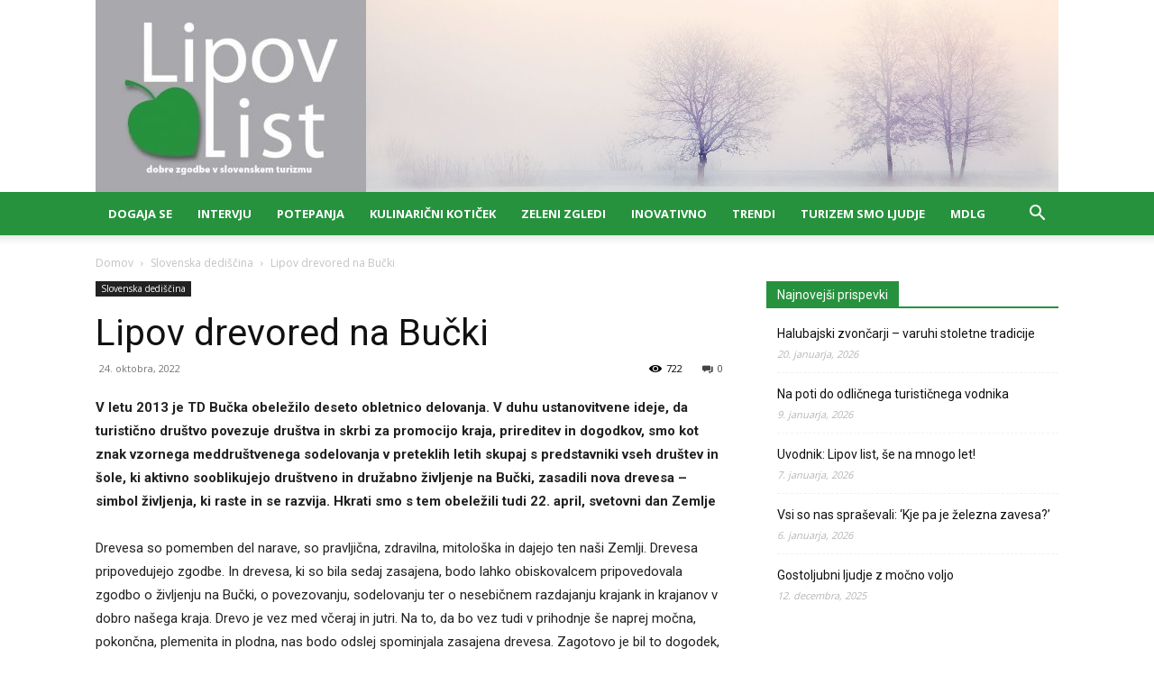

--- FILE ---
content_type: text/css
request_url: https://lipovlist.turisticna-zveza.si/wp-content/plugins/td-standard-pack/Newspaper/assets/css/td_standard_pack_main.css?ver=d39710269e5f4389cf7661fe4fdc36f9
body_size: 62418
content:
/*  ----------------------------------------------------------------------------
    responsive settings
*/
/* responsive landscape tablet */
/* responsive portrait tablet */
/* responsive portrait phone */
.mx_image_background {
  background-color: #f2f2f2;
}
.td-visibility-hidden {
  visibility: hidden;
}
/*  ----------------------------------------------------------------------------
    from bootstrap
*/
.clearfix {
  *zoom: 1;
}
.clearfix:before,
.clearfix:after {
  display: table;
  content: "";
  line-height: 0;
}
.clearfix:after {
  clear: both;
}
/*
usage:
.td-block-row {
  .mx-row(td-block-span);
}

@all_span_selector - is the begining of the span selector
 */
/*! normalize.css v3.0.2 | MIT License | git.io/normalize */
/**
 * 1. Set default font family to sans-serif.
 * 2. Prevent iOS text size adjust after orientation change, without disabling
 *    user zoom.
 */
html {
  font-family: sans-serif;
  /* 1 */
  -ms-text-size-adjust: 100%;
  /* 2 */
  -webkit-text-size-adjust: 100%;
  /* 2 */
}
/**
 * Remove default margin.
 */
body {
  margin: 0;
}
/* HTML5 display definitions
   ========================================================================== */
/**
 * Correct `block` display not defined for any HTML5 element in IE 8/9.
 * Correct `block` display not defined for `details` or `summary` in IE 10/11
 * and Firefox.
 * Correct `block` display not defined for `main` in IE 11.
 */
article,
aside,
details,
figcaption,
figure,
footer,
header,
hgroup,
main,
menu,
nav,
section,
summary {
  display: block;
}
/**
 * 1. Correct `inline-block` display not defined in IE 8/9.
 * 2. Normalize vertical alignment of `progress` in Chrome, Firefox, and Opera.
 */
audio,
canvas,
progress,
video {
  display: inline-block;
  /* 1 */
  vertical-align: baseline;
  /* 2 */
}
/**
 * Prevent modern browsers from displaying `audio` without controls.
 * Remove excess height in iOS 5 devices.
 */
audio:not([controls]) {
  display: none;
  height: 0;
}
/**
 * Address `[hidden]` styling not present in IE 8/9/10.
 * Hide the `template` element in IE 8/9/11, Safari, and Firefox < 22.
 */
[hidden],
template {
  display: none;
}
/* Links
   ========================================================================== */
/**
 * Remove the gray background color from active links in IE 10.
 */
a {
  background-color: transparent;
}
/**
 * Improve readability when focused and also mouse hovered in all browsers.
 */
a:active,
a:hover {
  outline: 0;
}
/* Text-level semantics
   ========================================================================== */
/**
 * Address styling not present in IE 8/9/10/11, Safari, and Chrome.
 */
abbr[title] {
  border-bottom: 1px dotted;
}
/**
 * Address style set to `bolder` in Firefox 4+, Safari, and Chrome.
 */
b,
strong {
  font-weight: bold;
}
/**
 * Address styling not present in Safari and Chrome.
 */
dfn {
  font-style: italic;
}
/**
 * Address variable `h1` font-size and margin within `section` and `article`
 * contexts in Firefox 4+, Safari, and Chrome.
 */
h1 {
  font-size: 2em;
  margin: 0.67em 0;
}
/**
 * Address styling not present in IE 8/9.
 */
mark {
  background: #ff0;
  color: #000;
}
/**
 * Address inconsistent and variable font size in all browsers.
 */
small {
  font-size: 80%;
}
/**
 * Prevent `sub` and `sup` affecting `line-height` in all browsers.
 */
sub,
sup {
  font-size: 75%;
  line-height: 0;
  position: relative;
  vertical-align: baseline;
}
sup {
  top: -0.5em;
}
sub {
  bottom: -0.25em;
}
/* Embedded content
   ========================================================================== */
/**
 * Remove border when inside `a` element in IE 8/9/10.
 */
img {
  border: 0;
}
/**
 * Correct overflow not hidden in IE 9/10/11.
 */
svg:not(:root) {
  overflow: hidden;
}
/* Grouping content
   ========================================================================== */
/**
 * Address margin not present in IE 8/9 and Safari.
 */
figure {
  margin: 0;
}
/**
 * Address differences between Firefox and other browsers.
 */
hr {
  -moz-box-sizing: content-box;
  box-sizing: content-box;
  height: 0;
}
/**
 * Contain overflow in all browsers.
 */
pre {
  overflow: auto;
}
/**
 * Address odd `em`-unit font size rendering in all browsers.
 */
code,
kbd,
pre,
samp {
  font-family: monospace, monospace;
  font-size: 1em;
}
/* Forms
   ========================================================================== */
/**
 * Known limitation: by default, Chrome and Safari on OS X allow very limited
 * styling of `select`, unless a `border` property is set.
 */
/**
 * 1. Correct color not being inherited.
 *    Known issue: affects color of disabled elements.
 * 2. Correct font properties not being inherited.
 * 3. Address margins set differently in Firefox 4+, Safari, and Chrome.
 */
button,
input,
optgroup,
select,
textarea {
  color: inherit;
  /* 1 */
  font: inherit;
  /* 2 */
  margin: 0;
  /* 3 */
}
/**
 * Address `overflow` set to `hidden` in IE 8/9/10/11.
 */
button {
  overflow: visible;
}
/**
 * Address inconsistent `text-transform` inheritance for `button` and `select`.
 * All other form control elements do not inherit `text-transform` values.
 * Correct `button` style inheritance in Firefox, IE 8/9/10/11, and Opera.
 * Correct `select` style inheritance in Firefox.
 */
button,
select {
  text-transform: none;
}
/**
 * 1. Avoid the WebKit bug in Android 4.0.* where (2) destroys native `audio`
 *    and `video` controls.
 * 2. Correct inability to style clickable `input` types in iOS.
 * 3. Improve usability and consistency of cursor style between image-type
 *    `input` and others.
 */
button,
html input[type="button"],
input[type="reset"],
input[type="submit"] {
  -webkit-appearance: button;
  /* 2 */
  cursor: pointer;
  /* 3 */
}
/**
 * Re-set default cursor for disabled elements.
 */
button[disabled],
html input[disabled] {
  cursor: default;
}
/**
 * Remove inner padding and border in Firefox 4+.
 */
button::-moz-focus-inner,
input::-moz-focus-inner {
  border: 0;
  padding: 0;
}
/**
 * Address Firefox 4+ setting `line-height` on `input` using `!important` in
 * the UA stylesheet.
 */
input {
  line-height: normal;
}
/**
 * It's recommended that you don't attempt to style these elements.
 * Firefox's implementation doesn't respect box-sizing, padding, or width.
 *
 * 1. Address box sizing set to `content-box` in IE 8/9/10.
 * 2. Remove excess padding in IE 8/9/10.
 */
input[type="checkbox"],
input[type="radio"] {
  box-sizing: border-box;
  /* 1 */
  padding: 0;
  /* 2 */
}
/**
 * Fix the cursor style for Chrome's increment/decrement buttons. For certain
 * `font-size` values of the `input`, it causes the cursor style of the
 * decrement button to change from `default` to `text`.
 */
input[type="number"]::-webkit-inner-spin-button,
input[type="number"]::-webkit-outer-spin-button {
  height: auto;
}
/**
 * 1. Address `appearance` set to `searchfield` in Safari and Chrome.
 * 2. Address `box-sizing` set to `border-box` in Safari and Chrome
 *    (include `-moz` to future-proof).
 */
input[type="search"] {
  -webkit-appearance: textfield;
  /* 1 */
  -moz-box-sizing: content-box;
  -webkit-box-sizing: content-box;
  /* 2 */
  box-sizing: content-box;
}
/**
 * Remove inner padding and search cancel button in Safari and Chrome on OS X.
 * Safari (but not Chrome) clips the cancel button when the search input has
 * padding (and `textfield` appearance).
 */
input[type="search"]::-webkit-search-cancel-button,
input[type="search"]::-webkit-search-decoration {
  -webkit-appearance: none;
}
/**
 * Define consistent border, margin, and padding.
 */
fieldset {
  border: 1px solid #c0c0c0;
  margin: 0 2px;
  padding: 0.35em 0.625em 0.75em;
}
/**
 * 1. Correct `color` not being inherited in IE 8/9/10/11.
 * 2. Remove padding so people aren't caught out if they zero out fieldsets.
 */
legend {
  border: 0;
  /* 1 */
  padding: 0;
  /* 2 */
}
/**
 * Remove default vertical scrollbar in IE 8/9/10/11.
 */
textarea {
  overflow: auto;
}
/**
 * Don't inherit the `font-weight` (applied by a rule above).
 * NOTE: the default cannot safely be changed in Chrome and Safari on OS X.
 */
optgroup {
  font-weight: bold;
}
/* Tables
   ========================================================================== */
/**
 * Remove most spacing between table cells.
 */
table {
  border-collapse: collapse;
  border-spacing: 0;
}
td,
th {
  padding: 0;
}
/*

  Force full width

*/
.td_stretch_container {
  width: 100% !important;
  /* responsive desktop */
}
@media (min-width: 1141px) {
  .td_stretch_container .td-header-menu-wrap.td-affix {
    width: 100% !important;
  }
}
.td-header-style-8 .td_stretch_container .td-header-sp-logo {
  left: 0;
  right: 0;
  margin: auto;
  pointer-events: none;
}
.td-header-style-8 .td_stretch_container .td-header-sp-logo img {
  pointer-events: auto;
}
.td-header-style-8 .td_stretch_container .td-header-sp-logo {
  /* responsive desktop */
  /* responsive landscape tablet */
  /* responsive portrait tablet */
}
@media (min-width: 1141px) {
  .td-header-style-8 .td_stretch_container .td-header-sp-logo {
    width: 1068px;
  }
}
@media (min-width: 1019px) and (max-width: 1140px) {
  .td-header-style-8 .td_stretch_container .td-header-sp-logo {
    width: 980px !important;
    height: 82px;
    top: 0;
  }
  .td-header-style-8 .td_stretch_container .td-header-sp-logo img {
    max-width: 190px;
  }
}
@media (min-width: 768px) and (max-width: 1018px) {
  .td-header-style-8 .td_stretch_container .td-header-sp-logo {
    width: 740px !important;
    height: 82px;
    top: 0;
  }
  .td-header-style-8 .td_stretch_container .td-header-sp-logo img {
    max-width: 140px;
  }
}
.td-boxed-layout .td-header-style-8 .td_stretch_container,
.td-boxed-layout .td-header-style-8 .td_stretch_container .td-header-sp-logo {
  width: 1164px !important;
}
@media (max-width: 1180px) {
  .td-boxed-layout .td-header-style-8 .td_stretch_container,
  .td-boxed-layout .td-header-style-8 .td_stretch_container .td-header-sp-logo {
    width: 100% !important;
  }
}
.td_stretch_content,
.td_stretch_content_1200,
.td_stretch_content_1400,
.td_stretch_content_1600,
.td_stretch_content_1800 {
  /* responsive desktop */
}
@media (min-width: 1141px) {
  .td_stretch_content .sf-menu .td-mega-menu ul,
  .td_stretch_content_1200 .sf-menu .td-mega-menu ul,
  .td_stretch_content_1400 .sf-menu .td-mega-menu ul,
  .td_stretch_content_1600 .sf-menu .td-mega-menu ul,
  .td_stretch_content_1800 .sf-menu .td-mega-menu ul {
    width: calc(100% + 2px) !important;
    overflow: hidden;
    left: 0 !important;
    transform: translateX(0) !important;
    -webkit-transform: translateX(0) !important;
  }
  .td_stretch_content .td_block_mega_menu,
  .td_stretch_content_1200 .td_block_mega_menu,
  .td_stretch_content_1400 .td_block_mega_menu,
  .td_stretch_content_1600 .td_block_mega_menu,
  .td_stretch_content_1800 .td_block_mega_menu {
    width: 1114px;
    margin-left: auto;
    margin-right: auto;
    overflow: visible;
  }
  .td_stretch_content .td_block_mega_menu:before,
  .td_stretch_content_1200 .td_block_mega_menu:before,
  .td_stretch_content_1400 .td_block_mega_menu:before,
  .td_stretch_content_1600 .td_block_mega_menu:before,
  .td_stretch_content_1800 .td_block_mega_menu:before {
    content: '';
    position: absolute;
    top: 0;
    right: 100%;
    width: 100%;
    height: 100%;
    background-color: #fafafa;
  }
  .td_stretch_content .td_block_mega_menu .td_mega_menu_sub_cats .cur-sub-cat,
  .td_stretch_content_1200 .td_block_mega_menu .td_mega_menu_sub_cats .cur-sub-cat,
  .td_stretch_content_1400 .td_block_mega_menu .td_mega_menu_sub_cats .cur-sub-cat,
  .td_stretch_content_1600 .td_block_mega_menu .td_mega_menu_sub_cats .cur-sub-cat,
  .td_stretch_content_1800 .td_block_mega_menu .td_mega_menu_sub_cats .cur-sub-cat {
    border-left: 1px solid #eaeaea;
  }
  .td_stretch_content .td_block_mega_menu.td-no-subcats:before,
  .td_stretch_content_1200 .td_block_mega_menu.td-no-subcats:before,
  .td_stretch_content_1400 .td_block_mega_menu.td-no-subcats:before,
  .td_stretch_content_1600 .td_block_mega_menu.td-no-subcats:before,
  .td_stretch_content_1800 .td_block_mega_menu.td-no-subcats:before {
    display: none;
  }
}
.td_stretch_content {
  width: 100% !important;
  /* responsive desktop */
}
@media (min-width: 768px) {
  .td_stretch_content .td-container {
    width: 100% !important;
    padding-left: 20px;
    padding-right: 20px;
  }
  .td_stretch_content #td-top-search {
    right: 10px;
  }
  .td_stretch_content .td-header-sp-recs {
    float: right;
  }
  .td_stretch_content .td-header-menu-wrap.td-affix {
    width: 100% !important;
  }
  .td_stretch_content .td-drop-down-search {
    right: 10px;
  }
}
.td_stretch_content_1200,
.td_stretch_content_1400,
.td_stretch_content_1600,
.td_stretch_content_1800 {
  /* responsive portrait tablet */
}
@media (min-width: 768px) {
  .td_stretch_content_1200,
  .td_stretch_content_1400,
  .td_stretch_content_1600,
  .td_stretch_content_1800 {
    padding-left: 20px;
    padding-right: 20px;
  }
  .td_stretch_content_1200.td-header-menu-wrap-full,
  .td_stretch_content_1400.td-header-menu-wrap-full,
  .td_stretch_content_1600.td-header-menu-wrap-full,
  .td_stretch_content_1800.td-header-menu-wrap-full {
    padding-left: 0;
    padding-right: 0;
  }
  .td_stretch_content_1200 .td-header-menu-wrap,
  .td_stretch_content_1400 .td-header-menu-wrap,
  .td_stretch_content_1600 .td-header-menu-wrap,
  .td_stretch_content_1800 .td-header-menu-wrap {
    padding-left: 20px;
    padding-right: 20px;
  }
}
.td_stretch_content_1200.td-footer-instagram-container,
.td_stretch_content_1400.td-footer-instagram-container,
.td_stretch_content_1600.td-footer-instagram-container,
.td_stretch_content_1800.td-footer-instagram-container {
  padding-left: 0;
  padding-right: 0;
}
.td_stretch_content_1200.td-footer-instagram-container .td-instagram-user,
.td_stretch_content_1400.td-footer-instagram-container .td-instagram-user,
.td_stretch_content_1600.td-footer-instagram-container .td-instagram-user,
.td_stretch_content_1800.td-footer-instagram-container .td-instagram-user,
.td_stretch_content_1200.td-footer-instagram-container .td_block_instagram,
.td_stretch_content_1400.td-footer-instagram-container .td_block_instagram,
.td_stretch_content_1600.td-footer-instagram-container .td_block_instagram,
.td_stretch_content_1800.td-footer-instagram-container .td_block_instagram {
  margin-left: auto;
  margin-right: auto;
}
.td_stretch_content_1200 .td-container,
.td_stretch_content_1200.td-footer-instagram-container .td-instagram-user,
.td_stretch_content_1200.td-footer-instagram-container .td_block_instagram {
  max-width: 1200px !important;
  width: auto !important;
}
.td_stretch_content_1400 .td-container,
.td_stretch_content_1400.td-footer-instagram-container .td-instagram-user,
.td_stretch_content_1400.td-footer-instagram-container .td_block_instagram {
  max-width: 1400px !important;
  width: auto !important;
}
.td_stretch_content_1600 .td-container,
.td_stretch_content_1600.td-footer-instagram-container .td-instagram-user,
.td_stretch_content_1600.td-footer-instagram-container .td_block_instagram {
  max-width: 1600px !important;
  width: auto !important;
}
.td_stretch_content_1800 .td-container,
.td_stretch_content_1800.td-footer-instagram-container .td-instagram-user,
.td_stretch_content_1800.td-footer-instagram-container .td_block_instagram {
  max-width: 1800px !important;
  width: auto !important;
}
.td-header-style-3 .td_stretch_content,
.td-header-style-4 .td_stretch_content {
  /* responsive desktop */
}
@media (min-width: 1141px) {
  .td-header-style-3 .td_stretch_content .td-mega-row,
  .td-header-style-4 .td_stretch_content .td-mega-row {
    padding: 22px 0 16px 0;
  }
  .td-header-style-3 .td_stretch_content .td-mega-span,
  .td-header-style-4 .td_stretch_content .td-mega-span {
    width: 196px;
    min-height: 202px;
    float: left;
    margin-left: 22px !important;
  }
  .td-header-style-3 .td_stretch_content .td-next-prev-wrap,
  .td-header-style-4 .td_stretch_content .td-next-prev-wrap {
    margin: 0 0 22px 22px !important;
  }
}
.td-header-style-6 .td_stretch_content {
  /* responsive desktop */
}
@media (min-width: 1141px) {
  .td-header-style-6 .td_stretch_content #td-header-menu {
    padding-right: 48px;
  }
}
.td-header-style-7 .td_stretch_content {
  /* responsive desktop */
}
@media (min-width: 1141px) {
  .td-header-style-7 .td_stretch_content #td-header-menu {
    padding-right: 48px;
  }
}
.td-header-style-8 {
  /* responsive desktop */
}
.td-header-style-8 .td_stretch_content,
.td-header-style-8 .td_stretch_content_1200,
.td-header-style-8 .td_stretch_content_1400,
.td-header-style-8 .td_stretch_content_1600,
.td-header-style-8 .td_stretch_content_1800 {
  /* responsive desktop */
  /* responsive landscape tablet */
  /* responsive portrait tablet */
}
@media (min-width: 1141px) {
  .td-header-style-8 .td_stretch_content .td-header-top-menu,
  .td-header-style-8 .td_stretch_content_1200 .td-header-top-menu,
  .td-header-style-8 .td_stretch_content_1400 .td-header-top-menu,
  .td-header-style-8 .td_stretch_content_1600 .td-header-top-menu,
  .td-header-style-8 .td_stretch_content_1800 .td-header-top-menu {
    width: auto;
  }
  .td-header-style-8 .td_stretch_content.td-header-top-menu-full .td-container,
  .td-header-style-8 .td_stretch_content_1200.td-header-top-menu-full .td-container,
  .td-header-style-8 .td_stretch_content_1400.td-header-top-menu-full .td-container,
  .td-header-style-8 .td_stretch_content_1600.td-header-top-menu-full .td-container,
  .td-header-style-8 .td_stretch_content_1800.td-header-top-menu-full .td-container {
    padding-left: 20px;
  }
  .td-header-style-8 .td_stretch_content .td-header-sp-logo,
  .td-header-style-8 .td_stretch_content_1200 .td-header-sp-logo,
  .td-header-style-8 .td_stretch_content_1400 .td-header-sp-logo,
  .td-header-style-8 .td_stretch_content_1600 .td-header-sp-logo,
  .td-header-style-8 .td_stretch_content_1800 .td-header-sp-logo {
    left: 30px;
  }
  .td-header-style-8 .td_stretch_content #td-header-menu,
  .td-header-style-8 .td_stretch_content_1200 #td-header-menu,
  .td-header-style-8 .td_stretch_content_1400 #td-header-menu,
  .td-header-style-8 .td_stretch_content_1600 #td-header-menu,
  .td-header-style-8 .td_stretch_content_1800 #td-header-menu {
    padding-left: 20px;
  }
  .td-header-style-8 .td_stretch_content .td-container,
  .td-header-style-8 .td_stretch_content_1200 .td-container,
  .td-header-style-8 .td_stretch_content_1400 .td-container,
  .td-header-style-8 .td_stretch_content_1600 .td-container,
  .td-header-style-8 .td_stretch_content_1800 .td-container {
    padding-left: 0;
    padding-right: 0;
  }
}
@media (min-width: 1019px) and (max-width: 1140px) {
  .td-header-style-8 .td_stretch_content .td-header-sp-logo,
  .td-header-style-8 .td_stretch_content_1200 .td-header-sp-logo,
  .td-header-style-8 .td_stretch_content_1400 .td-header-sp-logo,
  .td-header-style-8 .td_stretch_content_1600 .td-header-sp-logo,
  .td-header-style-8 .td_stretch_content_1800 .td-header-sp-logo {
    height: 82px;
    top: 0;
  }
  .td-header-style-8 .td_stretch_content.td-container,
  .td-header-style-8 .td_stretch_content_1200.td-container,
  .td-header-style-8 .td_stretch_content_1400.td-container,
  .td-header-style-8 .td_stretch_content_1600.td-container,
  .td-header-style-8 .td_stretch_content_1800.td-container {
    width: 980px !important;
  }
}
@media (min-width: 768px) and (max-width: 1018px) {
  .td-header-style-8 .td_stretch_content .td-header-sp-logo,
  .td-header-style-8 .td_stretch_content_1200 .td-header-sp-logo,
  .td-header-style-8 .td_stretch_content_1400 .td-header-sp-logo,
  .td-header-style-8 .td_stretch_content_1600 .td-header-sp-logo,
  .td-header-style-8 .td_stretch_content_1800 .td-header-sp-logo {
    height: 82px;
    top: 0;
  }
  .td-header-style-8 .td_stretch_content.td-container,
  .td-header-style-8 .td_stretch_content_1200.td-container,
  .td-header-style-8 .td_stretch_content_1400.td-container,
  .td-header-style-8 .td_stretch_content_1600.td-container,
  .td-header-style-8 .td_stretch_content_1800.td-container {
    width: 740px !important;
  }
}
@media (min-width: 1141px) {
  .td-header-style-8 .td_stretch_content_1200 .td-header-sp-logo,
  .td-header-style-8 .td_stretch_content_1400 .td-header-sp-logo,
  .td-header-style-8 .td_stretch_content_1600 .td-header-sp-logo,
  .td-header-style-8 .td_stretch_content_1800 .td-header-sp-logo {
    width: auto;
  }
  .td-header-style-8 .td_stretch_content_1200 .td-header-sp-logo {
    max-width: 1200px;
  }
  .td-header-style-8 .td_stretch_content_1400 .td-header-sp-logo {
    max-width: 1400px;
  }
  .td-header-style-8 .td_stretch_content_1600 .td-header-sp-logo {
    max-width: 1600px;
  }
  .td-header-style-8 .td_stretch_content_1800 .td-header-sp-logo {
    max-width: 1800px;
  }
}
.td-header-style-10 .td_stretch_content {
  /* responsive desktop */
}
@media (min-width: 1141px) {
  .td-header-style-10 .td_stretch_content .td-affix .td-main-menu-logo {
    margin-left: 10px;
  }
}
/*  ----------------------------------------------------------------------------
    General smart list style
*/
.td-smart-list-pagination {
  text-align: center;
  margin-bottom: 26px;
}
.td-smart-list-button {
  font-family: 'Roboto', sans-serif;
  line-height: 40px;
  background-color: #222;
  color: #fff;
  padding: 11px 24px;
  font-size: 16px;
  font-style: normal;
  text-align: center;
  -webkit-transition: background-color 0.2s ease 0s;
  transition: background-color 0.2s ease 0s;
  cursor: pointer;
  margin: 0 10px;
}
.td-smart-list-button:hover {
  text-decoration: none !important;
  background-color: #4db2ec;
}
.td-smart-list-button .td-icon-left {
  font-size: 14px;
  position: relative;
  top: 1px;
  padding-right: 11px;
}
.td-smart-list-button .td-icon-right {
  font-size: 14px;
  position: relative;
  top: 1px;
  padding-left: 11px;
}
.td-smart-disable {
  opacity: 0.5;
  cursor: default;
  -webkit-user-select: none;
  /* Chrome/Safari */
  user-select: none;
}
.td-smart-disable:hover {
  background-color: #222 !important;
}
.td-smart-list-dropdown-wrap {
  text-align: center;
  border: 1px solid #ededed;
  margin-bottom: 26px;
  clear: both;
}
.td-smart-list-dropdown-wrap .td-smart-list-dropdown {
  height: 30px;
  padding: 0 35px 0 10px;
  margin: 10px 0;
  overflow: hidden;
  background-color: #fff;
  border: none;
  box-shadow: none;
  -webkit-appearance: none;
  appearance: none;
  outline: none;
  font-family: 'Roboto', sans-serif;
  max-width: 40%;
  text-overflow: ellipsis;
  cursor: pointer;
  /* responsive portrait tablet */
  /* responsive portrait phone */
}
@media (min-width: 768px) and (max-width: 1018px) {
  .td-smart-list-dropdown-wrap .td-smart-list-dropdown {
    max-width: 50%;
  }
}
@media (max-width: 767px) {
  .td-smart-list-dropdown-wrap .td-smart-list-dropdown {
    text-align: center;
    max-width: 70%;
  }
}
.td-smart-list-dropdown-wrap .td-smart-list-dropdown option {
  /* responsive portrait phone */
}
@media (max-width: 767px) {
  .td-smart-list-dropdown-wrap .td-smart-list-dropdown option {
    text-align: left;
  }
}
.td-smart-list-dropdown-wrap .td-smart-list-dropdown::-ms-expand {
  display: none;
}
.td-smart-list-dropdown-wrap .td-smart-list-container {
  display: inline;
  position: relative;
}
.td-smart-list-dropdown-wrap .td-smart-list-container:before {
  content: '';
  width: 0;
  height: 0;
  position: absolute;
  top: 7px;
  right: 16px;
  z-index: 0;
  border-left: 5px solid transparent;
  border-right: 5px solid transparent;
  border-top: 5px solid black;
  pointer-events: none;
}
.td-smart-list-dropdown-wrap .td-smart-list-button {
  padding: 2px 18px;
  margin: 0;
  background-color: transparent !important;
  color: inherit;
  /* responsive portrait phone */
}
@media (max-width: 767px) {
  .td-smart-list-dropdown-wrap .td-smart-list-button {
    padding: 2px 6px;
  }
}
.td-smart-list-dropdown-wrap .td-smart-list-button i {
  display: none;
  /* responsive portrait phone */
}
@media (max-width: 767px) {
  .td-smart-list-dropdown-wrap .td-smart-list-button i {
    display: inline;
    font-size: 12px;
    top: 0;
  }
}
.td-smart-list-dropdown-wrap .td-smart-list-button .td-icon-left:before {
  /* responsive portrait phone */
}
@media (max-width: 767px) {
  .td-smart-list-dropdown-wrap .td-smart-list-button .td-icon-left:before {
    content: '\e80c';
  }
}
.td-smart-list-dropdown-wrap .td-smart-list-button .td-icon-right:before {
  /* responsive portrait phone */
}
@media (max-width: 767px) {
  .td-smart-list-dropdown-wrap .td-smart-list-button .td-icon-right:before {
    content: '\e80d';
  }
}
.td-smart-list-dropdown-wrap .td-smart-list-button:hover {
  background-color: transparent !important;
  color: #4db2ec;
}
.td-smart-list-dropdown-wrap .td-smart-list-button span {
  /* responsive portrait phone */
}
@media (max-width: 767px) {
  .td-smart-list-dropdown-wrap .td-smart-list-button span {
    display: none;
  }
}
.td-smart-list-dropdown-wrap .td-smart-disable:hover {
  color: #222;
}
.td-smart-list-dropdown-wrap .td-smart-next {
  border-left: 1px solid #ededed;
  margin-left: 3px;
}
.td-smart-list-dropdown-wrap .td-smart-back {
  border-right: 1px solid #ededed;
  margin-right: 3px;
}
@-moz-document url-prefix() {
  .td-smart-list-dropdown-wrap .td-smart-list-container:before {
    top: 9px;
  }
}
/*  ----------------------------------------------------------------------------
    Smart list 1
*/
.td_smart_list_1 {
  position: relative;
  overflow: hidden;
  z-index: 1;
  margin-top: 38px;
}
.td_smart_list_1 .td-item {
  width: 100%;
}
.td-number-and-title {
  text-align: center;
  width: 100%;
  padding: 8px 100px 4px 100px;
  margin-bottom: 23px;
  display: inline-block;
}
@media (max-width: 500px) {
  .td-number-and-title {
    padding: 60px 0 0 0;
    margin-bottom: 20px;
  }
}
.td-sml-current-item-title {
  display: inline-block;
  font-weight: 700;
  font-size: 22px;
  line-height: 26px;
  margin-top: 0;
  margin-bottom: 0;
}
.td-controls {
  position: absolute;
  top: 1px;
  z-index: 2;
  width: 100%;
}
.td-left-smart-list,
.td-right-smart-list {
  position: absolute;
  width: 88px;
  height: 40px;
  line-height: 40px;
  background-color: #222222;
  color: #fff;
  font-size: 14px;
  font-style: normal;
  font-weight: 400;
  text-align: center;
  -webkit-transition: background-color 0.4s;
  transition: background-color 0.4s;
}
.td-left-smart-list:hover,
.td-right-smart-list:hover {
  text-decoration: none !important;
  background-color: #4db2ec;
}
@-moz-document url-prefix() {
  .td-left-smart-list,
  .td-right-smart-list {
    line-height: 38px;
  }
}
.td-right-smart-list {
  right: 0;
}
.td-right-smart-list .td-icon-right {
  font-size: 16px;
  position: relative;
  top: 2px;
  padding-left: 11px;
}
.td-left-smart-list {
  left: 0;
}
.td-left-smart-list .td-icon-left {
  font-size: 16px;
  position: relative;
  top: 2px;
  padding-right: 11px;
}
.td-slide-smart-list-figure img {
  display: inline-block;
  vertical-align: top;
}
.td-sml-caption {
  font-family: Verdana, BlinkMacSystemFont, -apple-system, "Segoe UI", Roboto, Oxygen, Ubuntu, Cantarell, "Open Sans", "Helvetica Neue", sans-serif;
  font-style: italic;
  font-size: 11px;
  line-height: 17px;
  margin-top: 5px;
  margin-bottom: 21px;
}
.td-sml-description {
  margin-top: 22px;
  display: block;
}
/*  ----------------------------------------------------------------------------
    Smart list 2
*/
.td_smart_list_2 {
  margin-top: 38px;
}
.td_smart_list_2 .td-number-and-title {
  text-align: left;
  padding: 0;
  margin-bottom: 21px;
  position: relative;
}
.td_smart_list_2 .td-sml-description {
  margin-top: 0;
}
.td_smart_list_2 h2 {
  margin: 2px 0 0;
  line-height: 32px;
}
.td_smart_list_2 .td-item {
  margin-bottom: 53px;
}
.td_smart_list_2 .td-sml-current-item-title {
  margin-top: 5px;
  width: 100%;
  padding-left: 56px;
}
.td-sml-current-item-nr {
  position: absolute;
  top: 0;
  left: 0;
  font-weight: bold;
  font-size: 22px;
  line-height: 39px;
  color: #fff;
  background-color: #222222;
  width: 37px;
  height: 37px;
  text-align: center;
  display: inline-block;
}
/*  ----------------------------------------------------------------------------
    Smart list 3
*/
.td_smart_list_3 {
  position: relative;
  overflow: hidden;
  z-index: 1;
  /* responsive portrait tablet */
  /* responsive portrait phone */
}
.td_smart_list_3 .td-sml-current-item-title {
  margin-top: 6px;
  /* responsive portrait phone */
}
@media (max-width: 767px) {
  .td_smart_list_3 .td-sml-current-item-title {
    font-size: 19px;
  }
}
.td_smart_list_3 .td-number-and-title {
  padding: 0 200px 0 52px;
  text-align: left;
  display: block;
}
.td_smart_list_3 .td-number-and-title h2 {
  margin: 0;
}
.td_smart_list_3 .td-sml-current-item-nr {
  position: absolute;
  left: 0;
  top: 1px;
}
.td_smart_list_3 .td-left-smart-list {
  right: 98px;
  left: auto;
}
.td_smart_list_3 .td-item {
  width: 100%;
}
.td_smart_list_3 .td-sml-description {
  margin-top: 0;
}
.td_smart_list_3 .td-sml-figure {
  float: right;
  margin-left: 20px;
  width: 300px;
  /* responsive portrait phone */
}
@media (max-width: 767px) {
  .td_smart_list_3 .td-sml-figure {
    float: none;
    margin-left: auto;
    margin-right: auto;
  }
}
@media (min-width: 768px) and (max-width: 1018px) {
  .td_smart_list_3 .td-number-and-title {
    padding-right: 106px;
  }
  .td_smart_list_3 .td-left-smart-list,
  .td_smart_list_3 .td-right-smart-list {
    width: 40px;
    font-size: 0;
  }
  .td_smart_list_3 .td-icon-right {
    top: 1px;
    left: 1px;
    line-height: 40px;
    padding-left: 0;
    font-size: 20px;
  }
  .td_smart_list_3 .td-left-smart-list {
    right: 50px;
  }
  .td_smart_list_3 .td-left-smart-list .td-icon-left {
    top: 1px;
    line-height: 40px;
    padding-right: 0;
    font-size: 20px;
  }
  .td_smart_list_3 .td-slide-smart-list-figure {
    width: 45%;
  }
}
@media (max-width: 767px) {
  .td_smart_list_3 .td-controls {
    position: relative;
    height: 40px;
    margin-bottom: 25px;
  }
  .td_smart_list_3 .td-left-smart-list {
    left: 0;
  }
  .td_smart_list_3 .td-number-and-title {
    padding: 0;
    text-align: center;
    margin-bottom: 25px;
  }
  .td_smart_list_3 .td-sml-current-item-nr {
    position: relative;
    left: auto;
    margin-right: 15px;
    top: auto;
  }
  .td_smart_list_3 .td-slide-smart-list-figure {
    width: 100%;
    margin: 0 0 10px 0;
    text-align: center;
  }
}
/*  ----------------------------------------------------------------------------
    Smart list 4
*/
.smart-list-style-4 .td-post-content {
  float: left;
}
.smart-list-style-4 .td-post-sharing-top {
  margin-bottom: 0;
}
.td_smart_list_4 {
  /* responsive portrait phone */
}
.td_smart_list_4 .td-item {
  width: 100%;
  min-height: 181px;
  border-bottom: 1px solid #ededed;
  position: relative;
  float: left;
  padding: 30px 0 25px;
}
.td_smart_list_4 .td-item:first-child {
  padding-top: 9px;
}
.td_smart_list_4 .td-item:first-child .td-sml-current-item-nr {
  top: 9px;
}
.td_smart_list_4 .td-item:last-of-type {
  border-bottom: none;
}
.td_smart_list_4 .td-sml-current-item-nr {
  font-size: 18px;
  width: 32px;
  height: 32px;
  line-height: 34px;
  top: 30px;
}
.td_smart_list_4 .td-sml-current-item-title {
  font-size: 18px;
  line-height: 24px;
  padding-left: 47px;
  padding-top: 5px;
  display: inherit;
}
.td_smart_list_4 h2 {
  line-height: 24px;
  margin-bottom: 9px;
  margin-top: 0;
}
.td_smart_list_4 .td-sml-figure {
  float: right;
  margin-left: 20px;
  width: 150px;
  /* responsive portrait phone */
}
@media (max-width: 767px) {
  .td_smart_list_4 .td-sml-figure {
    float: none;
    margin-left: auto;
    margin-right: auto;
  }
}
.td_smart_list_4 .td-number-and-title {
  text-align: left;
  padding: 0;
  margin-bottom: 9px;
  display: inherit;
}
.td_smart_list_4 .td-sml-description {
  margin-top: 11px;
}
.td_smart_list_4 .td-sml-caption {
  line-height: 14px;
  margin-bottom: 0;
}
@media (max-width: 767px) {
  .td_smart_list_4 .td-item {
    display: table;
    width: 100%;
  }
  .td_smart_list_4 .td-item:first-child {
    padding-top: 30px;
  }
  .td_smart_list_4 .td-item:first-child .td-sml-current-item-nr {
    top: 0;
  }
  .td_smart_list_4 .td-slide-smart-list-figure {
    margin: 0;
    width: 100%;
    text-align: center;
  }
  .td_smart_list_4 .td-number-and-title {
    display: table-header-group;
    text-align: center;
  }
  .td_smart_list_4 .td-sml-current-item-nr {
    position: relative;
    top: 0;
  }
  .td_smart_list_4 .td-sml-current-item-title {
    padding: 10px 0;
  }
}
@-moz-document url-prefix() {
  .td_smart_list_4 .td-sml-current-item-nr {
    line-height: 32px;
  }
}
/*  ----------------------------------------------------------------------------
    Smart list 5
*/
.td_smart_list_5 {
  margin-top: 38px;
}
.td_smart_list_5 .td-slide-smart-list-figure {
  position: relative;
}
.td_smart_list_5 .td-sml-current-item-nr {
  font-size: 26px;
  width: 44px;
  height: 44px;
  line-height: 44px;
  font-family: 'Roboto', sans-serif;
  background-color: rgba(0, 0, 0, 0.8);
  z-index: 1;
}
.td_smart_list_5 .td-sml-caption {
  position: absolute;
  bottom: 0;
  left: 0;
  right: 0;
  text-align: right;
  color: #fff;
  margin-bottom: 0;
  padding: 12px 16px;
  z-index: 1;
}
.td_smart_list_5 .td-number-and-title {
  text-align: left;
  padding: 0;
  margin-bottom: 6px;
  margin-top: 17px;
}
.td_smart_list_5 h2 {
  margin: 0;
}
.td_smart_list_5 .td-sml-description {
  margin-top: 0;
}
.td_smart_list_5 .td-item {
  margin-bottom: 53px;
}
.td_smart_list_5 figcaption div:before {
  bottom: 0;
  left: 0;
  content: "";
  display: block;
  height: 150%;
  width: 100%;
  position: absolute;
  z-index: -1;
  background: -webkit-gradient(linear, left top, left bottom, color-stop(0%, rgba(0, 0, 0, 0)), color-stop(100%, rgba(0, 0, 0, 0.9)));
  /* Chrome,Safari4+ */
  background: -webkit-linear-gradient(top, rgba(0, 0, 0, 0) 0%, rgba(0, 0, 0, 0.9) 100%);
  /* Chrome10+,Safari5.1+ */
  background: linear-gradient(to bottom, rgba(0, 0, 0, 0) 0%, rgba(0, 0, 0, 0.9) 100%);
  /* W3C */
  filter: progid:DXImageTransform.Microsoft.gradient(startColorstr='#00000000', endColorstr='#b3000000', GradientType=0);
  /* IE6-9 */
}
.td_smart_list_5 figcaption div:empty {
  display: none;
}
.td_smart_list_5 .td-sml-figure {
  position: relative;
}
/*  ----------------------------------------------------------------------------
    Smart list 6
*/
.td_smart_list_6 {
  margin-top: 38px;
  position: relative;
  z-index: 1;
  clear: both;
  /* responsive portrait phone */
}
@media (max-width: 767px) {
  .td_smart_list_6 {
    margin-top: 20px;
  }
}
.td_smart_list_6 .td-number-and-title {
  text-align: left;
  padding: 0;
  margin-bottom: 21px;
  position: relative;
  /* responsive portrait phone */
}
@media (max-width: 767px) {
  .td_smart_list_6 .td-number-and-title {
    margin-bottom: 10px;
  }
}
.td_smart_list_6 .td-slide-smart-list-figure img {
  width: 100%;
}
.td_smart_list_6 .td-sml-description {
  margin-top: 0;
}
.td_smart_list_6 .td-slide-smart-list-figure {
  text-align: center;
  display: table;
  margin-left: auto;
  margin-right: auto;
}
.td_smart_list_6 .td-sml-caption {
  text-align: left;
}
.td_smart_list_6 h2 {
  margin: 2px 0 0;
  line-height: 32px;
  /* responsive portrait phone */
}
@media (max-width: 767px) {
  .td_smart_list_6 h2 {
    text-align: center;
    margin: 0;
  }
}
.td_smart_list_6 .td-sml-current-item-nr {
  /* responsive portrait phone */
}
@media (max-width: 767px) {
  .td_smart_list_6 .td-sml-current-item-nr {
    position: relative;
  }
}
.td_smart_list_6 .td-sml-current-item-title {
  margin-top: 5px;
  width: 100%;
  padding-left: 56px;
  /* responsive portrait phone */
}
@media (max-width: 767px) {
  .td_smart_list_6 .td-sml-current-item-title {
    margin-top: 10px;
    padding-left: 0;
  }
}
/*  ----------------------------------------------------------------------------
    Smart list 7
*/
.td_smart_list_7 {
  margin-top: 38px;
  position: relative;
  z-index: 1;
  clear: both;
  /* responsive portrait phone */
}
@media (max-width: 767px) {
  .td_smart_list_7 {
    margin-top: 20px;
  }
}
.td_smart_list_7 .td-slide-smart-list-figure img {
  width: 100%;
}
.td_smart_list_7 .td-sml-description {
  margin-top: 0;
}
.td_smart_list_7 .td-slide-smart-list-figure {
  text-align: center;
  display: table;
  margin-left: auto;
  margin-right: auto;
}
.td_smart_list_7 .td-sml-caption {
  text-align: left;
}
.td_smart_list_7 h2 {
  margin: 0;
  line-height: 1;
  padding: 0 120px;
  min-height: 60px;
  /* responsive portrait phone */
}
@media (max-width: 767px) {
  .td_smart_list_7 h2 {
    padding: 0;
    min-height: 0;
  }
}
.td_smart_list_7 .td-sml-current-item-title {
  margin-top: 7px;
  margin-bottom: 8px;
  text-align: center;
  width: 100%;
  line-height: 28px;
  /* responsive portrait tablet */
  /* responsive portrait phone */
}
@media (min-width: 768px) and (max-width: 1018px) {
  .td_smart_list_7 .td-sml-current-item-title {
    margin-top: 10px;
    line-height: 24px;
    font-size: 19px;
  }
}
@media (max-width: 767px) {
  .td_smart_list_7 .td-sml-current-item-title {
    margin-top: 10px;
    text-align: left;
    line-height: 30px;
    font-weight: 500;
    font-size: 26px;
  }
}
.td_smart_list_7 .td-item .td-smart-list-pagination {
  position: relative;
  display: inline-block;
  margin-bottom: 26px;
  /* responsive portrait phone */
}
@media (max-width: 767px) {
  .td_smart_list_7 .td-item .td-smart-list-pagination {
    margin-bottom: 0;
  }
}
.td_smart_list_7 .td-smart-list-pagination {
  display: inline-block;
  width: 100%;
  position: absolute;
  top: 0;
  margin-bottom: 0;
  /* responsive portrait phone */
}
@media (max-width: 767px) {
  .td_smart_list_7 .td-smart-list-pagination {
    position: relative;
  }
}
.td_smart_list_7 .td-smart-list-pagination .td-smart-list-button {
  margin: 0;
  line-height: 20px;
}
.td_smart_list_7 .td-smart-list-pagination .td-smart-back {
  float: left;
}
.td_smart_list_7 .td-smart-list-pagination .td-smart-next {
  float: right;
}
/*  ----------------------------------------------------------------------------
    Smart list 8
*/
.td_smart_list_8 {
  position: relative;
  z-index: 1;
  clear: both;
}
.td_smart_list_8 .td-number-and-title {
  text-align: left;
  padding: 0;
  margin-bottom: 16px;
  position: relative;
}
.td_smart_list_8 .td-number-and-title h2 {
  margin: 6px 0 0;
  line-height: 32px;
}
.td_smart_list_8 .td-sml-description {
  margin-top: 0;
}
/*  ----------------------------------------------------------------------------
    header grid container
*/
.td-header-background-image .td-container-wrap {
  background-color: transparent;
}
.td-header-bg {
  position: absolute;
  top: 0;
  bottom: 0;
  left: 0;
  right: 0;
  width: 100%;
  height: 100%;
}
.td-header-bg:before {
  content: '';
  position: absolute;
  top: 0;
  left: 0;
  width: 100%;
  height: 100%;
  background-repeat: no-repeat;
  background-size: cover;
  background-position: center bottom;
}
/*  ----------------------------------------------------------------------------
    logo
*/
.td-header-sp-logo img {
  margin: auto;
  position: absolute;
  top: 0;
  bottom: 0;
  left: 0;
  right: 0;
}
.td-main-menu-logo {
  display: none;
  float: left;
  margin-right: 10px;
  height: 48px;
  /* responsive portrait phone */
}
@media (max-width: 767px) {
  .td-main-menu-logo {
    display: block;
    margin-right: 0;
    height: 0;
  }
}
.td-main-menu-logo a {
  line-height: 48px;
}
.td-main-menu-logo img {
  padding: 3px 0;
  position: relative;
  vertical-align: middle;
  max-height: 48px;
  width: auto;
}
@media (max-width: 767px) {
  .td-main-menu-logo img {
    margin: auto;
    bottom: 0;
    top: 0;
    left: 0;
    right: 0;
    position: absolute;
    padding: 0;
  }
}
@media (max-width: 1140px) {
  .td-main-menu-logo img {
    max-width: 180px;
  }
}
@media (min-width: 768px) {
  .td-affix .td-logo-sticky {
    display: block;
  }
  .td-header-wrap .td-affix .td-main-menu-logo {
    height: 48px !important;
  }
  .td-header-wrap .td-affix .td-main-menu-logo a {
    line-height: 48px !important;
  }
  .td-header-wrap .td-affix .td-main-menu-logo img {
    max-height: 48px !important;
    top: -1px;
  }
  .td-header-wrap .td-affix .sf-menu > li > a {
    line-height: 48px !important;
  }
}
.td-visual-hidden {
  border: 0;
  width: 1px;
  height: 1px;
  margin: -1px;
  overflow: hidden;
  padding: 0;
  position: absolute;
}
/* -------------------------------------------------------------------------------

      logo on sticky menu

*/
.td-logo-in-header .td-sticky-disable.td-mobile-logo,
.td-logo-in-header .td-sticky-disable.td-header-logo {
  display: none;
}
.td-logo-in-header .td-sticky-disable.td-mobile-logo {
  /* responsive portrait phone */
}
@media (max-width: 767px) {
  .td-logo-in-header .td-sticky-disable.td-mobile-logo {
    display: block;
  }
}
.td-logo-in-header .td-sticky-header.td-mobile-logo {
  display: none;
  /* responsive portrait phone */
}
@media (max-width: 767px) {
  .td-logo-in-header .td-sticky-header.td-mobile-logo {
    display: inherit;
  }
}
.td-logo-in-header .td-sticky-header.td-header-logo {
  display: block;
  /* responsive portrait phone */
}
@media (max-width: 767px) {
  .td-logo-in-header .td-sticky-header.td-header-logo {
    display: none;
  }
}
.td-logo-in-header .td-sticky-mobile.td-mobile-logo {
  display: block;
}
.td-logo-in-header .td-sticky-mobile.td-header-logo {
  display: none;
}
.td-logo-in-menu .td-sticky-disable.td-mobile-logo {
  display: none;
  /* responsive portrait phone */
}
@media (max-width: 767px) {
  .td-logo-in-menu .td-sticky-disable.td-mobile-logo {
    display: block;
  }
}
.td-logo-in-menu .td-sticky-disable.td-header-logo {
  display: block;
  /* responsive portrait phone */
}
@media (max-width: 767px) {
  .td-logo-in-menu .td-sticky-disable.td-header-logo {
    display: none;
  }
}
.td-affix .td-logo-in-menu .td-sticky-disable.td-header-logo {
  display: none;
}
.td-logo-in-menu .td-sticky-header.td-mobile-logo {
  display: none;
  /* responsive portrait phone */
}
@media (max-width: 767px) {
  .td-logo-in-menu .td-sticky-header.td-mobile-logo {
    display: block;
  }
}
.td-logo-in-menu .td-sticky-header.td-header-logo {
  display: block;
  /* responsive portrait phone */
}
@media (max-width: 767px) {
  .td-logo-in-menu .td-sticky-header.td-header-logo {
    display: none;
  }
}
.td-logo-in-menu .td-sticky-mobile.td-mobile-logo {
  display: none;
  /* responsive portrait phone */
}
@media (max-width: 767px) {
  .td-logo-in-menu .td-sticky-mobile.td-mobile-logo {
    display: block;
  }
}
.td-logo-in-menu .td-sticky-mobile.td-header-logo {
  /* responsive portrait phone */
}
@media (max-width: 767px) {
  .td-logo-in-menu .td-sticky-mobile.td-header-logo {
    display: none;
  }
}
.td-affix .td-logo-in-menu .td-sticky-mobile.td-header-logo {
  display: none;
}
.td-affix .td-logo-in-menu .td-sticky-mobile.td-mobile-logo {
  display: block;
}
.td-affix .td-logo-in-menu .td-main-logo {
  display: none;
  /* responsive portrait phone */
}
@media (max-width: 767px) {
  .td-affix .td-logo-in-menu .td-main-logo {
    display: block;
  }
}
.td-affix .td-logo-in-menu.td-logo-sticky .td-main-logo {
  display: block;
}
/*  ----------------------------------------------------------------------------
    header menu affix
*/
.td-header-menu-wrap.td-affix {
  -webkit-transform: translate3d(0, 0, 0);
  transform: translate3d(0, 0, 0);
  margin-right: auto;
  margin-left: auto;
  width: 100%;
  z-index: 9999;
  position: fixed !important;
  background-color: #ffffff;
  background-color: rgba(255, 255, 255, 0.95);
  top: 0;
}
.admin-bar .td-header-menu-wrap.td-affix {
  top: 32px;
  /* responsive portrait phone */
}
@media (max-width: 767px) {
  .admin-bar .td-header-menu-wrap.td-affix {
    top: 46px;
  }
}
@media (max-width: 602px) {
  .admin-bar .td-header-menu-wrap.td-affix {
    top: 0;
  }
}
.td-boxed-layout #td-outer-wrap {
  z-index: 1;
}
.td-boxed-layout .td-header-menu-wrap.td-affix {
  width: 1164px;
  margin-right: auto;
  margin-left: auto;
}
@media (max-width: 1140px) {
  .td-boxed-layout .td-header-menu-wrap.td-affix {
    width: 100%;
  }
}
/*  ----------------------------------------------------------------------------
    WPML plugin
*/
.td-wpml {
  /* responsive portrait phone */
}
.td-wpml .wpml-ls-menu-item .wpml-ls-flag {
  vertical-align: middle;
  top: -1px;
  position: relative;
  margin-right: 5px;
}
.td-wpml .sub-menu .wpml-ls-menu-item .wpml-ls-flag {
  top: -2px;
}
.td-wpml .td-subfooter-menu .wpml-ls-item.menu-item-has-children {
  /* responsive portrait phone */
}
@media (max-width: 767px) {
  .td-wpml .td-subfooter-menu .wpml-ls-item.menu-item-has-children {
    position: relative;
    display: inline-block;
    width: 100%;
    margin-top: 16px;
  }
  .td-wpml .td-subfooter-menu .wpml-ls-item.menu-item-has-children > a {
    pointer-events: none;
  }
}
.td-wpml .td-subfooter-menu .wpml-ls-item.menu-item-has-children .sub-menu {
  position: absolute;
  display: block;
  bottom: 100%;
  background-color: rgba(25, 25, 25, 0.95);
  padding: 12px 20px;
  margin: 0 -20px 10px;
  visibility: hidden;
  opacity: 0;
  -webkit-transition: all 0.4s ease;
  transition: all 0.4s ease;
  transform: translate3d(0, -10px, 0);
  -webkit-transform: translate3d(0, -10px, 0);
  /* responsive portrait phone */
}
@media (max-width: 767px) {
  .td-wpml .td-subfooter-menu .wpml-ls-item.menu-item-has-children .sub-menu {
    right: 0;
    left: 0;
    margin: 10px 0;
  }
}
.td-wpml .td-subfooter-menu .wpml-ls-item.menu-item-has-children .sub-menu:before {
  content: '';
  position: absolute;
  top: 100%;
  width: 0;
  height: 0;
  left: 0;
  right: 0;
  margin: auto;
  border-style: solid;
  border-width: 6px 6px 0 6px;
  border-color: rgba(25, 25, 25, 0.95) transparent transparent transparent;
}
.td-wpml .td-subfooter-menu .wpml-ls-item.menu-item-has-children .sub-menu:after {
  content: '';
  position: absolute;
  top: 100%;
  width: 100%;
  height: 30px;
  background-color: transparent;
  right: 0;
}
.td-wpml .td-subfooter-menu .wpml-ls-item.menu-item-has-children .sub-menu li {
  display: block;
  padding: 3px 0;
  white-space: nowrap;
  /* responsive portrait phone */
}
@media (max-width: 767px) {
  .td-wpml .td-subfooter-menu .wpml-ls-item.menu-item-has-children .sub-menu li {
    padding: 6px 0;
  }
}
.td-wpml .td-subfooter-menu .wpml-ls-item.menu-item-has-children:hover .sub-menu {
  visibility: visible;
  opacity: 1;
  transform: translate3d(0, 0, 0);
  -webkit-transform: translate3d(0, 0, 0);
}
.td-wpml .td-subfooter-menu .menu-item-first a {
  /* responsive portrait phone */
}
@media (max-width: 767px) {
  .td-wpml .td-subfooter-menu .menu-item-first a {
    margin-left: 16px;
  }
}
.td-wpml .td-subfooter-menu .wpml-ls-first-item.menu-item-first {
  /* responsive portrait phone */
}
@media (max-width: 767px) {
  .td-wpml .td-subfooter-menu .wpml-ls-first-item.menu-item-first {
    margin-top: 0;
    margin-bottom: 16px;
  }
}
@media (max-width: 767px) {
  .td-wpml .td-header-top-menu-full,
  .td-wpml .td-header-sp-top-menu {
    display: block !important;
  }
  .td-wpml .td-header-sp-top-menu {
    width: 100%;
  }
  .td-wpml .td-header-top-menu {
    background-color: #3c3c3c !important;
    padding-left: 17px;
    padding-right: 17px;
    box-shadow: inset 0px -3px 3px -1px rgba(0, 0, 0, 0.2);
  }
  .td-wpml .td_ul_logout,
  .td-wpml .td_ul_login,
  .td-wpml .td-header-sp-top-widget,
  .td-wpml .td-weather-top-widget {
    display: none !important;
  }
  .td-wpml .menu-top-container {
    margin-right: 0;
    float: right;
  }
  .td-wpml .menu-top-container .top-header-menu > li {
    display: none;
  }
  .td-wpml .menu-top-container .top-header-menu > li a {
    margin-right: 0;
  }
  .td-wpml .menu-top-container .top-header-menu .wpml-ls-item {
    display: inline-block;
    margin-top: 0;
  }
  .td-wpml .menu-top-container .wpml-ls-item.menu-item-has-children {
    position: static;
    display: inline-block;
    width: 100%;
  }
  .td-wpml .menu-top-container .wpml-ls-item.menu-item-has-children > a {
    pointer-events: none;
  }
  .td-wpml .menu-top-container .wpml-ls-item.menu-item-has-children .sub-menu {
    position: absolute;
    display: block;
    background-color: rgba(25, 25, 25, 0.95);
    padding: 7px 10px;
    visibility: hidden;
    opacity: 0;
    -webkit-transition: all 0.4s ease;
    transition: all 0.4s ease;
    transform: translate3d(0, 10px, 0);
    -webkit-transform: translate3d(0, 10px, 0);
    right: 0;
    left: auto;
    margin: 0;
  }
  .td-wpml .menu-top-container .wpml-ls-item.menu-item-has-children .sub-menu:before {
    content: '';
    position: absolute;
    bottom: 100%;
    width: 0;
    height: 0;
    left: 0;
    right: 0;
    margin: auto;
    border-style: solid;
    border-width: 0 6px 6px 6px;
    border-color: transparent transparent rgba(25, 25, 25, 0.95);
  }
  .td-wpml .menu-top-container .wpml-ls-item.menu-item-has-children .sub-menu:after {
    content: '';
    position: absolute;
    bottom: 100%;
    width: 100%;
    height: 30px;
    background-color: transparent;
    right: 0;
  }
  .td-wpml .menu-top-container .wpml-ls-item.menu-item-has-children .sub-menu li {
    display: block;
    padding: 3px 0;
    white-space: nowrap;
  }
  .td-wpml .menu-top-container .wpml-ls-item.menu-item-has-children .sub-menu a {
    margin: 0 10px;
  }
  .td-wpml .menu-top-container .wpml-ls-item.menu-item-has-children:hover .sub-menu {
    visibility: visible;
    opacity: 1;
    transform: translate3d(0, 0, 0);
    -webkit-transform: translate3d(0, 0, 0);
  }
}
/*  ----------------------------------------------------------------------------
    WPML plugin
*/
.td-wpml {
  /* responsive portrait phone */
}
.td-wpml .wpml-ls-menu-item .wpml-ls-flag {
  vertical-align: middle;
  top: -1px;
  position: relative;
  margin-right: 5px;
}
.td-wpml .sub-menu .wpml-ls-menu-item .wpml-ls-flag {
  top: -2px;
}
.td-wpml .td-subfooter-menu .wpml-ls-item.menu-item-has-children {
  /* responsive portrait phone */
}
@media (max-width: 767px) {
  .td-wpml .td-subfooter-menu .wpml-ls-item.menu-item-has-children {
    position: relative;
    display: inline-block;
    width: 100%;
    margin-top: 16px;
  }
  .td-wpml .td-subfooter-menu .wpml-ls-item.menu-item-has-children > a {
    pointer-events: none;
  }
}
.td-wpml .td-subfooter-menu .wpml-ls-item.menu-item-has-children .sub-menu {
  position: absolute;
  display: block;
  bottom: 100%;
  background-color: rgba(25, 25, 25, 0.95);
  padding: 12px 20px;
  margin: 0 -20px 10px;
  visibility: hidden;
  opacity: 0;
  -webkit-transition: all 0.4s ease;
  transition: all 0.4s ease;
  transform: translate3d(0, -10px, 0);
  -webkit-transform: translate3d(0, -10px, 0);
  /* responsive portrait phone */
}
@media (max-width: 767px) {
  .td-wpml .td-subfooter-menu .wpml-ls-item.menu-item-has-children .sub-menu {
    right: 0;
    left: 0;
    margin: 10px 0;
  }
}
.td-wpml .td-subfooter-menu .wpml-ls-item.menu-item-has-children .sub-menu:before {
  content: '';
  position: absolute;
  top: 100%;
  width: 0;
  height: 0;
  left: 0;
  right: 0;
  margin: auto;
  border-style: solid;
  border-width: 6px 6px 0 6px;
  border-color: rgba(25, 25, 25, 0.95) transparent transparent transparent;
}
.td-wpml .td-subfooter-menu .wpml-ls-item.menu-item-has-children .sub-menu:after {
  content: '';
  position: absolute;
  top: 100%;
  width: 100%;
  height: 30px;
  background-color: transparent;
  right: 0;
}
.td-wpml .td-subfooter-menu .wpml-ls-item.menu-item-has-children .sub-menu li {
  display: block;
  padding: 3px 0;
  white-space: nowrap;
  /* responsive portrait phone */
}
@media (max-width: 767px) {
  .td-wpml .td-subfooter-menu .wpml-ls-item.menu-item-has-children .sub-menu li {
    padding: 6px 0;
  }
}
.td-wpml .td-subfooter-menu .wpml-ls-item.menu-item-has-children:hover .sub-menu {
  visibility: visible;
  opacity: 1;
  transform: translate3d(0, 0, 0);
  -webkit-transform: translate3d(0, 0, 0);
}
.td-wpml .td-subfooter-menu .menu-item-first a {
  /* responsive portrait phone */
}
@media (max-width: 767px) {
  .td-wpml .td-subfooter-menu .menu-item-first a {
    margin-left: 16px;
  }
}
.td-wpml .td-subfooter-menu .wpml-ls-first-item.menu-item-first {
  /* responsive portrait phone */
}
@media (max-width: 767px) {
  .td-wpml .td-subfooter-menu .wpml-ls-first-item.menu-item-first {
    margin-top: 0;
    margin-bottom: 16px;
  }
}
@media (max-width: 767px) {
  .td-wpml .td-header-top-menu-full,
  .td-wpml .td-header-sp-top-menu {
    display: block !important;
  }
  .td-wpml .td-header-sp-top-menu {
    width: 100%;
  }
  .td-wpml .td-header-top-menu {
    background-color: #3c3c3c !important;
    padding-left: 17px;
    padding-right: 17px;
    box-shadow: inset 0px -3px 3px -1px rgba(0, 0, 0, 0.2);
  }
  .td-wpml .td_ul_logout,
  .td-wpml .td_ul_login,
  .td-wpml .td-header-sp-top-widget,
  .td-wpml .td-weather-top-widget {
    display: none !important;
  }
  .td-wpml .menu-top-container {
    margin-right: 0;
    float: right;
  }
  .td-wpml .menu-top-container .top-header-menu > li {
    display: none;
  }
  .td-wpml .menu-top-container .top-header-menu > li a {
    margin-right: 0;
  }
  .td-wpml .menu-top-container .top-header-menu .wpml-ls-item {
    display: inline-block;
    margin-top: 0;
  }
  .td-wpml .menu-top-container .wpml-ls-item.menu-item-has-children {
    position: static;
    display: inline-block;
    width: 100%;
  }
  .td-wpml .menu-top-container .wpml-ls-item.menu-item-has-children > a {
    pointer-events: none;
  }
  .td-wpml .menu-top-container .wpml-ls-item.menu-item-has-children .sub-menu {
    position: absolute;
    display: block;
    background-color: rgba(25, 25, 25, 0.95);
    padding: 7px 10px;
    visibility: hidden;
    opacity: 0;
    -webkit-transition: all 0.4s ease;
    transition: all 0.4s ease;
    transform: translate3d(0, 10px, 0);
    -webkit-transform: translate3d(0, 10px, 0);
    right: 0;
    left: auto;
    margin: 0;
  }
  .td-wpml .menu-top-container .wpml-ls-item.menu-item-has-children .sub-menu:before {
    content: '';
    position: absolute;
    bottom: 100%;
    width: 0;
    height: 0;
    left: 0;
    right: 0;
    margin: auto;
    border-style: solid;
    border-width: 0 6px 6px 6px;
    border-color: transparent transparent rgba(25, 25, 25, 0.95);
  }
  .td-wpml .menu-top-container .wpml-ls-item.menu-item-has-children .sub-menu:after {
    content: '';
    position: absolute;
    bottom: 100%;
    width: 100%;
    height: 30px;
    background-color: transparent;
    right: 0;
  }
  .td-wpml .menu-top-container .wpml-ls-item.menu-item-has-children .sub-menu li {
    display: block;
    padding: 3px 0;
    white-space: nowrap;
  }
  .td-wpml .menu-top-container .wpml-ls-item.menu-item-has-children .sub-menu a {
    margin: 0 10px;
  }
  .td-wpml .menu-top-container .wpml-ls-item.menu-item-has-children:hover .sub-menu {
    visibility: visible;
    opacity: 1;
    transform: translate3d(0, 0, 0);
    -webkit-transform: translate3d(0, 0, 0);
  }
}
/*  ----------------------------------------------------------------------------
    Search
*/
.td-header-wrap .td_module_mx2 .entry-title a:after {
  position: absolute;
  left: 0;
  width: 100%;
  top: 0;
  bottom: 0;
  content: '';
  z-index: 1;
}
.td-header-wrap .result-msg {
  text-align: center;
  padding: 4px 0 6px 0;
  font-family: 'Roboto', sans-serif;
  font-size: 12px;
  color: #222;
  font-style: italic;
}
.td-header-wrap .result-msg a {
  color: #222;
  display: block;
}
.td-header-wrap .result-msg a:hover {
  color: #4db2ec;
}
.td-header-wrap .td-aj-search-results {
  background-color: rgba(144, 144, 144, 0.02);
  border-top: 1px solid #ededed;
  border-bottom: 1px solid #ededed;
  padding: 10px 0;
}
.td-header-wrap .td-aj-search-results .item-details {
  margin: 10px 20px 10px 115px;
}
.td-header-wrap .td-aj-search-results .td-module-thumb {
  top: 10px;
  margin-left: 20px;
}
.td-header-wrap .td_module_mx2 {
  padding-bottom: 0;
}
.td-header-wrap .no-result {
  background-color: #fdfdfd;
  border-top: 1px solid #ededed;
  border-bottom: 1px solid #ededed;
}
.td-header-wrap .td-aj-cur-element {
  background-color: rgba(128, 128, 128, 0.1);
}
/* -------------------------------------------------------------------

Headers style

----------------------------------------------------------------------  */
/* General */
.td-header-top-menu-full {
  position: relative;
  z-index: 9999;
  /* responsive portrait phone */
}
@media (max-width: 767px) {
  .td-header-top-menu-full {
    display: none;
  }
}
@media (min-width: 768px) {
  .td-affix .header-search-wrap .td-icon-search {
    line-height: 48px !important;
  }
  .td-affix #td-header-menu {
    display: block;
  }
}
/*
    fix logo alignment for logo in menus
*/
@media (min-width: 768px) {
  .td-header-style-5 .td-affix .td-main-menu-logo img,
  .td-header-style-6 .td-affix .td-main-menu-logo img,
  .td-header-style-12 .td-affix .td-main-menu-logo img {
    top: 0;
  }
}
@-moz-document url-prefix() {
  @media (min-width: 768px) {
    .td-header-style-5 .td-main-menu-logo a img,
    .td-header-style-6 .td-main-menu-logo a img,
    .td-header-style-12 .td-main-menu-logo a img {
      top: -1px;
    }
  }
}
.td-logo-mobile-loaded {
  /* responsive portrait phone */
}
@media (max-width: 767px) {
  .td-logo-mobile-loaded {
    display: none;
  }
}
/* -------------------------------------------------------------------
  Style 1
----------------------------------------------------------------------  */
.td-header-style-1 .td-header-top-menu-full {
  background-color: #222222;
}
.td-header-style-1 .td-header-sp-logo {
  width: 284px;
  position: relative;
  height: 90px;
  margin: 28px 28px 9px 28px;
  /* responsive landscape tablet */
  /* responsive portrait tablet */
  /* responsive portrait phone */
}
@media (min-width: 1019px) and (max-width: 1140px) {
  .td-header-style-1 .td-header-sp-logo {
    width: 224px;
    margin-left: 0;
  }
}
@media (min-width: 768px) and (max-width: 1018px) {
  .td-header-style-1 .td-header-sp-logo {
    width: 214px;
    margin: 14px 28px 0 28px;
    max-height: 60px;
  }
}
@media (max-width: 767px) {
  .td-header-style-1 .td-header-sp-logo {
    display: none;
  }
}
.td-header-style-1 .td-header-sp-logo img {
  max-height: 90px;
  /* responsive portrait tablet */
}
@media (min-width: 768px) and (max-width: 1018px) {
  .td-header-style-1 .td-header-sp-logo img {
    max-height: 60px;
  }
}
.td-header-style-1 .td-header-sp-recs {
  margin: 28px 0 9px 0;
  /* responsive portrait tablet */
  /* responsive portrait phone */
  /* responsive portrait tablet */
  /* fix for block template 17 */
}
@media (min-width: 768px) and (max-width: 1018px) {
  .td-header-style-1 .td-header-sp-recs {
    margin: 14px 0 0 0;
  }
}
@media (max-width: 767px) {
  .td-header-style-1 .td-header-sp-recs {
    margin: 0;
  }
}
@media (min-width: 768px) {
  .td-header-style-1 .td-header-sp-recs .td-a-rec-id-header > div,
  .td-header-style-1 .td-header-sp-recs .td-g-rec-id-header > .adsbygoogle {
    margin: auto;
  }
}
.td-header-style-1 .td-header-sp-recs .td_block_template_17 {
  transform: none;
  -webkit-transform: none;
}
.td-header-style-1.td-header-background-image {
  /* desktop */
  /* responsive portrait tablet */
}
@media (min-width: 1018px) {
  .td-header-style-1.td-header-background-image .td-header-sp-recs,
  .td-header-style-1.td-header-background-image .td-header-sp-logo {
    margin-bottom: 28px;
  }
}
@media (min-width: 768px) and (max-width: 1018px) {
  .td-header-style-1.td-header-background-image .td-header-sp-recs,
  .td-header-style-1.td-header-background-image .td-header-sp-logo {
    margin-bottom: 14px;
  }
}
.td-header-style-1 .header-search-wrap .td-icon-search {
  color: #000;
  /* responsive portrait phone */
}
@media (max-width: 767px) {
  .td-header-style-1 .header-search-wrap .td-icon-search {
    color: #fff;
  }
}
.td-header-style-1 .td-header-rec-wrap .td-adspot-title {
  margin-bottom: 0;
  top: -21px;
  /* responsive portrait tablet */
}
@media (min-width: 768px) and (max-width: 1018px) {
  .td-header-style-1 .td-header-rec-wrap .td-adspot-title {
    top: -17px;
  }
}
@media (max-width: 767px) {
  .td-header-style-1 .td-header-rec-wrap .td-adspot-title {
    top: 0;
    margin-bottom: -10px;
  }
}
/* -------------------------------------------------------------------
  Style 2
----------------------------------------------------------------------  */
.td-header-style-2 .td-header-top-menu-full {
  background-color: #222222;
}
.td-header-style-2 .td-header-sp-logo {
  width: 284px;
  position: relative;
  height: 90px;
  margin: 24px 28px 0 28px;
  /* responsive landscape tablet */
  /* responsive portrait tablet */
  /* responsive portrait phone */
}
@media (min-width: 1019px) and (max-width: 1140px) {
  .td-header-style-2 .td-header-sp-logo {
    width: 224px;
    margin: 24px 14px 0 14px;
  }
}
@media (min-width: 768px) and (max-width: 1018px) {
  .td-header-style-2 .td-header-sp-logo {
    width: 214px;
    height: 60px;
    margin-top: 14px;
  }
}
@media (max-width: 767px) {
  .td-header-style-2 .td-header-sp-logo {
    display: none;
  }
}
.td-header-style-2 .td-header-sp-logo img {
  max-height: 90px;
  /* responsive portrait tablet */
}
@media (min-width: 768px) and (max-width: 1018px) {
  .td-header-style-2 .td-header-sp-logo img {
    max-height: 60px;
  }
}
.td-header-style-2 .td-header-sp-recs {
  margin: 24px 0 0 0;
  /* responsive portrait tablet */
  /* responsive portrait phone */
  /* responsive portrait tablet */
  /* fix for block template 17 */
}
@media (min-width: 768px) and (max-width: 1018px) {
  .td-header-style-2 .td-header-sp-recs {
    margin-top: 14px;
  }
}
@media (max-width: 767px) {
  .td-header-style-2 .td-header-sp-recs {
    margin: 0;
  }
}
@media (min-width: 768px) {
  .td-header-style-2 .td-header-sp-recs .td-a-rec-id-header > div,
  .td-header-style-2 .td-header-sp-recs .td-g-rec-id-header > .adsbygoogle {
    margin: auto;
  }
}
.td-header-style-2 .td-header-sp-recs .td_block_template_17 {
  transform: none;
  -webkit-transform: none;
}
.td-header-style-2.td-header-background-image {
  /* desktop */
  /* responsive portrait tablet */
}
@media (min-width: 1018px) {
  .td-header-style-2.td-header-background-image .td-header-sp-recs,
  .td-header-style-2.td-header-background-image .td-header-sp-logo {
    margin-bottom: 24px;
  }
}
@media (min-width: 768px) and (max-width: 1018px) {
  .td-header-style-2.td-header-background-image .td-header-sp-recs,
  .td-header-style-2.td-header-background-image .td-header-sp-logo {
    margin-bottom: 14px;
  }
}
.td-header-style-2 .header-search-wrap .td-icon-search {
  color: #000;
  /* responsive portrait phone */
}
@media (max-width: 767px) {
  .td-header-style-2 .header-search-wrap .td-icon-search {
    color: #fff;
  }
}
.td-header-style-2 .td-header-menu-wrap-full {
  position: relative;
}
.td-header-style-2 .td-header-rec-wrap .td-adspot-title {
  margin-bottom: 0;
  top: -21px;
  /* responsive portrait tablet */
}
@media (min-width: 768px) and (max-width: 1018px) {
  .td-header-style-2 .td-header-rec-wrap .td-adspot-title {
    top: -17px;
  }
}
@media (max-width: 767px) {
  .td-header-style-2 .td-header-rec-wrap .td-adspot-title {
    top: 0;
    margin-bottom: -10px;
  }
}
.single_template_6 .td-header-style-2 .td-header-sp-recs,
.single_template_7 .td-header-style-2 .td-header-sp-recs,
.homepage-post.single_template_7 .td-header-style-2 .td-header-sp-recs,
.single_template_8 .td-header-style-2 .td-header-sp-recs,
.single_template_10 .td-header-style-2 .td-header-sp-recs,
.single_template_11 .td-header-style-2 .td-header-sp-recs,
.td_category_template_2 .td-header-style-2 .td-header-sp-recs,
.td_category_template_5 .td-header-style-2 .td-header-sp-recs,
.td_category_template_6 .td-header-style-2 .td-header-sp-recs,
.td_category_template_8 .td-header-style-2 .td-header-sp-recs {
  /* responsive min landscape tablet */
  /* responsive portrait tablet */
}
@media (min-width: 1019px) {
  .single_template_6 .td-header-style-2 .td-header-sp-recs,
  .single_template_7 .td-header-style-2 .td-header-sp-recs,
  .homepage-post.single_template_7 .td-header-style-2 .td-header-sp-recs,
  .single_template_8 .td-header-style-2 .td-header-sp-recs,
  .single_template_10 .td-header-style-2 .td-header-sp-recs,
  .single_template_11 .td-header-style-2 .td-header-sp-recs,
  .td_category_template_2 .td-header-style-2 .td-header-sp-recs,
  .td_category_template_5 .td-header-style-2 .td-header-sp-recs,
  .td_category_template_6 .td-header-style-2 .td-header-sp-recs,
  .td_category_template_8 .td-header-style-2 .td-header-sp-recs {
    margin-bottom: 24px;
  }
}
@media (min-width: 768px) and (max-width: 1018px) {
  .single_template_6 .td-header-style-2 .td-header-sp-recs,
  .single_template_7 .td-header-style-2 .td-header-sp-recs,
  .homepage-post.single_template_7 .td-header-style-2 .td-header-sp-recs,
  .single_template_8 .td-header-style-2 .td-header-sp-recs,
  .single_template_10 .td-header-style-2 .td-header-sp-recs,
  .single_template_11 .td-header-style-2 .td-header-sp-recs,
  .td_category_template_2 .td-header-style-2 .td-header-sp-recs,
  .td_category_template_5 .td-header-style-2 .td-header-sp-recs,
  .td_category_template_6 .td-header-style-2 .td-header-sp-recs,
  .td_category_template_8 .td-header-style-2 .td-header-sp-recs {
    margin-bottom: 14px;
  }
}
.td_category_template_7 .td-header-style-2 .td-header-sp-recs {
  /* responsive min landscape tablet */
}
@media (min-width: 1019px) {
  .td_category_template_7 .td-header-style-2 .td-header-sp-recs {
    margin-bottom: 6px;
  }
}
/* -------------------------------------------------------------------
  Styles 3 & 4 & 5 & 6 & 12
----------------------------------------------------------------------  */
.td-header-style-3 .td-header-menu-social .td-social-icon-wrap a,
.td-header-style-4 .td-header-menu-social .td-social-icon-wrap a,
.td-header-style-5 .td-header-menu-social .td-social-icon-wrap a,
.td-header-style-6 .td-header-menu-social .td-social-icon-wrap a,
.td-header-style-12 .td-header-menu-social .td-social-icon-wrap a {
  color: #fff;
}
.td-header-style-3 .td-header-menu-social + .td-search-wrapper #td-header-search-button:before,
.td-header-style-4 .td-header-menu-social + .td-search-wrapper #td-header-search-button:before,
.td-header-style-5 .td-header-menu-social + .td-search-wrapper #td-header-search-button:before,
.td-header-style-6 .td-header-menu-social + .td-search-wrapper #td-header-search-button:before,
.td-header-style-12 .td-header-menu-social + .td-search-wrapper #td-header-search-button:before {
  background-color: #fff;
}
/* -------------------------------------------------------------------
  Style 3
----------------------------------------------------------------------  */
.td-header-style-3 .td-header-menu-wrap-full {
  background-color: transparent !important;
}
.td-header-style-3 .td-header-top-menu-full {
  background-color: #111;
}
.td-header-style-3 .td-header-sp-logo {
  width: 284px;
  position: relative;
  height: 90px;
  margin: 28px;
  /* responsive landscape tablet */
  /* responsive portrait tablet */
  /* responsive portrait phone */
}
@media (min-width: 1019px) and (max-width: 1140px) {
  .td-header-style-3 .td-header-sp-logo {
    width: 224px;
    margin-left: 0;
  }
}
@media (min-width: 768px) and (max-width: 1018px) {
  .td-header-style-3 .td-header-sp-logo {
    width: 214px;
    height: 60px;
    margin: 14px 28px 0 28px;
  }
}
@media (max-width: 767px) {
  .td-header-style-3 .td-header-sp-logo {
    display: none;
  }
}
.td-header-style-3 .td-header-sp-logo img {
  max-height: 90px;
  /* responsive portrait tablet */
}
@media (min-width: 768px) and (max-width: 1018px) {
  .td-header-style-3 .td-header-sp-logo img {
    max-height: 60px;
  }
}
.td-header-style-3 .td-header-sp-recs {
  margin: 28px 0;
  /* responsive portrait tablet */
  /* responsive portrait phone */
  /* responsive portrait tablet */
  /* fix for block template 17 */
}
@media (min-width: 768px) and (max-width: 1018px) {
  .td-header-style-3 .td-header-sp-recs {
    margin: 14px 0;
  }
}
@media (max-width: 767px) {
  .td-header-style-3 .td-header-sp-recs {
    margin: 0;
  }
}
@media (min-width: 768px) {
  .td-header-style-3 .td-header-sp-recs .td-a-rec-id-header > div,
  .td-header-style-3 .td-header-sp-recs .td-g-rec-id-header > .adsbygoogle {
    margin: auto;
  }
}
.td-header-style-3 .td-header-sp-recs .td_block_template_17 {
  transform: none;
  -webkit-transform: none;
}
.td-header-style-3 .header-search-wrap .td-icon-search {
  color: #fff;
}
.td-header-style-3 .td-header-main-menu {
  background-color: #151515;
  /* responsive portrait phone */
}
@media (max-width: 767px) {
  .td-header-style-3 .td-header-main-menu {
    padding-left: 2px;
  }
}
.td-header-style-3 .sf-menu > li > a {
  color: #fff;
}
.td-header-style-3 .sf-menu > li > a:after {
  display: none;
}
.td-header-style-3 .black-menu {
  /* hover and current menu */
}
.td-header-style-3 .black-menu .sf-menu > .current-menu-item > a,
.td-header-style-3 .black-menu .sf-menu > .current-menu-ancestor > a,
.td-header-style-3 .black-menu .sf-menu > .current-category-ancestor > a,
.td-header-style-3 .black-menu .sf-menu > li > a:hover,
.td-header-style-3 .black-menu .sf-menu > .sfHover > a {
  background-color: #4db2ec;
}
.td-header-style-3 .td-affix {
  background-color: transparent !important;
}
.td-header-style-3 .td-affix .td-header-main-menu {
  background-color: #151515;
}
.td-header-style-3 .td-header-rec-wrap .td-adspot-title {
  margin-bottom: 0;
  top: -21px;
  /* responsive portrait tablet */
}
@media (min-width: 768px) and (max-width: 1018px) {
  .td-header-style-3 .td-header-rec-wrap .td-adspot-title {
    top: -17px;
  }
}
@media (max-width: 767px) {
  .td-header-style-3 .td-header-rec-wrap .td-adspot-title {
    top: 0;
    margin-bottom: -10px;
  }
}
.td-boxed-layout .td-header-style-3 .td-header-menu-wrap {
  background-color: #151515 !important;
}
.td-full-layout .td-header-style-3 {
  /* desktop only */
}
.td-full-layout .td-header-style-3 .td-header-main-menu {
  padding-left: 21px;
  /* responsive portrait phone */
}
@media (max-width: 767px) {
  .td-full-layout .td-header-style-3 .td-header-main-menu {
    padding-left: 0;
  }
}
@media (min-width: 1140px) {
  .td-full-layout .td-header-style-3 .td-header-menu-no-search .td-header-main-menu {
    padding-right: 21px;
  }
}
.td-full-layout .td-header-style-3 .td-no-subcats .td-mega-span:first-child {
  margin-left: 17px;
  /* responsive landscape tablet */
}
@media (max-width: 1140px) {
  .td-full-layout .td-header-style-3 .td-no-subcats .td-mega-span:first-child {
    margin-left: 18px;
  }
}
.td-full-layout .td-header-style-3 .td-mega-menu ul {
  width: 1068px !important;
  box-shadow: none;
  border-top: none;
  /* responsive landscape tablet */
  /* responsive portrait tablet */
}
@media (min-width: 1019px) and (max-width: 1140px) {
  .td-full-layout .td-header-style-3 .td-mega-menu ul {
    width: 980px !important;
  }
}
@media (min-width: 768px) and (max-width: 1018px) {
  .td-full-layout .td-header-style-3 .td-mega-menu ul {
    width: 740px !important;
  }
}
.td-full-layout .td-header-style-3 .td-mega-menu .td_block_mega_menu .td-next-prev-wrap {
  margin: 0 0 18px 18px;
}
.td-full-layout .td-header-style-3 .td_mega_menu_sub_cats {
  width: 208px;
  padding-top: 18px;
  /* responsive landscape tablet */
  /* responsive portrait tablet */
}
@media (min-width: 1019px) and (max-width: 1140px) {
  .td-full-layout .td-header-style-3 .td_mega_menu_sub_cats {
    width: 192px;
  }
}
@media (min-width: 768px) and (max-width: 1018px) {
  .td-full-layout .td-header-style-3 .td_mega_menu_sub_cats {
    width: 144px;
  }
}
.td-full-layout .td-header-style-3 .td_mega_menu_sub_cats a {
  padding: 5px 18px;
}
@media (min-width: 768px) and (max-width: 1018px) {
  .td-full-layout .td-header-style-3 .td_mega_menu_sub_cats a {
    padding: 3px 18px;
  }
}
.td-full-layout .td-header-style-3 .block-mega-child-cats {
  max-height: 216px;
}
@media (min-width: 768px) and (max-width: 1018px) {
  .td-full-layout .td-header-style-3 .block-mega-child-cats {
    max-height: 192px;
  }
}
.td-full-layout .td-header-style-3 .td-mega-row {
  padding: 18px 0 12px 0;
}
.td-full-layout .td-header-style-3 .td-mega-span {
  width: 192px;
  min-height: 199px;
  margin-left: 18px;
  /* responsive landscape tablet */
  /* responsive portrait tablet */
}
@media (min-width: 1019px) and (max-width: 1140px) {
  .td-full-layout .td-header-style-3 .td-mega-span {
    width: 174px;
    min-height: 187px;
  }
}
@media (min-width: 768px) and (max-width: 1018px) {
  .td-full-layout .td-header-style-3 .td-mega-span {
    width: 126px;
    min-height: 174px;
  }
}
.td-full-layout .td-header-style-3 .td-mega-span .entry-thumb {
  min-height: 132px;
  /* responsive landscape tablet */
  /* responsive portrait tablet */
}
@media (min-width: 1019px) and (max-width: 1140px) {
  .td-full-layout .td-header-style-3 .td-mega-span .entry-thumb {
    min-height: 120px;
  }
}
@media (min-width: 768px) and (max-width: 1018px) {
  .td-full-layout .td-header-style-3 .td-mega-span .entry-thumb {
    min-height: 87px;
  }
}
/* -------------------------------------------------------------------
  Style 4 & 5 & 6 & 7 & 12 & mp 1
----------------------------------------------------------------------  */
.td-header-style-4 #td-header-menu,
.td-header-style-5 #td-header-menu,
.td-header-style-6 #td-header-menu,
.td-header-style-7 #td-header-menu,
.td-header-style-12 #td-header-menu {
  display: block;
}
/* -------------------------------------------------------------------
  Style 4
----------------------------------------------------------------------  */
.td-header-style-4 {
  /* desktop only */
}
.td-header-style-4 .td-header-top-menu-full {
  background-color: #111;
}
.td-header-style-4 .td-main-menu-logo {
  margin: 0;
  display: block;
  /* responsive portrait phone */
}
@media (max-width: 767px) {
  .td-header-style-4 .td-main-menu-logo {
    float: left;
    display: inline;
    width: 0;
  }
}
.td-header-style-4 .td-main-menu-logo img {
  margin: 0 21px 0 0;
  /* responsive landscape tablet */
  /* responsive portrait tablet */
  /* responsive portrait phone */
}
@media (min-width: 1019px) and (max-width: 1140px) {
  .td-header-style-4 .td-main-menu-logo img {
    margin: 0 14px;
  }
}
@media (min-width: 768px) and (max-width: 1018px) {
  .td-header-style-4 .td-main-menu-logo img {
    margin: 0 10px;
  }
}
@media (max-width: 767px) {
  .td-header-style-4 .td-main-menu-logo img {
    margin: auto;
  }
}
@media (min-width: 768px) {
  .td-header-style-4 .td-main-menu-logo img {
    top: -1px;
  }
  .td-header-style-4 .td-affix .td-main-menu-logo img {
    top: 0;
  }
}
.td-header-style-4 .td-header-sp-recs {
  width: 100%;
  /* responsive min portrait tablet */
  /* responsive min landscape tablet */
}
@media (min-width: 768px) {
  .td-header-style-4 .td-header-sp-recs {
    margin: 14px auto;
  }
}
@media (min-width: 1019px) {
  .td-header-style-4 .td-header-sp-recs {
    margin: 24px auto;
  }
}
.td-header-style-4 .td-header-sp-recs img {
  position: relative;
}
.td-header-style-4 .td-header-sp-recs .adsbygoogle {
  position: relative;
  display: block !important;
}
.td-header-style-4 .td-header-rec-wrap {
  min-height: 0;
  /* responsive portrait phone */
}
@media (max-width: 767px) {
  .td-header-style-4 .td-header-rec-wrap {
    width: 100% !important;
    padding: 0 10px;
  }
}
.td-header-style-4 .header-search-wrap .td-icon-search {
  color: #fff;
}
.td-header-style-4 .td-header-menu-wrap-full {
  background-color: transparent !important;
}
.td-header-style-4 .td-header-main-menu {
  background-color: #151515;
}
@media (min-width: 1140px) {
  .td-header-style-4 .td-header-menu-no-search .td-header-main-menu {
    padding-right: 21px;
  }
}
.td-header-style-4 .black-menu {
  /* hover and current menu */
}
.td-header-style-4 .black-menu .sf-menu > .current-menu-item > a,
.td-header-style-4 .black-menu .sf-menu > .current-menu-ancestor > a,
.td-header-style-4 .black-menu .sf-menu > .current-category-ancestor > a,
.td-header-style-4 .black-menu .sf-menu > li > a:hover,
.td-header-style-4 .black-menu .sf-menu > .sfHover > a {
  background-color: #4db2ec;
}
.td-header-style-4 .sf-menu > li > a {
  color: #fff;
  /* responsive landscape tablet */
}
@media (min-width: 1019px) and (max-width: 1140px) {
  .td-header-style-4 .sf-menu > li > a {
    padding: 0 12px;
  }
}
.td-header-style-4 .sf-menu > li > a:after {
  display: none;
}
.td-header-style-4 .sf-menu a.sf-with-ul {
  /* responsive landscape tablet */
}
@media (min-width: 1019px) and (max-width: 1140px) {
  .td-header-style-4 .sf-menu a.sf-with-ul {
    padding-right: 26px;
  }
}
.td-header-style-4 .td-affix {
  background-color: transparent !important;
}
.td-header-style-4 .td-affix .td-header-main-menu {
  background-color: #151515;
}
.td-boxed-layout .td-header-style-4 .td-header-menu-wrap {
  background-color: #151515 !important;
}
.td-full-layout .td-header-style-4 .td-main-menu-logo {
  margin: 0;
  display: block;
}
.td-full-layout .td-header-style-4 .td-main-menu-logo img {
  margin: 0 21px;
  /* responsive landscape tablet */
  /* responsive portrait tablet */
  /* responsive portrait phone */
}
@media (min-width: 1019px) and (max-width: 1140px) {
  .td-full-layout .td-header-style-4 .td-main-menu-logo img {
    margin: 0 14px;
  }
}
@media (min-width: 768px) and (max-width: 1018px) {
  .td-full-layout .td-header-style-4 .td-main-menu-logo img {
    margin: 0 10px;
  }
}
@media (max-width: 767px) {
  .td-full-layout .td-header-style-4 .td-main-menu-logo img {
    margin: auto;
  }
}
.td-full-layout .td-header-style-4 .td-no-subcats .td-mega-span:first-child {
  margin-left: 17px;
  /* responsive landscape tablet */
}
@media (max-width: 1140px) {
  .td-full-layout .td-header-style-4 .td-no-subcats .td-mega-span:first-child {
    margin-left: 18px;
  }
}
.td-full-layout .td-header-style-4 .td-mega-menu ul {
  width: 1068px !important;
  box-shadow: none;
  border-top: none;
  /* responsive landscape tablet */
  /* responsive portrait tablet */
}
@media (min-width: 1019px) and (max-width: 1140px) {
  .td-full-layout .td-header-style-4 .td-mega-menu ul {
    width: 980px !important;
  }
}
@media (min-width: 768px) and (max-width: 1018px) {
  .td-full-layout .td-header-style-4 .td-mega-menu ul {
    width: 740px !important;
  }
}
.td-full-layout .td-header-style-4 .td-mega-menu .td-next-prev-wrap {
  margin: 0 0 18px 18px;
}
.td-full-layout .td-header-style-4 .td_mega_menu_sub_cats {
  width: 208px;
  padding-top: 18px;
  /* responsive landscape tablet */
  /* responsive portrait tablet */
}
@media (min-width: 1019px) and (max-width: 1140px) {
  .td-full-layout .td-header-style-4 .td_mega_menu_sub_cats {
    width: 192px;
  }
}
@media (min-width: 768px) and (max-width: 1018px) {
  .td-full-layout .td-header-style-4 .td_mega_menu_sub_cats {
    width: 144px;
  }
}
.td-full-layout .td-header-style-4 .td_mega_menu_sub_cats a {
  padding: 5px 18px;
}
@media (min-width: 768px) and (max-width: 1018px) {
  .td-full-layout .td-header-style-4 .td_mega_menu_sub_cats a {
    padding: 3px 18px;
  }
}
.td-full-layout .td-header-style-4 .block-mega-child-cats {
  max-height: 216px;
}
@media (min-width: 768px) and (max-width: 1018px) {
  .td-full-layout .td-header-style-4 .block-mega-child-cats {
    max-height: 192px;
  }
}
.td-full-layout .td-header-style-4 .td-mega-row {
  padding: 18px 0 12px 0;
}
.td-full-layout .td-header-style-4 .td-mega-span {
  width: 192px;
  min-height: 199px;
  margin-left: 18px;
  /* responsive landscape tablet */
  /* responsive portrait tablet */
}
@media (min-width: 1019px) and (max-width: 1140px) {
  .td-full-layout .td-header-style-4 .td-mega-span {
    width: 174px;
    min-height: 187px;
  }
}
@media (min-width: 768px) and (max-width: 1018px) {
  .td-full-layout .td-header-style-4 .td-mega-span {
    width: 126px;
    min-height: 174px;
  }
}
.td-full-layout .td-header-style-4 .td-mega-span .entry-thumb {
  min-height: 132px;
  /* responsive landscape tablet */
  /* responsive portrait tablet */
}
@media (min-width: 1019px) and (max-width: 1140px) {
  .td-full-layout .td-header-style-4 .td-mega-span .entry-thumb {
    min-height: 120px;
  }
}
@media (min-width: 768px) and (max-width: 1018px) {
  .td-full-layout .td-header-style-4 .td-mega-span .entry-thumb {
    min-height: 87px;
  }
}
/* -------------------------------------------------------------------
  Style 5 & 6 & 7 & 8 & 9 & 10 & 11 & 12
----------------------------------------------------------------------  */
.td-header-style-5 .td-header-sp-recs,
.td-header-style-6 .td-header-sp-recs,
.td-header-style-7 .td-header-sp-recs,
.td-header-style-8 .td-header-sp-recs,
.td-header-style-9 .td-header-sp-recs,
.td-header-style-10 .td-header-sp-recs,
.td-header-style-11 .td-header-sp-recs,
.td-header-style-12 .td-header-sp-recs {
  width: 100%;
  /* responsive min landscape tablet */
  /* responsive portrait tablet */
}
@media (min-width: 1019px) {
  .td-header-style-5 .td-header-sp-recs,
  .td-header-style-6 .td-header-sp-recs,
  .td-header-style-7 .td-header-sp-recs,
  .td-header-style-8 .td-header-sp-recs,
  .td-header-style-9 .td-header-sp-recs,
  .td-header-style-10 .td-header-sp-recs,
  .td-header-style-11 .td-header-sp-recs,
  .td-header-style-12 .td-header-sp-recs {
    margin: 24px auto 0 auto !important;
  }
}
@media (min-width: 768px) and (max-width: 1018px) {
  .td-header-style-5 .td-header-sp-recs,
  .td-header-style-6 .td-header-sp-recs,
  .td-header-style-7 .td-header-sp-recs,
  .td-header-style-8 .td-header-sp-recs,
  .td-header-style-9 .td-header-sp-recs,
  .td-header-style-10 .td-header-sp-recs,
  .td-header-style-11 .td-header-sp-recs,
  .td-header-style-12 .td-header-sp-recs {
    margin: 14px auto 0 auto !important;
  }
}
.td-header-style-5.td-header-background-image .td-header-sp-recs,
.td-header-style-6.td-header-background-image .td-header-sp-recs,
.td-header-style-7.td-header-background-image .td-header-sp-recs,
.td-header-style-8.td-header-background-image .td-header-sp-recs,
.td-header-style-9.td-header-background-image .td-header-sp-recs,
.td-header-style-10.td-header-background-image .td-header-sp-recs,
.td-header-style-11.td-header-background-image .td-header-sp-recs,
.td-header-style-12.td-header-background-image .td-header-sp-recs {
  /* responsive min landscape tablet */
  /* responsive portrait tablet */
}
@media (min-width: 1019px) {
  .td-header-style-5.td-header-background-image .td-header-sp-recs,
  .td-header-style-6.td-header-background-image .td-header-sp-recs,
  .td-header-style-7.td-header-background-image .td-header-sp-recs,
  .td-header-style-8.td-header-background-image .td-header-sp-recs,
  .td-header-style-9.td-header-background-image .td-header-sp-recs,
  .td-header-style-10.td-header-background-image .td-header-sp-recs,
  .td-header-style-11.td-header-background-image .td-header-sp-recs,
  .td-header-style-12.td-header-background-image .td-header-sp-recs {
    margin-bottom: 24px !important;
  }
}
@media (min-width: 768px) and (max-width: 1018px) {
  .td-header-style-5.td-header-background-image .td-header-sp-recs,
  .td-header-style-6.td-header-background-image .td-header-sp-recs,
  .td-header-style-7.td-header-background-image .td-header-sp-recs,
  .td-header-style-8.td-header-background-image .td-header-sp-recs,
  .td-header-style-9.td-header-background-image .td-header-sp-recs,
  .td-header-style-10.td-header-background-image .td-header-sp-recs,
  .td-header-style-11.td-header-background-image .td-header-sp-recs,
  .td-header-style-12.td-header-background-image .td-header-sp-recs {
    margin-bottom: 14px !important;
  }
}
@media (min-width: 768px) {
  .td-header-style-5 .td-header-rec-wrap .td-adspot-title,
  .td-header-style-6 .td-header-rec-wrap .td-adspot-title,
  .td-header-style-7 .td-header-rec-wrap .td-adspot-title,
  .td-header-style-8 .td-header-rec-wrap .td-adspot-title,
  .td-header-style-9 .td-header-rec-wrap .td-adspot-title,
  .td-header-style-10 .td-header-rec-wrap .td-adspot-title,
  .td-header-style-11 .td-header-rec-wrap .td-adspot-title,
  .td-header-style-12 .td-header-rec-wrap .td-adspot-title {
    margin-bottom: 0;
    top: 0;
  }
}
/* -------------------------------------------------------------------
  Style 5
----------------------------------------------------------------------  */
.td-header-style-5 {
  /* responsive portrait phone */
}
.td-header-style-5 .td-header-top-menu-full {
  background-color: #f9f9f9;
}
.td-header-style-5 .td-header-top-menu-full .td-header-top-menu {
  color: #000;
}
.td-header-style-5 .td-header-top-menu-full a {
  color: #000;
}
.td-header-style-5 .top-header-menu .sub-menu {
  background-color: #f9f9f9;
}
.td-header-style-5 .top-header-menu .td-social-icon-wrap .td-icon-font {
  color: #000;
}
.td-header-style-5 .td-main-menu-logo {
  display: block;
  margin-right: 0;
  height: 60px;
  /* responsive portrait phone */
}
@media (max-width: 767px) {
  .td-header-style-5 .td-main-menu-logo {
    float: left;
    margin: 0;
    display: inline;
    width: 0;
    height: 0;
  }
}
.td-header-style-5 .td-main-menu-logo a {
  line-height: 60px;
}
.td-header-style-5 .td-main-menu-logo img {
  max-height: 60px;
  margin-right: 20px;
  /* responsive portrait tablet */
  /* responsive portrait phone */
}
@media (min-width: 768px) and (max-width: 1018px) {
  .td-header-style-5 .td-main-menu-logo img {
    margin-right: 10px;
  }
}
@media (max-width: 767px) {
  .td-header-style-5 .td-main-menu-logo img {
    max-height: 48px;
    margin: auto;
  }
}
.td-header-style-5 .td-header-rec-wrap {
  min-height: 0;
}
.td-header-style-5 .td-a-rec-id-header img,
.td-header-style-5 .td-g-rec-id-header img {
  position: relative;
}
.td-header-style-5 .td-a-rec-id-header .adsbygoogle,
.td-header-style-5 .td-g-rec-id-header .adsbygoogle {
  position: relative;
  display: block !important;
}
.td-header-style-5 .td-header-menu-social {
  line-height: 60px;
}
.td-header-style-5 .header-search-wrap #td-header-search-button .td-icon-search {
  line-height: 60px;
  color: #fff;
}
.td-header-style-5 .td-header-menu-wrap-full {
  background-color: #151515;
}
.td-header-style-5 .black-menu {
  /* hover and current menu */
}
.td-header-style-5 .black-menu .sf-menu > .current-menu-item > a,
.td-header-style-5 .black-menu .sf-menu > .current-menu-ancestor > a,
.td-header-style-5 .black-menu .sf-menu > .current-category-ancestor > a,
.td-header-style-5 .black-menu .sf-menu > li > a:hover,
.td-header-style-5 .black-menu .sf-menu > .sfHover > a {
  background-color: #4db2ec;
}
.td-header-style-5 .sf-menu > li > a {
  color: #fff;
  line-height: 60px;
  /* responsive landscape tablet */
}
@media (min-width: 1019px) and (max-width: 1140px) {
  .td-header-style-5 .sf-menu > li > a {
    padding: 0 12px;
  }
}
.td-header-style-5 .sf-menu > li > a:after {
  display: none;
}
.td-header-style-5 .sf-menu a.sf-with-ul {
  /* responsive landscape tablet */
}
@media (min-width: 1019px) and (max-width: 1140px) {
  .td-header-style-5 .sf-menu a.sf-with-ul {
    padding-right: 26px;
  }
}
.td-header-style-5 .td-mega-menu ul {
  border-top: none;
}
@media (max-width: 767px) {
  .td-header-style-5 .td-header-menu-wrap-full {
    height: 54px !important;
  }
  .td-header-style-5 .td-header-main-menu {
    height: 54px;
  }
}
.td-header-style-5 .td-affix {
  background-color: #161616;
  background-color: rgba(22, 22, 22, 0.9);
}
.single_template_6 .td-header-style-5 .td-a-rec-id-header > div,
.single_template_7 .td-header-style-5 .td-a-rec-id-header > div,
.homepage-post.single_template_7 .td-header-style-5 .td-a-rec-id-header > div,
.single_template_8 .td-header-style-5 .td-a-rec-id-header > div,
.single_template_10 .td-header-style-5 .td-a-rec-id-header > div,
.single_template_11 .td-header-style-5 .td-a-rec-id-header > div,
.td_category_template_2 .td-header-style-5 .td-a-rec-id-header > div,
.td_category_template_5 .td-header-style-5 .td-a-rec-id-header > div,
.td_category_template_6 .td-header-style-5 .td-a-rec-id-header > div,
.td_category_template_8 .td-header-style-5 .td-a-rec-id-header > div,
.single_template_6 .td-header-style-5 .td-g-rec-id-header > div,
.single_template_7 .td-header-style-5 .td-g-rec-id-header > div,
.homepage-post.single_template_7 .td-header-style-5 .td-g-rec-id-header > div,
.single_template_8 .td-header-style-5 .td-g-rec-id-header > div,
.single_template_10 .td-header-style-5 .td-g-rec-id-header > div,
.single_template_11 .td-header-style-5 .td-g-rec-id-header > div,
.td_category_template_2 .td-header-style-5 .td-g-rec-id-header > div,
.td_category_template_5 .td-header-style-5 .td-g-rec-id-header > div,
.td_category_template_6 .td-header-style-5 .td-g-rec-id-header > div,
.td_category_template_8 .td-header-style-5 .td-g-rec-id-header > div,
.single_template_6 .td-header-style-5 .td-a-rec-id-header > .adsbygoogle,
.single_template_7 .td-header-style-5 .td-a-rec-id-header > .adsbygoogle,
.homepage-post.single_template_7 .td-header-style-5 .td-a-rec-id-header > .adsbygoogle,
.single_template_8 .td-header-style-5 .td-a-rec-id-header > .adsbygoogle,
.single_template_10 .td-header-style-5 .td-a-rec-id-header > .adsbygoogle,
.single_template_11 .td-header-style-5 .td-a-rec-id-header > .adsbygoogle,
.td_category_template_2 .td-header-style-5 .td-a-rec-id-header > .adsbygoogle,
.td_category_template_5 .td-header-style-5 .td-a-rec-id-header > .adsbygoogle,
.td_category_template_6 .td-header-style-5 .td-a-rec-id-header > .adsbygoogle,
.td_category_template_8 .td-header-style-5 .td-a-rec-id-header > .adsbygoogle,
.single_template_6 .td-header-style-5 .td-g-rec-id-header > .adsbygoogle,
.single_template_7 .td-header-style-5 .td-g-rec-id-header > .adsbygoogle,
.homepage-post.single_template_7 .td-header-style-5 .td-g-rec-id-header > .adsbygoogle,
.single_template_8 .td-header-style-5 .td-g-rec-id-header > .adsbygoogle,
.single_template_10 .td-header-style-5 .td-g-rec-id-header > .adsbygoogle,
.single_template_11 .td-header-style-5 .td-g-rec-id-header > .adsbygoogle,
.td_category_template_2 .td-header-style-5 .td-g-rec-id-header > .adsbygoogle,
.td_category_template_5 .td-header-style-5 .td-g-rec-id-header > .adsbygoogle,
.td_category_template_6 .td-header-style-5 .td-g-rec-id-header > .adsbygoogle,
.td_category_template_8 .td-header-style-5 .td-g-rec-id-header > .adsbygoogle {
  /* responsive min landscape tablet */
  /* responsive portrait tablet */
}
@media (min-width: 1019px) {
  .single_template_6 .td-header-style-5 .td-a-rec-id-header > div,
  .single_template_7 .td-header-style-5 .td-a-rec-id-header > div,
  .homepage-post.single_template_7 .td-header-style-5 .td-a-rec-id-header > div,
  .single_template_8 .td-header-style-5 .td-a-rec-id-header > div,
  .single_template_10 .td-header-style-5 .td-a-rec-id-header > div,
  .single_template_11 .td-header-style-5 .td-a-rec-id-header > div,
  .td_category_template_2 .td-header-style-5 .td-a-rec-id-header > div,
  .td_category_template_5 .td-header-style-5 .td-a-rec-id-header > div,
  .td_category_template_6 .td-header-style-5 .td-a-rec-id-header > div,
  .td_category_template_8 .td-header-style-5 .td-a-rec-id-header > div,
  .single_template_6 .td-header-style-5 .td-g-rec-id-header > div,
  .single_template_7 .td-header-style-5 .td-g-rec-id-header > div,
  .homepage-post.single_template_7 .td-header-style-5 .td-g-rec-id-header > div,
  .single_template_8 .td-header-style-5 .td-g-rec-id-header > div,
  .single_template_10 .td-header-style-5 .td-g-rec-id-header > div,
  .single_template_11 .td-header-style-5 .td-g-rec-id-header > div,
  .td_category_template_2 .td-header-style-5 .td-g-rec-id-header > div,
  .td_category_template_5 .td-header-style-5 .td-g-rec-id-header > div,
  .td_category_template_6 .td-header-style-5 .td-g-rec-id-header > div,
  .td_category_template_8 .td-header-style-5 .td-g-rec-id-header > div,
  .single_template_6 .td-header-style-5 .td-a-rec-id-header > .adsbygoogle,
  .single_template_7 .td-header-style-5 .td-a-rec-id-header > .adsbygoogle,
  .homepage-post.single_template_7 .td-header-style-5 .td-a-rec-id-header > .adsbygoogle,
  .single_template_8 .td-header-style-5 .td-a-rec-id-header > .adsbygoogle,
  .single_template_10 .td-header-style-5 .td-a-rec-id-header > .adsbygoogle,
  .single_template_11 .td-header-style-5 .td-a-rec-id-header > .adsbygoogle,
  .td_category_template_2 .td-header-style-5 .td-a-rec-id-header > .adsbygoogle,
  .td_category_template_5 .td-header-style-5 .td-a-rec-id-header > .adsbygoogle,
  .td_category_template_6 .td-header-style-5 .td-a-rec-id-header > .adsbygoogle,
  .td_category_template_8 .td-header-style-5 .td-a-rec-id-header > .adsbygoogle,
  .single_template_6 .td-header-style-5 .td-g-rec-id-header > .adsbygoogle,
  .single_template_7 .td-header-style-5 .td-g-rec-id-header > .adsbygoogle,
  .homepage-post.single_template_7 .td-header-style-5 .td-g-rec-id-header > .adsbygoogle,
  .single_template_8 .td-header-style-5 .td-g-rec-id-header > .adsbygoogle,
  .single_template_10 .td-header-style-5 .td-g-rec-id-header > .adsbygoogle,
  .single_template_11 .td-header-style-5 .td-g-rec-id-header > .adsbygoogle,
  .td_category_template_2 .td-header-style-5 .td-g-rec-id-header > .adsbygoogle,
  .td_category_template_5 .td-header-style-5 .td-g-rec-id-header > .adsbygoogle,
  .td_category_template_6 .td-header-style-5 .td-g-rec-id-header > .adsbygoogle,
  .td_category_template_8 .td-header-style-5 .td-g-rec-id-header > .adsbygoogle {
    margin-bottom: 24px !important;
  }
}
@media (min-width: 768px) and (max-width: 1018px) {
  .single_template_6 .td-header-style-5 .td-a-rec-id-header > div,
  .single_template_7 .td-header-style-5 .td-a-rec-id-header > div,
  .homepage-post.single_template_7 .td-header-style-5 .td-a-rec-id-header > div,
  .single_template_8 .td-header-style-5 .td-a-rec-id-header > div,
  .single_template_10 .td-header-style-5 .td-a-rec-id-header > div,
  .single_template_11 .td-header-style-5 .td-a-rec-id-header > div,
  .td_category_template_2 .td-header-style-5 .td-a-rec-id-header > div,
  .td_category_template_5 .td-header-style-5 .td-a-rec-id-header > div,
  .td_category_template_6 .td-header-style-5 .td-a-rec-id-header > div,
  .td_category_template_8 .td-header-style-5 .td-a-rec-id-header > div,
  .single_template_6 .td-header-style-5 .td-g-rec-id-header > div,
  .single_template_7 .td-header-style-5 .td-g-rec-id-header > div,
  .homepage-post.single_template_7 .td-header-style-5 .td-g-rec-id-header > div,
  .single_template_8 .td-header-style-5 .td-g-rec-id-header > div,
  .single_template_10 .td-header-style-5 .td-g-rec-id-header > div,
  .single_template_11 .td-header-style-5 .td-g-rec-id-header > div,
  .td_category_template_2 .td-header-style-5 .td-g-rec-id-header > div,
  .td_category_template_5 .td-header-style-5 .td-g-rec-id-header > div,
  .td_category_template_6 .td-header-style-5 .td-g-rec-id-header > div,
  .td_category_template_8 .td-header-style-5 .td-g-rec-id-header > div,
  .single_template_6 .td-header-style-5 .td-a-rec-id-header > .adsbygoogle,
  .single_template_7 .td-header-style-5 .td-a-rec-id-header > .adsbygoogle,
  .homepage-post.single_template_7 .td-header-style-5 .td-a-rec-id-header > .adsbygoogle,
  .single_template_8 .td-header-style-5 .td-a-rec-id-header > .adsbygoogle,
  .single_template_10 .td-header-style-5 .td-a-rec-id-header > .adsbygoogle,
  .single_template_11 .td-header-style-5 .td-a-rec-id-header > .adsbygoogle,
  .td_category_template_2 .td-header-style-5 .td-a-rec-id-header > .adsbygoogle,
  .td_category_template_5 .td-header-style-5 .td-a-rec-id-header > .adsbygoogle,
  .td_category_template_6 .td-header-style-5 .td-a-rec-id-header > .adsbygoogle,
  .td_category_template_8 .td-header-style-5 .td-a-rec-id-header > .adsbygoogle,
  .single_template_6 .td-header-style-5 .td-g-rec-id-header > .adsbygoogle,
  .single_template_7 .td-header-style-5 .td-g-rec-id-header > .adsbygoogle,
  .homepage-post.single_template_7 .td-header-style-5 .td-g-rec-id-header > .adsbygoogle,
  .single_template_8 .td-header-style-5 .td-g-rec-id-header > .adsbygoogle,
  .single_template_10 .td-header-style-5 .td-g-rec-id-header > .adsbygoogle,
  .single_template_11 .td-header-style-5 .td-g-rec-id-header > .adsbygoogle,
  .td_category_template_2 .td-header-style-5 .td-g-rec-id-header > .adsbygoogle,
  .td_category_template_5 .td-header-style-5 .td-g-rec-id-header > .adsbygoogle,
  .td_category_template_6 .td-header-style-5 .td-g-rec-id-header > .adsbygoogle,
  .td_category_template_8 .td-header-style-5 .td-g-rec-id-header > .adsbygoogle {
    margin-bottom: 14px !important;
  }
}
/* -------------------------------------------------------------------
  Style 6
----------------------------------------------------------------------  */
.td-header-style-6 {
  /* responsive portrait phone */
}
.td-header-style-6 .td-header-top-menu-full {
  background-color: #f9f9f9;
}
.td-header-style-6 .td-header-top-menu-full .td-header-top-menu {
  color: #000;
}
.td-header-style-6 .td-header-top-menu-full a {
  color: #000;
}
.td-header-style-6 .top-header-menu .sub-menu {
  background-color: #f9f9f9;
}
.td-header-style-6 .top-header-menu .td-social-icon-wrap .td-icon-font {
  color: #000;
}
.td-header-style-6 .td-main-menu-logo {
  display: block;
  margin-right: 42px;
  height: 80px;
  /* responsive landscape tablet */
  /* responsive portrait tablet */
  /* responsive portrait phone */
}
@media (min-width: 1019px) and (max-width: 1140px) {
  .td-header-style-6 .td-main-menu-logo {
    margin-right: 20px;
  }
}
@media (min-width: 768px) and (max-width: 1018px) {
  .td-header-style-6 .td-main-menu-logo {
    margin-right: 10px;
  }
}
@media (max-width: 767px) {
  .td-header-style-6 .td-main-menu-logo {
    float: left;
    margin: 0;
    display: inline;
    width: 0;
    height: 0;
  }
}
.td-header-style-6 .td-main-menu-logo a {
  line-height: 80px;
}
.td-header-style-6 .td-main-menu-logo img {
  max-height: 80px;
  /* responsive portrait tablet */
}
@media (max-width: 767px) {
  .td-header-style-6 .td-main-menu-logo img {
    max-height: 48px;
  }
}
.td-header-style-6 .td-header-rec-wrap {
  min-height: 0;
}
.td-header-style-6 .td-a-rec-id-header img,
.td-header-style-6 .td-g-rec-id-header img {
  position: relative;
}
.td-header-style-6 .td-a-rec-id-header .adsbygoogle,
.td-header-style-6 .td-g-rec-id-header .adsbygoogle {
  position: relative;
  display: block !important;
}
.td-header-style-6 .td-header-menu-social {
  margin-left: 3px;
  margin-right: 44px;
  line-height: 80px;
}
.td-header-style-6 .header-search-wrap #td-header-search-button .td-icon-search {
  line-height: 80px;
  color: #fff;
}
.td-header-style-6 .td-header-menu-wrap-full {
  background-color: #151515;
}
.td-header-style-6 .black-menu {
  /* hover and current menu */
}
.td-header-style-6 .black-menu .sf-menu > .current-menu-item > a,
.td-header-style-6 .black-menu .sf-menu > .current-menu-ancestor > a,
.td-header-style-6 .black-menu .sf-menu > .current-category-ancestor > a,
.td-header-style-6 .black-menu .sf-menu > li > a:hover,
.td-header-style-6 .black-menu .sf-menu > .sfHover > a {
  background-color: #4db2ec;
}
.td-header-style-6 .sf-menu {
  float: right;
}
.td-header-style-6 .sf-menu > li > a {
  color: #fff;
  line-height: 80px;
  /* responsive landscape tablet */
}
@media (min-width: 1019px) and (max-width: 1140px) {
  .td-header-style-6 .sf-menu > li > a {
    padding: 0 12px;
  }
}
.td-header-style-6 .sf-menu > li > a:after {
  display: none;
}
.td-header-style-6 .sf-menu a.sf-with-ul {
  /* responsive landscape tablet */
}
@media (min-width: 1019px) and (max-width: 1140px) {
  .td-header-style-6 .sf-menu a.sf-with-ul {
    padding-right: 26px;
  }
}
.td-header-style-6 .td-mega-menu ul {
  border-top: none;
}
@media (max-width: 767px) {
  .td-header-style-6 .td-header-main-menu {
    height: 54px;
  }
}
.td-header-style-6 .td-affix {
  background-color: #161616;
  background-color: rgba(22, 22, 22, 0.9);
}
.single_template_6 .td-header-style-6 .td-a-rec-id-header > div,
.single_template_7 .td-header-style-6 .td-a-rec-id-header > div,
.homepage-post.single_template_7 .td-header-style-6 .td-a-rec-id-header > div,
.single_template_8 .td-header-style-6 .td-a-rec-id-header > div,
.single_template_10 .td-header-style-6 .td-a-rec-id-header > div,
.single_template_11 .td-header-style-6 .td-a-rec-id-header > div,
.td_category_template_2 .td-header-style-6 .td-a-rec-id-header > div,
.td_category_template_5 .td-header-style-6 .td-a-rec-id-header > div,
.td_category_template_6 .td-header-style-6 .td-a-rec-id-header > div,
.td_category_template_8 .td-header-style-6 .td-a-rec-id-header > div,
.single_template_6 .td-header-style-6 .td-g-rec-id-header > div,
.single_template_7 .td-header-style-6 .td-g-rec-id-header > div,
.homepage-post.single_template_7 .td-header-style-6 .td-g-rec-id-header > div,
.single_template_8 .td-header-style-6 .td-g-rec-id-header > div,
.single_template_10 .td-header-style-6 .td-g-rec-id-header > div,
.single_template_11 .td-header-style-6 .td-g-rec-id-header > div,
.td_category_template_2 .td-header-style-6 .td-g-rec-id-header > div,
.td_category_template_5 .td-header-style-6 .td-g-rec-id-header > div,
.td_category_template_6 .td-header-style-6 .td-g-rec-id-header > div,
.td_category_template_8 .td-header-style-6 .td-g-rec-id-header > div,
.single_template_6 .td-header-style-6 .td-a-rec-id-header > .adsbygoogle,
.single_template_7 .td-header-style-6 .td-a-rec-id-header > .adsbygoogle,
.homepage-post.single_template_7 .td-header-style-6 .td-a-rec-id-header > .adsbygoogle,
.single_template_8 .td-header-style-6 .td-a-rec-id-header > .adsbygoogle,
.single_template_10 .td-header-style-6 .td-a-rec-id-header > .adsbygoogle,
.single_template_11 .td-header-style-6 .td-a-rec-id-header > .adsbygoogle,
.td_category_template_2 .td-header-style-6 .td-a-rec-id-header > .adsbygoogle,
.td_category_template_5 .td-header-style-6 .td-a-rec-id-header > .adsbygoogle,
.td_category_template_6 .td-header-style-6 .td-a-rec-id-header > .adsbygoogle,
.td_category_template_8 .td-header-style-6 .td-a-rec-id-header > .adsbygoogle,
.single_template_6 .td-header-style-6 .td-g-rec-id-header > .adsbygoogle,
.single_template_7 .td-header-style-6 .td-g-rec-id-header > .adsbygoogle,
.homepage-post.single_template_7 .td-header-style-6 .td-g-rec-id-header > .adsbygoogle,
.single_template_8 .td-header-style-6 .td-g-rec-id-header > .adsbygoogle,
.single_template_10 .td-header-style-6 .td-g-rec-id-header > .adsbygoogle,
.single_template_11 .td-header-style-6 .td-g-rec-id-header > .adsbygoogle,
.td_category_template_2 .td-header-style-6 .td-g-rec-id-header > .adsbygoogle,
.td_category_template_5 .td-header-style-6 .td-g-rec-id-header > .adsbygoogle,
.td_category_template_6 .td-header-style-6 .td-g-rec-id-header > .adsbygoogle,
.td_category_template_8 .td-header-style-6 .td-g-rec-id-header > .adsbygoogle {
  /* responsive min landscape tablet */
  /* responsive portrait tablet */
}
@media (min-width: 1019px) {
  .single_template_6 .td-header-style-6 .td-a-rec-id-header > div,
  .single_template_7 .td-header-style-6 .td-a-rec-id-header > div,
  .homepage-post.single_template_7 .td-header-style-6 .td-a-rec-id-header > div,
  .single_template_8 .td-header-style-6 .td-a-rec-id-header > div,
  .single_template_10 .td-header-style-6 .td-a-rec-id-header > div,
  .single_template_11 .td-header-style-6 .td-a-rec-id-header > div,
  .td_category_template_2 .td-header-style-6 .td-a-rec-id-header > div,
  .td_category_template_5 .td-header-style-6 .td-a-rec-id-header > div,
  .td_category_template_6 .td-header-style-6 .td-a-rec-id-header > div,
  .td_category_template_8 .td-header-style-6 .td-a-rec-id-header > div,
  .single_template_6 .td-header-style-6 .td-g-rec-id-header > div,
  .single_template_7 .td-header-style-6 .td-g-rec-id-header > div,
  .homepage-post.single_template_7 .td-header-style-6 .td-g-rec-id-header > div,
  .single_template_8 .td-header-style-6 .td-g-rec-id-header > div,
  .single_template_10 .td-header-style-6 .td-g-rec-id-header > div,
  .single_template_11 .td-header-style-6 .td-g-rec-id-header > div,
  .td_category_template_2 .td-header-style-6 .td-g-rec-id-header > div,
  .td_category_template_5 .td-header-style-6 .td-g-rec-id-header > div,
  .td_category_template_6 .td-header-style-6 .td-g-rec-id-header > div,
  .td_category_template_8 .td-header-style-6 .td-g-rec-id-header > div,
  .single_template_6 .td-header-style-6 .td-a-rec-id-header > .adsbygoogle,
  .single_template_7 .td-header-style-6 .td-a-rec-id-header > .adsbygoogle,
  .homepage-post.single_template_7 .td-header-style-6 .td-a-rec-id-header > .adsbygoogle,
  .single_template_8 .td-header-style-6 .td-a-rec-id-header > .adsbygoogle,
  .single_template_10 .td-header-style-6 .td-a-rec-id-header > .adsbygoogle,
  .single_template_11 .td-header-style-6 .td-a-rec-id-header > .adsbygoogle,
  .td_category_template_2 .td-header-style-6 .td-a-rec-id-header > .adsbygoogle,
  .td_category_template_5 .td-header-style-6 .td-a-rec-id-header > .adsbygoogle,
  .td_category_template_6 .td-header-style-6 .td-a-rec-id-header > .adsbygoogle,
  .td_category_template_8 .td-header-style-6 .td-a-rec-id-header > .adsbygoogle,
  .single_template_6 .td-header-style-6 .td-g-rec-id-header > .adsbygoogle,
  .single_template_7 .td-header-style-6 .td-g-rec-id-header > .adsbygoogle,
  .homepage-post.single_template_7 .td-header-style-6 .td-g-rec-id-header > .adsbygoogle,
  .single_template_8 .td-header-style-6 .td-g-rec-id-header > .adsbygoogle,
  .single_template_10 .td-header-style-6 .td-g-rec-id-header > .adsbygoogle,
  .single_template_11 .td-header-style-6 .td-g-rec-id-header > .adsbygoogle,
  .td_category_template_2 .td-header-style-6 .td-g-rec-id-header > .adsbygoogle,
  .td_category_template_5 .td-header-style-6 .td-g-rec-id-header > .adsbygoogle,
  .td_category_template_6 .td-header-style-6 .td-g-rec-id-header > .adsbygoogle,
  .td_category_template_8 .td-header-style-6 .td-g-rec-id-header > .adsbygoogle {
    margin-bottom: 24px !important;
  }
}
@media (min-width: 768px) and (max-width: 1018px) {
  .single_template_6 .td-header-style-6 .td-a-rec-id-header > div,
  .single_template_7 .td-header-style-6 .td-a-rec-id-header > div,
  .homepage-post.single_template_7 .td-header-style-6 .td-a-rec-id-header > div,
  .single_template_8 .td-header-style-6 .td-a-rec-id-header > div,
  .single_template_10 .td-header-style-6 .td-a-rec-id-header > div,
  .single_template_11 .td-header-style-6 .td-a-rec-id-header > div,
  .td_category_template_2 .td-header-style-6 .td-a-rec-id-header > div,
  .td_category_template_5 .td-header-style-6 .td-a-rec-id-header > div,
  .td_category_template_6 .td-header-style-6 .td-a-rec-id-header > div,
  .td_category_template_8 .td-header-style-6 .td-a-rec-id-header > div,
  .single_template_6 .td-header-style-6 .td-g-rec-id-header > div,
  .single_template_7 .td-header-style-6 .td-g-rec-id-header > div,
  .homepage-post.single_template_7 .td-header-style-6 .td-g-rec-id-header > div,
  .single_template_8 .td-header-style-6 .td-g-rec-id-header > div,
  .single_template_10 .td-header-style-6 .td-g-rec-id-header > div,
  .single_template_11 .td-header-style-6 .td-g-rec-id-header > div,
  .td_category_template_2 .td-header-style-6 .td-g-rec-id-header > div,
  .td_category_template_5 .td-header-style-6 .td-g-rec-id-header > div,
  .td_category_template_6 .td-header-style-6 .td-g-rec-id-header > div,
  .td_category_template_8 .td-header-style-6 .td-g-rec-id-header > div,
  .single_template_6 .td-header-style-6 .td-a-rec-id-header > .adsbygoogle,
  .single_template_7 .td-header-style-6 .td-a-rec-id-header > .adsbygoogle,
  .homepage-post.single_template_7 .td-header-style-6 .td-a-rec-id-header > .adsbygoogle,
  .single_template_8 .td-header-style-6 .td-a-rec-id-header > .adsbygoogle,
  .single_template_10 .td-header-style-6 .td-a-rec-id-header > .adsbygoogle,
  .single_template_11 .td-header-style-6 .td-a-rec-id-header > .adsbygoogle,
  .td_category_template_2 .td-header-style-6 .td-a-rec-id-header > .adsbygoogle,
  .td_category_template_5 .td-header-style-6 .td-a-rec-id-header > .adsbygoogle,
  .td_category_template_6 .td-header-style-6 .td-a-rec-id-header > .adsbygoogle,
  .td_category_template_8 .td-header-style-6 .td-a-rec-id-header > .adsbygoogle,
  .single_template_6 .td-header-style-6 .td-g-rec-id-header > .adsbygoogle,
  .single_template_7 .td-header-style-6 .td-g-rec-id-header > .adsbygoogle,
  .homepage-post.single_template_7 .td-header-style-6 .td-g-rec-id-header > .adsbygoogle,
  .single_template_8 .td-header-style-6 .td-g-rec-id-header > .adsbygoogle,
  .single_template_10 .td-header-style-6 .td-g-rec-id-header > .adsbygoogle,
  .single_template_11 .td-header-style-6 .td-g-rec-id-header > .adsbygoogle,
  .td_category_template_2 .td-header-style-6 .td-g-rec-id-header > .adsbygoogle,
  .td_category_template_5 .td-header-style-6 .td-g-rec-id-header > .adsbygoogle,
  .td_category_template_6 .td-header-style-6 .td-g-rec-id-header > .adsbygoogle,
  .td_category_template_8 .td-header-style-6 .td-g-rec-id-header > .adsbygoogle {
    margin-bottom: 14px !important;
  }
}
/* -------------------------------------------------------------------
  Style 7
----------------------------------------------------------------------  */
.td-header-style-7 {
  /* responsive portrait phone */
}
.td-header-style-7 .td-header-top-menu-full {
  background-color: #fff;
}
.td-header-style-7 .td-header-top-menu-full a {
  color: #000;
}
.td-header-style-7 .td-header-top-menu {
  color: #000;
  border-bottom: 1px solid #e0e0e0;
  /* responsive portrait phone */
}
@media (max-width: 767px) {
  .td-header-style-7 .td-header-top-menu {
    padding: 5px 0;
  }
}
.td-header-style-7 .td-header-top-menu .td-social-icon-wrap .td-icon-font {
  color: #000;
}
.td-header-style-7 .top-header-menu .sub-menu {
  background-color: #fff;
}
.td-header-style-7 .td-header-sp-logo {
  margin-right: 42px;
  float: left;
  height: 106px;
  padding: 0;
  /* responsive landscape tablet */
  /* responsive portrait tablet */
  /* responsive portrait phone */
}
@media (min-width: 1019px) and (max-width: 1140px) {
  .td-header-style-7 .td-header-sp-logo {
    margin-right: 20px;
  }
}
@media (min-width: 768px) and (max-width: 1018px) {
  .td-header-style-7 .td-header-sp-logo {
    margin-right: 10px;
    height: 54px;
  }
}
@media (max-width: 767px) {
  .td-header-style-7 .td-header-sp-logo {
    display: none;
  }
}
.td-header-style-7 .td-header-sp-logo a {
  line-height: 106px;
  /* responsive portrait tablet */
}
@media (min-width: 768px) and (max-width: 1018px) {
  .td-header-style-7 .td-header-sp-logo a {
    line-height: 54px;
  }
}
.td-header-style-7 .td-header-sp-logo img {
  max-height: 106px;
  position: relative;
  padding: 6px 0;
  line-height: 106px;
  vertical-align: middle;
  /* responsive portrait tablet */
}
@media (min-width: 768px) and (max-width: 1018px) {
  .td-header-style-7 .td-header-sp-logo img {
    max-width: 140px;
    max-height: 54px;
    line-height: 54px;
    padding: 3px 0;
  }
}
@media (min-width: 768px) {
  .td-header-style-7 .td-header-sp-logo img {
    top: -1px;
  }
  .td-header-style-7 .td-affix .td-header-sp-logo img {
    top: 0;
  }
}
.td-header-style-7 .td-main-menu-logo {
  display: none;
  /* responsive portrait phone */
}
@media (max-width: 767px) {
  .td-header-style-7 .td-main-menu-logo {
    display: block;
  }
}
.td-header-style-7 .td-header-rec-wrap {
  min-height: 0;
}
.td-header-style-7 .td-a-rec-id-header img,
.td-header-style-7 .td-g-rec-id-header img {
  position: relative;
}
.td-header-style-7 .td-a-rec-id-header .adsbygoogle,
.td-header-style-7 .td-g-rec-id-header .adsbygoogle {
  position: relative;
  display: block !important;
}
.td-header-style-7 .td-header-menu-social {
  margin-top: 28px;
  margin-left: 3px;
  margin-right: 44px;
  line-height: 78px;
  /* responsive portrait tablet */
}
@media (min-width: 768px) and (max-width: 1018px) {
  .td-header-style-7 .td-header-menu-social {
    line-height: 48px;
  }
}
.td-header-style-7 #td-top-search {
  margin-top: 0;
  top: auto;
  bottom: 17px;
  /* responsive portrait tablet */
  /* responsive portrait phone */
}
@media (min-width: 768px) and (max-width: 1018px) {
  .td-header-style-7 #td-top-search {
    bottom: 0;
  }
}
@media (max-width: 767px) {
  .td-header-style-7 #td-top-search {
    bottom: 0;
  }
}
.td-header-style-7 .header-search-wrap {
  bottom: 0;
  top: auto;
}
.td-header-style-7 .header-search-wrap .td-icon-search {
  color: #000;
  /* responsive portrait phone */
}
@media (max-width: 767px) {
  .td-header-style-7 .header-search-wrap .td-icon-search {
    color: #fff;
  }
}
.td-header-style-7 .header-search-wrap #td-header-search-button .td-icon-search {
  line-height: 78px;
  /* responsive portrait tablet */
}
@media (min-width: 768px) and (max-width: 1018px) {
  .td-header-style-7 .header-search-wrap #td-header-search-button .td-icon-search {
    line-height: 48px;
  }
}
.td-header-style-7 .td-header-menu-wrap-full,
.td-header-style-7 .td-header-main-menu {
  position: relative;
}
.td-header-style-7 .sf-menu {
  margin-top: 28px;
  float: right;
  /* responsive portrait tablet */
}
@media (min-width: 768px) and (max-width: 1018px) {
  .td-header-style-7 .sf-menu {
    margin-top: 6px;
  }
}
.td-header-style-7 .sf-menu > li > a {
  line-height: 78px;
  /* responsive landscape tablet */
  /* responsive portrait tablet */
}
@media (min-width: 1019px) and (max-width: 1140px) {
  .td-header-style-7 .sf-menu > li > a {
    padding: 0 12px;
  }
}
@media (min-width: 768px) and (max-width: 1018px) {
  .td-header-style-7 .sf-menu > li > a {
    line-height: 48px;
  }
}
.td-header-style-7 .sf-menu a.sf-with-ul {
  /* responsive landscape tablet */
}
@media (min-width: 1019px) and (max-width: 1140px) {
  .td-header-style-7 .sf-menu a.sf-with-ul {
    padding-right: 26px;
  }
}
@media (max-width: 767px) {
  .td-header-style-7 .td-header-main-menu {
    height: 54px;
  }
}
.td-header-style-7 .td-affix .td-header-sp-logo {
  display: none;
}
.td-header-style-7 .td-affix .td-logo-sticky {
  display: block;
}
.td-header-style-7 .td-affix .sf-menu {
  margin-top: 0;
}
.td-header-style-7 .td-affix .td-header-menu-social {
  margin-top: 0;
}
.td-header-style-7 .td-affix .td-header-menu-social .td-social-icon-wrap i {
  margin-top: 0;
}
.td-header-style-7 .td-affix .header-search-wrap {
  margin-top: 0;
}
.td-header-style-7 .td-affix #td-top-search {
  bottom: 0;
}
.single_template_6 .td-header-style-7 .td-a-rec-id-header > div,
.single_template_7 .td-header-style-7 .td-a-rec-id-header > div,
.homepage-post.single_template_7 .td-header-style-7 .td-a-rec-id-header > div,
.single_template_8 .td-header-style-7 .td-a-rec-id-header > div,
.single_template_10 .td-header-style-7 .td-a-rec-id-header > div,
.single_template_11 .td-header-style-7 .td-a-rec-id-header > div,
.td_category_template_2 .td-header-style-7 .td-a-rec-id-header > div,
.td_category_template_5 .td-header-style-7 .td-a-rec-id-header > div,
.td_category_template_6 .td-header-style-7 .td-a-rec-id-header > div,
.td_category_template_8 .td-header-style-7 .td-a-rec-id-header > div,
.single_template_6 .td-header-style-7 .td-g-rec-id-header > div,
.single_template_7 .td-header-style-7 .td-g-rec-id-header > div,
.homepage-post.single_template_7 .td-header-style-7 .td-g-rec-id-header > div,
.single_template_8 .td-header-style-7 .td-g-rec-id-header > div,
.single_template_10 .td-header-style-7 .td-g-rec-id-header > div,
.single_template_11 .td-header-style-7 .td-g-rec-id-header > div,
.td_category_template_2 .td-header-style-7 .td-g-rec-id-header > div,
.td_category_template_5 .td-header-style-7 .td-g-rec-id-header > div,
.td_category_template_6 .td-header-style-7 .td-g-rec-id-header > div,
.td_category_template_8 .td-header-style-7 .td-g-rec-id-header > div,
.single_template_6 .td-header-style-7 .td-a-rec-id-header > .adsbygoogle,
.single_template_7 .td-header-style-7 .td-a-rec-id-header > .adsbygoogle,
.homepage-post.single_template_7 .td-header-style-7 .td-a-rec-id-header > .adsbygoogle,
.single_template_8 .td-header-style-7 .td-a-rec-id-header > .adsbygoogle,
.single_template_10 .td-header-style-7 .td-a-rec-id-header > .adsbygoogle,
.single_template_11 .td-header-style-7 .td-a-rec-id-header > .adsbygoogle,
.td_category_template_2 .td-header-style-7 .td-a-rec-id-header > .adsbygoogle,
.td_category_template_5 .td-header-style-7 .td-a-rec-id-header > .adsbygoogle,
.td_category_template_6 .td-header-style-7 .td-a-rec-id-header > .adsbygoogle,
.td_category_template_8 .td-header-style-7 .td-a-rec-id-header > .adsbygoogle,
.single_template_6 .td-header-style-7 .td-g-rec-id-header > .adsbygoogle,
.single_template_7 .td-header-style-7 .td-g-rec-id-header > .adsbygoogle,
.homepage-post.single_template_7 .td-header-style-7 .td-g-rec-id-header > .adsbygoogle,
.single_template_8 .td-header-style-7 .td-g-rec-id-header > .adsbygoogle,
.single_template_10 .td-header-style-7 .td-g-rec-id-header > .adsbygoogle,
.single_template_11 .td-header-style-7 .td-g-rec-id-header > .adsbygoogle,
.td_category_template_2 .td-header-style-7 .td-g-rec-id-header > .adsbygoogle,
.td_category_template_5 .td-header-style-7 .td-g-rec-id-header > .adsbygoogle,
.td_category_template_6 .td-header-style-7 .td-g-rec-id-header > .adsbygoogle,
.td_category_template_8 .td-header-style-7 .td-g-rec-id-header > .adsbygoogle {
  /* responsive min landscape tablet */
  /* responsive portrait tablet */
}
@media (min-width: 1019px) {
  .single_template_6 .td-header-style-7 .td-a-rec-id-header > div,
  .single_template_7 .td-header-style-7 .td-a-rec-id-header > div,
  .homepage-post.single_template_7 .td-header-style-7 .td-a-rec-id-header > div,
  .single_template_8 .td-header-style-7 .td-a-rec-id-header > div,
  .single_template_10 .td-header-style-7 .td-a-rec-id-header > div,
  .single_template_11 .td-header-style-7 .td-a-rec-id-header > div,
  .td_category_template_2 .td-header-style-7 .td-a-rec-id-header > div,
  .td_category_template_5 .td-header-style-7 .td-a-rec-id-header > div,
  .td_category_template_6 .td-header-style-7 .td-a-rec-id-header > div,
  .td_category_template_8 .td-header-style-7 .td-a-rec-id-header > div,
  .single_template_6 .td-header-style-7 .td-g-rec-id-header > div,
  .single_template_7 .td-header-style-7 .td-g-rec-id-header > div,
  .homepage-post.single_template_7 .td-header-style-7 .td-g-rec-id-header > div,
  .single_template_8 .td-header-style-7 .td-g-rec-id-header > div,
  .single_template_10 .td-header-style-7 .td-g-rec-id-header > div,
  .single_template_11 .td-header-style-7 .td-g-rec-id-header > div,
  .td_category_template_2 .td-header-style-7 .td-g-rec-id-header > div,
  .td_category_template_5 .td-header-style-7 .td-g-rec-id-header > div,
  .td_category_template_6 .td-header-style-7 .td-g-rec-id-header > div,
  .td_category_template_8 .td-header-style-7 .td-g-rec-id-header > div,
  .single_template_6 .td-header-style-7 .td-a-rec-id-header > .adsbygoogle,
  .single_template_7 .td-header-style-7 .td-a-rec-id-header > .adsbygoogle,
  .homepage-post.single_template_7 .td-header-style-7 .td-a-rec-id-header > .adsbygoogle,
  .single_template_8 .td-header-style-7 .td-a-rec-id-header > .adsbygoogle,
  .single_template_10 .td-header-style-7 .td-a-rec-id-header > .adsbygoogle,
  .single_template_11 .td-header-style-7 .td-a-rec-id-header > .adsbygoogle,
  .td_category_template_2 .td-header-style-7 .td-a-rec-id-header > .adsbygoogle,
  .td_category_template_5 .td-header-style-7 .td-a-rec-id-header > .adsbygoogle,
  .td_category_template_6 .td-header-style-7 .td-a-rec-id-header > .adsbygoogle,
  .td_category_template_8 .td-header-style-7 .td-a-rec-id-header > .adsbygoogle,
  .single_template_6 .td-header-style-7 .td-g-rec-id-header > .adsbygoogle,
  .single_template_7 .td-header-style-7 .td-g-rec-id-header > .adsbygoogle,
  .homepage-post.single_template_7 .td-header-style-7 .td-g-rec-id-header > .adsbygoogle,
  .single_template_8 .td-header-style-7 .td-g-rec-id-header > .adsbygoogle,
  .single_template_10 .td-header-style-7 .td-g-rec-id-header > .adsbygoogle,
  .single_template_11 .td-header-style-7 .td-g-rec-id-header > .adsbygoogle,
  .td_category_template_2 .td-header-style-7 .td-g-rec-id-header > .adsbygoogle,
  .td_category_template_5 .td-header-style-7 .td-g-rec-id-header > .adsbygoogle,
  .td_category_template_6 .td-header-style-7 .td-g-rec-id-header > .adsbygoogle,
  .td_category_template_8 .td-header-style-7 .td-g-rec-id-header > .adsbygoogle {
    margin-bottom: 24px !important;
  }
}
@media (min-width: 768px) and (max-width: 1018px) {
  .single_template_6 .td-header-style-7 .td-a-rec-id-header > div,
  .single_template_7 .td-header-style-7 .td-a-rec-id-header > div,
  .homepage-post.single_template_7 .td-header-style-7 .td-a-rec-id-header > div,
  .single_template_8 .td-header-style-7 .td-a-rec-id-header > div,
  .single_template_10 .td-header-style-7 .td-a-rec-id-header > div,
  .single_template_11 .td-header-style-7 .td-a-rec-id-header > div,
  .td_category_template_2 .td-header-style-7 .td-a-rec-id-header > div,
  .td_category_template_5 .td-header-style-7 .td-a-rec-id-header > div,
  .td_category_template_6 .td-header-style-7 .td-a-rec-id-header > div,
  .td_category_template_8 .td-header-style-7 .td-a-rec-id-header > div,
  .single_template_6 .td-header-style-7 .td-g-rec-id-header > div,
  .single_template_7 .td-header-style-7 .td-g-rec-id-header > div,
  .homepage-post.single_template_7 .td-header-style-7 .td-g-rec-id-header > div,
  .single_template_8 .td-header-style-7 .td-g-rec-id-header > div,
  .single_template_10 .td-header-style-7 .td-g-rec-id-header > div,
  .single_template_11 .td-header-style-7 .td-g-rec-id-header > div,
  .td_category_template_2 .td-header-style-7 .td-g-rec-id-header > div,
  .td_category_template_5 .td-header-style-7 .td-g-rec-id-header > div,
  .td_category_template_6 .td-header-style-7 .td-g-rec-id-header > div,
  .td_category_template_8 .td-header-style-7 .td-g-rec-id-header > div,
  .single_template_6 .td-header-style-7 .td-a-rec-id-header > .adsbygoogle,
  .single_template_7 .td-header-style-7 .td-a-rec-id-header > .adsbygoogle,
  .homepage-post.single_template_7 .td-header-style-7 .td-a-rec-id-header > .adsbygoogle,
  .single_template_8 .td-header-style-7 .td-a-rec-id-header > .adsbygoogle,
  .single_template_10 .td-header-style-7 .td-a-rec-id-header > .adsbygoogle,
  .single_template_11 .td-header-style-7 .td-a-rec-id-header > .adsbygoogle,
  .td_category_template_2 .td-header-style-7 .td-a-rec-id-header > .adsbygoogle,
  .td_category_template_5 .td-header-style-7 .td-a-rec-id-header > .adsbygoogle,
  .td_category_template_6 .td-header-style-7 .td-a-rec-id-header > .adsbygoogle,
  .td_category_template_8 .td-header-style-7 .td-a-rec-id-header > .adsbygoogle,
  .single_template_6 .td-header-style-7 .td-g-rec-id-header > .adsbygoogle,
  .single_template_7 .td-header-style-7 .td-g-rec-id-header > .adsbygoogle,
  .homepage-post.single_template_7 .td-header-style-7 .td-g-rec-id-header > .adsbygoogle,
  .single_template_8 .td-header-style-7 .td-g-rec-id-header > .adsbygoogle,
  .single_template_10 .td-header-style-7 .td-g-rec-id-header > .adsbygoogle,
  .single_template_11 .td-header-style-7 .td-g-rec-id-header > .adsbygoogle,
  .td_category_template_2 .td-header-style-7 .td-g-rec-id-header > .adsbygoogle,
  .td_category_template_5 .td-header-style-7 .td-g-rec-id-header > .adsbygoogle,
  .td_category_template_6 .td-header-style-7 .td-g-rec-id-header > .adsbygoogle,
  .td_category_template_8 .td-header-style-7 .td-g-rec-id-header > .adsbygoogle {
    margin-bottom: 14px !important;
  }
}
/* -------------------------------------------------------------------
  Style 8
----------------------------------------------------------------------  */
.td-header-style-8 {
  /* responsive portrait phone */
}
.td-header-style-8 .td-header-top-menu-full {
  background-color: #fff;
}
.td-header-style-8 .td-header-menu-wrap-full {
  position: relative;
}
.td-header-style-8 .td-header-menu-wrap-full .td-header-sp-logo {
  display: none;
}
.td-header-style-8 .td-header-menu-wrap-full .td-affix .td-header-sp-logo {
  display: block;
  bottom: 0;
  top: 0;
  width: 168px;
  height: auto;
  /* responsive portrait phone */
}
@media (max-width: 767px) {
  .td-header-style-8 .td-header-menu-wrap-full .td-affix .td-header-sp-logo {
    display: none;
  }
}
.td-header-style-8 .td-header-menu-wrap-full .td-affix .td-header-main-menu {
  padding-left: 0;
}
.td-header-style-8 .td-header-menu-wrap {
  display: table;
  width: 100%;
}
.td-header-style-8 .td-header-menu-wrap.td-affix {
  background-color: rgba(255, 255, 255, 0.95);
}
.td-header-style-8 .td-header-header {
  clear: both;
}
.td-header-style-8 .td-header-top-menu {
  margin-left: 282px;
  width: 786px;
  min-height: 53px;
  padding: 12px 0;
  color: #000;
  border-bottom: 1px solid #e0e0e0;
  /* responsive landscape tablet */
  /* responsive portrait tablet */
  /* responsive portrait phone */
}
@media (min-width: 1019px) and (max-width: 1140px) {
  .td-header-style-8 .td-header-top-menu {
    margin-left: 212px;
    width: 768px;
    padding: 0;
    min-height: 29px;
  }
}
@media (min-width: 768px) and (max-width: 1018px) {
  .td-header-style-8 .td-header-top-menu {
    margin-left: 152px;
    width: 588px;
    padding: 0;
    min-height: 29px;
  }
}
@media (max-width: 767px) {
  .td-header-style-8 .td-header-top-menu {
    display: none;
  }
}
.td-header-style-8 .td-header-top-menu a {
  color: #000;
}
.td-header-style-8 .top-header-menu .sub-menu {
  background-color: #fff !important;
}
.td-header-style-8 .top-header-menu .td-social-icon-wrap .td-icon-font {
  color: #000;
}
.td-header-style-8 .td-header-sp-logo {
  position: absolute;
  width: 238px;
  height: 94px;
  top: 6px;
  z-index: 10000;
  /* responsive landscape tablet */
  /* responsive portrait tablet */
  /* responsive portrait phone */
}
@media (min-width: 1019px) and (max-width: 1140px) {
  .td-header-style-8 .td-header-sp-logo {
    width: 190px;
    height: 89px;
    top: -6px;
  }
}
@media (min-width: 768px) and (max-width: 1018px) {
  .td-header-style-8 .td-header-sp-logo {
    width: 140px;
    height: 87px;
    top: -5px;
  }
}
@media (max-width: 767px) {
  .td-header-style-8 .td-header-sp-logo {
    display: none;
  }
}
.td-header-style-8 .td-header-sp-logo img {
  max-height: 86px;
  right: auto;
}
.td-header-style-8 .td-main-menu-logo {
  /* responsive portrait phone */
}
@media (max-width: 767px) {
  .td-header-style-8 .td-main-menu-logo {
    display: block;
  }
}
.td-header-style-8 .td-header-rec-wrap {
  min-height: 0;
}
.td-header-style-8 .td-a-rec-id-header img,
.td-header-style-8 .td-g-rec-id-header img {
  position: relative;
}
.td-header-style-8 .td-a-rec-id-header .adsbygoogle,
.td-header-style-8 .td-g-rec-id-header .adsbygoogle {
  position: relative;
  display: block !important;
}
.td-header-style-8 .td-header-menu-social {
  line-height: 53px;
}
.td-header-style-8 .td_stretch_content .td-header-menu-social {
  margin-right: 16px;
}
.td-header-style-8 .header-search-wrap .td-icon-search {
  color: #000;
  /* responsive portrait phone */
}
@media (max-width: 767px) {
  .td-header-style-8 .header-search-wrap .td-icon-search {
    color: #fff;
  }
}
.td-header-style-8 .td-header-menu-wrap-full #td-header-search-button .td-icon-search {
  line-height: 53px;
}
.td-header-style-8 .td-header-main-menu {
  float: left;
  width: 100%;
  padding-left: 282px;
  background-color: transparent !important;
  /* responsive landscape tablet */
  /* responsive portrait tablet */
  /* responsive portrait phone */
}
@media (min-width: 1019px) and (max-width: 1140px) {
  .td-header-style-8 .td-header-main-menu {
    padding-left: 212px;
  }
}
@media (min-width: 768px) and (max-width: 1018px) {
  .td-header-style-8 .td-header-main-menu {
    padding-left: 152px;
  }
}
@media (max-width: 767px) {
  .td-header-style-8 .td-header-main-menu {
    padding-left: 0;
  }
}
.td-header-style-8 .sf-menu > li > a {
  line-height: 53px;
}
.td-header-style-8 .sf-menu > .current-menu-item > a,
.td-header-style-8 .sf-menu > .current-menu-ancestor > a,
.td-header-style-8 .sf-menu > .current-category-ancestor > a,
.td-header-style-8 .sf-menu > li > a:hover,
.td-header-style-8 .sf-menu > .sfHover > a {
  background-color: transparent !important;
}
@media (max-width: 767px) {
  .td-header-style-8 .td-header-menu-wrap .td-container {
    padding: 0;
  }
}
.td-header-style-8 .td-affix .td-header-sp-logo img {
  max-height: 46px;
  padding: 2px 0;
}
.single_template_6 .td-header-style-8 .td-a-rec-id-header > div,
.single_template_7 .td-header-style-8 .td-a-rec-id-header > div,
.homepage-post.single_template_7 .td-header-style-8 .td-a-rec-id-header > div,
.single_template_8 .td-header-style-8 .td-a-rec-id-header > div,
.single_template_10 .td-header-style-8 .td-a-rec-id-header > div,
.single_template_11 .td-header-style-8 .td-a-rec-id-header > div,
.td_category_template_2 .td-header-style-8 .td-a-rec-id-header > div,
.td_category_template_5 .td-header-style-8 .td-a-rec-id-header > div,
.td_category_template_6 .td-header-style-8 .td-a-rec-id-header > div,
.td_category_template_8 .td-header-style-8 .td-a-rec-id-header > div,
.single_template_6 .td-header-style-8 .td-g-rec-id-header > div,
.single_template_7 .td-header-style-8 .td-g-rec-id-header > div,
.homepage-post.single_template_7 .td-header-style-8 .td-g-rec-id-header > div,
.single_template_8 .td-header-style-8 .td-g-rec-id-header > div,
.single_template_10 .td-header-style-8 .td-g-rec-id-header > div,
.single_template_11 .td-header-style-8 .td-g-rec-id-header > div,
.td_category_template_2 .td-header-style-8 .td-g-rec-id-header > div,
.td_category_template_5 .td-header-style-8 .td-g-rec-id-header > div,
.td_category_template_6 .td-header-style-8 .td-g-rec-id-header > div,
.td_category_template_8 .td-header-style-8 .td-g-rec-id-header > div,
.single_template_6 .td-header-style-8 .td-a-rec-id-header > .adsbygoogle,
.single_template_7 .td-header-style-8 .td-a-rec-id-header > .adsbygoogle,
.homepage-post.single_template_7 .td-header-style-8 .td-a-rec-id-header > .adsbygoogle,
.single_template_8 .td-header-style-8 .td-a-rec-id-header > .adsbygoogle,
.single_template_10 .td-header-style-8 .td-a-rec-id-header > .adsbygoogle,
.single_template_11 .td-header-style-8 .td-a-rec-id-header > .adsbygoogle,
.td_category_template_2 .td-header-style-8 .td-a-rec-id-header > .adsbygoogle,
.td_category_template_5 .td-header-style-8 .td-a-rec-id-header > .adsbygoogle,
.td_category_template_6 .td-header-style-8 .td-a-rec-id-header > .adsbygoogle,
.td_category_template_8 .td-header-style-8 .td-a-rec-id-header > .adsbygoogle,
.single_template_6 .td-header-style-8 .td-g-rec-id-header > .adsbygoogle,
.single_template_7 .td-header-style-8 .td-g-rec-id-header > .adsbygoogle,
.homepage-post.single_template_7 .td-header-style-8 .td-g-rec-id-header > .adsbygoogle,
.single_template_8 .td-header-style-8 .td-g-rec-id-header > .adsbygoogle,
.single_template_10 .td-header-style-8 .td-g-rec-id-header > .adsbygoogle,
.single_template_11 .td-header-style-8 .td-g-rec-id-header > .adsbygoogle,
.td_category_template_2 .td-header-style-8 .td-g-rec-id-header > .adsbygoogle,
.td_category_template_5 .td-header-style-8 .td-g-rec-id-header > .adsbygoogle,
.td_category_template_6 .td-header-style-8 .td-g-rec-id-header > .adsbygoogle,
.td_category_template_8 .td-header-style-8 .td-g-rec-id-header > .adsbygoogle {
  /* responsive min landscape tablet */
  /* responsive portrait tablet */
}
@media (min-width: 1019px) {
  .single_template_6 .td-header-style-8 .td-a-rec-id-header > div,
  .single_template_7 .td-header-style-8 .td-a-rec-id-header > div,
  .homepage-post.single_template_7 .td-header-style-8 .td-a-rec-id-header > div,
  .single_template_8 .td-header-style-8 .td-a-rec-id-header > div,
  .single_template_10 .td-header-style-8 .td-a-rec-id-header > div,
  .single_template_11 .td-header-style-8 .td-a-rec-id-header > div,
  .td_category_template_2 .td-header-style-8 .td-a-rec-id-header > div,
  .td_category_template_5 .td-header-style-8 .td-a-rec-id-header > div,
  .td_category_template_6 .td-header-style-8 .td-a-rec-id-header > div,
  .td_category_template_8 .td-header-style-8 .td-a-rec-id-header > div,
  .single_template_6 .td-header-style-8 .td-g-rec-id-header > div,
  .single_template_7 .td-header-style-8 .td-g-rec-id-header > div,
  .homepage-post.single_template_7 .td-header-style-8 .td-g-rec-id-header > div,
  .single_template_8 .td-header-style-8 .td-g-rec-id-header > div,
  .single_template_10 .td-header-style-8 .td-g-rec-id-header > div,
  .single_template_11 .td-header-style-8 .td-g-rec-id-header > div,
  .td_category_template_2 .td-header-style-8 .td-g-rec-id-header > div,
  .td_category_template_5 .td-header-style-8 .td-g-rec-id-header > div,
  .td_category_template_6 .td-header-style-8 .td-g-rec-id-header > div,
  .td_category_template_8 .td-header-style-8 .td-g-rec-id-header > div,
  .single_template_6 .td-header-style-8 .td-a-rec-id-header > .adsbygoogle,
  .single_template_7 .td-header-style-8 .td-a-rec-id-header > .adsbygoogle,
  .homepage-post.single_template_7 .td-header-style-8 .td-a-rec-id-header > .adsbygoogle,
  .single_template_8 .td-header-style-8 .td-a-rec-id-header > .adsbygoogle,
  .single_template_10 .td-header-style-8 .td-a-rec-id-header > .adsbygoogle,
  .single_template_11 .td-header-style-8 .td-a-rec-id-header > .adsbygoogle,
  .td_category_template_2 .td-header-style-8 .td-a-rec-id-header > .adsbygoogle,
  .td_category_template_5 .td-header-style-8 .td-a-rec-id-header > .adsbygoogle,
  .td_category_template_6 .td-header-style-8 .td-a-rec-id-header > .adsbygoogle,
  .td_category_template_8 .td-header-style-8 .td-a-rec-id-header > .adsbygoogle,
  .single_template_6 .td-header-style-8 .td-g-rec-id-header > .adsbygoogle,
  .single_template_7 .td-header-style-8 .td-g-rec-id-header > .adsbygoogle,
  .homepage-post.single_template_7 .td-header-style-8 .td-g-rec-id-header > .adsbygoogle,
  .single_template_8 .td-header-style-8 .td-g-rec-id-header > .adsbygoogle,
  .single_template_10 .td-header-style-8 .td-g-rec-id-header > .adsbygoogle,
  .single_template_11 .td-header-style-8 .td-g-rec-id-header > .adsbygoogle,
  .td_category_template_2 .td-header-style-8 .td-g-rec-id-header > .adsbygoogle,
  .td_category_template_5 .td-header-style-8 .td-g-rec-id-header > .adsbygoogle,
  .td_category_template_6 .td-header-style-8 .td-g-rec-id-header > .adsbygoogle,
  .td_category_template_8 .td-header-style-8 .td-g-rec-id-header > .adsbygoogle {
    margin-bottom: 24px !important;
  }
}
@media (min-width: 768px) and (max-width: 1018px) {
  .single_template_6 .td-header-style-8 .td-a-rec-id-header > div,
  .single_template_7 .td-header-style-8 .td-a-rec-id-header > div,
  .homepage-post.single_template_7 .td-header-style-8 .td-a-rec-id-header > div,
  .single_template_8 .td-header-style-8 .td-a-rec-id-header > div,
  .single_template_10 .td-header-style-8 .td-a-rec-id-header > div,
  .single_template_11 .td-header-style-8 .td-a-rec-id-header > div,
  .td_category_template_2 .td-header-style-8 .td-a-rec-id-header > div,
  .td_category_template_5 .td-header-style-8 .td-a-rec-id-header > div,
  .td_category_template_6 .td-header-style-8 .td-a-rec-id-header > div,
  .td_category_template_8 .td-header-style-8 .td-a-rec-id-header > div,
  .single_template_6 .td-header-style-8 .td-g-rec-id-header > div,
  .single_template_7 .td-header-style-8 .td-g-rec-id-header > div,
  .homepage-post.single_template_7 .td-header-style-8 .td-g-rec-id-header > div,
  .single_template_8 .td-header-style-8 .td-g-rec-id-header > div,
  .single_template_10 .td-header-style-8 .td-g-rec-id-header > div,
  .single_template_11 .td-header-style-8 .td-g-rec-id-header > div,
  .td_category_template_2 .td-header-style-8 .td-g-rec-id-header > div,
  .td_category_template_5 .td-header-style-8 .td-g-rec-id-header > div,
  .td_category_template_6 .td-header-style-8 .td-g-rec-id-header > div,
  .td_category_template_8 .td-header-style-8 .td-g-rec-id-header > div,
  .single_template_6 .td-header-style-8 .td-a-rec-id-header > .adsbygoogle,
  .single_template_7 .td-header-style-8 .td-a-rec-id-header > .adsbygoogle,
  .homepage-post.single_template_7 .td-header-style-8 .td-a-rec-id-header > .adsbygoogle,
  .single_template_8 .td-header-style-8 .td-a-rec-id-header > .adsbygoogle,
  .single_template_10 .td-header-style-8 .td-a-rec-id-header > .adsbygoogle,
  .single_template_11 .td-header-style-8 .td-a-rec-id-header > .adsbygoogle,
  .td_category_template_2 .td-header-style-8 .td-a-rec-id-header > .adsbygoogle,
  .td_category_template_5 .td-header-style-8 .td-a-rec-id-header > .adsbygoogle,
  .td_category_template_6 .td-header-style-8 .td-a-rec-id-header > .adsbygoogle,
  .td_category_template_8 .td-header-style-8 .td-a-rec-id-header > .adsbygoogle,
  .single_template_6 .td-header-style-8 .td-g-rec-id-header > .adsbygoogle,
  .single_template_7 .td-header-style-8 .td-g-rec-id-header > .adsbygoogle,
  .homepage-post.single_template_7 .td-header-style-8 .td-g-rec-id-header > .adsbygoogle,
  .single_template_8 .td-header-style-8 .td-g-rec-id-header > .adsbygoogle,
  .single_template_10 .td-header-style-8 .td-g-rec-id-header > .adsbygoogle,
  .single_template_11 .td-header-style-8 .td-g-rec-id-header > .adsbygoogle,
  .td_category_template_2 .td-header-style-8 .td-g-rec-id-header > .adsbygoogle,
  .td_category_template_5 .td-header-style-8 .td-g-rec-id-header > .adsbygoogle,
  .td_category_template_6 .td-header-style-8 .td-g-rec-id-header > .adsbygoogle,
  .td_category_template_8 .td-header-style-8 .td-g-rec-id-header > .adsbygoogle {
    margin-bottom: 14px !important;
  }
}
/* -------------------------------------------------------------------
  Style 9
----------------------------------------------------------------------  */
.td-header-style-9 .td-header-top-menu-full {
  background-color: #fff;
  border-bottom: 1px solid #e0e0e0;
}
.td-header-style-9 .td-header-top-menu-full .td-header-top-menu {
  color: #000;
}
.td-header-style-9 .td-header-top-menu-full a {
  color: #000;
}
.td-header-style-9 .top-header-menu .sub-menu {
  background-color: #fff;
}
.td-header-style-9 .top-header-menu .td-social-icon-wrap .td-icon-font {
  color: #000;
}
.td-header-style-9 .td-logo-wrap-full {
  min-height: 130px;
  line-height: 130px;
  /* responsive portrait phone */
}
@media (max-width: 767px) {
  .td-header-style-9 .td-logo-wrap-full {
    line-height: 90px;
    min-height: 90px;
  }
}
.td-header-style-9 .td-logo-wrap-full a {
  position: relative;
  z-index: 1;
  line-height: 130px;
  display: inline-block;
  vertical-align: middle;
  /* responsive portrait phone */
}
@media (max-width: 767px) {
  .td-header-style-9 .td-logo-wrap-full a {
    line-height: 90px;
  }
}
.td-header-style-9 .td-affix .td-logo-sticky.td-main-menu-logo .td-main-logo {
  /* responsive portrait phone */
}
@media (max-width: 767px) {
  .td-header-style-9 .td-affix .td-logo-sticky.td-main-menu-logo .td-main-logo {
    display: block;
  }
}
.td-header-style-9 .td-main-menu-logo .td-main-logo {
  /* responsive portrait phone */
}
@media (max-width: 767px) {
  .td-header-style-9 .td-main-menu-logo .td-main-logo {
    display: none;
  }
}
.td-header-style-9 .td-logo-in-header .td-header-logo {
  /* responsive portrait phone */
}
@media (max-width: 767px) {
  .td-header-style-9 .td-logo-in-header .td-header-logo {
    display: none;
  }
}
.td-header-style-9 .td-logo-text-container a {
  line-height: 1;
}
.td-header-style-9 .td-header-sp-logo {
  text-align: center;
}
.td-header-style-9 .td-header-sp-logo img {
  z-index: 1;
  display: block;
  position: relative;
}
.td-header-style-9 .td-header-rec-wrap {
  min-height: 0;
}
.td-header-style-9 .td-a-rec-id-header img,
.td-header-style-9 .td-g-rec-id-header img {
  position: relative;
}
.td-header-style-9 .td-a-rec-id-header .adsbygoogle,
.td-header-style-9 .td-g-rec-id-header .adsbygoogle {
  position: relative;
  display: block !important;
}
.td-header-style-9 .td-banner-bg {
  background-color: #fff;
}
.td-header-style-9.td-header-background-image .td-banner-bg {
  background-color: transparent;
}
.td-header-style-9 .td-header-menu-social {
  margin-right: 4px;
}
.td-header-style-9 .header-search-wrap .td-icon-search {
  color: #000;
  /* responsive portrait phone */
}
@media (max-width: 767px) {
  .td-header-style-9 .header-search-wrap .td-icon-search {
    color: #fff;
  }
}
.td-header-style-9 .td-header-menu-wrap-full {
  position: relative;
}
.single_template_6 .td-header-style-9 .td-a-rec-id-header > div,
.single_template_7 .td-header-style-9 .td-a-rec-id-header > div,
.homepage-post.single_template_7 .td-header-style-9 .td-a-rec-id-header > div,
.single_template_8 .td-header-style-9 .td-a-rec-id-header > div,
.single_template_10 .td-header-style-9 .td-a-rec-id-header > div,
.single_template_11 .td-header-style-9 .td-a-rec-id-header > div,
.td_category_template_2 .td-header-style-9 .td-a-rec-id-header > div,
.td_category_template_5 .td-header-style-9 .td-a-rec-id-header > div,
.td_category_template_6 .td-header-style-9 .td-a-rec-id-header > div,
.td_category_template_8 .td-header-style-9 .td-a-rec-id-header > div,
.single_template_6 .td-header-style-9 .td-g-rec-id-header > div,
.single_template_7 .td-header-style-9 .td-g-rec-id-header > div,
.homepage-post.single_template_7 .td-header-style-9 .td-g-rec-id-header > div,
.single_template_8 .td-header-style-9 .td-g-rec-id-header > div,
.single_template_10 .td-header-style-9 .td-g-rec-id-header > div,
.single_template_11 .td-header-style-9 .td-g-rec-id-header > div,
.td_category_template_2 .td-header-style-9 .td-g-rec-id-header > div,
.td_category_template_5 .td-header-style-9 .td-g-rec-id-header > div,
.td_category_template_6 .td-header-style-9 .td-g-rec-id-header > div,
.td_category_template_8 .td-header-style-9 .td-g-rec-id-header > div,
.single_template_6 .td-header-style-9 .td-a-rec-id-header > .adsbygoogle,
.single_template_7 .td-header-style-9 .td-a-rec-id-header > .adsbygoogle,
.homepage-post.single_template_7 .td-header-style-9 .td-a-rec-id-header > .adsbygoogle,
.single_template_8 .td-header-style-9 .td-a-rec-id-header > .adsbygoogle,
.single_template_10 .td-header-style-9 .td-a-rec-id-header > .adsbygoogle,
.single_template_11 .td-header-style-9 .td-a-rec-id-header > .adsbygoogle,
.td_category_template_2 .td-header-style-9 .td-a-rec-id-header > .adsbygoogle,
.td_category_template_5 .td-header-style-9 .td-a-rec-id-header > .adsbygoogle,
.td_category_template_6 .td-header-style-9 .td-a-rec-id-header > .adsbygoogle,
.td_category_template_8 .td-header-style-9 .td-a-rec-id-header > .adsbygoogle,
.single_template_6 .td-header-style-9 .td-g-rec-id-header > .adsbygoogle,
.single_template_7 .td-header-style-9 .td-g-rec-id-header > .adsbygoogle,
.homepage-post.single_template_7 .td-header-style-9 .td-g-rec-id-header > .adsbygoogle,
.single_template_8 .td-header-style-9 .td-g-rec-id-header > .adsbygoogle,
.single_template_10 .td-header-style-9 .td-g-rec-id-header > .adsbygoogle,
.single_template_11 .td-header-style-9 .td-g-rec-id-header > .adsbygoogle,
.td_category_template_2 .td-header-style-9 .td-g-rec-id-header > .adsbygoogle,
.td_category_template_5 .td-header-style-9 .td-g-rec-id-header > .adsbygoogle,
.td_category_template_6 .td-header-style-9 .td-g-rec-id-header > .adsbygoogle,
.td_category_template_8 .td-header-style-9 .td-g-rec-id-header > .adsbygoogle {
  /* responsive min landscape tablet */
  /* responsive portrait tablet */
}
@media (min-width: 1019px) {
  .single_template_6 .td-header-style-9 .td-a-rec-id-header > div,
  .single_template_7 .td-header-style-9 .td-a-rec-id-header > div,
  .homepage-post.single_template_7 .td-header-style-9 .td-a-rec-id-header > div,
  .single_template_8 .td-header-style-9 .td-a-rec-id-header > div,
  .single_template_10 .td-header-style-9 .td-a-rec-id-header > div,
  .single_template_11 .td-header-style-9 .td-a-rec-id-header > div,
  .td_category_template_2 .td-header-style-9 .td-a-rec-id-header > div,
  .td_category_template_5 .td-header-style-9 .td-a-rec-id-header > div,
  .td_category_template_6 .td-header-style-9 .td-a-rec-id-header > div,
  .td_category_template_8 .td-header-style-9 .td-a-rec-id-header > div,
  .single_template_6 .td-header-style-9 .td-g-rec-id-header > div,
  .single_template_7 .td-header-style-9 .td-g-rec-id-header > div,
  .homepage-post.single_template_7 .td-header-style-9 .td-g-rec-id-header > div,
  .single_template_8 .td-header-style-9 .td-g-rec-id-header > div,
  .single_template_10 .td-header-style-9 .td-g-rec-id-header > div,
  .single_template_11 .td-header-style-9 .td-g-rec-id-header > div,
  .td_category_template_2 .td-header-style-9 .td-g-rec-id-header > div,
  .td_category_template_5 .td-header-style-9 .td-g-rec-id-header > div,
  .td_category_template_6 .td-header-style-9 .td-g-rec-id-header > div,
  .td_category_template_8 .td-header-style-9 .td-g-rec-id-header > div,
  .single_template_6 .td-header-style-9 .td-a-rec-id-header > .adsbygoogle,
  .single_template_7 .td-header-style-9 .td-a-rec-id-header > .adsbygoogle,
  .homepage-post.single_template_7 .td-header-style-9 .td-a-rec-id-header > .adsbygoogle,
  .single_template_8 .td-header-style-9 .td-a-rec-id-header > .adsbygoogle,
  .single_template_10 .td-header-style-9 .td-a-rec-id-header > .adsbygoogle,
  .single_template_11 .td-header-style-9 .td-a-rec-id-header > .adsbygoogle,
  .td_category_template_2 .td-header-style-9 .td-a-rec-id-header > .adsbygoogle,
  .td_category_template_5 .td-header-style-9 .td-a-rec-id-header > .adsbygoogle,
  .td_category_template_6 .td-header-style-9 .td-a-rec-id-header > .adsbygoogle,
  .td_category_template_8 .td-header-style-9 .td-a-rec-id-header > .adsbygoogle,
  .single_template_6 .td-header-style-9 .td-g-rec-id-header > .adsbygoogle,
  .single_template_7 .td-header-style-9 .td-g-rec-id-header > .adsbygoogle,
  .homepage-post.single_template_7 .td-header-style-9 .td-g-rec-id-header > .adsbygoogle,
  .single_template_8 .td-header-style-9 .td-g-rec-id-header > .adsbygoogle,
  .single_template_10 .td-header-style-9 .td-g-rec-id-header > .adsbygoogle,
  .single_template_11 .td-header-style-9 .td-g-rec-id-header > .adsbygoogle,
  .td_category_template_2 .td-header-style-9 .td-g-rec-id-header > .adsbygoogle,
  .td_category_template_5 .td-header-style-9 .td-g-rec-id-header > .adsbygoogle,
  .td_category_template_6 .td-header-style-9 .td-g-rec-id-header > .adsbygoogle,
  .td_category_template_8 .td-header-style-9 .td-g-rec-id-header > .adsbygoogle {
    margin-bottom: 24px !important;
  }
}
@media (min-width: 768px) and (max-width: 1018px) {
  .single_template_6 .td-header-style-9 .td-a-rec-id-header > div,
  .single_template_7 .td-header-style-9 .td-a-rec-id-header > div,
  .homepage-post.single_template_7 .td-header-style-9 .td-a-rec-id-header > div,
  .single_template_8 .td-header-style-9 .td-a-rec-id-header > div,
  .single_template_10 .td-header-style-9 .td-a-rec-id-header > div,
  .single_template_11 .td-header-style-9 .td-a-rec-id-header > div,
  .td_category_template_2 .td-header-style-9 .td-a-rec-id-header > div,
  .td_category_template_5 .td-header-style-9 .td-a-rec-id-header > div,
  .td_category_template_6 .td-header-style-9 .td-a-rec-id-header > div,
  .td_category_template_8 .td-header-style-9 .td-a-rec-id-header > div,
  .single_template_6 .td-header-style-9 .td-g-rec-id-header > div,
  .single_template_7 .td-header-style-9 .td-g-rec-id-header > div,
  .homepage-post.single_template_7 .td-header-style-9 .td-g-rec-id-header > div,
  .single_template_8 .td-header-style-9 .td-g-rec-id-header > div,
  .single_template_10 .td-header-style-9 .td-g-rec-id-header > div,
  .single_template_11 .td-header-style-9 .td-g-rec-id-header > div,
  .td_category_template_2 .td-header-style-9 .td-g-rec-id-header > div,
  .td_category_template_5 .td-header-style-9 .td-g-rec-id-header > div,
  .td_category_template_6 .td-header-style-9 .td-g-rec-id-header > div,
  .td_category_template_8 .td-header-style-9 .td-g-rec-id-header > div,
  .single_template_6 .td-header-style-9 .td-a-rec-id-header > .adsbygoogle,
  .single_template_7 .td-header-style-9 .td-a-rec-id-header > .adsbygoogle,
  .homepage-post.single_template_7 .td-header-style-9 .td-a-rec-id-header > .adsbygoogle,
  .single_template_8 .td-header-style-9 .td-a-rec-id-header > .adsbygoogle,
  .single_template_10 .td-header-style-9 .td-a-rec-id-header > .adsbygoogle,
  .single_template_11 .td-header-style-9 .td-a-rec-id-header > .adsbygoogle,
  .td_category_template_2 .td-header-style-9 .td-a-rec-id-header > .adsbygoogle,
  .td_category_template_5 .td-header-style-9 .td-a-rec-id-header > .adsbygoogle,
  .td_category_template_6 .td-header-style-9 .td-a-rec-id-header > .adsbygoogle,
  .td_category_template_8 .td-header-style-9 .td-a-rec-id-header > .adsbygoogle,
  .single_template_6 .td-header-style-9 .td-g-rec-id-header > .adsbygoogle,
  .single_template_7 .td-header-style-9 .td-g-rec-id-header > .adsbygoogle,
  .homepage-post.single_template_7 .td-header-style-9 .td-g-rec-id-header > .adsbygoogle,
  .single_template_8 .td-header-style-9 .td-g-rec-id-header > .adsbygoogle,
  .single_template_10 .td-header-style-9 .td-g-rec-id-header > .adsbygoogle,
  .single_template_11 .td-header-style-9 .td-g-rec-id-header > .adsbygoogle,
  .td_category_template_2 .td-header-style-9 .td-g-rec-id-header > .adsbygoogle,
  .td_category_template_5 .td-header-style-9 .td-g-rec-id-header > .adsbygoogle,
  .td_category_template_6 .td-header-style-9 .td-g-rec-id-header > .adsbygoogle,
  .td_category_template_8 .td-header-style-9 .td-g-rec-id-header > .adsbygoogle {
    margin-bottom: 14px !important;
  }
}
/* -------------------------------------------------------------------
  Style 10
----------------------------------------------------------------------  */
.td-header-style-10 {
  /* tablet + desktop */
}
.td-header-style-10 .td-header-top-menu-full {
  background-color: #fff;
  border-bottom: 1px solid #e0e0e0;
}
.td-header-style-10 .td-header-top-menu-full .td-header-top-menu {
  color: #000;
}
.td-header-style-10 .td-header-top-menu-full a {
  color: #000;
}
.td-header-style-10 .top-header-menu .sub-menu {
  background-color: #fff;
}
.td-header-style-10 .top-header-menu .td-social-icon-wrap .td-icon-font {
  color: #000;
}
.td-header-style-10 .td-logo-wrap-full {
  min-height: 130px;
  line-height: 130px;
  /* responsive portrait phone */
}
@media (max-width: 767px) {
  .td-header-style-10 .td-logo-wrap-full {
    line-height: 90px;
    min-height: 90px;
  }
}
.td-header-style-10 .td-logo-wrap-full a {
  position: relative;
  z-index: 1;
  line-height: 130px;
  display: inline-block;
  vertical-align: middle;
  width: 100%;
  /* responsive portrait phone */
}
@media (max-width: 767px) {
  .td-header-style-10 .td-logo-wrap-full a {
    line-height: 90px;
  }
}
.td-header-style-10 .td-logo-wrap-full .td-logo {
  line-height: 130px;
  /* responsive portrait phone */
}
@media (max-width: 767px) {
  .td-header-style-10 .td-logo-wrap-full .td-logo {
    line-height: 90px;
  }
}
.td-header-style-10 .td-affix .td-logo-sticky.td-main-menu-logo .td-main-logo {
  /* responsive portrait phone */
}
@media (max-width: 767px) {
  .td-header-style-10 .td-affix .td-logo-sticky.td-main-menu-logo .td-main-logo {
    display: block;
  }
}
.td-header-style-10 .td-main-menu-logo .td-main-logo {
  /* responsive portrait phone */
}
@media (max-width: 767px) {
  .td-header-style-10 .td-main-menu-logo .td-main-logo {
    display: none;
  }
}
.td-header-style-10 .td-logo-in-header .td-header-logo {
  /* responsive portrait phone */
}
@media (max-width: 767px) {
  .td-header-style-10 .td-logo-in-header .td-header-logo {
    display: none;
  }
}
@media (min-width: 768px) {
  .td-header-style-10 .td-logo-sticky img {
    max-width: 102px;
  }
}
@media (min-width: 1019px) {
  .td-header-style-10 .td-logo-sticky img {
    max-width: inherit;
  }
}
.td-header-style-10 .td-header-sp-logo {
  text-align: center;
}
.td-header-style-10 .td-header-sp-logo img {
  z-index: 1;
  display: block;
  position: relative;
}
.td-header-style-10 .td-logo-text-container a {
  line-height: 1;
}
.td-header-style-10 .td-header-rec-wrap {
  min-height: 0;
}
.td-header-style-10 .td-a-rec-id-header img,
.td-header-style-10 .td-g-rec-id-header img {
  position: relative;
}
.td-header-style-10 .td-a-rec-id-header .adsbygoogle,
.td-header-style-10 .td-g-rec-id-header .adsbygoogle {
  position: relative;
  display: block !important;
}
.td-header-style-10 .td-banner-bg {
  background-color: #fff;
}
.td-header-style-10.td-header-background-image .td-banner-bg {
  background-color: transparent;
}
.td-header-style-10 .td-header-menu-social {
  position: absolute;
  margin-right: 0;
  float: none;
  top: 0;
  right: 53px;
}
.td-header-style-10 .td-header-menu-no-search .td-header-menu-social {
  right: 0;
}
.td-header-style-10 .td_stretch_content .td-header-menu-social {
  right: 20px;
}
.td-header-style-10 .header-search-wrap .td-icon-search {
  color: #000;
  /* responsive portrait phone */
}
@media (max-width: 767px) {
  .td-header-style-10 .header-search-wrap .td-icon-search {
    color: #fff;
  }
}
.td-header-style-10 .td-header-menu-wrap-full {
  position: relative;
}
.td-header-style-10 .menu-main-menu-container {
  display: inherit;
}
.td-header-style-10 .td-header-main-menu {
  padding-left: 48px;
  /* responsive portrait phone */
}
@media (max-width: 767px) {
  .td-header-style-10 .td-header-main-menu {
    padding-left: 2px;
  }
}
.td-header-style-10 #td-header-menu {
  display: table;
  margin: 0 auto;
  /* responsive portrait phone */
}
@media (max-width: 767px) {
  .td-header-style-10 #td-header-menu {
    display: block;
  }
}
@media (min-width: 767px) {
  .td-header-style-10 .td-affix .td-main-menu-logo {
    position: absolute;
    left: 0;
  }
}
.single_template_6 .td-header-style-10 .td-a-rec-id-header > div,
.single_template_7 .td-header-style-10 .td-a-rec-id-header > div,
.homepage-post.single_template_7 .td-header-style-10 .td-a-rec-id-header > div,
.single_template_8 .td-header-style-10 .td-a-rec-id-header > div,
.single_template_10 .td-header-style-10 .td-a-rec-id-header > div,
.single_template_11 .td-header-style-10 .td-a-rec-id-header > div,
.td_category_template_2 .td-header-style-10 .td-a-rec-id-header > div,
.td_category_template_5 .td-header-style-10 .td-a-rec-id-header > div,
.td_category_template_6 .td-header-style-10 .td-a-rec-id-header > div,
.td_category_template_8 .td-header-style-10 .td-a-rec-id-header > div,
.single_template_6 .td-header-style-10 .td-g-rec-id-header > div,
.single_template_7 .td-header-style-10 .td-g-rec-id-header > div,
.homepage-post.single_template_7 .td-header-style-10 .td-g-rec-id-header > div,
.single_template_8 .td-header-style-10 .td-g-rec-id-header > div,
.single_template_10 .td-header-style-10 .td-g-rec-id-header > div,
.single_template_11 .td-header-style-10 .td-g-rec-id-header > div,
.td_category_template_2 .td-header-style-10 .td-g-rec-id-header > div,
.td_category_template_5 .td-header-style-10 .td-g-rec-id-header > div,
.td_category_template_6 .td-header-style-10 .td-g-rec-id-header > div,
.td_category_template_8 .td-header-style-10 .td-g-rec-id-header > div,
.single_template_6 .td-header-style-10 .td-a-rec-id-header > .adsbygoogle,
.single_template_7 .td-header-style-10 .td-a-rec-id-header > .adsbygoogle,
.homepage-post.single_template_7 .td-header-style-10 .td-a-rec-id-header > .adsbygoogle,
.single_template_8 .td-header-style-10 .td-a-rec-id-header > .adsbygoogle,
.single_template_10 .td-header-style-10 .td-a-rec-id-header > .adsbygoogle,
.single_template_11 .td-header-style-10 .td-a-rec-id-header > .adsbygoogle,
.td_category_template_2 .td-header-style-10 .td-a-rec-id-header > .adsbygoogle,
.td_category_template_5 .td-header-style-10 .td-a-rec-id-header > .adsbygoogle,
.td_category_template_6 .td-header-style-10 .td-a-rec-id-header > .adsbygoogle,
.td_category_template_8 .td-header-style-10 .td-a-rec-id-header > .adsbygoogle,
.single_template_6 .td-header-style-10 .td-g-rec-id-header > .adsbygoogle,
.single_template_7 .td-header-style-10 .td-g-rec-id-header > .adsbygoogle,
.homepage-post.single_template_7 .td-header-style-10 .td-g-rec-id-header > .adsbygoogle,
.single_template_8 .td-header-style-10 .td-g-rec-id-header > .adsbygoogle,
.single_template_10 .td-header-style-10 .td-g-rec-id-header > .adsbygoogle,
.single_template_11 .td-header-style-10 .td-g-rec-id-header > .adsbygoogle,
.td_category_template_2 .td-header-style-10 .td-g-rec-id-header > .adsbygoogle,
.td_category_template_5 .td-header-style-10 .td-g-rec-id-header > .adsbygoogle,
.td_category_template_6 .td-header-style-10 .td-g-rec-id-header > .adsbygoogle,
.td_category_template_8 .td-header-style-10 .td-g-rec-id-header > .adsbygoogle {
  /* responsive min landscape tablet */
  /* responsive portrait tablet */
}
@media (min-width: 1019px) {
  .single_template_6 .td-header-style-10 .td-a-rec-id-header > div,
  .single_template_7 .td-header-style-10 .td-a-rec-id-header > div,
  .homepage-post.single_template_7 .td-header-style-10 .td-a-rec-id-header > div,
  .single_template_8 .td-header-style-10 .td-a-rec-id-header > div,
  .single_template_10 .td-header-style-10 .td-a-rec-id-header > div,
  .single_template_11 .td-header-style-10 .td-a-rec-id-header > div,
  .td_category_template_2 .td-header-style-10 .td-a-rec-id-header > div,
  .td_category_template_5 .td-header-style-10 .td-a-rec-id-header > div,
  .td_category_template_6 .td-header-style-10 .td-a-rec-id-header > div,
  .td_category_template_8 .td-header-style-10 .td-a-rec-id-header > div,
  .single_template_6 .td-header-style-10 .td-g-rec-id-header > div,
  .single_template_7 .td-header-style-10 .td-g-rec-id-header > div,
  .homepage-post.single_template_7 .td-header-style-10 .td-g-rec-id-header > div,
  .single_template_8 .td-header-style-10 .td-g-rec-id-header > div,
  .single_template_10 .td-header-style-10 .td-g-rec-id-header > div,
  .single_template_11 .td-header-style-10 .td-g-rec-id-header > div,
  .td_category_template_2 .td-header-style-10 .td-g-rec-id-header > div,
  .td_category_template_5 .td-header-style-10 .td-g-rec-id-header > div,
  .td_category_template_6 .td-header-style-10 .td-g-rec-id-header > div,
  .td_category_template_8 .td-header-style-10 .td-g-rec-id-header > div,
  .single_template_6 .td-header-style-10 .td-a-rec-id-header > .adsbygoogle,
  .single_template_7 .td-header-style-10 .td-a-rec-id-header > .adsbygoogle,
  .homepage-post.single_template_7 .td-header-style-10 .td-a-rec-id-header > .adsbygoogle,
  .single_template_8 .td-header-style-10 .td-a-rec-id-header > .adsbygoogle,
  .single_template_10 .td-header-style-10 .td-a-rec-id-header > .adsbygoogle,
  .single_template_11 .td-header-style-10 .td-a-rec-id-header > .adsbygoogle,
  .td_category_template_2 .td-header-style-10 .td-a-rec-id-header > .adsbygoogle,
  .td_category_template_5 .td-header-style-10 .td-a-rec-id-header > .adsbygoogle,
  .td_category_template_6 .td-header-style-10 .td-a-rec-id-header > .adsbygoogle,
  .td_category_template_8 .td-header-style-10 .td-a-rec-id-header > .adsbygoogle,
  .single_template_6 .td-header-style-10 .td-g-rec-id-header > .adsbygoogle,
  .single_template_7 .td-header-style-10 .td-g-rec-id-header > .adsbygoogle,
  .homepage-post.single_template_7 .td-header-style-10 .td-g-rec-id-header > .adsbygoogle,
  .single_template_8 .td-header-style-10 .td-g-rec-id-header > .adsbygoogle,
  .single_template_10 .td-header-style-10 .td-g-rec-id-header > .adsbygoogle,
  .single_template_11 .td-header-style-10 .td-g-rec-id-header > .adsbygoogle,
  .td_category_template_2 .td-header-style-10 .td-g-rec-id-header > .adsbygoogle,
  .td_category_template_5 .td-header-style-10 .td-g-rec-id-header > .adsbygoogle,
  .td_category_template_6 .td-header-style-10 .td-g-rec-id-header > .adsbygoogle,
  .td_category_template_8 .td-header-style-10 .td-g-rec-id-header > .adsbygoogle {
    margin-bottom: 24px !important;
  }
}
@media (min-width: 768px) and (max-width: 1018px) {
  .single_template_6 .td-header-style-10 .td-a-rec-id-header > div,
  .single_template_7 .td-header-style-10 .td-a-rec-id-header > div,
  .homepage-post.single_template_7 .td-header-style-10 .td-a-rec-id-header > div,
  .single_template_8 .td-header-style-10 .td-a-rec-id-header > div,
  .single_template_10 .td-header-style-10 .td-a-rec-id-header > div,
  .single_template_11 .td-header-style-10 .td-a-rec-id-header > div,
  .td_category_template_2 .td-header-style-10 .td-a-rec-id-header > div,
  .td_category_template_5 .td-header-style-10 .td-a-rec-id-header > div,
  .td_category_template_6 .td-header-style-10 .td-a-rec-id-header > div,
  .td_category_template_8 .td-header-style-10 .td-a-rec-id-header > div,
  .single_template_6 .td-header-style-10 .td-g-rec-id-header > div,
  .single_template_7 .td-header-style-10 .td-g-rec-id-header > div,
  .homepage-post.single_template_7 .td-header-style-10 .td-g-rec-id-header > div,
  .single_template_8 .td-header-style-10 .td-g-rec-id-header > div,
  .single_template_10 .td-header-style-10 .td-g-rec-id-header > div,
  .single_template_11 .td-header-style-10 .td-g-rec-id-header > div,
  .td_category_template_2 .td-header-style-10 .td-g-rec-id-header > div,
  .td_category_template_5 .td-header-style-10 .td-g-rec-id-header > div,
  .td_category_template_6 .td-header-style-10 .td-g-rec-id-header > div,
  .td_category_template_8 .td-header-style-10 .td-g-rec-id-header > div,
  .single_template_6 .td-header-style-10 .td-a-rec-id-header > .adsbygoogle,
  .single_template_7 .td-header-style-10 .td-a-rec-id-header > .adsbygoogle,
  .homepage-post.single_template_7 .td-header-style-10 .td-a-rec-id-header > .adsbygoogle,
  .single_template_8 .td-header-style-10 .td-a-rec-id-header > .adsbygoogle,
  .single_template_10 .td-header-style-10 .td-a-rec-id-header > .adsbygoogle,
  .single_template_11 .td-header-style-10 .td-a-rec-id-header > .adsbygoogle,
  .td_category_template_2 .td-header-style-10 .td-a-rec-id-header > .adsbygoogle,
  .td_category_template_5 .td-header-style-10 .td-a-rec-id-header > .adsbygoogle,
  .td_category_template_6 .td-header-style-10 .td-a-rec-id-header > .adsbygoogle,
  .td_category_template_8 .td-header-style-10 .td-a-rec-id-header > .adsbygoogle,
  .single_template_6 .td-header-style-10 .td-g-rec-id-header > .adsbygoogle,
  .single_template_7 .td-header-style-10 .td-g-rec-id-header > .adsbygoogle,
  .homepage-post.single_template_7 .td-header-style-10 .td-g-rec-id-header > .adsbygoogle,
  .single_template_8 .td-header-style-10 .td-g-rec-id-header > .adsbygoogle,
  .single_template_10 .td-header-style-10 .td-g-rec-id-header > .adsbygoogle,
  .single_template_11 .td-header-style-10 .td-g-rec-id-header > .adsbygoogle,
  .td_category_template_2 .td-header-style-10 .td-g-rec-id-header > .adsbygoogle,
  .td_category_template_5 .td-header-style-10 .td-g-rec-id-header > .adsbygoogle,
  .td_category_template_6 .td-header-style-10 .td-g-rec-id-header > .adsbygoogle,
  .td_category_template_8 .td-header-style-10 .td-g-rec-id-header > .adsbygoogle {
    margin-bottom: 14px !important;
  }
}
/* -------------------------------------------------------------------
  Style 11
----------------------------------------------------------------------  */
.td-header-style-11 .td-header-top-menu-full {
  background-color: #222;
}
.td-header-style-11 .td-header-top-menu-full .td-header-top-menu {
  color: #fff;
}
.td-header-style-11 .td-header-top-menu-full a {
  color: #fff;
}
.td-header-style-11 .top-header-menu .sub-menu {
  background-color: #222;
}
.td-header-style-11 .td-logo-wrap-full {
  width: 100%;
  min-height: 160px;
  line-height: 160px;
  border-bottom: 1px solid #eee;
  /* responsive portrait phone */
}
@media (max-width: 767px) {
  .td-header-style-11 .td-logo-wrap-full {
    line-height: 90px;
    min-height: 90px;
  }
}
.td-header-style-11 .td-logo-wrap-full a {
  position: relative;
  z-index: 1;
  line-height: 160px;
  display: inline-block;
  vertical-align: middle;
  /* responsive portrait phone */
}
@media (max-width: 767px) {
  .td-header-style-11 .td-logo-wrap-full a {
    line-height: 90px;
  }
}
.td-header-style-11 .td-logo-wrap-full .td-logo {
  line-height: 160px;
  /* responsive portrait phone */
}
@media (max-width: 767px) {
  .td-header-style-11 .td-logo-wrap-full .td-logo {
    line-height: 90px;
  }
}
.td-header-style-11 .td-affix .td-logo-sticky.td-main-menu-logo .td-main-logo {
  /* responsive portrait phone */
}
@media (max-width: 767px) {
  .td-header-style-11 .td-affix .td-logo-sticky.td-main-menu-logo .td-main-logo {
    display: block;
  }
}
.td-header-style-11 .td-main-menu-logo .td-main-logo {
  /* responsive portrait phone */
}
@media (max-width: 767px) {
  .td-header-style-11 .td-main-menu-logo .td-main-logo {
    display: none;
  }
}
.td-header-style-11 .td-logo-in-header .td-header-logo {
  /* responsive portrait phone */
}
@media (max-width: 767px) {
  .td-header-style-11 .td-logo-in-header .td-header-logo {
    display: none;
  }
}
.td-header-style-11 .td-header-sp-logo {
  text-align: center;
}
.td-header-style-11 .td-header-sp-logo img {
  z-index: 1;
  display: block;
  position: relative;
}
.td-header-style-11 .td-logo-text-container a {
  line-height: 1;
}
.td-header-style-11 .td-header-rec-wrap {
  min-height: 0;
}
.td-header-style-11 .td-a-rec-id-header img,
.td-header-style-11 .td-g-rec-id-header img {
  position: relative;
}
.td-header-style-11 .td-a-rec-id-header .adsbygoogle,
.td-header-style-11 .td-g-rec-id-header .adsbygoogle {
  position: relative;
  display: block !important;
}
.td-header-style-11 .td-banner-bg {
  background-color: #fff;
}
.td-header-style-11.td-header-background-image .td-banner-bg {
  background-color: transparent;
}
.td-header-style-11 .td-header-menu-social {
  margin-right: 5px;
  line-height: 52px;
}
.td-header-style-11 .header-search-wrap .td-icon-search {
  line-height: 52px;
  color: #000;
  /* responsive portrait phone */
}
@media (max-width: 767px) {
  .td-header-style-11 .header-search-wrap .td-icon-search {
    color: #fff;
  }
}
.td-header-style-11 .td-header-menu-wrap-full {
  position: relative;
}
.td-header-style-11 .sf-menu > li > a {
  line-height: 52px;
}
.td-header-style-11 .td-affix:after {
  content: "";
  background: transparent url('[data-uri]');
  width: 100%;
  height: 12px;
  position: absolute;
  bottom: -12px;
  z-index: 1;
}
.td_category_template_2 .td-header-style-11 .td-logo-wrap-full,
.td_category_template_5 .td-header-style-11 .td-logo-wrap-full {
  border-bottom: 0;
}
.single_template_6 .td-header-style-11 .td-a-rec-id-header > div,
.single_template_7 .td-header-style-11 .td-a-rec-id-header > div,
.homepage-post.single_template_7 .td-header-style-11 .td-a-rec-id-header > div,
.single_template_8 .td-header-style-11 .td-a-rec-id-header > div,
.single_template_10 .td-header-style-11 .td-a-rec-id-header > div,
.single_template_11 .td-header-style-11 .td-a-rec-id-header > div,
.td_category_template_2 .td-header-style-11 .td-a-rec-id-header > div,
.td_category_template_5 .td-header-style-11 .td-a-rec-id-header > div,
.td_category_template_6 .td-header-style-11 .td-a-rec-id-header > div,
.td_category_template_8 .td-header-style-11 .td-a-rec-id-header > div,
.single_template_6 .td-header-style-11 .td-g-rec-id-header > div,
.single_template_7 .td-header-style-11 .td-g-rec-id-header > div,
.homepage-post.single_template_7 .td-header-style-11 .td-g-rec-id-header > div,
.single_template_8 .td-header-style-11 .td-g-rec-id-header > div,
.single_template_10 .td-header-style-11 .td-g-rec-id-header > div,
.single_template_11 .td-header-style-11 .td-g-rec-id-header > div,
.td_category_template_2 .td-header-style-11 .td-g-rec-id-header > div,
.td_category_template_5 .td-header-style-11 .td-g-rec-id-header > div,
.td_category_template_6 .td-header-style-11 .td-g-rec-id-header > div,
.td_category_template_8 .td-header-style-11 .td-g-rec-id-header > div,
.single_template_6 .td-header-style-11 .td-a-rec-id-header > .adsbygoogle,
.single_template_7 .td-header-style-11 .td-a-rec-id-header > .adsbygoogle,
.homepage-post.single_template_7 .td-header-style-11 .td-a-rec-id-header > .adsbygoogle,
.single_template_8 .td-header-style-11 .td-a-rec-id-header > .adsbygoogle,
.single_template_10 .td-header-style-11 .td-a-rec-id-header > .adsbygoogle,
.single_template_11 .td-header-style-11 .td-a-rec-id-header > .adsbygoogle,
.td_category_template_2 .td-header-style-11 .td-a-rec-id-header > .adsbygoogle,
.td_category_template_5 .td-header-style-11 .td-a-rec-id-header > .adsbygoogle,
.td_category_template_6 .td-header-style-11 .td-a-rec-id-header > .adsbygoogle,
.td_category_template_8 .td-header-style-11 .td-a-rec-id-header > .adsbygoogle,
.single_template_6 .td-header-style-11 .td-g-rec-id-header > .adsbygoogle,
.single_template_7 .td-header-style-11 .td-g-rec-id-header > .adsbygoogle,
.homepage-post.single_template_7 .td-header-style-11 .td-g-rec-id-header > .adsbygoogle,
.single_template_8 .td-header-style-11 .td-g-rec-id-header > .adsbygoogle,
.single_template_10 .td-header-style-11 .td-g-rec-id-header > .adsbygoogle,
.single_template_11 .td-header-style-11 .td-g-rec-id-header > .adsbygoogle,
.td_category_template_2 .td-header-style-11 .td-g-rec-id-header > .adsbygoogle,
.td_category_template_5 .td-header-style-11 .td-g-rec-id-header > .adsbygoogle,
.td_category_template_6 .td-header-style-11 .td-g-rec-id-header > .adsbygoogle,
.td_category_template_8 .td-header-style-11 .td-g-rec-id-header > .adsbygoogle {
  /* responsive min landscape tablet */
  /* responsive portrait tablet */
}
@media (min-width: 1019px) {
  .single_template_6 .td-header-style-11 .td-a-rec-id-header > div,
  .single_template_7 .td-header-style-11 .td-a-rec-id-header > div,
  .homepage-post.single_template_7 .td-header-style-11 .td-a-rec-id-header > div,
  .single_template_8 .td-header-style-11 .td-a-rec-id-header > div,
  .single_template_10 .td-header-style-11 .td-a-rec-id-header > div,
  .single_template_11 .td-header-style-11 .td-a-rec-id-header > div,
  .td_category_template_2 .td-header-style-11 .td-a-rec-id-header > div,
  .td_category_template_5 .td-header-style-11 .td-a-rec-id-header > div,
  .td_category_template_6 .td-header-style-11 .td-a-rec-id-header > div,
  .td_category_template_8 .td-header-style-11 .td-a-rec-id-header > div,
  .single_template_6 .td-header-style-11 .td-g-rec-id-header > div,
  .single_template_7 .td-header-style-11 .td-g-rec-id-header > div,
  .homepage-post.single_template_7 .td-header-style-11 .td-g-rec-id-header > div,
  .single_template_8 .td-header-style-11 .td-g-rec-id-header > div,
  .single_template_10 .td-header-style-11 .td-g-rec-id-header > div,
  .single_template_11 .td-header-style-11 .td-g-rec-id-header > div,
  .td_category_template_2 .td-header-style-11 .td-g-rec-id-header > div,
  .td_category_template_5 .td-header-style-11 .td-g-rec-id-header > div,
  .td_category_template_6 .td-header-style-11 .td-g-rec-id-header > div,
  .td_category_template_8 .td-header-style-11 .td-g-rec-id-header > div,
  .single_template_6 .td-header-style-11 .td-a-rec-id-header > .adsbygoogle,
  .single_template_7 .td-header-style-11 .td-a-rec-id-header > .adsbygoogle,
  .homepage-post.single_template_7 .td-header-style-11 .td-a-rec-id-header > .adsbygoogle,
  .single_template_8 .td-header-style-11 .td-a-rec-id-header > .adsbygoogle,
  .single_template_10 .td-header-style-11 .td-a-rec-id-header > .adsbygoogle,
  .single_template_11 .td-header-style-11 .td-a-rec-id-header > .adsbygoogle,
  .td_category_template_2 .td-header-style-11 .td-a-rec-id-header > .adsbygoogle,
  .td_category_template_5 .td-header-style-11 .td-a-rec-id-header > .adsbygoogle,
  .td_category_template_6 .td-header-style-11 .td-a-rec-id-header > .adsbygoogle,
  .td_category_template_8 .td-header-style-11 .td-a-rec-id-header > .adsbygoogle,
  .single_template_6 .td-header-style-11 .td-g-rec-id-header > .adsbygoogle,
  .single_template_7 .td-header-style-11 .td-g-rec-id-header > .adsbygoogle,
  .homepage-post.single_template_7 .td-header-style-11 .td-g-rec-id-header > .adsbygoogle,
  .single_template_8 .td-header-style-11 .td-g-rec-id-header > .adsbygoogle,
  .single_template_10 .td-header-style-11 .td-g-rec-id-header > .adsbygoogle,
  .single_template_11 .td-header-style-11 .td-g-rec-id-header > .adsbygoogle,
  .td_category_template_2 .td-header-style-11 .td-g-rec-id-header > .adsbygoogle,
  .td_category_template_5 .td-header-style-11 .td-g-rec-id-header > .adsbygoogle,
  .td_category_template_6 .td-header-style-11 .td-g-rec-id-header > .adsbygoogle,
  .td_category_template_8 .td-header-style-11 .td-g-rec-id-header > .adsbygoogle {
    margin-bottom: 24px !important;
  }
}
@media (min-width: 768px) and (max-width: 1018px) {
  .single_template_6 .td-header-style-11 .td-a-rec-id-header > div,
  .single_template_7 .td-header-style-11 .td-a-rec-id-header > div,
  .homepage-post.single_template_7 .td-header-style-11 .td-a-rec-id-header > div,
  .single_template_8 .td-header-style-11 .td-a-rec-id-header > div,
  .single_template_10 .td-header-style-11 .td-a-rec-id-header > div,
  .single_template_11 .td-header-style-11 .td-a-rec-id-header > div,
  .td_category_template_2 .td-header-style-11 .td-a-rec-id-header > div,
  .td_category_template_5 .td-header-style-11 .td-a-rec-id-header > div,
  .td_category_template_6 .td-header-style-11 .td-a-rec-id-header > div,
  .td_category_template_8 .td-header-style-11 .td-a-rec-id-header > div,
  .single_template_6 .td-header-style-11 .td-g-rec-id-header > div,
  .single_template_7 .td-header-style-11 .td-g-rec-id-header > div,
  .homepage-post.single_template_7 .td-header-style-11 .td-g-rec-id-header > div,
  .single_template_8 .td-header-style-11 .td-g-rec-id-header > div,
  .single_template_10 .td-header-style-11 .td-g-rec-id-header > div,
  .single_template_11 .td-header-style-11 .td-g-rec-id-header > div,
  .td_category_template_2 .td-header-style-11 .td-g-rec-id-header > div,
  .td_category_template_5 .td-header-style-11 .td-g-rec-id-header > div,
  .td_category_template_6 .td-header-style-11 .td-g-rec-id-header > div,
  .td_category_template_8 .td-header-style-11 .td-g-rec-id-header > div,
  .single_template_6 .td-header-style-11 .td-a-rec-id-header > .adsbygoogle,
  .single_template_7 .td-header-style-11 .td-a-rec-id-header > .adsbygoogle,
  .homepage-post.single_template_7 .td-header-style-11 .td-a-rec-id-header > .adsbygoogle,
  .single_template_8 .td-header-style-11 .td-a-rec-id-header > .adsbygoogle,
  .single_template_10 .td-header-style-11 .td-a-rec-id-header > .adsbygoogle,
  .single_template_11 .td-header-style-11 .td-a-rec-id-header > .adsbygoogle,
  .td_category_template_2 .td-header-style-11 .td-a-rec-id-header > .adsbygoogle,
  .td_category_template_5 .td-header-style-11 .td-a-rec-id-header > .adsbygoogle,
  .td_category_template_6 .td-header-style-11 .td-a-rec-id-header > .adsbygoogle,
  .td_category_template_8 .td-header-style-11 .td-a-rec-id-header > .adsbygoogle,
  .single_template_6 .td-header-style-11 .td-g-rec-id-header > .adsbygoogle,
  .single_template_7 .td-header-style-11 .td-g-rec-id-header > .adsbygoogle,
  .homepage-post.single_template_7 .td-header-style-11 .td-g-rec-id-header > .adsbygoogle,
  .single_template_8 .td-header-style-11 .td-g-rec-id-header > .adsbygoogle,
  .single_template_10 .td-header-style-11 .td-g-rec-id-header > .adsbygoogle,
  .single_template_11 .td-header-style-11 .td-g-rec-id-header > .adsbygoogle,
  .td_category_template_2 .td-header-style-11 .td-g-rec-id-header > .adsbygoogle,
  .td_category_template_5 .td-header-style-11 .td-g-rec-id-header > .adsbygoogle,
  .td_category_template_6 .td-header-style-11 .td-g-rec-id-header > .adsbygoogle,
  .td_category_template_8 .td-header-style-11 .td-g-rec-id-header > .adsbygoogle {
    margin-bottom: 14px !important;
  }
}
/* -------------------------------------------------------------------
  Style 12
----------------------------------------------------------------------  */
.td-header-style-12 {
  /* hover and current menu */
}
.td-header-style-12 .td-header-top-menu-full {
  background-color: #2b2b2b;
  z-index: 1;
}
.td-header-style-12 .td-header-top-menu-full .td-header-top-menu {
  text-transform: uppercase;
}
.td-header-style-12 .top-header-menu .sub-menu {
  background-color: #222222;
}
.td-header-style-12 .top-header-menu > li,
.td-header-style-12 .td-header-sp-top-menu,
.td-header-style-12 .td-header-sp-top-widget {
  line-height: 54px;
}
.td-header-style-12 .td-main-menu-logo {
  display: block;
  height: 80px;
  margin-right: 0;
  /* responsive portrait phone */
}
@media (max-width: 767px) {
  .td-header-style-12 .td-main-menu-logo {
    display: inline;
    width: 0;
    height: 0;
  }
}
.td-header-style-12 .td-main-menu-logo a {
  line-height: 80px;
}
.td-header-style-12 .td-main-menu-logo img {
  max-height: 66px;
  margin-right: 22px;
  /* responsive portrait tablet */
  /* responsive portrait phone */
}
@media (min-width: 768px) and (max-width: 1018px) {
  .td-header-style-12 .td-main-menu-logo img {
    margin-right: 12px;
  }
}
@media (max-width: 767px) {
  .td-header-style-12 .td-main-menu-logo img {
    max-height: 48px;
    margin: auto;
  }
}
.td-header-style-12 .td-header-rec-wrap {
  min-height: 0;
}
.td-header-style-12 .td-a-rec-id-header img,
.td-header-style-12 .td-g-rec-id-header img {
  position: relative;
}
.td-header-style-12 .td-a-rec-id-header .adsbygoogle,
.td-header-style-12 .td-g-rec-id-header .adsbygoogle {
  position: relative;
  display: block !important;
}
.td-header-style-12 .td-header-menu-social {
  margin-right: 5px;
  line-height: 80px;
}
.td-header-style-12 .header-search-wrap .td-icon-search {
  color: #fff;
}
.td-header-style-12 .td-header-menu-wrap-full #td-header-search-button .td-icon-search {
  line-height: 80px;
}
.td-header-style-12 .td-header-menu-wrap-full {
  background-color: #4db2ec;
}
.td-header-style-12 .td-header-menu-wrap-full .td-header-gradient:after {
  content: '';
  position: absolute;
  height: 100%;
  width: 100%;
  top: 0;
  left: 0;
  background: -webkit-gradient(linear, left top, left bottom, color-stop(0%, rgba(0, 0, 0, 0)), color-stop(100%, rgba(0, 0, 0, 0.3)));
  background: -webkit-linear-gradient(top, rgba(0, 0, 0, 0) 0%, rgba(0, 0, 0, 0.3) 100%);
  background: linear-gradient(to bottom, rgba(0, 0, 0, 0) 0%, rgba(0, 0, 0, 0.3) 100%);
  filter: progid:DXImageTransform.Microsoft.gradient(startColorstr='#00000000', endColorstr='#4d000000', GradientType=0);
}
.td-header-style-12 .sf-menu > .current-menu-item > a,
.td-header-style-12 .sf-menu > .current-menu-ancestor > a,
.td-header-style-12 .sf-menu > .current-category-ancestor > a,
.td-header-style-12 .sf-menu > li > a:hover,
.td-header-style-12 .sf-menu > .sfHover > a {
  background-color: rgba(0, 0, 0, 0.3) !important;
}
.td-header-style-12 .td-affix {
  background-color: #4db2ec;
}
.td-header-style-12 .td-header-menu-wrap .td-header-main-menu {
  background-color: transparent;
}
.td-header-style-12 .td-header-menu-wrap .sf-menu > li > a {
  color: #fff;
  line-height: 80px;
  /* responsive landscape tablet */
}
@media (min-width: 1019px) and (max-width: 1140px) {
  .td-header-style-12 .td-header-menu-wrap .sf-menu > li > a {
    padding: 0 13px;
  }
}
.td-header-style-12 .td-header-menu-wrap .sf-menu > li > a:after {
  display: none;
}
.td-header-style-12 .td-header-menu-wrap .sf-menu a.sf-with-ul {
  /* responsive landscape tablet */
}
@media (min-width: 1019px) and (max-width: 1140px) {
  .td-header-style-12 .td-header-menu-wrap .sf-menu a.sf-with-ul {
    padding-right: 28px;
  }
}
.td-header-style-12 .td-mega-menu ul {
  border-top: none;
}
.single_template_6 .td-header-style-12 .td-a-rec-id-header > div,
.single_template_7 .td-header-style-12 .td-a-rec-id-header > div,
.homepage-post.single_template_7 .td-header-style-12 .td-a-rec-id-header > div,
.single_template_8 .td-header-style-12 .td-a-rec-id-header > div,
.single_template_10 .td-header-style-12 .td-a-rec-id-header > div,
.single_template_11 .td-header-style-12 .td-a-rec-id-header > div,
.td_category_template_2 .td-header-style-12 .td-a-rec-id-header > div,
.td_category_template_5 .td-header-style-12 .td-a-rec-id-header > div,
.td_category_template_6 .td-header-style-12 .td-a-rec-id-header > div,
.td_category_template_8 .td-header-style-12 .td-a-rec-id-header > div,
.single_template_6 .td-header-style-12 .td-g-rec-id-header > div,
.single_template_7 .td-header-style-12 .td-g-rec-id-header > div,
.homepage-post.single_template_7 .td-header-style-12 .td-g-rec-id-header > div,
.single_template_8 .td-header-style-12 .td-g-rec-id-header > div,
.single_template_10 .td-header-style-12 .td-g-rec-id-header > div,
.single_template_11 .td-header-style-12 .td-g-rec-id-header > div,
.td_category_template_2 .td-header-style-12 .td-g-rec-id-header > div,
.td_category_template_5 .td-header-style-12 .td-g-rec-id-header > div,
.td_category_template_6 .td-header-style-12 .td-g-rec-id-header > div,
.td_category_template_8 .td-header-style-12 .td-g-rec-id-header > div,
.single_template_6 .td-header-style-12 .td-a-rec-id-header > .adsbygoogle,
.single_template_7 .td-header-style-12 .td-a-rec-id-header > .adsbygoogle,
.homepage-post.single_template_7 .td-header-style-12 .td-a-rec-id-header > .adsbygoogle,
.single_template_8 .td-header-style-12 .td-a-rec-id-header > .adsbygoogle,
.single_template_10 .td-header-style-12 .td-a-rec-id-header > .adsbygoogle,
.single_template_11 .td-header-style-12 .td-a-rec-id-header > .adsbygoogle,
.td_category_template_2 .td-header-style-12 .td-a-rec-id-header > .adsbygoogle,
.td_category_template_5 .td-header-style-12 .td-a-rec-id-header > .adsbygoogle,
.td_category_template_6 .td-header-style-12 .td-a-rec-id-header > .adsbygoogle,
.td_category_template_8 .td-header-style-12 .td-a-rec-id-header > .adsbygoogle,
.single_template_6 .td-header-style-12 .td-g-rec-id-header > .adsbygoogle,
.single_template_7 .td-header-style-12 .td-g-rec-id-header > .adsbygoogle,
.homepage-post.single_template_7 .td-header-style-12 .td-g-rec-id-header > .adsbygoogle,
.single_template_8 .td-header-style-12 .td-g-rec-id-header > .adsbygoogle,
.single_template_10 .td-header-style-12 .td-g-rec-id-header > .adsbygoogle,
.single_template_11 .td-header-style-12 .td-g-rec-id-header > .adsbygoogle,
.td_category_template_2 .td-header-style-12 .td-g-rec-id-header > .adsbygoogle,
.td_category_template_5 .td-header-style-12 .td-g-rec-id-header > .adsbygoogle,
.td_category_template_6 .td-header-style-12 .td-g-rec-id-header > .adsbygoogle,
.td_category_template_8 .td-header-style-12 .td-g-rec-id-header > .adsbygoogle {
  /* responsive min landscape tablet */
  /* responsive portrait tablet */
}
@media (min-width: 1019px) {
  .single_template_6 .td-header-style-12 .td-a-rec-id-header > div,
  .single_template_7 .td-header-style-12 .td-a-rec-id-header > div,
  .homepage-post.single_template_7 .td-header-style-12 .td-a-rec-id-header > div,
  .single_template_8 .td-header-style-12 .td-a-rec-id-header > div,
  .single_template_10 .td-header-style-12 .td-a-rec-id-header > div,
  .single_template_11 .td-header-style-12 .td-a-rec-id-header > div,
  .td_category_template_2 .td-header-style-12 .td-a-rec-id-header > div,
  .td_category_template_5 .td-header-style-12 .td-a-rec-id-header > div,
  .td_category_template_6 .td-header-style-12 .td-a-rec-id-header > div,
  .td_category_template_8 .td-header-style-12 .td-a-rec-id-header > div,
  .single_template_6 .td-header-style-12 .td-g-rec-id-header > div,
  .single_template_7 .td-header-style-12 .td-g-rec-id-header > div,
  .homepage-post.single_template_7 .td-header-style-12 .td-g-rec-id-header > div,
  .single_template_8 .td-header-style-12 .td-g-rec-id-header > div,
  .single_template_10 .td-header-style-12 .td-g-rec-id-header > div,
  .single_template_11 .td-header-style-12 .td-g-rec-id-header > div,
  .td_category_template_2 .td-header-style-12 .td-g-rec-id-header > div,
  .td_category_template_5 .td-header-style-12 .td-g-rec-id-header > div,
  .td_category_template_6 .td-header-style-12 .td-g-rec-id-header > div,
  .td_category_template_8 .td-header-style-12 .td-g-rec-id-header > div,
  .single_template_6 .td-header-style-12 .td-a-rec-id-header > .adsbygoogle,
  .single_template_7 .td-header-style-12 .td-a-rec-id-header > .adsbygoogle,
  .homepage-post.single_template_7 .td-header-style-12 .td-a-rec-id-header > .adsbygoogle,
  .single_template_8 .td-header-style-12 .td-a-rec-id-header > .adsbygoogle,
  .single_template_10 .td-header-style-12 .td-a-rec-id-header > .adsbygoogle,
  .single_template_11 .td-header-style-12 .td-a-rec-id-header > .adsbygoogle,
  .td_category_template_2 .td-header-style-12 .td-a-rec-id-header > .adsbygoogle,
  .td_category_template_5 .td-header-style-12 .td-a-rec-id-header > .adsbygoogle,
  .td_category_template_6 .td-header-style-12 .td-a-rec-id-header > .adsbygoogle,
  .td_category_template_8 .td-header-style-12 .td-a-rec-id-header > .adsbygoogle,
  .single_template_6 .td-header-style-12 .td-g-rec-id-header > .adsbygoogle,
  .single_template_7 .td-header-style-12 .td-g-rec-id-header > .adsbygoogle,
  .homepage-post.single_template_7 .td-header-style-12 .td-g-rec-id-header > .adsbygoogle,
  .single_template_8 .td-header-style-12 .td-g-rec-id-header > .adsbygoogle,
  .single_template_10 .td-header-style-12 .td-g-rec-id-header > .adsbygoogle,
  .single_template_11 .td-header-style-12 .td-g-rec-id-header > .adsbygoogle,
  .td_category_template_2 .td-header-style-12 .td-g-rec-id-header > .adsbygoogle,
  .td_category_template_5 .td-header-style-12 .td-g-rec-id-header > .adsbygoogle,
  .td_category_template_6 .td-header-style-12 .td-g-rec-id-header > .adsbygoogle,
  .td_category_template_8 .td-header-style-12 .td-g-rec-id-header > .adsbygoogle {
    margin-bottom: 24px !important;
  }
}
@media (min-width: 768px) and (max-width: 1018px) {
  .single_template_6 .td-header-style-12 .td-a-rec-id-header > div,
  .single_template_7 .td-header-style-12 .td-a-rec-id-header > div,
  .homepage-post.single_template_7 .td-header-style-12 .td-a-rec-id-header > div,
  .single_template_8 .td-header-style-12 .td-a-rec-id-header > div,
  .single_template_10 .td-header-style-12 .td-a-rec-id-header > div,
  .single_template_11 .td-header-style-12 .td-a-rec-id-header > div,
  .td_category_template_2 .td-header-style-12 .td-a-rec-id-header > div,
  .td_category_template_5 .td-header-style-12 .td-a-rec-id-header > div,
  .td_category_template_6 .td-header-style-12 .td-a-rec-id-header > div,
  .td_category_template_8 .td-header-style-12 .td-a-rec-id-header > div,
  .single_template_6 .td-header-style-12 .td-g-rec-id-header > div,
  .single_template_7 .td-header-style-12 .td-g-rec-id-header > div,
  .homepage-post.single_template_7 .td-header-style-12 .td-g-rec-id-header > div,
  .single_template_8 .td-header-style-12 .td-g-rec-id-header > div,
  .single_template_10 .td-header-style-12 .td-g-rec-id-header > div,
  .single_template_11 .td-header-style-12 .td-g-rec-id-header > div,
  .td_category_template_2 .td-header-style-12 .td-g-rec-id-header > div,
  .td_category_template_5 .td-header-style-12 .td-g-rec-id-header > div,
  .td_category_template_6 .td-header-style-12 .td-g-rec-id-header > div,
  .td_category_template_8 .td-header-style-12 .td-g-rec-id-header > div,
  .single_template_6 .td-header-style-12 .td-a-rec-id-header > .adsbygoogle,
  .single_template_7 .td-header-style-12 .td-a-rec-id-header > .adsbygoogle,
  .homepage-post.single_template_7 .td-header-style-12 .td-a-rec-id-header > .adsbygoogle,
  .single_template_8 .td-header-style-12 .td-a-rec-id-header > .adsbygoogle,
  .single_template_10 .td-header-style-12 .td-a-rec-id-header > .adsbygoogle,
  .single_template_11 .td-header-style-12 .td-a-rec-id-header > .adsbygoogle,
  .td_category_template_2 .td-header-style-12 .td-a-rec-id-header > .adsbygoogle,
  .td_category_template_5 .td-header-style-12 .td-a-rec-id-header > .adsbygoogle,
  .td_category_template_6 .td-header-style-12 .td-a-rec-id-header > .adsbygoogle,
  .td_category_template_8 .td-header-style-12 .td-a-rec-id-header > .adsbygoogle,
  .single_template_6 .td-header-style-12 .td-g-rec-id-header > .adsbygoogle,
  .single_template_7 .td-header-style-12 .td-g-rec-id-header > .adsbygoogle,
  .homepage-post.single_template_7 .td-header-style-12 .td-g-rec-id-header > .adsbygoogle,
  .single_template_8 .td-header-style-12 .td-g-rec-id-header > .adsbygoogle,
  .single_template_10 .td-header-style-12 .td-g-rec-id-header > .adsbygoogle,
  .single_template_11 .td-header-style-12 .td-g-rec-id-header > .adsbygoogle,
  .td_category_template_2 .td-header-style-12 .td-g-rec-id-header > .adsbygoogle,
  .td_category_template_5 .td-header-style-12 .td-g-rec-id-header > .adsbygoogle,
  .td_category_template_6 .td-header-style-12 .td-g-rec-id-header > .adsbygoogle,
  .td_category_template_8 .td-header-style-12 .td-g-rec-id-header > .adsbygoogle {
    margin-bottom: 14px !important;
  }
}
/*  ----------------------------------------------------------------------------
    Social icons
*/
.td-header-menu-social {
  float: right;
  margin-right: 5px;
  line-height: 48px;
  /* responsive tablet + phone */
}
.td-header-menu-social .td-social-icon-wrap a {
  color: #000;
}
.td-header-menu-social .td-social-icon-wrap i {
  min-width: 16px;
  font-size: 12px;
  line-height: 24px;
  vertical-align: middle;
  /* responsive portrait tablet */
}
@media (min-width: 768px) and (max-width: 1018px) {
  .td-header-menu-social .td-social-icon-wrap i {
    font-size: 12px !important;
  }
}
@media (max-width: 1140px) {
  .td-header-menu-social {
    display: none;
  }
}
.td-affix .td-header-menu-social {
  line-height: 48px !important;
}
.td-header-menu-no-search .td-header-menu-social {
  margin-right: 0 !important;
}
.td_stretch_content .td-header-menu-social {
  margin-right: 44px;
}
/*  ----------------------------------------------------------------------------
    Mega Menu
*/
.td-mega-menu {
  position: static !important;
}
.td-mega-menu ul.sub-menu {
  position: absolute;
  width: 1114px !important;
  height: auto;
  left: 50% !important;
  transform: translateX(-50%);
  -webkit-transform: translateX(-50%);
  display: none;
  border: 1px solid #eaeaea;
  box-shadow: 0 2px 6px rgba(0, 0, 0, 0.1);
  /* responsive portrait tablet */
}
@media (min-width: 1019px) and (max-width: 1140px) {
  .td-mega-menu ul.sub-menu {
    width: 1024px !important;
  }
}
@media (min-width: 768px) and (max-width: 1018px) {
  .td-mega-menu ul.sub-menu {
    width: 786px !important;
  }
}
.td-mega-menu .td_block_mega_menu .td-next-prev-wrap {
  margin: 0 0 22px 22px;
}
/*

  page in mega menu mega-menu-page

  */
.td-mega-menu-page .td-mega-grid {
  padding: 22px;
  /* responsive landscape tablet */
  /* responsive portrait tablet */
}
@media (min-width: 1019px) and (max-width: 1140px) {
  .td-mega-menu-page .td-mega-grid {
    padding: 21px;
  }
}
@media (min-width: 768px) and (max-width: 1018px) {
  .td-mega-menu-page .td-mega-grid {
    padding: 22px;
  }
}
.td-mega-menu-page .td-mega-grid .td_block_wrap {
  padding-bottom: 26px;
}
.td-mega-menu-page .wpb_content_element {
  clear: both;
}
.td-mega-menu-page .wpb_content_element .td_block_wrap .td-pulldown-filter-display-option {
  display: none;
}
.td-mega-menu-page .wpb_content_element .widgettitle:after {
  width: 1200px;
}
.td-mega-menu-page .wpb_content_element ul {
  display: inline-block !important;
  position: relative !important;
  width: 100% !important;
  border: none !important;
  left: 0 !important;
  top: 0 !important;
  margin-left: 0 !important;
  webkit-box-shadow: none !important;
  -moz-box-shadow: none !important;
  box-shadow: none !important;
}
.td-mega-menu-page .wpb_content_element ul li {
  webkit-box-shadow: none !important;
  -moz-box-shadow: none !important;
  box-shadow: none !important;
  float: none !important;
  width: auto !important;
  line-height: 30px !important;
  margin-left: 0;
  padding: 0 !important;
  list-style-type: disc !important;
  list-style-position: inside;
}
.td-mega-menu-page .wpb_content_element ul li ul {
  opacity: 1 !important;
  margin-top: 4px !important;
  margin-left: 21px !important;
  padding-bottom: 0 !important;
}
.td-mega-menu-page .wpb_content_element ul li ul li:last-child {
  border-bottom: 0 !important;
  padding-bottom: 0 !important;
}
.td-mega-menu-page .wpb_content_element ul li a {
  background-color: transparent !important;
  line-height: 26px !important;
  padding: 0 !important;
  margin: 0 !important;
  color: #222222 !important;
}
.td-mega-menu-page .wpb_content_element ul li a i {
  display: none;
}
.td-mega-menu-page .wpb_content_element ul li a:hover {
  background-color: transparent !important;
  color: #4db2ec !important;
}
.td-mega-menu-page .vc_wp_custommenu ul li {
  padding: 5px 0 !important;
  border-top: 1px dashed #EDEDED;
  list-style-type: none !important;
}
.td-mega-menu-page .vc_wp_custommenu ul li:first-child {
  border: none;
}
.td-mega-menu-page .vc_wp_custommenu ul li:last-child {
  border-bottom: 1px dashed #EDEDED;
}
.td-mega-menu-page .vc_wp_custommenu ul li li {
  border-top: 1px dashed #EDEDED !important;
}
/*

  end fix mega menu with page

*/
.td_block_mega_menu {
  display: table;
  width: 100%;
  margin-bottom: 0 !important;
}
.td_mega_menu_sub_cats {
  width: 218px;
  max-width: 218px;
  text-align: right;
  display: table-cell;
  height: 100%;
  vertical-align: top;
  padding-top: 22px;
  background-color: #fafafa;
  position: relative;
}
@media (min-width: 1019px) and (max-width: 1140px) {
  .td_mega_menu_sub_cats {
    width: 200px;
    max-width: 200px;
  }
}
@media (min-width: 768px) and (max-width: 1018px) {
  .td_mega_menu_sub_cats {
    width: 152px;
    max-width: 152px;
  }
}
.td_mega_menu_sub_cats:after {
  content: "";
  width: 1px;
  height: 100%;
  position: absolute;
  top: 0;
  right: 0;
  background-color: #eaeaea;
}
.td_mega_menu_sub_cats a {
  display: block;
  font-size: 13px;
  font-weight: 600;
  color: #333;
  padding: 5px 22px;
  position: relative;
  vertical-align: middle;
  border-top: 1px solid transparent;
  border-bottom: 1px solid transparent;
}
@media (min-width: 1019px) and (max-width: 1140px) {
  .td_mega_menu_sub_cats a {
    padding: 4px 22px;
  }
}
@media (min-width: 768px) and (max-width: 1018px) {
  .td_mega_menu_sub_cats a {
    font-size: 11px;
    padding: 3px 22px;
  }
}
.td_mega_menu_sub_cats .cur-sub-cat {
  background-color: #fff;
  color: #4db2ec;
  border-top: 1px solid #eaeaea;
  border-bottom: 1px solid #eaeaea;
}
.td_mega_menu_sub_cats .cur-sub-cat:before {
  content: '';
  width: 1px;
  height: 100%;
  position: absolute;
  top: 0;
  right: 0;
  background-color: #fff;
  z-index: 1;
}
.block-mega-child-cats {
  overflow-x: hidden;
  overflow-y: auto;
  max-height: 252px;
  -webkit-overflow-scrolling: touch;
}
@media (min-width: 1019px) and (max-width: 1140px) {
  .block-mega-child-cats {
    max-height: 238px;
  }
}
@media (min-width: 768px) and (max-width: 1018px) {
  .block-mega-child-cats {
    max-height: 224px;
  }
}
.td-mega-row {
  display: table-cell;
  padding: 22px 0 10px 0;
  /* responsive portrait tablet */
}
@media (min-width: 768px) and (max-width: 1018px) {
  .td-mega-row {
    padding-bottom: 6px;
  }
}
.td-mega-span {
  width: 196px;
  min-height: 202px;
  float: left;
  margin-left: 22px;
}
@media (min-width: 1019px) and (max-width: 1140px) {
  .td-mega-span {
    width: 178px;
    min-height: 189px;
  }
}
@media (min-width: 768px) and (max-width: 1018px) {
  .td-mega-span {
    width: 130px;
    min-height: 176px;
  }
}
.td-mega-span .td-module-thumb {
  position: relative;
  margin-bottom: 0;
}
.td-mega-span .entry-thumb {
  min-height: 135px;
}
@media (min-width: 1019px) and (max-width: 1140px) {
  .td-mega-span .entry-thumb {
    min-height: 122px;
  }
}
@media (min-width: 768px) and (max-width: 1018px) {
  .td-mega-span .entry-thumb {
    min-height: 89px;
  }
}
.td-mega-span h3 {
  font-family: 'Roboto', sans-serif;
  font-weight: 500;
  font-size: 13px;
  margin: 7px 0 0;
  line-height: 18px;
  /* responsive portrait tablet */
}
@media (min-width: 768px) and (max-width: 1018px) {
  .td-mega-span h3 {
    font-size: 12px;
    line-height: 16px;
  }
}
.td-mega-span h3 a {
  color: #333;
  display: block;
  -webkit-transition: color 0.4s;
  transition: color 0.4s;
}
.td-mega-span h3 a:hover {
  color: #4db2ec;
}
.td_mod_mega_menu:hover .entry-title a {
  color: #4db2ec;
}
/*  ----------------------------------------------------------------------------
    Search
*/
.td-header-menu-social + .td-search-wrapper #td-header-search-button {
  position: relative;
}
.td-header-menu-social + .td-search-wrapper #td-header-search-button:before {
  content: '';
  position: absolute;
  top: 0;
  left: 0;
  width: 1px;
  height: 100%;
  background-color: #000;
  opacity: 0.08;
  /* responsive tablet + phone */
}
@media (max-width: 1140px) {
  .td-header-menu-social + .td-search-wrapper #td-header-search-button:before {
    display: none;
  }
}
/*  ----------------------------------------------------------------------------
    top-menu grid
*/
.td-header-top-menu {
  color: #fff;
  font-size: 11px;
}
.td-header-top-menu .fa {
  text-align: center;
  min-width: 13px !important;
  margin-right: 3px;
}
.td-header-top-menu a {
  color: #fff;
}
@media (min-width: 1019px) and (max-width: 1140px) {
  .td-header-top-menu {
    overflow: visible;
  }
}
/* left menu side */
.td-header-sp-top-menu {
  line-height: 28px;
  padding: 0 !important;
  z-index: 1000;
  float: left;
  /* responsive portrait phone */
}
@media (max-width: 767px) {
  .td-header-sp-top-menu {
    display: none !important;
  }
}
.td-header-sp-top-menu .td_ul_logout {
  margin-right: 16px;
}
/* right widget side */
.td-header-sp-top-widget {
  position: relative;
  line-height: 28px;
  text-align: right;
  padding-left: 0 !important;
  padding-right: 0 !important;
  /* responsive portrait phone */
}
.td-header-sp-top-widget .td-social-icon-wrap .td-icon-font {
  vertical-align: middle;
}
@media (max-width: 767px) {
  .td-header-sp-top-widget {
    width: 100%;
    text-align: center;
  }
}
.td-header-sp-top-widget .td-search-btns-wrap {
  float: left;
}
.td-header-sp-top-widget .td-search-btns-wrap:hover .td-icon-search {
  opacity: 0.8;
}
.td-header-sp-top-widget .td-icon-search {
  width: 30px;
  height: 24px;
  font-size: 13px;
  line-height: 24px;
  vertical-align: middle;
}
.td-header-sp-top-widget .td-icon-search:hover {
  color: #4db2ec;
}
.td-header-sp-top-widget .td-icon-search:before {
  font-weight: 700;
}
.td-header-sp-top-widget .td-drop-down-search {
  top: calc(100% + 1px);
  text-align: left;
}
.td-header-sp-top-widget .td-drop-down-search:before,
.td-header-sp-top-widget .td-drop-down-search:after {
  display: none;
}
.td-header-sp-top-widget .td-drop-down-search .entry-title a {
  color: #000;
}
.td-header-sp-top-widget .td-drop-down-search .td_module_wrap:hover .entry-title a {
  color: #4db2ec;
}
/*  ----------------------------------------------------------------------------
    top-menu data time
*/
.td_data_time {
  display: inline-block;
  margin-right: 32px;
}
/*  ----------------------------------------------------------------------------
    top-menu - login & menu
*/
.menu-top-container {
  display: inline-block;
  margin-right: 16px;
}
.top-header-menu {
  list-style: none;
  margin: 0;
  display: inline-block;
}
.top-header-menu li {
  display: inline-block;
  position: relative;
  margin-left: 0;
}
.top-header-menu li li {
  width: 100%;
}
.top-header-menu li a {
  margin-right: 16px;
  line-height: 1;
}
.top-header-menu li a:hover {
  color: #4db2ec;
}
.top-header-menu > li {
  line-height: 28px;
}
.top-header-menu > .td-normal-menu:hover > .sub-menu {
  display: block !important;
}
.top-header-menu .avatar {
  display: inline-block;
  vertical-align: middle;
  margin-right: 6px;
  position: relative;
  top: -1px;
}
.top-header-menu .td-icon-menu-down {
  padding-left: 6px;
  font-size: 8px;
  position: relative;
  top: -1px;
}
.top-header-menu .td-icon-logout {
  font-size: 10px;
  position: relative;
  top: 1px;
  margin-right: 2px;
}
.top-header-menu .sub-menu {
  display: none;
  position: absolute;
  top: 100%;
  left: -10px;
  line-height: 28px;
  background-color: #222222;
  z-index: 1000;
}
.top-header-menu .sub-menu a {
  display: block;
  margin: 0 10px;
  white-space: nowrap;
  line-height: 28px;
}
.top-header-menu .td_user_logd_in {
  font-weight: bold;
}
.top-header-menu .td_user_logd_in:hover {
  text-decoration: none !important;
}
.top-header-menu .current-menu-item > a,
.top-header-menu .current-menu-ancestor > a,
.top-header-menu .current-category-ancestor > a {
  color: #4db2ec;
}
.top-header-menu ul .td-icon-menu-down,
.top-header-menu .td-mega-menu .td-icon-menu-down {
  display: none;
}
.top-header-menu .td-mega-menu ul,
.top-header-menu ul ul {
  display: none !important;
}
.td_sp_login_ico_style {
  position: absolute;
  top: 3px;
  right: -9px;
}
.td_sp_logout_ico_style {
  position: relative;
  top: 3px;
  left: 17px;
}
/*  ----------------------------------------------------------------------------
    top-menu social widget
*/
.td-social-icon-wrap {
  /* responsive portrait phone */
}
.td-social-icon-wrap > a {
  display: inline-block;
}
.td-social-icon-wrap .td-icon-font {
  font-size: 12px;
  width: 30px;
  height: 24px;
  line-height: 24px;
}
.td-social-icon-wrap .td-icon-instagram,
.td-social-icon-wrap .td-icon-discord {
  font-size: 15px;
}
.td-social-icon-wrap .td-icon-naver,
.td-social-icon-wrap .td-icon-gettr {
  font-size: 16px;
}
.td-social-icon-wrap .td-icon-koo {
  font-size: 14px;
}
@media (max-width: 767px) {
  .td-social-icon-wrap {
    margin: 0 3px;
  }
}
/*  ----------------------------------------------------------------------------
    Top Bar Style 1
*/
.top-bar-style-1 .td-header-sp-top-widget {
  float: right;
}
/*  ----------------------------------------------------------------------------
    Top Bar Style 2
*/
.top-bar-style-2 .td_ul_login,
.top-bar-style-2 .td_ul_logout {
  margin-right: 32px;
}
.top-bar-style-2 .td-header-sp-top-menu {
  float: right;
}
.top-bar-style-2 .td-header-sp-top-menu ul:last-child,
.top-bar-style-2 .td-header-sp-top-menu div:last-child {
  margin-right: 0;
}
.top-bar-style-2 .menu-top-container,
.top-bar-style-2 .top-header-menu li:last-child a {
  margin-right: 0;
}
.top-bar-style-2 .td-search-box-wrap {
  left: 0;
  right: auto;
}
/*  ----------------------------------------------------------------------------
    Top Bar Style 3
*/
/*  ----------------------------------------------------------------------------
    Top Bar Style 4
*/
.top-bar-style-4 .td-header-sp-top-widget,
.top-bar-style-4 .td-header-sp-top-menu {
  float: right;
}
.td_block_weather .block-title {
  margin-bottom: 22px;
}
.td_block_weather .td-weather-wrap {
  position: relative;
  -webkit-touch-callout: none;
  -webkit-user-select: none;
  user-select: none;
}
.td-weather-header {
  padding-left: 10px;
  font-family: 'Roboto', sans-serif;
}
.td-weather-city {
  font-size: 20px;
  font-weight: bold;
  line-height: 1;
  text-transform: uppercase;
  margin-bottom: 7px;
}
.td-weather-condition {
  font-size: 14px;
  line-height: 1;
  text-transform: capitalize;
  opacity: 0.8;
}
.td-location-icon {
  position: absolute;
  top: 0;
  right: 10px;
  font-size: 22px;
  opacity: 0.6;
  z-index: 1;
}
.td-location-icon:hover {
  cursor: pointer;
  opacity: 0.9;
}
.td-weather-temperature {
  font-family: 'Roboto', sans-serif;
  padding: 3px 0;
  display: inline-block;
  width: 100%;
  float: left;
  text-align: center;
  /* responsive portrait tablet */
}
@media (max-width: 1018px) {
  .td-weather-temperature {
    margin-bottom: -6px;
    padding: 0;
  }
}
.td-weather-temp-wrap {
  display: inline-block;
}
.td-weather-now {
  float: left;
  text-align: center;
  line-height: 1;
  padding: 32px 16px;
  font-weight: 300;
  width: 145px;
  -webkit-touch-callout: none;
  -webkit-user-select: none;
  user-select: none;
  /* responsive portrait tablet + phone */
  /* responsive portrait tablet */
  /* responsive portrait phone */
}
@media (max-width: 1018px) {
  .td-weather-now {
    padding: 28px 0;
    position: relative;
    left: -10px;
    width: 90px;
    margin-left: 12px;
  }
}
@media (min-width: 768px) and (max-width: 1018px) {
  .td-weather-now {
    margin-left: 0;
  }
}
@media (max-width: 767px) {
  .td-weather-now {
    width: 100px;
  }
}
.td-weather-now .td-big-degrees {
  font-size: 40px;
  /* responsive portrait tablet + phone */
}
@media (max-width: 1018px) {
  .td-weather-now .td-big-degrees {
    font-size: 32px;
  }
}
.td-weather-now .td-circle {
  font-size: 30px;
  position: relative;
  top: -6px;
  opacity: 0.6;
  line-height: 1;
  vertical-align: top;
}
.td-weather-now .td-weather-unit {
  font-size: 16px;
  position: relative;
  top: -4px;
  font-weight: 400;
  opacity: 0.6;
  left: -2px;
  line-height: 1;
  vertical-align: top;
}
.td-weather-now:hover {
  cursor: pointer;
}
.td-weather-lo-hi {
  float: left;
  text-align: left;
  width: 55px;
}
.td-weather-degrees-wrap {
  padding: 15px 0;
  /* responsive portrait tablet */
}
@media (max-width: 1018px) {
  .td-weather-degrees-wrap {
    padding: 10px 0;
  }
}
.td-weather-degrees-wrap i {
  position: relative;
  top: 3px;
  font-size: 16px;
  color: #b3b3b3;
}
.td-weather-degrees-wrap .td-small-degrees {
  font-size: 12px;
}
.td-weather-degrees-wrap .td-circle {
  font-size: 18px;
  position: relative;
  right: 3px;
  top: 3px;
}
.td-weather-information {
  font-family: 'Roboto', sans-serif;
  font-size: 12px;
  position: relative;
  padding: 5px 0;
  display: inline-block;
  width: 100%;
  float: left;
  opacity: 0.6;
}
.td-weather-information:before {
  content: '';
  width: 100%;
  height: 2px;
  position: absolute;
  top: -2px;
  left: 0;
  background-color: #4db2ec;
  opacity: 0.2;
}
.td-weather-information i {
  font-size: 16px;
  position: relative;
  top: 2px;
}
.td-weather-section-1,
.td-weather-section-2,
.td-weather-section-3 {
  float: left;
  width: 33%;
}
.td-weather-section-1 {
  text-align: right;
  padding-right: 10px;
}
.td-weather-section-2 {
  text-align: center;
}
.td-weather-section-3 {
  text-align: left;
  padding-left: 10px;
}
.td-weather-week {
  font-family: 'Roboto', sans-serif;
  padding: 15px 8px;
  width: 100%;
  text-align: center;
  line-height: 1;
  position: relative;
  display: inline-block;
}
.td-weather-week:before {
  content: '';
  width: 100%;
  height: 100%;
  position: absolute;
  top: 0;
  left: 0;
  background-color: #4db2ec;
  opacity: 0.07;
}
.td-weather-days {
  width: 20%;
  float: left;
  text-align: center;
  text-transform: uppercase;
  line-height: 1;
}
.td-weather-days .td-day-0,
.td-weather-days .td-day-1,
.td-weather-days .td-day-2,
.td-weather-days .td-day-3,
.td-weather-days .td-day-4 {
  margin-bottom: 8px;
  font-size: 11px;
  opacity: 0.5;
}
.td-weather-days .td-day-degrees {
  font-size: 20px;
  position: relative;
  left: 4px;
  line-height: 14px;
  opacity: 0.7;
}
.td-weather-days .td-circle {
  position: relative;
  right: 5px;
}
.td-weather-animated-icon {
  float: left;
  text-align: right;
  margin-left: -15px;
  position: relative;
  /* responsive portrait tablet + phone */
  /* responsive portrait tablet */
}
@media (max-width: 1018px) {
  .td-weather-animated-icon {
    left: 0;
    top: -6px;
    margin-right: 0;
    margin-left: -22px;
  }
}
@media (min-width: 768px) and (max-width: 1018px) {
  .td-weather-animated-icon {
    transform: scale(0.72);
    -webkit-transform: scale(0.72);
    margin-left: -20px;
  }
}
.td-weather-animated-icon span {
  width: 100px;
  height: 100px;
  display: inline-block;
  opacity: 0.4;
  margin-top: 4px;
  /* responsive portrait tablet + phone */
}
@media (max-width: 1018px) {
  .td-weather-animated-icon span {
    margin-top: 0;
  }
}
.clear-sky-d {
  background: url('images/sprite/weather/clear-sky-d.png') no-repeat;
}
.clear-sky-n {
  background: url('images/sprite/weather/clear-sky-n.png') no-repeat;
}
.few-clouds-d {
  background: url('images/sprite/weather/few-clouds-d.png') no-repeat;
}
.few-clouds-n {
  background: url('images/sprite/weather/few-clouds-n.png') no-repeat;
}
.scattered-clouds-d {
  background: url('images/sprite/weather/scattered-clouds-d.png') no-repeat;
}
.scattered-clouds-n {
  background: url('images/sprite/weather/scattered-clouds-n.png') no-repeat;
}
.broken-clouds-d {
  background: url('images/sprite/weather/broken-clouds-d.png') no-repeat;
}
.broken-clouds-n {
  background: url('images/sprite/weather/broken-clouds-n.png') no-repeat;
}
.shower-rain-d {
  background: url('images/sprite/weather/shower-rain-d.png') no-repeat;
}
.shower-rain-n {
  background: url('images/sprite/weather/shower-rain-n.png') no-repeat;
}
.rain-d {
  background: url('images/sprite/weather/rain-d.png') no-repeat;
}
.rain-n {
  background: url('images/sprite/weather/rain-n.png') no-repeat;
}
.thunderstorm-d {
  background: url('images/sprite/weather/thunderstorm.png') no-repeat;
}
.thunderstorm-n {
  background: url('images/sprite/weather/thunderstorm.png') no-repeat;
}
.snow-d {
  background: url('images/sprite/weather/snow-d.png') no-repeat;
}
.snow-n {
  background: url('images/sprite/weather/snow-n.png') no-repeat;
}
.mist-d {
  background: url('images/sprite/weather/mist.png') no-repeat;
}
.mist-n {
  background: url('images/sprite/weather/mist.png') no-repeat;
}
/*
    weather location
*/
.td-weather-set-location {
  display: none;
  position: absolute;
  top: 0;
}
.td-weather-set-location .td-location-set-input {
  height: 20px;
  font-size: 20px;
  font-weight: bold;
  text-transform: uppercase;
  font-family: 'Roboto', sans-serif;
  border: 0;
  padding: 0 10px;
}
.td-weather-set-location .td-location-set-input:focus ~ label {
  top: -20px;
  font-size: 11px;
  opacity: 0.5;
}
.td-show-location {
  display: block !important;
}
.td-show-location label {
  position: absolute;
  top: 0;
  left: 10px;
  font-size: 13px;
  opacity: 0.6;
  pointer-events: none;
  -webkit-transition: all 0.2s ease;
  transition: all 0.2s ease;
}
/*

    2,3 columns

*/
.td_block_weather .td-column-2,
.td_block_weather .td-column-3 {
  text-align: right;
  height: 90px;
  /* responsive portrait tablet + phone */
}
@media (max-width: 1018px) {
  .td_block_weather .td-column-2,
  .td_block_weather .td-column-3 {
    height: auto;
    display: inline-block;
    text-align: left;
    width: 100%;
  }
}
.td_block_weather .td-column-2 .td-weather-city,
.td_block_weather .td-column-3 .td-weather-city {
  position: absolute;
  top: 0;
  /* responsive portrait tablet + phone */
}
@media (max-width: 1018px) {
  .td_block_weather .td-column-2 .td-weather-city,
  .td_block_weather .td-column-3 .td-weather-city {
    position: relative;
  }
}
.td_block_weather .td-column-2 .td-weather-condition,
.td_block_weather .td-column-3 .td-weather-condition {
  position: absolute;
  bottom: 0;
  /* responsive portrait tablet + phone */
}
@media (max-width: 1018px) {
  .td_block_weather .td-column-2 .td-weather-condition,
  .td_block_weather .td-column-3 .td-weather-condition {
    position: relative;
  }
}
.td_block_weather .td-column-2 .td-weather-temperature,
.td_block_weather .td-column-3 .td-weather-temperature {
  text-align: right;
  width: 55%;
  padding-right: 20px;
  /* responsive portrait tablet + phone */
}
@media (max-width: 1018px) {
  .td_block_weather .td-column-2 .td-weather-temperature,
  .td_block_weather .td-column-3 .td-weather-temperature {
    width: 100%;
    text-align: center;
    padding: 0;
  }
}
.td_block_weather .td-column-2 .td-weather-temp-wrap,
.td_block_weather .td-column-3 .td-weather-temp-wrap {
  position: relative;
  top: -3px;
  /* responsive portrait tablet + phone */
}
@media (max-width: 1018px) {
  .td_block_weather .td-column-2 .td-weather-temp-wrap,
  .td_block_weather .td-column-3 .td-weather-temp-wrap {
    top: 0;
  }
}
.td_block_weather .td-column-2 .td-weather-animated-icon,
.td_block_weather .td-column-3 .td-weather-animated-icon {
  transform: scale(0.7);
  -webkit-transform: scale(0.7);
  margin-right: -15px;
  top: -5px;
  /* responsive portrait tablet + phone */
}
@media (max-width: 1018px) {
  .td_block_weather .td-column-2 .td-weather-animated-icon,
  .td_block_weather .td-column-3 .td-weather-animated-icon {
    transform: scale(1);
    -webkit-transform: scale(1);
    left: 0;
    top: -5px;
    margin-right: 0;
    margin-left: -22px;
  }
}
.td_block_weather .td-column-2 .td-weather-now,
.td_block_weather .td-column-3 .td-weather-now {
  width: 110px;
  padding: 32px 0;
  margin-right: 10px;
  /* responsive portrait tablet + phone */
}
@media (max-width: 1018px) {
  .td_block_weather .td-column-2 .td-weather-now,
  .td_block_weather .td-column-3 .td-weather-now {
    padding: 30px 0;
    position: relative;
    left: -10px;
    width: 100px;
    margin-right: 0;
  }
}
.td_block_weather .td-column-2 .td-weather-now .td-big-degrees,
.td_block_weather .td-column-3 .td-weather-now .td-big-degrees {
  font-size: 32px;
}
.td_block_weather .td-column-2 .td-weather-degrees-wrap,
.td_block_weather .td-column-3 .td-weather-degrees-wrap {
  padding: 12px 0;
}
.td_block_weather .td-column-2 .td-weather-animated-icon,
.td_block_weather .td-column-3 .td-weather-animated-icon {
  width: auto;
}
.td_block_weather .td-column-2 .td-weather-lo-hi,
.td_block_weather .td-column-3 .td-weather-lo-hi {
  width: auto;
}
.td_block_weather .td-column-2 .td-weather-info-wrap,
.td_block_weather .td-column-3 .td-weather-info-wrap {
  width: 45%;
  float: right;
  padding-left: 20px;
  /* responsive portrait tablet + phone */
}
@media (max-width: 1018px) {
  .td_block_weather .td-column-2 .td-weather-info-wrap,
  .td_block_weather .td-column-3 .td-weather-info-wrap {
    width: 100%;
    padding-left: 0;
  }
}
.td_block_weather .td-column-2 .td-weather-information,
.td_block_weather .td-column-3 .td-weather-information {
  padding: 3px 0 10px;
  /* responsive portrait tablet + phone */
}
@media (max-width: 1018px) {
  .td_block_weather .td-column-2 .td-weather-information,
  .td_block_weather .td-column-3 .td-weather-information {
    padding: 5px 0;
  }
}
.td_block_weather .td-column-2 .td-weather-information:before,
.td_block_weather .td-column-3 .td-weather-information:before {
  top: auto;
  bottom: -4px;
  /* responsive portrait tablet + phone */
}
@media (max-width: 1018px) {
  .td_block_weather .td-column-2 .td-weather-information:before,
  .td_block_weather .td-column-3 .td-weather-information:before {
    bottom: auto;
    top: -2px;
  }
}
.td_block_weather .td-column-2 .td-weather-week,
.td_block_weather .td-column-3 .td-weather-week {
  padding: 20px 0 15px;
  /* responsive portrait tablet + phone */
}
@media (max-width: 1018px) {
  .td_block_weather .td-column-2 .td-weather-week,
  .td_block_weather .td-column-3 .td-weather-week {
    padding: 15px 0;
  }
}
.td_block_weather .td-column-2 .td-weather-week:before,
.td_block_weather .td-column-3 .td-weather-week:before {
  display: none;
  /* responsive portrait tablet + phone */
}
@media (max-width: 1018px) {
  .td_block_weather .td-column-2 .td-weather-week:before,
  .td_block_weather .td-column-3 .td-weather-week:before {
    display: block;
  }
}
.td_block_weather .td-column-3 .td-weather-temp-wrap {
  margin-right: 100px;
  /* responsive portrait tablet */
}
@media (max-width: 1018px) {
  .td_block_weather .td-column-3 .td-weather-temp-wrap {
    margin-right: 0;
  }
}
/*

    top weather widget

*/
.td-weather-top-widget {
  display: inline-block;
  margin-right: 32px;
}
.td-weather-top-widget .td-icons {
  background: none;
  vertical-align: middle;
  position: relative;
  top: -1px;
  margin-right: 2px;
}
.td-weather-top-widget .td-icons:before {
  font-size: 18px;
  display: block;
}
.td-weather-top-widget .td-weather-now {
  line-height: inherit;
  padding: 0;
  float: none;
  width: auto;
  display: inline-block;
  /* responsive portrait tablet */
}
@media (min-width: 768px) and (max-width: 1018px) {
  .td-weather-top-widget .td-weather-now {
    left: 0;
  }
}
.td-weather-top-widget .td-weather-now span {
  font-weight: 600;
}
.td-weather-top-widget .td-weather-now .td-big-degrees {
  font-size: 11px;
}
.td-weather-top-widget .td-weather-now .td-weather-unit {
  font-size: 8px;
  opacity: 1;
  left: 1px;
  top: -6px;
  vertical-align: inherit;
}
.td-weather-top-widget .td-weather-header {
  display: inline-block;
  padding-left: 6px;
}
.td-weather-top-widget .td-weather-header .td-weather-city {
  font-size: 11px;
  font-weight: 500;
  text-transform: none;
  margin: 0;
}
/*  ----------------------------------------------------------------------------
    Module 1
*/
.td_module_1 {
  padding-bottom: 24px;
  /* responsive portrait tablet */
  /* responsive portrait phone */
}
@media (min-width: 768px) and (max-width: 1018px) {
  .td_module_1 .entry-title {
    font-size: 17px;
    line-height: 22px;
  }
}
@media (max-width: 767px) {
  .td_module_1 .entry-thumb {
    width: 100%;
  }
}
/*  ----------------------------------------------------------------------------
    Module 2
*/
.td_module_2 {
  padding-bottom: 32px;
  /* responsive portrait tablet */
  /* responsive portrait phone */
}
@media (min-width: 768px) and (max-width: 1018px) {
  .td_module_2 .entry-title {
    font-size: 17px;
    line-height: 22px;
  }
}
@media (max-width: 767px) {
  .td_module_2 .entry-thumb {
    width: 100%;
  }
}
/*  ----------------------------------------------------------------------------
    Module 3
*/
.td_module_3 {
  /* responsive portrait tablet */
  /* responsive portrait phone */
}
@media (min-width: 768px) and (max-width: 1018px) {
  .td_module_3 .entry-title {
    font-size: 17px;
    line-height: 22px;
  }
}
@media (max-width: 767px) {
  .td_module_3 .entry-thumb {
    width: 100%;
  }
}
/*  ----------------------------------------------------------------------------
    Module 4
*/
.td_module_4 {
  padding-bottom: 43px;
  /* responsive portrait tablet */
  /* responsive portrait phone */
}
@media (min-width: 768px) and (max-width: 1018px) {
  .td_module_4 .entry-title {
    font-size: 17px;
    line-height: 22px;
  }
}
@media (max-width: 767px) {
  .td_module_4 .entry-thumb {
    width: 100%;
  }
}
/*  ----------------------------------------------------------------------------
    Module 5
*/
.td_module_5 {
  padding-bottom: 20px;
  border-bottom: 1px dashed #f2f2f2;
  margin-bottom: 17px;
  /* responsive portrait tablet */
  /* responsive landscape tablet */
  /* responsive portrait phone */
}
.td_module_5 .td-module-meta-info {
  margin-bottom: 17px;
}
.td_module_5 .td-module-thumb {
  margin-bottom: 14px;
}
.td_module_5 .td-excerpt {
  margin-top: 0;
}
@media (min-width: 768px) and (max-width: 1018px) {
  .td_module_5 .entry-title {
    font-size: 17px;
    line-height: 22px;
    font-weight: 500;
  }
}
@media (min-width: 1019px) and (max-width: 1140px) {
  .td_module_5 .entry-title {
    font-weight: 400;
  }
}
@media (max-width: 767px) {
  .td_module_5 .entry-thumb {
    width: 100%;
  }
}
/*  ----------------------------------------------------------------------------
    Module 6
*/
.td_module_6 {
  padding-bottom: 26px;
  /* responsive landscape & portrait tablet */
  /* responsive portrait tablet */
  /* responsive landscape & portrait tablet */
}
.td_module_6 .td-module-thumb {
  position: absolute;
  left: 0;
  top: 0;
  /* responsive portrait tablet */
}
@media (min-width: 768px) and (max-width: 1018px) {
  .td_module_6 .td-module-thumb {
    width: 80px;
  }
}
.td_module_6 .item-details {
  margin-left: 116px;
  min-height: 70px;
  /* responsive portrait tablet */
}
@media (min-width: 768px) and (max-width: 1018px) {
  .td_module_6 .item-details {
    margin-left: 95px;
    min-height: 55px;
  }
}
.td_module_6 .entry-title {
  font-size: 14px;
  line-height: 20px;
  margin-bottom: 4px;
  font-weight: 500;
  /* responsive portrait tablet */
  /* responsive portrait phone */
}
@media (min-width: 768px) and (max-width: 1140px) {
  .td_module_6 .entry-title {
    font-size: 12px;
    line-height: 18px;
  }
}
@media (max-width: 767px) {
  .td_module_6 .entry-title {
    font-size: 14px;
  }
}
.td_module_6 .td-module-meta-info {
  margin-bottom: 0;
  min-height: 0;
}
@media (min-width: 768px) and (max-width: 1140px) {
  .td_module_6 .td-icon-star,
  .td_module_6 .td-icon-star-empty,
  .td_module_6 .td-icon-star-half {
    font-size: 15px;
    width: 17px;
  }
}
@media (min-width: 768px) and (max-width: 1018px) {
  .td_module_6 .td-post-category {
    margin-bottom: 5px;
  }
}
@media (max-width: 500px) {
  .td_module_6 .td-icon-star,
  .td_module_6 .td-icon-star-empty,
  .td_module_6 .td-icon-star-half {
    font-size: 15px;
    width: 17px;
  }
}
/*  ----------------------------------------------------------------------------
    Module 7
*/
.td_module_7 {
  padding-bottom: 26px;
  /* responsive landscape & portrait tablet */
  /* responsive portrait tablet */
  /* responsive landscape & portrait tablet */
}
.td_module_7 .td-module-thumb {
  position: absolute;
  right: 0;
  top: 0;
}
.td_module_7 .item-details {
  margin-right: 116px;
  min-height: 70px;
}
.td_module_7 .entry-title {
  font-size: 13px;
  line-height: 20px;
  margin-bottom: 4px;
  font-weight: 500;
  /* responsive portrait tablet */
  /* responsive portrait phone */
}
@media (min-width: 768px) and (max-width: 1140px) {
  .td_module_7 .entry-title {
    font-size: 12px;
    line-height: 18px;
  }
}
@media (max-width: 767px) {
  .td_module_7 .entry-title {
    font-size: 14px;
  }
}
.td_module_7 .td-module-meta-info {
  margin-bottom: 0;
}
@media (min-width: 768px) and (max-width: 1140px) {
  .td_module_7 .td-icon-star,
  .td_module_7 .td-icon-star-empty,
  .td_module_7 .td-icon-star-half {
    font-size: 15px;
    width: 17px;
  }
}
@media (min-width: 768px) and (max-width: 1018px) {
  .td_module_7 .td-post-category {
    margin-bottom: 5px;
  }
}
@media (max-width: 500px) {
  .td_module_7 .td-icon-star,
  .td_module_7 .td-icon-star-empty,
  .td_module_7 .td-icon-star-half {
    font-size: 15px;
    width: 17px;
  }
}
/*  ----------------------------------------------------------------------------
    Module 8
*/
.td_module_8 {
  padding-bottom: 25px;
  border-bottom: 1px dashed #f2f2f2;
  margin-bottom: 16px;
  /* responsive portrait tablet */
}
.td_module_8 .entry-title {
  font-size: 17px;
  line-height: 24px;
  margin-bottom: 7px;
  font-weight: 500;
}
.td_module_8 .td-module-meta-info {
  margin-bottom: 0;
}
@media (min-width: 768px) and (max-width: 1018px) {
  .td_module_8 .td-post-author-name {
    display: none;
  }
}
/*  ----------------------------------------------------------------------------
    Module 9
*/
.td_module_9 {
  padding-bottom: 25px;
  border-bottom: 1px dashed #f2f2f2;
  margin-bottom: 26px;
  text-align: center;
}
.td_module_9 .td-module-comments {
  top: auto;
  float: none;
  margin-bottom: 8px;
}
.td_module_9 .entry-title {
  font-size: 17px;
  line-height: 24px;
  margin-bottom: 8px;
  font-weight: 500;
}
.td_module_9 .td-module-meta-info {
  margin-bottom: 0;
}
.td_module_9 .td_quote_on_blocks {
  text-align: center;
}
.td_module_9 .td-post-category {
  display: inline-block;
  margin: 0 0 8px 0;
}
/*  ----------------------------------------------------------------------------
    Module 10
*/
.td_module_10 {
  padding-bottom: 40px;
  /* responsive portrait phone */
  /* responsive small portrait phone */
}
@media (max-width: 767px) {
  .td_module_10 {
    padding-bottom: 26px;
  }
  .td_module_10 .td-post-category {
    display: none;
  }
}
.td_module_10 .td-module-thumb {
  position: absolute;
  left: 0;
  top: 0;
  /* responsive portrait phone */
  /* responsive small portrait phone */
}
@media (max-width: 767px) {
  .td_module_10 .td-module-thumb {
    width: 150px;
  }
}
@media (max-width: 500px) {
  .td_module_10 .td-module-thumb {
    width: 100px;
  }
}
.td_module_10 .item-details {
  margin-left: 244px;
  min-height: 150px;
  /* responsive portrait phone */
  /* responsive small portrait phone */
}
@media (max-width: 767px) {
  .td_module_10 .item-details {
    margin-left: 170px;
    min-height: 103px;
  }
}
@media (max-width: 500px) {
  .td_module_10 .item-details {
    margin-left: 115px;
    min-height: 69px;
  }
}
.td_module_10 .td-excerpt {
  /* responsive portrait phone */
}
@media (max-width: 767px) {
  .td_module_10 .td-excerpt {
    display: none;
  }
}
.td_module_10 .entry-title {
  font-size: 22px;
  line-height: 28px;
  margin-bottom: 5px;
  /* responsive small portrait phone */
}
@media (max-width: 500px) {
  .td_module_10 .entry-title {
    font-size: 14px;
    line-height: 20px;
    font-weight: 500;
  }
}
@media (max-width: 500px) {
  .td_module_10 .td-video-play-ico {
    width: 20px;
    height: 20px;
    font-size: 20px;
  }
}
.td-pb-span8 .td_module_10 {
  /* responsive portrait tablet */
}
@media (min-width: 768px) and (max-width: 1018px) {
  .td-pb-span8 .td_module_10 .td-module-thumb {
    width: 190px;
  }
  .td-pb-span8 .td_module_10 .item-details {
    margin-left: 210px;
    min-height: 131px;
  }
  .td-pb-span8 .td_module_10 .entry-title {
    font-size: 17px;
    line-height: 22px;
  }
  .td-pb-span8 .td_module_10 .td-post-author-name {
    display: none;
  }
}
.td-pb-span4 .td_module_10 {
  padding-bottom: 40px;
  /* responsive portrait tablet */
}
.td-pb-span4 .td_module_10 .td-module-thumb {
  width: 80px;
  /* responsive portrait phone */
  /* responsive portrait phone */
}
@media (max-width: 767px) {
  .td-pb-span4 .td_module_10 .td-module-thumb {
    width: 150px;
  }
}
@media (max-width: 500px) {
  .td-pb-span4 .td_module_10 .td-module-thumb {
    width: 100px;
  }
}
.td-pb-span4 .td_module_10 .item-details {
  margin-left: 0;
  min-height: 70px;
  /* responsive portrait phone */
  /* responsive portrait phone */
}
@media (max-width: 767px) {
  .td-pb-span4 .td_module_10 .item-details {
    padding-left: 170px;
    min-height: 103px;
  }
}
@media (max-width: 500px) {
  .td-pb-span4 .td_module_10 .item-details {
    padding-left: 0;
    min-height: 69px;
  }
}
.td-pb-span4 .td_module_10 .entry-title {
  font-size: 15px;
  font-weight: 500;
  line-height: 21px;
  padding-left: 95px;
  min-height: 55px;
  margin-bottom: 13px;
  /* responsive portrait tablet */
  /* responsive portrait phone */
  /* responsive small portrait phone */
}
@media (min-width: 768px) and (max-width: 1018px) {
  .td-pb-span4 .td_module_10 .entry-title {
    font-size: 13px;
    line-height: 18px;
    min-height: 50px;
  }
}
@media (max-width: 767px) {
  .td-pb-span4 .td_module_10 .entry-title {
    font-size: 22px;
    line-height: 28px;
    margin-bottom: 5px;
    padding-left: 0;
    font-weight: 400;
    min-height: 0;
  }
}
@media (max-width: 500px) {
  .td-pb-span4 .td_module_10 .entry-title {
    font-size: 17px;
    line-height: 23px;
    font-weight: 500;
    padding-left: 110px;
    min-height: 69px;
    margin-bottom: 13px;
  }
}
.td-pb-span4 .td_module_10 .td-video-play-ico {
  width: 20px;
  height: 20px;
  font-size: 20px;
}
@media (min-width: 768px) and (max-width: 1018px) {
  .td-pb-span4 .td_module_10 .td-post-author-name {
    display: none;
  }
}
/*  ----------------------------------------------------------------------------
    Module 11
*/
.td_module_11 {
  padding-bottom: 48px;
  /* responsive portrait tablet */
  /* responsive portrait phone */
  /* responsive portrait phone */
}
@media (min-width: 768px) and (max-width: 1018px) {
  .td_module_11 {
    padding-bottom: 0;
    border-bottom: 1px dashed #EAEAEA;
    margin-bottom: 20px;
  }
  .td_module_11:last-child {
    border: 0;
  }
}
@media (max-width: 767px) {
  .td_module_11 {
    padding-bottom: 30px;
  }
}
.td_module_11 .td-module-thumb {
  position: absolute;
  left: 0;
  top: 0;
  /* responsive portrait phone */
  /* responsive small portrait phone */
}
@media (max-width: 767px) {
  .td_module_11 .td-module-thumb {
    width: 200px;
  }
}
@media (max-width: 500px) {
  .td_module_11 .td-module-thumb {
    width: 100px;
  }
}
.td_module_11 .item-details {
  margin-left: 350px;
  min-height: 235px;
  /* responsive portrait phone */
  /* responsive small portrait phone */
}
@media (max-width: 767px) {
  .td_module_11 .item-details {
    margin-left: 220px;
    min-height: 145px;
  }
}
@media (max-width: 500px) {
  .td_module_11 .item-details {
    margin-left: 0;
    min-height: 73px;
    padding-left: 110px;
  }
}
.td_module_11 .entry-title {
  font-size: 25px;
  line-height: 29px;
  margin-bottom: 11px;
  /* responsive portrait tablet */
  /* responsive small portrait phone */
}
@media (min-width: 768px) and (max-width: 1018px) {
  .td_module_11 .entry-title {
    font-size: 20px;
    line-height: 24px;
    font-weight: 500;
  }
}
@media (max-width: 500px) {
  .td_module_11 .entry-title {
    font-size: 17px;
    line-height: 23px;
    font-weight: 500;
    margin-bottom: 8px;
  }
}
.td_module_11 .td-post-author-name {
  /* responsive portrait phone */
}
@media (max-width: 767px) {
  .td_module_11 .td-post-author-name {
    display: none;
  }
}
.td_module_11 .td-excerpt {
  margin-bottom: 15px;
  /* responsive portrait phone */
}
@media (max-width: 767px) {
  .td_module_11 .td-excerpt {
    display: none;
  }
}
.td_module_11 .td-read-more {
  margin-bottom: 0;
  /* responsive portrait tablet */
  /* responsive portrait phone */
}
@media (min-width: 768px) and (max-width: 1018px) {
  .td_module_11 .td-read-more {
    display: none;
  }
}
@media (max-width: 767px) {
  .td_module_11 .td-read-more {
    display: none;
  }
}
@media (max-width: 767px) {
  .td_module_11 .td-video-play-ico {
    width: 20px;
    height: 20px;
    font-size: 20px;
  }
}
.td-pb-span12 .td_module_11 .entry-title {
  /* responsive portrait tablet */
}
@media (min-width: 768px) and (max-width: 1018px) {
  .td-pb-span12 .td_module_11 .entry-title {
    font-size: 22px;
    line-height: 28px;
    font-weight: 400;
  }
}
.td-pb-span8 .td_module_11 {
  /* responsive landscape tablet */
  /* responsive portrait tablet */
}
@media (min-width: 1019px) and (max-width: 1140px) {
  .td-pb-span8 .td_module_11 .td-module-thumb {
    width: 300px;
  }
  .td-pb-span8 .td_module_11 .item-details {
    margin-left: 324px;
    min-height: 218px;
  }
}
@media (min-width: 768px) and (max-width: 1018px) {
  .td-pb-span8 .td_module_11 .td-module-thumb {
    width: 192px;
  }
  .td-pb-span8 .td_module_11 .item-details {
    margin-left: 210px;
    min-height: 165px;
  }
  .td-pb-span8 .td_module_11 .td-post-author-name {
    display: none;
  }
}
.td-pb-span4 .td_module_11 {
  /* responsive portrait tablet */
}
.td-pb-span4 .td_module_11 .td-module-thumb {
  position: relative;
  margin-bottom: 8px;
  /* responsive portrait phone */
  /* responsive small portrait phone */
}
@media (max-width: 767px) {
  .td-pb-span4 .td_module_11 .td-module-thumb {
    position: absolute;
  }
}
@media (max-width: 500px) {
  .td-pb-span4 .td_module_11 .td-module-thumb {
    width: 100px;
  }
}
.td-pb-span4 .td_module_11 .item-details {
  margin-left: 0;
  /* responsive portrait phone */
  /* responsive small portrait phone */
}
@media (max-width: 767px) {
  .td-pb-span4 .td_module_11 .item-details {
    margin-left: 220px;
  }
}
@media (max-width: 500px) {
  .td-pb-span4 .td_module_11 .item-details {
    margin-left: 0;
    min-height: 73px;
  }
}
@media (min-width: 768px) and (max-width: 1018px) {
  .td-pb-span4 .td_module_11 .td-post-author-name {
    display: none;
  }
}
/*  ----------------------------------------------------------------------------
    Module 12
*/
.td_module_12 {
  padding-bottom: 20px;
  border-bottom: 1px dashed #f2f2f2;
  margin-bottom: 30px;
}
.td_module_12 .entry-title {
  font-size: 34px;
  line-height: 42px;
  margin-bottom: 8px;
  /* responsive max portrait tablet */
}
@media (max-width: 1018px) {
  .td_module_12 .entry-title {
    font-size: 26px;
    line-height: 36px;
  }
}
.td_module_12 .td-module-meta-info {
  margin-bottom: 17px;
}
.td_module_12 .td-excerpt {
  font-size: 14px;
  line-height: 24px;
  margin-bottom: 15px;
}
/*  ----------------------------------------------------------------------------
    Module 13
*/
.td_module_13 {
  padding-bottom: 20px;
  border-bottom: 1px dashed #f2f2f2;
  margin-bottom: 30px;
}
.td_module_13 .entry-title {
  font-size: 34px;
  line-height: 42px;
  margin-bottom: 8px;
  /* responsive max portrait tablet */
}
@media (max-width: 1018px) {
  .td_module_13 .entry-title {
    font-size: 26px;
    line-height: 36px;
  }
}
.td_module_13 .td-module-meta-info {
  margin-bottom: 17px;
}
.td_module_13 .td-module-thumb {
  margin-bottom: 22px;
}
/*  ----------------------------------------------------------------------------
    Module 14
*/
.td_module_14 {
  padding-bottom: 40px;
  /* responsive portrait tablet */
  /* responsive portrait phone */
}
@media (min-width: 768px) and (max-width: 1018px) {
  .td_module_14 {
    padding-bottom: 30px;
  }
}
@media (max-width: 767px) {
  .td_module_14 {
    padding-bottom: 21px;
  }
}
.td_module_14 .entry-thumb {
  width: 100%;
}
.td_module_14:last-child {
  padding-bottom: 0;
}
.td_module_14 .meta-info-container {
  position: relative;
}
.td_module_14 .entry-title {
  font-size: 30px;
  line-height: 38px;
  font-weight: 500;
  margin-bottom: 10px;
  position: relative;
  bottom: -2px;
  /* responsive portrait phone */
  /* responsive small portrait phone */
}
@media (max-width: 767px) {
  .td_module_14 .entry-title {
    font-size: 22px;
    line-height: 30px;
  }
}
@media (max-width: 500px) {
  .td_module_14 .entry-title {
    font-size: 18px;
    line-height: 26px;
    margin-left: 14px;
    margin-right: 14px;
  }
}
.td_module_14 .entry-title:after {
  content: '';
  position: absolute;
  bottom: -43px;
  left: 0;
  width: 100%;
  border-bottom: 1px dashed #f1f1f1;
}
.td_module_14 .td-module-meta-info {
  position: absolute;
  margin: 0;
  padding: 0 60px;
  bottom: -43px;
  width: 100%;
  /* responsive portrait tablet */
  /* responsive portrait phone */
  /* responsive small portrait phone */
}
@media (max-width: 1018px) {
  .td_module_14 .td-module-meta-info {
    padding: 0 40px;
  }
}
@media (max-width: 767px) {
  .td_module_14 .td-module-meta-info {
    bottom: -45px;
  }
}
@media (max-width: 500px) {
  .td_module_14 .td-module-meta-info {
    padding: 0 20px;
  }
}
.td_module_14 .td-module-meta-holder {
  background-color: #fff;
  padding: 10px 20px 17px 20px;
  /* responsive small portrait phone */
}
@media (max-width: 500px) {
  .td_module_14 .td-module-meta-holder {
    padding: 8px 0 19px 0;
  }
}
.td_module_14 .td-post-category {
  /* responsive portrait phone */
}
@media (max-width: 767px) {
  .td_module_14 .td-post-category {
    display: none;
  }
}
.td_module_14 .td-module-thumb {
  margin-bottom: 60px;
  /* responsive portrait phone */
}
@media (max-width: 767px) {
  .td_module_14 .td-module-thumb {
    margin-bottom: 70px;
  }
}
.td_module_14 .td-post-author-name {
  /* responsive portrait phone */
}
@media (max-width: 500px) {
  .td_module_14 .td-post-author-name {
    margin-left: 14px;
  }
}
.td_module_14 .td-module-comments {
  /* responsive portrait phone */
}
@media (max-width: 500px) {
  .td_module_14 .td-module-comments {
    margin-right: 14px;
  }
}
.td_module_14 .td-excerpt {
  padding: 0 80px;
  font-size: 14px;
  line-height: 24px;
  margin-top: 11px;
  /* responsive portrait tablet */
  /* responsive portrait phone */
  /* responsive small portrait phone */
}
@media (max-width: 1018px) {
  .td_module_14 .td-excerpt {
    padding: 0 60px;
  }
}
@media (max-width: 767px) {
  .td_module_14 .td-excerpt {
    padding: 0 60px;
    margin-top: -5px;
  }
}
@media (max-width: 500px) {
  .td_module_14 .td-excerpt {
    padding: 0 32px;
  }
}
.td_module_14 .td-read-more {
  display: block;
  margin-top: 15px;
}
.td-pb-span8 .td_module_14 {
  /* responsive portrait tablet */
}
.td-pb-span8 .td_module_14 .td-module-meta-info {
  padding: 0 40px;
  /* responsive small portrait phone */
}
@media (max-width: 500px) {
  .td-pb-span8 .td_module_14 .td-module-meta-info {
    padding: 0 20px;
  }
}
@media (min-width: 768px) and (max-width: 1018px) {
  .td-pb-span8 .td_module_14 .entry-title {
    font-size: 22px;
    line-height: 30px;
  }
  .td-pb-span8 .td_module_14 .td-module-meta-info {
    padding: 0 20px;
  }
}
.td-pb-span8 .td_module_14 .td-excerpt {
  padding: 0 60px;
  /* responsive portrait tablet */
  /* responsive small portrait phone */
}
@media (min-width: 768px) and (max-width: 1018px) {
  .td-pb-span8 .td_module_14 .td-excerpt {
    padding: 0 40px;
  }
}
@media (max-width: 500px) {
  .td-pb-span8 .td_module_14 .td-excerpt {
    padding: 0 34px;
  }
}
.td-pb-span4 .td_module_14 {
  /* responsive portrait tablet */
}
.td-pb-span4 .td_module_14 .td-module-meta-info {
  padding: 0 40px;
  /* responsive small portrait phone */
}
@media (max-width: 500px) {
  .td-pb-span4 .td_module_14 .td-module-meta-info {
    padding: 0 20px;
  }
}
@media (min-width: 768px) and (max-width: 1018px) {
  .td-pb-span4 .td_module_14 .entry-title {
    font-size: 22px;
    line-height: 30px;
  }
  .td-pb-span4 .td_module_14 .td-module-meta-info {
    padding: 0 20px;
  }
}
/*  ----------------------------------------------------------------------------
    Module 16
*/
.td_module_16 {
  padding-bottom: 40px;
  /* responsive portrait phone */
}
@media (max-width: 767px) {
  .td_module_16 {
    padding-bottom: 26px;
  }
}
.td_module_16 .td-module-thumb {
  position: absolute;
  left: 0;
  top: 0;
  /* responsive portrait phone */
}
@media (max-width: 767px) {
  .td_module_16 .td-module-thumb {
    width: 80px;
  }
}
.td_module_16 .item-details {
  margin-left: 174px;
  min-height: 150px;
  /* responsive portrait phone */
}
@media (max-width: 767px) {
  .td_module_16 .item-details {
    margin-left: 95px;
    min-height: 80px;
  }
}
.td_module_16 .entry-title {
  font-size: 22px;
  line-height: 28px;
  margin-bottom: 5px;
  /* responsive portrait phone */
  /* responsive portrait phone */
}
@media (max-width: 767px) {
  .td_module_16 .entry-title {
    font-weight: 500;
  }
}
@media (max-width: 500px) {
  .td_module_16 .entry-title {
    font-size: 17px;
    line-height: 22px;
  }
}
.td_module_16 .td-excerpt {
  /* responsive portrait phone */
}
@media (max-width: 767px) {
  .td_module_16 .td-excerpt {
    display: none;
  }
}
/*  ----------------------------------------------------------------------------
    Module 17
*/
.td_module_17 {
  /* responsive portrait tablet */
}
@media (max-width: 1018px) {
  .td_module_17 {
    padding-bottom: 10px;
  }
}
.td_module_17 .td-module-image {
  position: relative;
  /* responsive portrait phone */
}
@media (max-width: 767px) {
  .td_module_17 .td-module-image {
    margin-left: -20px;
    margin-right: -20px;
  }
}
.td_module_17 .td-module-image .entry-thumb {
  width: 100%;
}
.td_module_17 .entry-title {
  font-size: 28px;
  line-height: 38px;
  font-weight: bold;
  margin-bottom: 17px;
}
@media (max-width: 1018px) {
  .td_module_17 .entry-title {
    font-size: 21px;
    line-height: 28px;
    margin-bottom: 13px;
  }
}
.td_module_17 .td-module-meta-holder {
  position: absolute;
  bottom: 0;
  width: 100%;
  height: 47px;
  background-color: rgba(0, 0, 0, 0.7);
  padding: 15px 15px 15px 18px;
  font-size: 12px;
  line-height: 1;
  pointer-events: none;
  /* responsive portrait phone */
}
@media (max-width: 767px) {
  .td_module_17 .td-module-meta-holder {
    padding: 13px 12px;
    height: 43px;
  }
}
.td_module_17 .td-left-meta {
  display: inline-block;
}
.td_module_17 .td-left-meta .td-post-author-name a {
  color: #fff;
  pointer-events: auto;
}
.td_module_17 .td-left-meta .td-post-author-name a:hover {
  color: #aaa;
}
.td_module_17 .entry-review-stars {
  color: #fff;
}
.td_module_17 .td-category-corner {
  padding: 0;
  text-align: left;
}
.td_module_17 .td-post-category {
  background-color: #fff !important;
  color: #000;
  font-size: 11px;
  padding: 5px 10px;
  bottom: auto;
  top: 0;
}
.td_module_17 .td-post-category:hover {
  background-color: #fff;
  color: #aaa;
}
.td_module_17 .td-module-comments {
  pointer-events: auto;
}
.td_module_17 .td-module-comments a {
  color: #000;
  background-color: #fff !important;
}
.td_module_17 .td-module-comments a:after {
  border-color: #fff transparent transparent transparent !important;
}
.td_module_17 .td-excerpt {
  font-size: 16px;
  line-height: 26px;
  margin-top: 24px;
}
@media (max-width: 1018px) {
  .td_module_17 .td-excerpt {
    font-size: 14px;
    line-height: 24px;
    margin-top: 20px;
  }
}
.td_module_17 .td-read-more {
  margin-top: 20px;
}
@media (max-width: 1018px) {
  .td_module_17 .td-read-more {
    margin-top: 15px;
  }
}
.td_module_17 .td-read-more a {
  background-color: transparent !important;
  color: #000;
  font-size: 14px;
  padding: 0 10px 10px 0;
}
.td_module_17 .td-read-more a:hover {
  color: #4db2ec;
}
.td_module_17 .td-icon-menu-right {
  font-size: 9px;
  margin-left: 8px;
  vertical-align: middle;
}
.td_module_17 .td-module-image {
  overflow: hidden;
}
.td_module_17 .td-module-thumb {
  margin-bottom: 0;
}
/*  ----------------------------------------------------------------------------
    Module 18
*/
.td_module_18 {
  padding-bottom: 40px;
  /* responsive portrait tablet */
}
@media (max-width: 1018px) {
  .td_module_18 {
    padding-bottom: 30px;
  }
}
.td_module_18 .meta-info-container {
  padding-bottom: 10px;
  border-bottom: 1px dashed #f2f2f2;
  text-align: center;
  /* responsive portrait tablet */
}
@media (max-width: 1018px) {
  .td_module_18 .meta-info-container {
    padding-bottom: 0;
  }
}
.td_module_18 .td-module-thumb {
  /* responsive portrait phone */
}
@media (max-width: 767px) {
  .td_module_18 .td-module-thumb {
    margin-left: -20px;
    margin-right: -20px;
  }
}
.td_module_18 .entry-title {
  font-size: 25px;
  line-height: 32px;
  font-weight: bold;
  margin: 9px 0 12px;
  /* responsive portrait tablet */
}
@media (max-width: 1018px) {
  .td_module_18 .entry-title {
    font-size: 22px;
    line-height: 28px;
    margin: 8px 0;
  }
}
.td_module_18 .td-module-meta-info {
  position: relative;
  width: 100%;
  margin-bottom: 27px;
  /* responsive portrait tablet */
}
@media (max-width: 1018px) {
  .td_module_18 .td-module-meta-info {
    margin-bottom: 18px;
  }
}
.td_module_18 .td-post-author-name a {
  font-size: 12px;
}
.td_module_18 .td-post-author-name a:hover {
  opacity: 0.7;
}
.td_module_18 .td-post-date {
  font-size: 12px;
}
.td_module_18 .td-module-comments {
  position: absolute;
  right: 0;
  bottom: -5px;
}
.td_module_18 .td-post-category {
  text-transform: uppercase;
  font-family: 'Roboto', sans-serif;
  font-size: 12px;
  line-height: 1;
  background-color: transparent;
  color: #000;
  display: inline-block;
}
.td_module_18 .td-post-category:hover {
  background-color: transparent !important;
  opacity: 0.7;
}
.td_module_18 .entry-thumb {
  width: 100%;
}
.td_module_18 .td-excerpt {
  font-size: 15px;
  line-height: 27px;
  margin-top: 20px;
  /* responsive portrait tablet */
}
@media (max-width: 1018px) {
  .td_module_18 .td-excerpt {
    font-size: 13px;
    line-height: 23px;
  }
}
.td_module_18 .td-read-more {
  margin-top: 9px;
  margin-bottom: 23px;
}
.td_module_18 .td-read-more a {
  background-color: transparent !important;
  color: #000;
  font-size: 14px;
}
.td_module_18 .td-read-more a:hover {
  background-color: transparent !important;
  color: #4db2ec;
}
.td_module_18 .td-icon-menu-right {
  font-size: 9px;
  margin-left: 8px;
  vertical-align: middle;
}
.td-pb-span12.td-main-content .td_module_18 .entry-title {
  font-size: 34px;
  line-height: 44px;
  /* responsive portrait tablet */
}
@media (max-width: 1018px) {
  .td-pb-span12.td-main-content .td_module_18 .entry-title {
    font-size: 22px;
    line-height: 28px;
  }
}
/*  ----------------------------------------------------------------------------
    Module 19
*/
.td_module_19 {
  padding-bottom: 50px;
  /* responsive portrait tablet */
  /* responsive portrait phone */
}
@media (max-width: 1018px) {
  .td_module_19 {
    padding-bottom: 40px;
  }
}
@media (max-width: 767px) {
  .td_module_19 {
    border-bottom: 1px dashed #f2f2f2;
    padding-bottom: 20px;
    margin-bottom: 20px;
  }
}
.td_module_19 .meta-info-container {
  position: relative;
}
.td_module_19 .td-module-image {
  position: absolute;
  top: 0;
  left: 0;
}
.td_module_19 .td-module-thumb {
  overflow: hidden;
  width: 264px;
  height: 366px;
  margin-bottom: 0;
  /* responsive portrait tablet */
  /* responsive portrait phone */
}
@media (min-width: 768px) and (max-width: 1018px) {
  .td_module_19 .td-module-thumb {
    width: 210px;
  }
}
@media (max-width: 767px) {
  .td_module_19 .td-module-thumb {
    width: 100px;
    height: 120px;
  }
}
.td_module_19 .entry-thumb {
  max-width: none;
  position: absolute;
  margin: 0 auto;
  left: -9999px;
  right: -9999px;
  width: auto;
  height: 100%;
}
.td_module_19 .td-post-category {
  display: inline-block;
  padding: 5px 8px;
  text-transform: uppercase;
  font-size: 11px;
  line-height: 1;
  background-color: #000;
  color: #fff;
  position: absolute;
  left: 0;
  bottom: 25px;
  z-index: 1;
  /* responsive portrait phone */
}
@media (max-width: 767px) {
  .td_module_19 .td-post-category {
    padding: 4px 7px;
    font-size: 9px;
    bottom: 10px;
  }
}
.td_module_19 .td-item-details {
  margin-left: 294px;
  min-height: 366px;
  /* responsive portrait tablet */
  /* responsive portrait phone */
}
@media (min-width: 768px) and (max-width: 1018px) {
  .td_module_19 .td-item-details {
    margin-left: 230px;
  }
}
@media (max-width: 767px) {
  .td_module_19 .td-item-details {
    margin-left: 120px;
    min-height: 120px;
  }
}
.td_module_19 .td-module-meta-info {
  position: relative;
}
.td_module_19 .entry-title {
  font-size: 30px;
  line-height: 38px;
  font-weight: 900;
  margin-bottom: 10px;
  /* responsive portrait tablet */
  /* responsive portrait phone */
}
@media (min-width: 768px) and (max-width: 1018px) {
  .td_module_19 .entry-title {
    font-size: 24px;
    line-height: 28px;
  }
}
@media (max-width: 767px) {
  .td_module_19 .entry-title {
    font-size: 20px;
    line-height: 25px;
    margin-bottom: 8px;
  }
}
.td_module_19 .td-post-author-name {
  font-size: 13px;
  /* responsive portrait tablet */
  /* responsive portrait phone */
}
@media (min-width: 768px) and (max-width: 1018px) {
  .td_module_19 .td-post-author-name {
    font-size: 12px;
  }
}
@media (max-width: 767px) {
  .td_module_19 .td-post-author-name {
    display: none;
  }
}
.td_module_19 .td-post-author-name:hover {
  color: #4db2ec;
}
.td_module_19 .td-post-date {
  font-size: 13px;
  /* responsive portrait tablet */
}
@media (max-width: 1018px) {
  .td_module_19 .td-post-date {
    font-size: 12px;
  }
}
.td_module_19 .td-excerpt {
  font-size: 16px;
  line-height: 26px;
  margin-top: 18px;
  /* responsive portrait tablet */
  /* responsive portrait phone */
}
@media (min-width: 768px) and (max-width: 1018px) {
  .td_module_19 .td-excerpt {
    font-size: 14px;
    line-height: 22px;
    margin-top: 15px;
  }
}
@media (max-width: 767px) {
  .td_module_19 .td-excerpt {
    display: none;
  }
}
.td_module_19 .td-read-more {
  margin-top: 21px;
  /* responsive portrait tablet */
  /* responsive portrait phone */
}
@media (min-width: 768px) and (max-width: 1018px) {
  .td_module_19 .td-read-more {
    margin-top: 15px;
  }
}
@media (max-width: 767px) {
  .td_module_19 .td-read-more {
    display: none;
  }
}
.td_module_19 .td-video-play-ico {
  top: 20px;
  right: 20px;
  left: auto;
  transform: none;
  -webkit-transform: none;
  /* responsive portrait phone */
}
@media (max-width: 767px) {
  .td_module_19 .td-video-play-ico {
    width: 30px;
    height: 30px;
    font-size: 30px;
    top: 10px;
    right: 10px;
    transform: none;
    -webkit-transform: none;
  }
}
.td_module_19 .td-read-more a {
  background-color: #000;
  color: #fff;
  font-size: 14px;
  /* responsive portrait tablet */
  /* responsive portrait phone */
}
@media (max-width: 1018px) {
  .td_module_19 .td-read-more a {
    font-size: 13px;
  }
}
@media (max-width: 767px) {
  .td_module_19 .td-read-more a {
    font-size: 11px;
    padding: 8px 11px;
    display: none;
  }
}
.td-pb-span12.td-main-content .td_module_19 .td-module-thumb {
  width: 534px;
  height: 350px;
  /* responsive portrait tablet */
  /* responsive portrait phone */
}
@media (min-width: 768px) and (max-width: 1018px) {
  .td-pb-span12.td-main-content .td_module_19 .td-module-thumb {
    width: 400px;
    height: 320px;
  }
}
@media (max-width: 767px) {
  .td-pb-span12.td-main-content .td_module_19 .td-module-thumb {
    width: 100px;
    height: 120px;
  }
}
.td-pb-span12.td-main-content .td_module_19 .td-module-thumb .entry-thumb {
  height: auto;
  /* responsive tablet + desktop */
  /* responsive portrait tablet */
  /* responsive portrait phone */
}
@media (min-width: 767px) {
  .td-pb-span12.td-main-content .td_module_19 .td-module-thumb .entry-thumb {
    max-width: 100%;
  }
}
@media (min-width: 768px) and (max-width: 1018px) {
  .td-pb-span12.td-main-content .td_module_19 .td-module-thumb .entry-thumb {
    width: 100%;
  }
}
@media (max-width: 767px) {
  .td-pb-span12.td-main-content .td_module_19 .td-module-thumb .entry-thumb {
    height: 100%;
  }
}
.td-pb-span12.td-main-content .td_module_19 .td-item-details {
  min-height: 350px;
  margin-left: 564px;
  /* responsive portrait tablet */
  /* responsive portrait phone */
}
@media (min-width: 768px) and (max-width: 1018px) {
  .td-pb-span12.td-main-content .td_module_19 .td-item-details {
    min-height: 330px;
    margin-left: 430px;
  }
}
@media (max-width: 767px) {
  .td-pb-span12.td-main-content .td_module_19 .td-item-details {
    min-height: 120px;
    margin-left: 115px;
  }
}
/*  ----------------------------------------------------------------------------
    Module mx1
*/
.td_module_mx1 {
  position: relative;
  padding-bottom: 0;
  margin-bottom: 3px;
  /* responsive portrait tablet */
}
.td_module_mx1 .td-module-meta-info .td-post-category {
  background-color: #fff !important;
  color: #222;
  /* responsive portrait tablet */
}
@media (min-width: 768px) and (max-width: 1018px) {
  .td_module_mx1 .td-module-meta-info .td-post-category {
    display: none;
  }
}
.td_module_mx1 .td-module-meta-info {
  position: absolute;
  bottom: 0;
  padding: 0 17px;
  margin-bottom: 17px;
  z-index: 1;
}
.td_module_mx1 .td-module-meta-info .td-post-author-name a {
  color: #fff;
}
.td_module_mx1 .entry-title {
  font-size: 17px;
  font-weight: 700;
  line-height: 21px;
  /* responsive portrait tablet */
}
@media (min-width: 768px) and (max-width: 1018px) {
  .td_module_mx1 .entry-title {
    font-size: 15px;
    font-weight: 500;
    line-height: 20px;
  }
}
.td_module_mx1 .entry-title a {
  color: #fff !important;
}
.td_module_mx1 .td-video-play-ico {
  z-index: 1;
  /* responsive portrait tablet */
}
@media (min-width: 768px) and (max-width: 1018px) {
  .td_module_mx1 .td-video-play-ico {
    top: auto;
    left: auto;
    bottom: 10px;
    right: 10px;
    transform: none;
    -webkit-transform: none;
  }
}
.td_module_mx1 .td-icon-star,
.td_module_mx1 .td-icon-star-half,
.td_module_mx1 .td-icon-star-empty {
  color: #fff;
  /* responsive portrait tablet */
}
@media (min-width: 768px) and (max-width: 1018px) {
  .td_module_mx1 .td-icon-star,
  .td_module_mx1 .td-icon-star-half,
  .td_module_mx1 .td-icon-star-empty {
    font-size: 14px;
    width: 17px;
  }
}
.td_module_mx1 .td-module-thumb {
  margin-bottom: 0;
  overflow: hidden;
  height: 220px;
  /* responsive landscape tablet */
}
@media (max-width: 1140px) {
  .td_module_mx1 .td-module-thumb {
    height: auto;
  }
}
.td_module_mx1 .td-module-thumb .entry-thumb {
  max-width: none;
  /* responsive landscape tablet */
}
@media (max-width: 1140px) {
  .td_module_mx1 .td-module-thumb .entry-thumb {
    max-width: 100%;
    width: 100%;
  }
}
.td_module_mx1 .td-module-thumb a:last-child:before {
  bottom: 0;
  top: auto;
  content: "";
  display: block;
  height: 80%;
  width: 100%;
  position: absolute;
  z-index: 1;
  background: -webkit-gradient(linear, left top, left bottom, color-stop(0%, rgba(0, 0, 0, 0)), color-stop(100%, rgba(0, 0, 0, 0.7)));
  /* Chrome,Safari4+ */
  background: -webkit-linear-gradient(top, rgba(0, 0, 0, 0) 0%, rgba(0, 0, 0, 0.7) 100%);
  /* Chrome10+,Safari5.1+ */
  background: linear-gradient(to bottom, rgba(0, 0, 0, 0) 0%, rgba(0, 0, 0, 0.7) 100%);
  /* W3C */
  filter: progid:DXImageTransform.Microsoft.gradient(startColorstr='#00000000', endColorstr='#b3000000', GradientType=0);
  /* IE6-9 */
}
@media (min-width: 768px) and (max-width: 1018px) {
  .td_module_mx1 .td-author-date {
    display: block;
    margin-top: 5px;
  }
}
/*  ----------------------------------------------------------------------------
    Module mx2
*/
.td_module_mx2 {
  padding-bottom: 0;
  *zoom: 1;
}
.td_module_mx2:before,
.td_module_mx2:after {
  display: table;
  content: "";
  line-height: 0;
}
.td_module_mx2:after {
  clear: both;
}
.td_module_mx2 .entry-title {
  font-size: 13px;
  font-weight: 500;
  line-height: 18px;
  margin: 0 0 5px 0;
}
.td_module_mx2 .entry-thumb {
  width: 80px;
}
.td_module_mx2 .td-module-thumb {
  position: absolute;
  margin-bottom: 0;
}
.td_module_mx2 .item-details {
  margin: 0 0 20px 100px;
  min-height: 60px;
  padding-top: 2px;
}
.td_module_mx2.td-module-search-def .item-details {
  min-height: 80px;
}
.td_block_inner .td_module_mx2 {
  /* responsive portrait tablet */
  /* responsive portrait phone */
  /* responsive small portrait phone */
}
@media (min-width: 768px) and (max-width: 1018px) {
  .td_block_inner .td_module_mx2 .item-details {
    margin-left: 95px;
  }
  .td_block_inner .td_module_mx2 .td-post-category {
    margin-bottom: 5px;
  }
  .td_block_inner .td_module_mx2 .td-icon-star,
  .td_block_inner .td_module_mx2 .td-icon-star-empty,
  .td_block_inner .td_module_mx2 .td-icon-star-half {
    font-size: 15px;
    width: 17px;
  }
}
@media (max-width: 767px) {
  .td_block_inner .td_module_mx2 .entry-title {
    font-size: 16px;
    line-height: 22px;
  }
  .td_block_inner .td_module_mx2 .item-details {
    margin-bottom: 30px;
  }
}
@media (max-width: 500px) {
  .td_block_inner .td_module_mx2 .entry-title {
    font-size: 14px;
    line-height: 20px;
  }
}
/*  ----------------------------------------------------------------------------
    Module mx3
*/
.td_module_mx3 {
  position: relative;
  padding-bottom: 53px;
  margin-bottom: 18px;
  /* responsive portrait phone */
  /* responsive small portrait phone */
  /* responsive portrait phone */
}
@media (max-width: 767px) {
  .td_module_mx3 {
    width: 48%;
    float: left;
    padding-bottom: 73px;
    margin-bottom: 0;
  }
  .td_module_mx3:nth-child(even) {
    margin-left: 4%;
  }
}
@media (max-width: 500px) {
  .td_module_mx3 {
    width: 100%;
    float: left;
    padding-bottom: 75px;
  }
  .td_module_mx3:nth-child(even) {
    margin-left: 0;
  }
}
.td_module_mx3:last-child {
  margin-bottom: 0;
}
.td_module_mx3 .td-module-meta-info {
  position: absolute;
  bottom: 7px;
  width: 284px;
  background-color: #fff;
  border-bottom: 1px dashed #f1f1f1;
  margin: 0 20px;
  padding: 14px 20px 25px 20px;
  /* responsive landscape tablet */
  /* responsive portrait tablet */
  /* responsive portrait phone */
}
@media (min-width: 1019px) and (max-width: 1140px) {
  .td_module_mx3 .td-module-meta-info {
    width: 270px;
    margin: 0 15px;
  }
}
@media (min-width: 768px) and (max-width: 1018px) {
  .td_module_mx3 .td-module-meta-info {
    width: 208px;
    margin: 0 10px;
    padding: 9px 16px 25px;
  }
  .td_module_mx3 .td-module-meta-info .td-post-category {
    display: none;
  }
}
@media (max-width: 767px) {
  .td_module_mx3 .td-module-meta-info {
    width: 90%;
    margin: 0 5%;
    bottom: 33px;
    padding-left: 5%;
    padding-right: 5%;
    padding-bottom: 20px;
    border-bottom: 0;
  }
}
.td_module_mx3 .td-post-category {
  /* responsive max portrait tablet */
}
@media (max-width: 1018px) {
  .td_module_mx3 .td-post-category {
    display: none;
  }
}
.td_module_mx3 .entry-title {
  position: relative;
  font-size: 17px;
  font-weight: 700;
  line-height: 21px;
  font-style: normal;
  margin: 0 0 12px 0;
  height: auto;
  bottom: 0;
  /* responsive portrait tablet */
  /* responsive small portrait phone */
}
@media (min-width: 768px) and (max-width: 1018px) {
  .td_module_mx3 .entry-title {
    font-size: 15px;
  }
}
@media (max-width: 500px) {
  .td_module_mx3 .entry-title {
    font-size: 18px;
    line-height: 26px;
    font-weight: 500;
  }
}
@media (max-width: 767px) {
  .td_module_mx3 .entry-thumb {
    width: 100%;
  }
}
/*  ----------------------------------------------------------------------------
    Module mx4
*/
.td_module_mx4 {
  /* responsive small portrait phone */
}
.td_module_mx4 .td-module-thumb {
  margin-bottom: 7px;
  /* responsive small portrait phone */
}
@media (max-width: 500px) {
  .td_module_mx4 .td-module-thumb {
    margin-bottom: 0;
  }
}
.td_module_mx4 .entry-title {
  font-size: 15px;
  line-height: 20px;
  font-weight: 500;
  margin-bottom: 0;
  /* responsive small portrait phone */
}
@media (max-width: 500px) {
  .td_module_mx4 .entry-title {
    padding-left: 115px;
    font-size: 14px;
    line-height: 21px;
  }
}
.td_module_mx4 .td_quote_on_blocks {
  margin-top: 10px;
}
.td_module_mx4 .entry-thumb {
  width: 100%;
}
.td_module_mx4 .td-video-play-ico {
  /* responsive portrait phone */
  /* responsive small portrait phone */
}
@media (max-width: 767px) {
  .td_module_mx4 .td-video-play-ico {
    width: 30px;
    height: 30px;
    font-size: 30px;
  }
}
@media (max-width: 500px) {
  .td_module_mx4 .td-video-play-ico {
    width: 20px;
    height: 20px;
    font-size: 20px;
  }
}
@media (max-width: 500px) {
  .td_module_mx4 {
    min-height: 69px;
    padding-bottom: 0;
    margin-bottom: 30px;
  }
  .td_module_mx4 .td-module-image {
    width: 100px;
    position: absolute;
    left: 0;
    top: 0;
  }
}
.td-column-3 .td_module_mx4 .entry-title {
  /* responsive portrait phone */
  /* responsive small portrait phone */
}
@media (max-width: 767px) {
  .td-column-3 .td_module_mx4 .entry-title {
    font-size: 12px;
    line-height: 18px;
  }
}
@media (max-width: 500px) {
  .td-column-3 .td_module_mx4 .entry-title {
    padding-left: 115px;
    font-size: 14px;
    line-height: 21px;
  }
}
.td-column-1 .td_module_mx4 {
  padding-bottom: 22px;
  /* responsive portrait phone */
  /* responsive small portrait phone */
}
@media (max-width: 767px) {
  .td-column-1 .td_module_mx4 {
    padding-bottom: 35px;
  }
}
.td-column-1 .td_module_mx4 .entry-title {
  font-size: 13px;
  line-height: 18px;
  font-weight: 500;
  /* responsive portrait phone */
  /* responsive small portrait phone */
}
@media (max-width: 767px) {
  .td-column-1 .td_module_mx4 .entry-title {
    font-size: 16px;
    line-height: 22px;
  }
}
@media (max-width: 500px) {
  .td-column-1 .td_module_mx4 .entry-title {
    font-size: 14px;
    line-height: 21px;
    padding-left: 0;
  }
}
.td-column-1 .td_module_mx4 .td-video-play-ico {
  width: 30px;
  height: 30px;
  font-size: 30px;
}
@media (max-width: 500px) {
  .td-column-1 .td_module_mx4 {
    margin-bottom: 0;
  }
  .td-column-1 .td_module_mx4 .td-module-thumb {
    margin-bottom: 7px;
  }
  .td-column-1 .td_module_mx4 .td-module-image {
    width: 100%;
    position: relative;
  }
  .td-column-1 .td_module_mx4 .td-post-category {
    width: auto;
  }
}
/*  ----------------------------------------------------------------------------
    Module mx7
*/
.td_module_mx7 {
  /* responsive portrait tablet */
  /* responsive portrait phone */
}
.td_module_mx7 .td-module-thumb {
  margin-bottom: 9px;
}
.td_module_mx7 .entry-title {
  font-size: 16px;
  line-height: 21px;
  font-weight: 500;
  /* responsive portrait tablet */
}
@media (min-width: 768px) and (max-width: 1018px) {
  .td_module_mx7 .entry-title {
    font-size: 14px;
    line-height: 20px;
  }
}
.td_module_mx7 .td-module-meta-info {
  margin-bottom: 13px;
}
.td_module_mx7 .td_quote_on_blocks {
  margin-top: 10px;
}
.td_module_mx7 .td-post-author-name {
  display: block;
  margin-bottom: 10px;
}
.td_module_mx7 .td-post-author-name span {
  display: none;
}
@media (min-width: 768px) and (max-width: 1018px) {
  .td_module_mx7 .td-post-author-name {
    display: none;
  }
}
@media (max-width: 767px) {
  .td_module_mx7 .entry-thumb {
    width: 100%;
  }
}
.td-column-3 .td_module_mx7 {
  /* responsive portrait phone */
}
@media (max-width: 767px) {
  .td-column-3 .td_module_mx7 .td-post-author-name {
    display: none;
  }
  .td-column-3 .td_module_mx7 .entry-title {
    font-size: 18px;
    line-height: 24px;
  }
  .td-column-3 .td_module_mx7 .td-video-play-ico {
    width: 40px;
    height: 40px;
    font-size: 40px;
    border-width: 2px;
  }
}
/*  ----------------------------------------------------------------------------
    Module mx8
*/
.td_module_mx8:hover .entry-title a {
  color: #fff !important;
}
.td_module_mx8 .td-module-thumb {
  margin-bottom: 5px;
  overflow: hidden;
}
.td_module_mx8 .td-module-thumb a:last-child:after {
  bottom: 0;
  content: "";
  display: block;
  height: 80%;
  width: 100%;
  position: absolute;
  z-index: 0;
  background: -webkit-gradient(linear, left top, left bottom, color-stop(0%, rgba(0, 0, 0, 0)), color-stop(100%, rgba(0, 0, 0, 0.7)));
  background: -webkit-linear-gradient(top, rgba(0, 0, 0, 0) 0%, rgba(0, 0, 0, 0.7) 100%);
  background: linear-gradient(to bottom, rgba(0, 0, 0, 0) 0%, rgba(0, 0, 0, 0.7) 100%);
  filter: progid:DXImageTransform.Microsoft.gradient(startColorstr='#00000000', endColorstr='#b3000000', GradientType=0);
}
.td_module_mx8 .entry-thumb {
  width: 100%;
}
.td_module_mx8 .meta-info-container {
  position: relative;
}
.td_module_mx8 .td-module-meta-info {
  position: absolute;
  bottom: 14px;
  margin-bottom: 0;
  width: 100%;
  padding: 0 21px;
}
.td_module_mx8 .entry-title {
  font-weight: 500;
  font-size: 24px;
  line-height: 32px;
}
.td_module_mx8 .td-post-category {
  background-color: #fff !important;
  color: #000;
}
.td_module_mx8 .entry-review-stars {
  margin-right: 22px;
}
.td_module_mx8 .entry-title a,
.td_module_mx8 .td-post-author-name a,
.td_module_mx8 .td-post-date,
.td_module_mx8 .td-icon-star,
.td_module_mx8 .td-icon-star-half,
.td_module_mx8 .td-icon-star-empty {
  color: #fff;
}
.td_module_mx8 .td-module-comments {
  float: none;
  display: inline-block;
  vertical-align: top;
  top: 2px;
  margin-left: 22px;
}
.td_module_mx8 .td-module-comments a {
  background-color: transparent !important;
  padding: 0;
  font-size: 11px;
  font-weight: 400;
}
.td_module_mx8 .td-module-comments a:before {
  font-family: 'newspaper', sans-serif;
  speak: none;
  font-style: normal;
  font-weight: normal;
  font-variant: normal;
  text-transform: none;
  line-height: 1;
  text-align: center;
  -webkit-font-smoothing: antialiased;
  -moz-osx-font-smoothing: grayscale;
  content: "\e83b";
  margin-right: 5px;
  font-size: 9px;
}
.td_module_mx8 .td-module-comments a:after {
  display: none;
}
.td-pb-span4 .td_module_mx8 {
  /* responsive portrait tablet */
}
@media (min-width: 768px) and (max-width: 1018px) {
  .td-pb-span4 .td_module_mx8 .td-author-date {
    display: none;
  }
  .td-pb-span4 .td_module_mx8 .td-module-meta-info {
    bottom: 10px;
  }
  .td-pb-span4 .td_module_mx8 .td_module_wrap .entry-title {
    margin: 0;
  }
  .td-pb-span4 .td_module_mx8 .td-video-play-ico {
    width: 30px;
    height: 30px;
    top: 10px;
    right: 10px;
    transform: none;
    -webkit-transform: none;
  }
  .td-pb-span4 .td_module_mx8 .entry-title {
    margin: 0;
  }
}
/*  ----------------------------------------------------------------------------
    Module MX16
*/
.td_module_mx16 {
  padding-bottom: 35px;
}
.td_module_mx16 .entry-title {
  font-size: 24px;
  line-height: 28px;
  font-weight: 900;
  margin-bottom: 10px;
  /* responsive portrait tablet */
}
@media (min-width: 768px) and (max-width: 1018px) {
  .td_module_mx16 .entry-title {
    font-size: 19px;
    line-height: 22px;
    font-weight: 700;
  }
}
.td_module_mx16 .td-info-container {
  position: relative;
}
.td_module_mx16 .td-module-image {
  width: 100px;
  height: 140px;
  overflow: hidden;
  position: absolute;
  top: 0;
  left: 0;
  /* responsive portrait tablet */
}
@media (min-width: 768px) and (max-width: 1018px) {
  .td_module_mx16 .td-module-image {
    width: 80px;
  }
}
.td_module_mx16 .entry-thumb {
  max-width: none;
  position: absolute;
  margin: 0 auto;
  left: -9999px;
  right: -9999px;
  width: auto;
  height: 140px;
}
.td_module_mx16 .td-post-category {
  display: inline-block;
  padding: 4px 7px;
  margin-right: 0;
  font-size: 9px;
  bottom: 15px;
  text-transform: uppercase;
  line-height: 1;
  background-color: #000;
  color: #fff;
  position: absolute;
  left: 0;
  z-index: 1;
}
.td_module_mx16 .td-video-play-ico {
  width: 20px;
  height: 20px;
  font-size: 20px;
  top: 10px;
  right: 10px;
  border-width: 1px;
  transform: none;
  -webkit-transform: none;
  /* responsive portrait phone */
}
@media (max-width: 767px) {
  .td_module_mx16 .td-video-play-ico {
    width: 30px;
    height: 30px;
    font-size: 30px;
    border-width: 2px;
    top: 10px;
    right: 10px;
  }
}
.td_module_mx16 .td-item-details {
  margin-left: 120px;
  min-height: 140px;
  /* responsive portrait tablet */
}
@media (min-width: 768px) and (max-width: 1018px) {
  .td_module_mx16 .td-item-details {
    margin-left: 90px;
  }
}
.td_module_mx16 .td-module-meta-info {
  position: relative;
}
.td_module_mx16 .td-post-date {
  font-size: 12px;
}
.td_module_mx16 .td-module-comments {
  position: absolute;
  bottom: 2px;
  right: 0;
}
.td_module_mx16 .td-excerpt {
  font-size: 13px;
  line-height: 19px;
  margin: 0;
}
.td_module_mx16 .td-read-more {
  margin: 13px 0 0 0;
  /* responsive portrait tablet */
}
@media (min-width: 768px) and (max-width: 1018px) {
  .td_module_mx16 .td-read-more {
    display: none;
  }
}
.td_module_mx16 .td-read-more a {
  background-color: #000;
  color: #fff;
  font-size: 11px;
  padding: 8px 11px;
}
/*  ----------------------------------------------------------------------------
    Module MX17
*/
.td_module_mx17 .td-module-image {
  height: 450px;
  overflow: hidden;
  margin-bottom: 15px;
  position: relative;
  /* responsive portrait phone */
}
@media (max-width: 767px) {
  .td_module_mx17 .td-module-image {
    height: auto;
    margin-bottom: 0;
  }
}
.td_module_mx17 .entry-thumb {
  max-width: none;
  position: absolute;
  margin: 0 auto;
  left: -9999px;
  right: -9999px;
  width: auto;
  /* responsive portrait phone */
}
@media (max-width: 767px) {
  .td_module_mx17 .entry-thumb {
    width: 100%;
    left: auto;
    right: auto;
    position: relative;
  }
}
.td_module_mx17 .td-post-category {
  display: inline-block;
  padding: 5px 8px 6px;
  text-transform: uppercase;
  font-size: 11px;
  line-height: 1;
  background-color: #000;
  color: #fff;
  position: absolute;
  left: 0;
  bottom: 25px;
  z-index: 1;
  /* responsive portrait tablet */
}
@media (min-width: 768px) and (max-width: 1018px) {
  .td_module_mx17 .td-post-category {
    padding: 4px 7px;
    font-size: 9px;
    bottom: 15px;
  }
}
.td_module_mx17 .entry-title {
  font-size: 26px;
  line-height: 32px;
  font-weight: 900;
  margin-bottom: 10px;
  /* responsive portrait tablet */
  /* responsive portrait phone */
}
@media (min-width: 768px) and (max-width: 1018px) {
  .td_module_mx17 .entry-title {
    font-size: 18px;
    line-height: 24px;
  }
}
@media (max-width: 767px) {
  .td_module_mx17 .entry-title {
    font-size: 24px;
    line-height: 30px;
  }
}
.td_module_mx17 .td-video-play-ico {
  top: 20px;
  right: 20px;
  left: auto;
  transform: none;
  -webkit-transform: none;
}
.td_module_mx17 .td-module-meta-info {
  position: relative;
}
.td_module_mx17 .td-post-author-name {
  font-size: 13px;
  /* responsive portrait tablet */
}
@media (min-width: 768px) and (max-width: 1018px) {
  .td_module_mx17 .td-post-author-name {
    font-size: 12px;
  }
}
.td_module_mx17 .td-post-author-name:hover {
  color: #4db2ec;
}
.td_module_mx17 .td-post-date {
  font-size: 13px;
  /* responsive portrait tablet */
}
@media (min-width: 768px) and (max-width: 1018px) {
  .td_module_mx17 .td-post-date {
    font-size: 12px;
  }
}
.td_module_mx17 .td-module-comments {
  position: absolute;
  bottom: -4px;
  right: 0;
}
/*  ----------------------------------------------------------------------------
    IOS Slider
*/
.td_block_slide {
  position: relative;
  overflow: hidden;
  *zoom: 1;
}
.td_block_slide:before,
.td_block_slide:after {
  display: table;
  content: "";
  line-height: 0;
}
.td_block_slide:after {
  clear: both;
}
.td_block_slide .td_block_inner {
  position: relative;
}
.td_block_slide .td-module-thumb,
.td_block_slide .td-video-play-ico,
.td_block_slide .td-slide-meta,
.td_block_slide i {
  -webkit-touch-callout: none;
  -webkit-user-select: none;
  user-select: none;
}
.td_block_slide .td-module-thumb {
  margin-bottom: 0;
  z-index: -1;
  position: static;
}
.td_block_slide .td-video-play-ico {
  width: 40px !important;
  height: 40px !important;
  font-size: 40px !important;
  border-width: 0.050em !important;
  /* responsive portrait phone */
}
@media (max-width: 1018px) {
  .td_block_slide .td-video-play-ico {
    top: 12px;
    left: auto;
    right: 12px;
    transform: none;
    -webkit-transform: none;
  }
}
.td_block_slide .td-admin-edit {
  height: auto !important;
}
.td_block_slide .td_module_slide {
  z-index: 1;
}
.td_block_slide .td-image-gradient:before {
  height: 100%;
}
.td_block_slide .td-module-thumb,
.td_block_slide .entry-thumb {
  height: 100%;
}
.td_block_slide .entry-thumb {
  background-size: cover;
}
.td_block_slide .td-slide-meta {
  z-index: 2;
  position: absolute;
  bottom: 10px;
  width: 100%;
  padding: 0 22px;
  color: #fff;
  left: 0;
  right: 0;
  margin: 0 auto;
  /* responsive portrait phone */
}
@media (max-width: 767px) {
  .td_block_slide .td-slide-meta {
    padding: 0 12px;
    bottom: 3px;
  }
}
.td_block_slide .td-slide-meta a,
.td_block_slide .td-slide-meta span {
  color: #fff;
}
.td_block_slide .entry-title {
  margin: 5px 0;
}
.td_block_slide .entry-review-stars {
  margin-right: 22px;
  top: 0;
}
.td_block_slide .td-post-date {
  color: #fff;
  margin-left: 4px;
}
.td_block_slide .td-post-views {
  display: inline-block;
  vertical-align: top;
  margin-right: 22px;
  line-height: 15px;
}
.td_block_slide .td-icon-views {
  position: relative;
  line-height: 17px;
  font-size: 14px;
  margin-right: 5px;
  vertical-align: top;
}
.td_block_slide .td-post-comments {
  position: relative;
  top: 2px;
  display: inline-block;
  vertical-align: top;
  margin-left: 10px;
}
.td_block_slide .td-icon-comments {
  margin-right: 5px;
  font-size: 9px;
  position: relative;
  top: 1px;
}
.td_block_slide .td-slide-nav {
  padding: 20px;
  position: absolute;
  display: block;
  height: 80px;
  margin-top: -40px;
  top: 50%;
  font-size: 38px;
  color: #fff;
  opacity: 0;
  -webkit-transition: opacity 0.4s;
  transition: opacity 0.4s;
}
.td_block_slide .td-slide-nav-svg {
  display: inline-flex;
  align-items: center;
  justify-content: center;
}
.td_block_slide .td-slide-nav-svg svg {
  width: 38px;
  height: auto;
}
.td_block_slide .td-slide-nav-svg svg,
.td_block_slide .td-slide-nav-svg svg * {
  fill: #fff;
}
.td_block_slide .prevButton {
  left: 0;
}
.td_block_slide .nextButton {
  right: 0;
}
.td_block_slide .td_module_wrap:hover .entry-title a {
  color: #fff;
}
.td-ss-main-sidebar .td_block_slide,
.td-ss-row .td-pb-span4 .td_block_slide {
  overflow: visible;
}
.td-theme-slider {
  /* Slider Category */
}
.td-theme-slider .slide-meta-cat a {
  font-family: 'Roboto', sans-serif;
  font-size: 12px;
  font-weight: 500;
  text-transform: uppercase;
  display: inline-block;
  margin: 0 0 5px 0;
  padding: 4px 7px 3px;
  line-height: 14px;
  background-color: rgba(0, 0, 0, 0.7);
  -webkit-transition: background-color 0.3s ease;
  transition: background-color 0.3s ease;
  /* responsive portrait phone */
}
@media (max-width: 767px) {
  .td-theme-slider .slide-meta-cat a {
    font-size: 10px;
    padding: 2px 5px 2px;
    margin-bottom: 0;
    line-height: 13px;
  }
}
.td-theme-slider:hover .td-slide-nav {
  opacity: 1;
  z-index: 1;
}
.td-theme-slider:hover .slide-meta-cat a {
  background-color: #4db2ec;
}
@-moz-document url-prefix() {
  .td-theme-slider .slide-meta-cat a {
    padding: 3px 7px 4px;
    /* responsive portrait phone */
  }
  @media (max-width: 767px) {
    .td-theme-slider .slide-meta-cat a {
      line-height: 12px;
    }
  }
}
/* 3 column */
.iosSlider-col-3,
.iosSlider-col-3 .td_module_slide {
  height: 580px;
  /* responsive landscape tablet */
  /* responsive portrait tablet */
  /* responsive portrait phone */
  /* responsive small portrait phone */
}
@media (min-width: 1019px) and (max-width: 1140px) {
  .iosSlider-col-3,
  .iosSlider-col-3 .td_module_slide {
    height: 532px;
  }
}
@media (min-width: 768px) and (max-width: 1018px) {
  .iosSlider-col-3,
  .iosSlider-col-3 .td_module_slide {
    height: 402px;
  }
}
@media (max-width: 767px) {
  .iosSlider-col-3,
  .iosSlider-col-3 .td_module_slide {
    height: 298px;
  }
}
@media (max-width: 500px) {
  .iosSlider-col-3,
  .iosSlider-col-3 .td_module_slide {
    height: 163px;
  }
}
.iosSlider-col-3 .entry-title {
  font-size: 48px;
  line-height: 58px;
  /* responsive landscape tablet */
  /* responsive portrait tablet */
  /* responsive portrait phone */
  /* responsive small portrait phone */
}
@media (min-width: 1019px) and (max-width: 1140px) {
  .iosSlider-col-3 .entry-title {
    font-size: 42px;
    line-height: 52px;
  }
}
@media (min-width: 768px) and (max-width: 1018px) {
  .iosSlider-col-3 .entry-title {
    font-size: 34px;
    line-height: 44px;
  }
}
@media (max-width: 767px) {
  .iosSlider-col-3 .entry-title {
    font-size: 26px;
    line-height: 32px;
  }
}
@media (max-width: 500px) {
  .iosSlider-col-3 .entry-title {
    font-size: 18px;
    line-height: 24px;
  }
}
/* 2 columns */
.iosSlider-col-2,
.iosSlider-col-2 .td_module_slide {
  height: 385px;
  /* responsive landscape tablet */
  /* responsive portrait tablet */
  /* responsive portrait phone */
  /* responsive small portrait phone */
}
@media (min-width: 1019px) and (max-width: 1140px) {
  .iosSlider-col-2,
  .iosSlider-col-2 .td_module_slide {
    height: 354px;
  }
}
@media (min-width: 768px) and (max-width: 1018px) {
  .iosSlider-col-2,
  .iosSlider-col-2 .td_module_slide {
    height: 268px;
  }
}
@media (max-width: 767px) {
  .iosSlider-col-2,
  .iosSlider-col-2 .td_module_slide {
    height: 303px;
  }
}
@media (max-width: 500px) {
  .iosSlider-col-2,
  .iosSlider-col-2 .td_module_slide {
    height: 166px;
  }
}
.iosSlider-col-2 .entry-title {
  font-size: 26px;
  line-height: 32px;
  /* responsive portrait tablet */
  /* responsive small portrait phone */
}
@media (min-width: 768px) and (max-width: 1018px) {
  .iosSlider-col-2 .entry-title {
    font-size: 22px;
    line-height: 28px;
  }
}
@media (max-width: 500px) {
  .iosSlider-col-2 .entry-title {
    font-size: 18px;
    line-height: 24px;
  }
}
/* 1 column */
.td_block_slide .iosSlider-col-1,
.td_block_slide .iosSlider-col-1 .td_module_slide {
  height: 385px;
  /* responsive landscape tablet */
  /* responsive portrait tablet */
  /* responsive portrait phone */
  /* responsive small portrait phone */
}
@media (min-width: 1019px) and (max-width: 1140px) {
  .td_block_slide .iosSlider-col-1,
  .td_block_slide .iosSlider-col-1 .td_module_slide {
    height: 354px;
  }
}
@media (min-width: 768px) and (max-width: 1018px) {
  .td_block_slide .iosSlider-col-1,
  .td_block_slide .iosSlider-col-1 .td_module_slide {
    height: 268px;
  }
}
@media (max-width: 767px) {
  .td_block_slide .iosSlider-col-1,
  .td_block_slide .iosSlider-col-1 .td_module_slide {
    height: 303px;
  }
}
@media (max-width: 500px) {
  .td_block_slide .iosSlider-col-1,
  .td_block_slide .iosSlider-col-1 .td_module_slide {
    height: 200px;
  }
}
.td_block_slide .iosSlider-col-1 .entry-title {
  font-size: 18px;
  line-height: 24px;
  /* responsive portrait phone */
  /* responsive small portrait phone */
}
@media (max-width: 767px) {
  .td_block_slide .iosSlider-col-1 .entry-title {
    font-size: 26px;
    line-height: 32px;
  }
}
@media (max-width: 500px) {
  .td_block_slide .iosSlider-col-1 .entry-title {
    font-size: 18px;
    line-height: 24px;
  }
}
.td_block_slide .td_module_slide {
  visibility: hidden !important;
}
.td_block_slide .td_module_slide:first-child {
  visibility: visible !important;
}
.td-js-loaded .td_block_slide .td_module_slide {
  visibility: visible !important;
}
/*  ----------------------------------------------------------------------------
    Remove the bottom padding for latest modules
*/
.td_block_padding {
  /* without mobile */
  /* responsive portrait phone */
}
@media (min-width: 768px) {
  .td_block_padding .td-block-row:last-child .td_module_wrap {
    padding-bottom: 0;
  }
}
@media (max-width: 767px) {
  .td_block_padding .td-block-row:last-child > div:last-child .td_module_wrap {
    padding-bottom: 0;
  }
}
.td_block_padding.td-column-1 .td-block-span12:last-child .td_module_wrap {
  padding-bottom: 0;
}
.td_block_padding .td-next-prev-wrap,
.td_block_padding .td-load-more-wrap {
  margin-top: 20px;
}
/*  ----------------------------------------------------------------------------
    Remove the bottom line for latest modules
*/
.td_block_bot_line {
  /* without mobile */
  /* responsive portrait phone */
}
@media (min-width: 768px) {
  .td_block_bot_line .td-block-row:last-child .td_module_wrap {
    margin-bottom: 0;
    border-bottom: 0;
  }
}
@media (max-width: 767px) {
  .td_block_bot_line .td-block-row:last-child > div:last-child .td_module_wrap {
    margin-bottom: 0;
    border-bottom: 0;
  }
}
.td_block_bot_line.td-column-1 .td-block-span12:last-child .td_module_wrap {
  margin-bottom: 0;
  border-bottom: 0;
}
/*  ----------------------------------------------------------------------------
    Block 1
*/
.td_block_1 {
  /* tablet + desktop */
  /* responsive portrait phone */
}
@media (min-width: 767px) {
  .td_block_1 .td-block-row:last-child .td_module_4:last-child {
    padding-bottom: 0;
  }
}
.td_block_1.td-column-2,
.td_block_1.td-column-3 {
  /* responsive portrait tablet + desktop */
  /* responsive portrait phone */
}
@media (min-width: 768px) {
  .td_block_1.td-column-2 .td-block-row:last-child .td_module_6:last-child,
  .td_block_1.td-column-3 .td-block-row:last-child .td_module_6:last-child {
    padding-bottom: 0;
  }
}
@media (max-width: 767px) {
  .td_block_1.td-column-2 .td_module_4,
  .td_block_1.td-column-3 .td_module_4 {
    padding-bottom: 21px;
  }
}
.td_block_1.td-column-1 {
  /* responsive portrait tablet + desktop */
  /* tablet + desktop */
}
.td_block_1.td-column-1 .td_module_4 {
  padding-bottom: 21px;
}
@media (min-width: 768px) {
  .td_block_1.td-column-1 .td-block-span12:last-child .td_module_6 {
    padding-bottom: 0;
  }
}
@media (min-width: 767px) {
  .td_block_1.td-column-1 .td-next-prev-wrap,
  .td_block_1.td-column-1 .td-load-more-wrap {
    margin-top: 25px;
  }
}
@media (max-width: 767px) {
  .td_block_1 .td-block-span4:last-child .td_module_6:last-child,
  .td_block_1 .td-block-span6:last-child .td_module_6:last-child,
  .td_block_1 .td-block-span12:last-child .td_module_6:last-child {
    padding-bottom: 0;
  }
}
/*  ----------------------------------------------------------------------------
    Block 2
*/
.td_block_2 .td_module_2 {
  padding-bottom: 21px;
}
.td_block_2 .td-next-prev-wrap,
.td_block_2 .td-load-more-wrap {
  margin-top: 26px;
}
/*  ----------------------------------------------------------------------------
    Block 3
*/
.td_block_3.td-column-2 .td-next-prev-wrap,
.td_block_3.td-column-3 .td-next-prev-wrap,
.td_block_3.td-column-2 .td-load-more-wrap,
.td_block_3.td-column-3 .td-load-more-wrap {
  margin-top: 13px;
}
/*  ----------------------------------------------------------------------------
    Block 5
*/
.td_block_5.td-column-2 .td-next-prev-wrap,
.td_block_5.td-column-3 .td-next-prev-wrap,
.td_block_5.td-column-2 .td-load-more-wrap,
.td_block_5.td-column-3 .td-load-more-wrap {
  margin-top: 13px;
}
/*  ----------------------------------------------------------------------------
    Blocks 6 & 9
*/
.td_block_6 .block-title,
.td_block_9 .block-title {
  margin-bottom: 21px;
}
/*  ----------------------------------------------------------------------------
    Block 6
*/
.td_block_6 {
  /* without mobile */
  /* responsive portrait phone */
}
@media (min-width: 768px) {
  .td_block_6 .td-block-row:last-child .td_module_wrap {
    margin-bottom: 0;
  }
}
@media (max-width: 767px) {
  .td_block_6 .td-block-row:last-child > div:last-child .td_module_wrap {
    margin-bottom: 0;
  }
}
.td_block_6.td-column-1 .td-block-span12:last-child .td_module_wrap {
  margin-bottom: 0;
}
/*  ----------------------------------------------------------------------------
    Blocks 7 & 8 & 11 & 12
*/
.td_block_7,
.td_block_8,
.td_block_11,
.td_block_12 {
  /* tablet + desktop */
}
@media (min-width: 767px) {
  .td_block_7 .td-next-prev-wrap,
  .td_block_8 .td-next-prev-wrap,
  .td_block_11 .td-next-prev-wrap,
  .td_block_12 .td-next-prev-wrap,
  .td_block_7 .td-load-more-wrap,
  .td_block_8 .td-load-more-wrap,
  .td_block_11 .td-load-more-wrap,
  .td_block_12 .td-load-more-wrap {
    margin-top: 26px;
  }
}
/*  ----------------------------------------------------------------------------
    Blocks 9 & 10
*/
.td_block_9,
.td_block_10 {
  /* tablet + desktop */
}
@media (min-width: 767px) {
  .td_block_9 .td-next-prev-wrap,
  .td_block_10 .td-next-prev-wrap,
  .td_block_9 .td-load-more-wrap,
  .td_block_10 .td-load-more-wrap {
    margin-top: 25px;
  }
}
/*  ----------------------------------------------------------------------------
    Blocks 11 & 12 & 13
*/
.td_block_11 .td-block-span12:last-child .td_module_wrap,
.td_block_12 .td-block-span12:last-child .td_module_wrap {
  padding-bottom: 0;
}
/*  ----------------------------------------------------------------------------
    Block 11
*/
.td_block_11 {
  /* responsive portrait phone */
}
@media (max-width: 500px) {
  .td_block_11.td-column-1 .td_module_10 {
    padding-bottom: 26px;
  }
  .td_block_11.td-column-1 .td_module_10 .item-details {
    padding-left: 115px;
  }
  .td_block_11.td-column-1 .td_module_10 .entry-title {
    margin-bottom: 5px;
    padding-left: 0;
    min-height: 0;
    font-size: 14px;
    line-height: 20px;
  }
}
/*  ----------------------------------------------------------------------------
    Block 13
*/
.td_block_13 {
  margin-bottom: 40px;
  /* responsive portrait tablet */
}
.td_block_13 .td_block_inner:after {
  content: '';
  clear: both;
  display: table;
}
@media (min-width: 768px) and (max-width: 1018px) {
  .td_block_13 {
    margin-bottom: 30px;
  }
}
.td_block_13 .td_module_mx3:last-child .td-module-meta-info {
  border-bottom: 0;
}
.td_block_13.td-column-1 .td-next-prev-wrap,
.td_block_13.td-column-1 .td-load-more-wrap {
  margin-top: 0;
}
.td_block_13.td-column-2 .td_module_wrap:last-child,
.td_block_13.td-column-3 .td_module_wrap:last-child {
  padding-bottom: 0;
}
.td_block_13.td-column-2 .td-next-prev-wrap,
.td_block_13.td-column-3 .td-next-prev-wrap,
.td_block_13.td-column-2 .td-load-more-wrap,
.td_block_13.td-column-3 .td-load-more-wrap {
  margin-top: 40px;
  /* responsive portrait tablet */
}
@media (min-width: 768px) and (max-width: 1018px) {
  .td_block_13.td-column-2 .td-next-prev-wrap,
  .td_block_13.td-column-3 .td-next-prev-wrap,
  .td_block_13.td-column-2 .td-load-more-wrap,
  .td_block_13.td-column-3 .td-load-more-wrap {
    margin-top: 30px;
  }
}
.td-pb-span4 .td_block_13 {
  margin-bottom: 22px;
}
/*  ----------------------------------------------------------------------------
    Block 14
*/
.td_block_14 {
  /* tablet + desktop */
  /* responsive portrait phone */
  /* responsive portrait phone */
  /* responsive small portrait phone */
}
.td_block_14 .td_block_inner {
  margin-right: -3px;
}
@media (max-width: 500px) {
  .td_block_14 .td_block_inner {
    margin-right: 0;
  }
}
.td_block_14 .td-block-row {
  margin-left: 0;
  margin-right: 0;
}
.td_block_14 .td-block-row:last-child {
  margin-bottom: 20px;
}
.td_block_14 .td-block-span12:last-child .td_module_mx1 {
  margin-bottom: 0;
}
@media (min-width: 767px) {
  .td_block_14 .td-block-row:last-child .td_module_mx1 {
    margin-bottom: 0;
  }
}
@media (max-width: 767px) {
  .td_block_14 .td-block-row:last-child > div:last-child .td_module_mx1 {
    margin-bottom: 0;
  }
}
.td_block_14 .td-block-span6 {
  padding-left: 0;
  padding-right: 3px;
  width: 50%;
}
.td_block_14 .td-block-span4 {
  padding-left: 0;
  padding-right: 3px;
  width: 33.33333333%;
}
.td_block_14.td-column-2,
.td_block_14.td-column-3 {
  /* tablet + desktop */
}
@media (min-width: 767px) {
  .td_block_14.td-column-2 .td-next-prev-wrap,
  .td_block_14.td-column-3 .td-next-prev-wrap,
  .td_block_14.td-column-2 .td-load-more-wrap,
  .td_block_14.td-column-3 .td-load-more-wrap {
    margin-top: 26px;
  }
}
@media (max-width: 767px) {
  .td_block_14 .td-block-span12,
  .td_block_14 .td-block-span4 {
    width: 50%;
    float: left;
    padding-right: 3px;
  }
  .td_block_14 .td-block-span12:nth-child(even) {
    margin-right: -3px;
  }
}
@media (max-width: 500px) {
  .td_block_14 .td-block-span12,
  .td_block_14 .td-block-span4,
  .td_block_14 .td-block-span6 {
    width: 100%;
    float: left;
    padding-right: 0;
  }
  .td_block_14 .td-block-span12:nth-child(even) {
    margin-right: 0;
  }
}
.td_block_14 .td-next-prev-wrap,
.td_block_14 .td-load-more-wrap {
  margin-top: 0;
}
/* responsive portrait phone */
@media (max-width: 767px) {
  .td-pb-span12 .td_block_14 .td-block-span4:first-child {
    width: 100%;
  }
  .td-pb-span12 .td_block_14 .td-block-span4:first-child .entry-thumb {
    width: 100%;
  }
}
.td-pb-span4 .td_block_14 {
  margin-bottom: 48px;
}
.td-pb-span4 .td_block_14 .td_block_inner {
  margin-right: 0;
}
@media (max-width: 767px) {
  .td-pb-span4 .td_block_14 .td_block_inner {
    margin-right: -3px;
  }
}
@media (max-width: 500px) {
  .td-pb-span4 .td_block_14 .td_block_inner {
    margin-right: 0;
  }
}
.td-pb-span4 .td_block_14 .td-next-prev-wrap,
.td-pb-span4 .td_block_14 .td-load-more-wrap {
  margin-top: 23px;
  margin-bottom: 0;
}
@media (max-width: 767px) {
  .td-pb-span4 .td_block_14 .td-next-prev-wrap,
  .td-pb-span4 .td_block_14 .td-load-more-wrap {
    padding-top: 20px;
  }
}
/*  ----------------------------------------------------------------------------
    Block 15
*/
.td_block_15 {
  /* responsive portrait phone */
  /* responsive portrait tablet */
}
.td_block_15 .td-block-span4 {
  width: 33.33333333%;
  /* responsive small portrait phone */
}
@media (max-width: 500px) {
  .td_block_15 .td-block-span4 {
    width: 100%;
  }
}
.td_block_15 .td-block-row {
  width: auto;
}
.td_block_15 .td-column-3 .td-block-row {
  margin-right: -22px;
  margin-left: 0;
  /* responsive portrait tablet */
}
@media (max-width: 1018px) {
  .td_block_15 .td-column-3 .td-block-row {
    margin-right: -15px;
  }
}
.td_block_15 .td-column-3 .td-block-row .td-block-span4 {
  padding-right: 22px;
  padding-left: 0;
  width: 20%;
  /* responsive portrait tablet */
  /* responsive small portrait phone */
}
@media (max-width: 1018px) {
  .td_block_15 .td-column-3 .td-block-row .td-block-span4 {
    padding-right: 15px;
    float: left;
  }
}
@media (max-width: 500px) {
  .td_block_15 .td-column-3 .td-block-row .td-block-span4 {
    width: 100%;
  }
}
.td_block_15 .td-column-2 .td-block-row {
  margin-right: -21px;
  margin-left: 0;
  /* responsive portrait tablet */
  /* responsive small portrait phone */
}
@media (max-width: 1018px) {
  .td_block_15 .td-column-2 .td-block-row {
    margin-right: -15px;
  }
}
@media (max-width: 500px) {
  .td_block_15 .td-column-2 .td-block-row {
    margin-right: 0;
  }
}
.td_block_15 .td-column-2 .td-block-row .td-block-span4 {
  padding-right: 21px;
  padding-left: 0;
  /* responsive portrait tablet */
  /* responsive small portrait phone */
}
@media (max-width: 1018px) {
  .td_block_15 .td-column-2 .td-block-row .td-block-span4 {
    padding-right: 15px;
    float: left;
  }
}
@media (max-width: 500px) {
  .td_block_15 .td-column-2 .td-block-row .td-block-span4 {
    padding-right: 0;
  }
}
.td_block_15 .td-column-2 .td_module_mx4 {
  padding-bottom: 21px;
  /* responsive portrait phone */
}
@media (max-width: 767px) {
  .td_block_15 .td-column-2 .td_module_mx4 {
    padding-bottom: 0;
  }
}
.td_block_15.td-column-3 {
  /* tablet + desktop */
}
@media (min-width: 767px) {
  .td_block_15.td-column-3 .td-next-prev-wrap,
  .td_block_15.td-column-3 .td-load-more-wrap {
    margin-top: 36px;
  }
}
.td_block_15 .td-column-1 {
  margin-right: -21px;
  /* responsive portrait tablet */
}
@media (max-width: 1018px) {
  .td_block_15 .td-column-1 {
    margin-right: -15px;
  }
}
.td_block_15 .td-column-1 .td-block-span12 {
  width: 50%;
  padding-right: 21px;
  padding-left: 0;
  float: left;
  /* responsive portrait tablet */
}
@media (max-width: 1018px) {
  .td_block_15 .td-column-1 .td-block-span12 {
    padding-right: 15px;
  }
}
.td_block_15 .td-column-1 .td-block-span12:nth-of-type(odd) {
  clear: left;
}
.td_block_15.td-column-1,
.td_block_15.td-column-2 {
  /* tablet + desktop */
}
@media (min-width: 767px) {
  .td_block_15.td-column-1 .td-next-prev-wrap,
  .td_block_15.td-column-2 .td-next-prev-wrap,
  .td_block_15.td-column-1 .td-load-more-wrap,
  .td_block_15.td-column-2 .td-load-more-wrap {
    margin-top: 21px;
  }
}
.td_block_15.td-column-1 {
  /* responsive portrait phone */
}
.td_block_15.td-column-1 .td-block-span12:last-child .td_module_wrap {
  padding-bottom: 22px;
}
.td_block_15.td-column-1 .td-cust-row:last-child .td_module_mx4 {
  padding-bottom: 0;
}
@media (max-width: 767px) {
  .td_block_15.td-column-1 .td_module_mx4 {
    margin-bottom: 0;
  }
}
@media (max-width: 767px) {
  .td_block_15 .td_module_mx4 {
    padding-bottom: 0;
    margin-bottom: 26px;
  }
  .td_block_15 .td-block-row:last-child > div:last-child .td_module_mx4 {
    margin-bottom: 0;
  }
}
@media (min-width: 768px) and (max-width: 1018px) {
  .td_block_15 .entry-title {
    font-size: 14px;
  }
}
.td-column-1.td_block_15 {
  overflow: hidden;
  /* tablet + desktop */
}
.td-column-1.td_block_15 .td_block_inner {
  *zoom: 1;
}
.td-column-1.td_block_15 .td_block_inner:before,
.td-column-1.td_block_15 .td_block_inner:after {
  display: table;
  content: "";
  line-height: 0;
}
.td-column-1.td_block_15 .td_block_inner:after {
  clear: both;
}
/*  ----------------------------------------------------------------------------
    Block 16
*/
.td_block_16 {
  /* tablet + desktop */
}
.td_block_16 .td-column-3 .td-block-row {
  margin-right: -22px;
  margin-left: 0;
  /* responsive portrait tablet */
  /* responsive portrait phone */
}
@media (min-width: 768px) and (max-width: 1018px) {
  .td_block_16 .td-column-3 .td-block-row {
    margin-right: -15px;
  }
}
@media (max-width: 767px) {
  .td_block_16 .td-column-3 .td-block-row {
    margin-right: 0;
  }
}
.td_block_16 .td-column-3 .td-block-row .td-block-span4 {
  width: 20%;
  padding-right: 22px;
  padding-left: 0;
  /* responsive portrait tablet */
  /* responsive portrait phone */
}
@media (min-width: 768px) and (max-width: 1018px) {
  .td_block_16 .td-column-3 .td-block-row .td-block-span4 {
    padding-right: 15px;
  }
}
@media (max-width: 767px) {
  .td_block_16 .td-column-3 .td-block-row .td-block-span4 {
    padding-right: 0;
    float: left;
    width: 100%;
  }
}
.td_block_16 .td-column-3 .td-block-row:last-child .td-block-span4:last-child .td_module_mx7 .td-module-image {
  /* responsive portrait phone */
}
@media (max-width: 767px) {
  .td_block_16 .td-column-3 .td-block-row:last-child .td-block-span4:last-child .td_module_mx7 .td-module-image {
    margin-bottom: 0;
  }
}
.td_block_16 .td-column-2 .td-block-row {
  margin-right: -21px;
  margin-left: 0;
  /* responsive portrait phone */
}
@media (max-width: 767px) {
  .td_block_16 .td-column-2 .td-block-row {
    margin-right: 0;
  }
}
.td_block_16 .td-column-2 .td-block-row .td-block-span4 {
  width: 33.33333333%;
  padding-right: 21px;
  padding-left: 0;
  /* responsive portrait phone */
}
@media (max-width: 767px) {
  .td_block_16 .td-column-2 .td-block-row .td-block-span4 {
    width: 100%;
    float: left;
    padding-right: 0;
  }
}
.td_block_16 .td-column-2 .td-block-row:last-child .td_module_mx4 {
  padding-bottom: 26px;
}
.td_block_16 .td-column-2 .td-block-row:last-child .td-block-span4:last-child .td_module_mx7 .td-module-image {
  /* responsive portrait phone */
}
@media (max-width: 767px) {
  .td_block_16 .td-column-2 .td-block-row:last-child .td-block-span4:last-child .td_module_mx7 .td-module-image {
    margin-bottom: 0;
  }
}
.td_block_16 .td-column-2 .td_module_mx7 {
  padding-bottom: 26px;
}
@media (min-width: 767px) {
  .td_block_16 .td-next-prev-wrap,
  .td_block_16 .td-load-more-wrap {
    margin-top: 26px;
  }
}
.td_block_16 .td-excerpt {
  /* responsive portrait tablet */
  /* responsive portrait phone */
}
@media (min-width: 768px) and (max-width: 1018px) {
  .td_block_16 .td-excerpt {
    display: none;
  }
}
@media (max-width: 767px) {
  .td_block_16 .td-excerpt {
    display: none;
  }
}
.td_block_16 .td_module_mx7 {
  /* responsive portrait tablet */
  /* responsive portrait phone */
}
@media (min-width: 768px) and (max-width: 1018px) {
  .td_block_16 .td_module_mx7 {
    padding-bottom: 16px;
  }
}
@media (max-width: 767px) {
  .td_block_16 .td_module_mx7 {
    padding-bottom: 16px;
  }
}
.td_block_16 .td_module_mx7 .entry-title {
  /* responsive portrait phone */
}
@media (max-width: 767px) {
  .td_block_16 .td_module_mx7 .entry-title {
    font-size: 14px;
    line-height: 20px;
  }
}
.td_block_16 .td_module_mx7 .td-module-image {
  /* responsive portrait phone */
}
@media (max-width: 767px) {
  .td_block_16 .td_module_mx7 .td-module-image {
    width: 100px;
    float: left;
    margin-bottom: 26px;
  }
}
.td_block_16 .td_module_mx7 .td-module-thumb {
  /* responsive portrait phone */
}
@media (max-width: 767px) {
  .td_block_16 .td_module_mx7 .td-module-thumb {
    margin-bottom: 0;
  }
}
.td_block_16 .td_module_mx7 .item-details {
  /* responsive portrait phone */
}
@media (max-width: 767px) {
  .td_block_16 .td_module_mx7 .item-details {
    margin-left: 115px;
  }
}
.td_block_16 .td-module-meta-info {
  /* responsive portrait tablet */
  /* responsive portrait phone */
}
@media (min-width: 768px) and (max-width: 1018px) {
  .td_block_16 .td-module-meta-info {
    margin-bottom: 0;
  }
}
@media (max-width: 767px) {
  .td_block_16 .td-module-meta-info {
    margin-bottom: 0;
  }
}
/*  ----------------------------------------------------------------------------
    Block 17
*/
.td_block_17 {
  /* responsive portrait phone */
}
@media (min-width: 768px) {
  .td_block_17 .td-block-row:last-child .td-block-span4 .td_module_8:last-child,
  .td_block_17 .td-block-row:last-child .td-block-span6 .td_module_8:last-child {
    border-bottom: 0;
    margin-bottom: 0;
    padding-bottom: 0;
  }
}
@media (max-width: 767px) {
  .td_block_17 .td-block-row:last-child .td-block-span4:last-child .td_module_8:last-child,
  .td_block_17 .td-block-row:last-child .td-block-span6:last-child .td_module_8:last-child {
    border-bottom: 0;
    margin-bottom: 0;
    padding-bottom: 0;
  }
}
.td_block_17 .td-column-1 .td_module_4 {
  padding-bottom: 25px;
  border-bottom: 1px dashed #F2F2F2;
  margin-bottom: 16px;
}
.td_block_17 .td-column-1 .td-block-span12:last-child .td_module_8 {
  border-bottom: 0;
  margin-bottom: 0;
  padding-bottom: 0;
}
.td_block_17 .td-column-2 .td-block-row:last-child .td_module_4,
.td_block_17 .td-column-3 .td-block-row:last-child .td_module_4 {
  padding-bottom: 0;
  /* responsive portrait phone */
}
@media (max-width: 767px) {
  .td_block_17 .td-column-2 .td-block-row:last-child .td_module_4,
  .td_block_17 .td-column-3 .td-block-row:last-child .td_module_4 {
    padding-bottom: 16px;
    border-bottom: 1px dashed #F2F2F2;
    margin-bottom: 14px;
  }
}
.td_block_17.td-column-1 {
  /* tablet + desktop */
}
@media (min-width: 767px) {
  .td_block_17.td-column-1 .td-next-prev-wrap,
  .td_block_17.td-column-1 .td-load-more-wrap {
    margin-top: 30px;
  }
}
/*  ----------------------------------------------------------------------------
    Block 18
*/
.td_block_18 .td-block-span12 {
  width: 100%;
}
.td_block_18 .td_module_wrap:last-child {
  padding-bottom: 0;
}
.td_block_18 .td_module_mx8 .td-module-thumb {
  /* responsive portrait phone */
}
@media (max-width: 767px) {
  .td_block_18 .td_module_mx8 .td-module-thumb {
    margin-bottom: 20px;
  }
}
.td_block_18 .td_module_mx8 .entry-title {
  /* responsive portrait phone */
}
@media (max-width: 767px) {
  .td_block_18 .td_module_mx8 .entry-title {
    font-size: 18px;
    line-height: 24px;
  }
}
.td_block_18 .td_module_mx8 .td-module-meta-info {
  /* responsive portrait phone */
}
@media (max-width: 767px) {
  .td_block_18 .td_module_mx8 .td-module-meta-info {
    padding: 0 14px;
  }
}
.td_block_18 .td_module_mx2 .item-details {
  /* responsive portrait phone */
}
@media (max-width: 767px) {
  .td_block_18 .td_module_mx2 .item-details {
    padding-top: 0;
    margin-bottom: 26px;
  }
}
.td_block_18 .td_module_mx2 .item-details .entry-title {
  /* responsive portrait phone */
}
@media (max-width: 767px) {
  .td_block_18 .td_module_mx2 .item-details .entry-title {
    margin-bottom: 3px;
  }
}
.td_block_18 .td_module_mx2 .td-module-meta-info {
  margin-bottom: 0;
}
.td_block_18 .td-column-1 .td_module_wrap {
  padding-bottom: 0;
}
.td_block_18 .td-column-1 .td_module_mx8 .td-module-thumb {
  margin-bottom: 20px;
  /* responsive portrait phone */
}
@media (max-width: 767px) {
  .td_block_18 .td-column-1 .td_module_mx8 .td-module-thumb {
    margin-bottom: 26px;
  }
}
.td_block_18 .td-column-1 .td_module_mx8 .entry-title {
  font-size: 18px;
  line-height: 24px;
  /* responsive portrait tablet */
}
@media (min-width: 768px) and (max-width: 1018px) {
  .td_block_18 .td-column-1 .td_module_mx8 .entry-title {
    font-size: 15px;
    line-height: 19px;
  }
}
.td_block_18 .td-column-1 .td_module_mx8 .td-module-meta-info {
  padding: 0 14px;
}
.td_block_18 .td-column-1 .td_module_mx8 .td-post-category {
  /* responsive portrait tablet */
}
@media (min-width: 768px) and (max-width: 1018px) {
  .td_block_18 .td-column-1 .td_module_mx8 .td-post-category {
    display: none;
  }
}
.td_block_18 .td-column-1 .td_module_mx2:last-child .item-details {
  margin-bottom: 0;
}
.td_block_18 .td-column-2 .td_module_mx8 {
  /* responsive portrait tablet */
  /* responsive portrait phone */
}
@media (min-width: 768px) and (max-width: 1018px) {
  .td_block_18 .td-column-2 .td_module_mx8 {
    padding-bottom: 25px;
  }
}
@media (max-width: 767px) {
  .td_block_18 .td-column-2 .td_module_mx8 {
    padding-bottom: 6px;
  }
}
.td_block_18 .td-column-2 .td_module_mx8 .td-module-meta-info {
  bottom: 20px;
  /* responsive portrait phone */
}
@media (max-width: 767px) {
  .td_block_18 .td-column-2 .td_module_mx8 .td-module-meta-info {
    bottom: 14px;
  }
}
.td_block_18 .td-column-2 .td_module_10 {
  /* responsive portrait tablet */
}
@media (min-width: 768px) and (max-width: 1018px) {
  .td_block_18 .td-column-2 .td_module_10 {
    padding-bottom: 24px;
  }
}
.td_block_18 .td-column-2 .td_module_10 .td-excerpt {
  /* responsive portrait tablet */
}
@media (min-width: 768px) and (max-width: 1018px) {
  .td_block_18 .td-column-2 .td_module_10 .td-excerpt {
    margin-top: 3px;
  }
}
.td_block_18 .td-column-2 .td_module_10 .td-module-meta-info {
  /* responsive portrait phone */
}
@media (max-width: 767px) {
  .td_block_18 .td-column-2 .td_module_10 .td-module-meta-info {
    margin-bottom: 0;
  }
}
.td_block_18 .td-column-3 .td_module_mx8 {
  /* responsive portrait tablet */
  /* responsive portrait phone */
}
.td_block_18 .td-column-3 .td_module_mx8 .entry-thumb {
  width: 100%;
}
@media (min-width: 768px) and (max-width: 1018px) {
  .td_block_18 .td-column-3 .td_module_mx8 {
    padding-bottom: 25px;
  }
}
@media (max-width: 767px) {
  .td_block_18 .td-column-3 .td_module_mx8 {
    padding-bottom: 6px;
  }
}
.td_block_18 .td-column-3 .td_module_mx8 .td-module-meta-info {
  bottom: 20px;
  /* responsive portrait phone */
}
@media (max-width: 767px) {
  .td_block_18 .td-column-3 .td_module_mx8 .td-module-meta-info {
    bottom: 14px;
  }
}
.td_block_18.td-column-2,
.td_block_18.td-column-3 {
  /* tablet + desktop */
}
@media (min-width: 767px) {
  .td_block_18.td-column-2 .td-next-prev-wrap,
  .td_block_18.td-column-3 .td-next-prev-wrap,
  .td_block_18.td-column-2 .td-load-more-wrap,
  .td_block_18.td-column-3 .td-load-more-wrap {
    margin-top: 30px;
  }
}
.td_block_18 .td_module_10 {
  /* responsive portrait tablet */
}
@media (min-width: 768px) and (max-width: 1018px) {
  .td_block_18 .td_module_10 {
    padding-bottom: 30px;
  }
}
.td_block_18 .td_module_10 .td-excerpt {
  /* responsive portrait tablet */
}
@media (min-width: 768px) and (max-width: 1018px) {
  .td_block_18 .td_module_10 .td-excerpt {
    margin-top: 3px;
  }
}
.td_block_18 .td_module_10 .td-module-meta-info {
  /* responsive portrait phone */
}
@media (max-width: 767px) {
  .td_block_18 .td_module_10 .td-module-meta-info {
    margin-bottom: 0;
  }
}
/*  ----------------------------------------------------------------------------
    Block 19
*/
.td_block_19 {
  /* responsive portrait tablet */
  /* responsive portrait phone */
  /* without mobile */
  /* responsive portrait phone */
}
.td_block_19 .td_module_mx1 {
  margin-bottom: 26px;
}
.td_block_19 .td_module_mx2 .item-details {
  /* responsive portrait phone */
}
@media (max-width: 767px) {
  .td_block_19 .td_module_mx2 .item-details {
    padding-top: 0;
    margin-bottom: 26px;
  }
}
.td_block_19 .td_module_mx2 .item-details .entry-title {
  /* responsive portrait phone */
}
@media (max-width: 767px) {
  .td_block_19 .td_module_mx2 .item-details .entry-title {
    margin-bottom: 3px;
  }
}
.td_block_19 .td_module_mx2 .td-module-meta-info {
  margin-bottom: 0;
}
.td_block_19 .td-block-row {
  margin-right: -15px;
  margin-left: -15px;
}
.td_block_19 .td-block-span6,
.td_block_19 .td-block-span4 {
  padding-right: 15px;
  padding-left: 15px;
}
@media (min-width: 768px) and (max-width: 1018px) {
  .td_block_19 .td-block-row {
    margin-right: -10px;
    margin-left: -10px;
  }
  .td_block_19 .td-block-span6,
  .td_block_19 .td-block-span4 {
    padding-right: 10px;
    padding-left: 10px;
  }
}
@media (max-width: 767px) {
  .td_block_19 .td-block-row {
    margin: 0;
  }
  .td_block_19 .td-block-span6,
  .td_block_19 .td-block-span4 {
    padding: 0;
  }
}
@media (min-width: 768px) {
  .td_block_19 .td-block-row:last-child .td_module_wrap.td_module_mx1,
  .td_block_19 .td-block-row:last-child .td_module_wrap.td_module_mx2,
  .td_block_19 .td-block-row:last-child .td_module_wrap.td_module_mx2 .item-details {
    margin-bottom: 0;
  }
}
@media (max-width: 767px) {
  .td_block_19 .td-block-row:last-child > div:last-child .td_module_wrap.td_module_mx1,
  .td_block_19 .td-block-row:last-child > div:last-child .td_module_wrap.td_module_mx2,
  .td_block_19 .td-block-row:last-child > div:last-child .td_module_wrap.td_module_mx2 .item-details {
    margin-bottom: 0;
  }
}
.td_block_19.td-column-1 .td_module_wrap:last-child.td_module_mx1,
.td_block_19.td-column-1 .td_module_wrap:last-child.td_module_mx2,
.td_block_19.td-column-1 .td_module_wrap:last-child.td_module_mx2 .item-details {
  margin-bottom: 0;
}
.td_block_19 .td-next-prev-wrap,
.td_block_19 .td-load-more-wrap {
  margin-top: 20px;
}
/*  ----------------------------------------------------------------------------
    Block 20
*/
.td_block_20 .td-module-meta-info {
  margin-left: 0;
}
.td_block_20 .td-post-author-name,
.td_block_20 .td-post-date {
  margin-left: 0;
  line-height: 17px;
  vertical-align: top;
  top: -1px;
}
.td_block_20 .td-module-comments {
  margin-right: 0;
  position: absolute;
  right: 20px;
  bottom: 12px;
}
.td_block_20 .td_module_14 .td-module-thumb {
  margin-bottom: 12px;
}
.td_block_20 .td_module_14 .td-module-meta-holder {
  padding: 14px 20px 12px 20px;
}
@media (max-width: 500px) {
  .td_block_20 .td_module_14 .td-module-meta-holder {
    padding: 10px 10px 12px 10px;
  }
}
.td_block_20 .td_module_14 .td-module-meta-info {
  bottom: 0;
  padding: 0;
  width: 90%;
}
.td_block_20 .td_module_14 .td-excerpt {
  padding: 0 10px 0 20px;
  width: 90%;
}
@media (max-width: 500px) {
  .td_block_20 .td_module_14 .td-excerpt {
    padding-left: 10px;
  }
}
.td_block_20 .td_module_14 .entry-title {
  bottom: auto;
}
@media (max-width: 500px) {
  .td_block_20 .td_module_14 .entry-title {
    margin-right: 0;
    margin-left: 0;
  }
}
.td_block_20 .td_module_14 .entry-title:after {
  display: none;
}
.td_block_20 .td_module_14:last-child {
  padding-bottom: 0;
}
.td_block_20 .td_module_mx3 {
  padding-bottom: 25px;
  margin-bottom: 25px;
  border-bottom: 1px dashed #ededed;
  /* responsive portrait phone */
}
@media (max-width: 767px) {
  .td_block_20 .td_module_mx3 {
    width: 100%;
  }
  .td_block_20 .td_module_mx3:nth-child(even) {
    margin-left: 0;
  }
}
.td_block_20 .td_module_mx3:last-child {
  border-bottom: 0;
}
.td_block_20 .td_module_mx3 .td-module-meta-info {
  bottom: 25px;
  border-bottom: 0;
  margin: 0;
  width: 90%;
  padding: 14px 16px 12px;
  /* responsive portrait tablet */
}
@media (min-width: 768px) and (max-width: 1018px) {
  .td_block_20 .td_module_mx3 .td-module-meta-info {
    padding: 6px 0 0;
  }
}
@media (max-width: 500px) {
  .td_block_20 .td_module_mx3 .td-module-meta-info {
    padding: 10px 20px 12px 10px;
  }
}
.td_block_20 .td_module_mx3 .td-post-author-name,
.td_block_20 .td_module_mx3 .td-post-date,
.td_block_20 .td_module_mx3 .td-module-comments {
  /* responsive portrait tablet */
}
@media (min-width: 768px) and (max-width: 1018px) {
  .td_block_20 .td_module_mx3 .td-post-author-name,
  .td_block_20 .td_module_mx3 .td-post-date,
  .td_block_20 .td_module_mx3 .td-module-comments {
    display: none;
  }
}
.td_block_20 .td_module_mx3 .entry-title {
  font-weight: 500;
  /* responsive portrait phone */
}
@media (min-width: 768px) and (max-width: 1018px) {
  .td_block_20 .td_module_mx3 .entry-title {
    font-size: 15px;
    font-weight: 500;
    line-height: 20px;
    margin-bottom: 0;
  }
}
@media (max-width: 767px) {
  .td_block_20 .td_module_mx3 .entry-title {
    font-size: 22px;
    line-height: 30px;
  }
}
@media (max-width: 500px) {
  .td_block_20 .td_module_mx3 .entry-title {
    font-size: 18px;
    line-height: 26px;
    margin-right: 0;
    margin-left: 0;
  }
}
.td_block_20 .td_module_mx3 .td-module-thumb {
  margin-bottom: 0;
}
.td_block_20 .td-video-play-ico {
  top: 24px;
  right: 24px;
  left: auto;
  transform: none;
  -webkit-transform: none;
  width: 30px;
  height: 30px;
  font-size: 30px;
}
.td_block_20 .td-next-prev-wrap,
.td_block_20 .td-load-more-wrap {
  margin-top: 40px;
}
@media (max-width: 500px) {
  .td_block_20 .td-next-prev-wrap,
  .td_block_20 .td-load-more-wrap {
    margin-bottom: 0;
  }
}
.td_block_20.td-column-1 .td_module_mx3:last-child {
  margin-bottom: 0;
}
.td_block_20.td-column-1 .td-next-prev-wrap,
.td_block_20.td-column-1 .td-load-more-wrap {
  margin-top: 1px;
}
.td_block_20 .td_module_wrap:last-child {
  margin-bottom: 0;
}
.td_block_20 .td_block_inner:after {
  content: '';
  clear: both;
  display: table;
}
/*  ----------------------------------------------------------------------------
    Block 21
*/
.td_block_21 .td_module_16 .td-module-meta-info {
  margin-bottom: 0;
}
.td_block_21.td-column-1 .td-module-thumb {
  width: 100px;
  /* responsive portrait tablet */
  /* responsive portrait phone */
}
@media (min-width: 768px) and (max-width: 1018px) {
  .td_block_21.td-column-1 .td-module-thumb {
    width: 50px;
  }
}
@media (max-width: 767px) {
  .td_block_21.td-column-1 .td-module-thumb {
    width: 80px;
  }
}
.td_block_21.td-column-1 .item-details {
  margin-left: 115px;
  min-height: 100px;
  /* responsive portrait tablet */
  /* responsive portrait phone */
}
@media (min-width: 768px) and (max-width: 1018px) {
  .td_block_21.td-column-1 .item-details {
    margin-left: 60px;
    min-height: 50px;
  }
}
@media (max-width: 767px) {
  .td_block_21.td-column-1 .item-details {
    margin-left: 95px;
    min-height: 80px;
  }
}
.td_block_21.td-column-1 .entry-title {
  font-size: 17px;
  line-height: 23px;
  min-height: 0;
  padding-left: 0;
  /* responsive portrait tablet */
  /* responsive portrait phone */
  /* responsive portrait phone */
}
@media (min-width: 768px) and (max-width: 1018px) {
  .td_block_21.td-column-1 .entry-title {
    font-size: 14px;
    line-height: 21px;
  }
}
@media (max-width: 767px) {
  .td_block_21.td-column-1 .entry-title {
    font-size: 22px;
    line-height: 28px;
    font-weight: 500;
  }
}
@media (max-width: 500px) {
  .td_block_21.td-column-1 .entry-title {
    font-size: 17px;
    line-height: 22px;
  }
}
.td_block_21.td-column-1 .td-excerpt {
  display: none;
}
.td_block_21.td-column-1 .td_module_16 {
  padding-bottom: 19px;
}
.td_block_21.td-column-1 .td-post-author-name {
  /* responsive portrait tablet */
}
@media (min-width: 768px) and (max-width: 1018px) {
  .td_block_21.td-column-1 .td-post-author-name {
    display: none;
  }
}
.td_block_21.td-column-1 {
  /* tablet + desktop */
}
@media (min-width: 767px) {
  .td_block_21.td-column-1 .td-next-prev-wrap,
  .td_block_21.td-column-1 .td-load-more-wrap {
    margin-top: 26px;
  }
}
.td_block_21.td-column-2,
.td_block_21.td-column-3 {
  /* tablet + desktop */
}
@media (min-width: 767px) {
  .td_block_21.td-column-2 .td-next-prev-wrap,
  .td_block_21.td-column-3 .td-next-prev-wrap,
  .td_block_21.td-column-2 .td-load-more-wrap,
  .td_block_21.td-column-3 .td-load-more-wrap {
    margin-top: 30px;
  }
}
.td_block_21 .td_module_wrap:last-child {
  padding-bottom: 0;
}
/*  ----------------------------------------------------------------------------
    Block 22
*/
.td_block_22 .td-column-1 .entry-title {
  font-size: 26px;
  line-height: 30px;
  /* responsive portrait tablet */
}
@media (max-width: 1018px) {
  .td_block_22 .td-column-1 .entry-title {
    font-size: 21px;
    line-height: 28px;
  }
}
.td_block_22 .td-column-1 .td-excerpt {
  font-size: 15px;
  line-height: 26px;
  margin-top: 19px;
  /* responsive portrait tablet */
}
@media (min-width: 768px) and (max-width: 1018px) {
  .td_block_22 .td-column-1 .td-excerpt {
    font-size: 13px;
    line-height: 22px;
    margin-top: 15px;
  }
}
.td_block_22 .td-column-1 .td-read-more {
  margin-top: 15px;
  /* responsive portrait tablet */
}
@media (min-width: 768px) and (max-width: 1018px) {
  .td_block_22 .td-column-1 .td-read-more {
    margin-top: 8px;
  }
}
.td_block_22 .td-column-1 .td_module_wrap {
  padding-bottom: 20px;
  /* responsive portrait tablet */
}
@media (min-width: 768px) and (max-width: 1018px) {
  .td_block_22 .td-column-1 .td_module_wrap {
    padding-bottom: 10px;
  }
}
.td_block_22 .td-column-1 .td-module-meta-holder {
  height: 41px;
  padding: 12px 12px 12px 15px;
  /* responsive portrait tablet */
}
@media (min-width: 768px) and (max-width: 1018px) {
  .td_block_22 .td-column-1 .td-module-meta-holder {
    height: 33px;
    padding: 8px 12px 8px 10px;
    font-size: 11px;
  }
}
.td_block_22 .td-column-3 .entry-title {
  font-size: 34px;
  line-height: 44px;
  /* responsive portrait tablet */
}
@media (max-width: 1018px) {
  .td_block_22 .td-column-3 .entry-title {
    font-size: 21px;
    line-height: 28px;
  }
}
.td_block_22.td_with_ajax_pagination .td-module-image {
  margin: 0;
}
.td_block_22 .td_module_wrap:last-child {
  padding-bottom: 0;
}
.td_block_22 .td_module_wrap:last-child .td-read-more {
  margin-bottom: 0;
}
/*  ----------------------------------------------------------------------------
    Block 23
*/
.td_block_23 .td-column-1 .entry-title {
  /* responsive portrait tablet */
}
@media (min-width: 768px) and (max-width: 1018px) {
  .td_block_23 .td-column-1 .entry-title {
    font-size: 19px;
    line-height: 24px;
  }
}
.td_block_23 .td-column-1 .td-post-author-name {
  /* responsive portrait tablet */
}
@media (min-width: 768px) and (max-width: 1018px) {
  .td_block_23 .td-column-1 .td-post-author-name {
    display: none;
  }
}
.td_block_23 .td_module_wrap:last-child {
  margin-bottom: 0;
  padding-bottom: 0;
}
.td_block_23 .td_module_wrap:last-child .meta-info-container {
  padding-bottom: 0;
  border-bottom: none;
}
.td_block_23 .td_module_wrap:last-child .td-read-more {
  margin-bottom: 0;
}
.td_block_23 .td-column-3 .entry-title {
  font-size: 34px;
  line-height: 44px;
  /* responsive portrait tablet */
}
@media (max-width: 1018px) {
  .td_block_23 .td-column-3 .entry-title {
    font-size: 22px;
    line-height: 28px;
  }
}
/*  ----------------------------------------------------------------------------
    Block 24
*/
.td_block_24 .td_module_wrap:last-child {
  padding-bottom: 0;
  margin-bottom: 0;
  border-bottom: none;
}
.td_block_24 .td-read-more {
  margin-bottom: 0;
}
.td_block_24 .td-column-3 .td-module-thumb {
  width: 534px;
  height: 350px;
  /* responsive portrait tablet */
  /* responsive portrait phone */
}
@media (min-width: 768px) and (max-width: 1018px) {
  .td_block_24 .td-column-3 .td-module-thumb {
    width: 400px;
    height: 320px;
  }
}
@media (max-width: 767px) {
  .td_block_24 .td-column-3 .td-module-thumb {
    width: 100px;
    height: 120px;
  }
}
.td_block_24 .td-column-3 .td-module-thumb .entry-thumb {
  height: auto;
  width: 100%;
  /* responsive portrait tablet */
  /* responsive portrait phone */
}
@media (min-width: 768px) and (max-width: 1018px) {
  .td_block_24 .td-column-3 .td-module-thumb .entry-thumb {
    width: 100%;
  }
}
@media (max-width: 767px) {
  .td_block_24 .td-column-3 .td-module-thumb .entry-thumb {
    height: 100%;
    width: auto;
  }
}
.td_block_24 .td-column-3 .td-item-details {
  min-height: 350px;
  margin-left: 564px;
  /* responsive portrait tablet */
  /* responsive portrait phone */
}
@media (min-width: 768px) and (max-width: 1018px) {
  .td_block_24 .td-column-3 .td-item-details {
    min-height: 330px;
    margin-left: 430px;
  }
}
@media (max-width: 767px) {
  .td_block_24 .td-column-3 .td-item-details {
    min-height: 120px;
    margin-left: 115px;
  }
}
/*  ----------------------------------------------------------------------------
    Block 25
*/
.td_block_25 {
  /* without mobile */
  /* responsive portrait phone */
}
@media (min-width: 768px) {
  .td_block_25 .td-block-row:last-child > div .td_module_wrap:last-child {
    padding-bottom: 0;
  }
  .td_block_25.td-column-1 .td-block-span12:last-child .td_module_wrap {
    padding-bottom: 0;
  }
}
@media (max-width: 767px) {
  .td_block_25.td-column-3 .td-block-span4:last-child .td_module_wrap:last-child {
    padding-bottom: 0;
  }
  .td_block_25.td-column-2 .td-block-span6:last-child .td_module_wrap:last-child {
    padding-bottom: 0;
  }
  .td_block_25.td-column-1 .td-block-span12:last-child .td_module_wrap {
    padding-bottom: 0;
  }
}
/*  ----------------------------------------------------------------------------
    Homepage Post
*/
.homepage-post .td-post-template-7 .td-post-header header .entry-title {
  /* responsive portrait tablet */
  /* responsive portrait phone */
}
@media (min-width: 768px) and (max-width: 1018px) {
  .homepage-post .td-post-template-7 .td-post-header header .entry-title {
    font-size: 36px;
    line-height: 46px;
  }
}
@media (max-width: 767px) {
  .homepage-post .td-post-template-7 .td-post-header header .entry-title {
    font-size: 26px;
    line-height: 32px;
    margin-bottom: 7px;
  }
}
.td-homepage-post .entry-title {
  margin-top: 0;
}
.td-main-page-wrap .td-container > .td-pb-row:first-child .td_block_trending_now:first-child,
.td-main-page-wrap .tdc-row:first-child .wpb_wrapper .td_block_trending_now:first-child,
.td-main-page-wrap .tdc_zone .tdc-row:first-of-type .wpb_wrapper .td_block_trending_now:first-child,
.td-main-page-wrap .tdc-row:first-of-type .tdc-element:first-of-type .td_block_trending_now:first-child,
.td-main-page-wrap .tdc-row-composer:first-child .wpb_wrapper .td_block_trending_now:first-child,
.td-main-page-wrap .tdc-row-composer:first-of-type .tdc-element:first-of-type .td_block_trending_now:first-child {
  position: relative;
  margin: -24px 0 24px;
  z-index: 1;
  /* responsive portrait phone */
}
@media (max-width: 767px) {
  .td-main-page-wrap .td-container > .td-pb-row:first-child .td_block_trending_now:first-child,
  .td-main-page-wrap .tdc-row:first-child .wpb_wrapper .td_block_trending_now:first-child,
  .td-main-page-wrap .tdc_zone .tdc-row:first-of-type .wpb_wrapper .td_block_trending_now:first-child,
  .td-main-page-wrap .tdc-row:first-of-type .tdc-element:first-of-type .td_block_trending_now:first-child,
  .td-main-page-wrap .tdc-row-composer:first-child .wpb_wrapper .td_block_trending_now:first-child,
  .td-main-page-wrap .tdc-row-composer:first-of-type .tdc-element:first-of-type .td_block_trending_now:first-child {
    margin-bottom: 0;
    padding: 4px 0 12px;
  }
}
.td-main-page-wrap .td-container > .td-pb-row:first-child .td-trending-style2:first-child,
.td-main-page-wrap .tdc-row:first-child .wpb_wrapper .td-trending-style2:first-child,
.td-main-page-wrap .tdc_zone .tdc-row:first-of-type .wpb_wrapper .td-trending-style2:first-child,
.td-main-page-wrap .tdc-row:first-of-type .tdc-element:first-of-type .td-trending-style2:first-child,
.td-main-page-wrap .tdc-row-composer:first-child .wpb_wrapper .td-trending-style2:first-child,
.td-main-page-wrap .tdc-row-composer:first-of-type .tdc-element:first-of-type .td-trending-style2:first-child {
  /* responsive portrait phone */
}
@media (max-width: 767px) {
  .td-main-page-wrap .td-container > .td-pb-row:first-child .td-trending-style2:first-child,
  .td-main-page-wrap .tdc-row:first-child .wpb_wrapper .td-trending-style2:first-child,
  .td-main-page-wrap .tdc_zone .tdc-row:first-of-type .wpb_wrapper .td-trending-style2:first-child,
  .td-main-page-wrap .tdc-row:first-of-type .tdc-element:first-of-type .td-trending-style2:first-child,
  .td-main-page-wrap .tdc-row-composer:first-child .wpb_wrapper .td-trending-style2:first-child,
  .td-main-page-wrap .tdc-row-composer:first-of-type .tdc-element:first-of-type .td-trending-style2:first-child {
    padding: 12px 2px !important;
    margin-bottom: 7px;
  }
}
.td-main-page-wrap .tdc-row:first-child .tdc-elements .td_block_trending_now:first-of-type,
.td-main-page-wrap .tdc-row-composer:first-child .tdc-elements .td_block_trending_now:first-of-type {
  position: relative;
  margin: -24px 0 24px;
  z-index: 1;
  /* responsive portrait phone */
}
@media (max-width: 767px) {
  .td-main-page-wrap .tdc-row:first-child .tdc-elements .td_block_trending_now:first-of-type,
  .td-main-page-wrap .tdc-row-composer:first-child .tdc-elements .td_block_trending_now:first-of-type {
    margin-bottom: 0;
    padding: 4px 0 12px;
  }
}
.td-main-page-wrap .tdc-row:first-child .tdc-elements .td_block_trending_now:first-of-type.td-trending-style2,
.td-main-page-wrap .tdc-row-composer:first-child .tdc-elements .td_block_trending_now:first-of-type.td-trending-style2 {
  /* responsive portrait phone */
}
@media (max-width: 767px) {
  .td-main-page-wrap .tdc-row:first-child .tdc-elements .td_block_trending_now:first-of-type.td-trending-style2,
  .td-main-page-wrap .tdc-row-composer:first-child .tdc-elements .td_block_trending_now:first-of-type.td-trending-style2 {
    padding: 12px 2px !important;
    margin-bottom: 7px;
  }
}
a[href^="tel"] {
  color: inherit;
}
.td_block_homepage_full_1 {
  padding-bottom: 0;
  margin-bottom: 0;
}
.td_block_popular_categories {
  padding-bottom: 0;
}
.td-mx-13 .entry-title {
  font-size: 13px;
  line-height: 18px;
  /* responsive portrait tablet */
  /* responsive portrait phone */
}
@media (min-width: 768px) and (max-width: 1018px) {
  .td-mx-13 .entry-title {
    font-size: 12px !important;
    line-height: 15px !important;
  }
}
@media (max-width: 767px) {
  .td-mx-13 .entry-title {
    font-size: 13px !important;
    line-height: 18px !important;
  }
}
.td-mx-13 .td-post-category {
  margin-bottom: 11px;
  /* responsive portrait tablet */
  /* responsive portrait phone */
}
@media (min-width: 768px) and (max-width: 1018px) {
  .td-mx-13 .td-post-category {
    margin-bottom: 9px;
  }
}
@media (max-width: 767px) {
  .td-mx-13 .td-post-category {
    margin-bottom: 10px;
  }
}
.td-mx-13 .td-module-meta-info {
  margin-top: 6px;
}
.td-mx-13 .td-meta-info-container {
  padding: 0 15px 15px;
  /* responsive portrait tablet */
  /* responsive portrait phone */
}
@media (min-width: 768px) and (max-width: 1018px) {
  .td-mx-13 .td-meta-info-container {
    padding: 0 13px 10px;
  }
}
@media (max-width: 767px) {
  .td-mx-13 .td-meta-info-container {
    padding: 0 10px 11px;
  }
}
.td-grid-style-2 .td-mx-13 .td-meta-info-container,
.td-grid-style-3 .td-mx-13 .td-meta-info-container,
.td-grid-style-7 .td-mx-13 .td-meta-info-container {
  padding: 0 !important;
}
.td-grid-style-2 .td-mx-13 .td-big-grid-meta,
.td-grid-style-3 .td-mx-13 .td-big-grid-meta,
.td-grid-style-7 .td-mx-13 .td-big-grid-meta,
.td-grid-style-2 .td-mx-13 .td-module-meta-info,
.td-grid-style-3 .td-mx-13 .td-module-meta-info,
.td-grid-style-7 .td-mx-13 .td-module-meta-info {
  width: 100%;
}
.td-grid-style-2 .td-mx-13 .td-big-grid-meta,
.td-grid-style-3 .td-mx-13 .td-big-grid-meta,
.td-grid-style-7 .td-mx-13 .td-big-grid-meta {
  padding: 15px 15px 0;
  /* responsive portrait tablet */
  /* responsive portrait phone */
}
@media (min-width: 768px) and (max-width: 1018px) {
  .td-grid-style-2 .td-mx-13 .td-big-grid-meta,
  .td-grid-style-3 .td-mx-13 .td-big-grid-meta,
  .td-grid-style-7 .td-mx-13 .td-big-grid-meta {
    padding: 13px 13px 0;
  }
}
@media (max-width: 767px) {
  .td-grid-style-2 .td-mx-13 .td-big-grid-meta,
  .td-grid-style-3 .td-mx-13 .td-big-grid-meta,
  .td-grid-style-7 .td-mx-13 .td-big-grid-meta {
    padding: 10px 10px 0;
  }
}
.td-grid-style-2 .td-mx-13 .td-module-meta-info,
.td-grid-style-3 .td-mx-13 .td-module-meta-info,
.td-grid-style-7 .td-mx-13 .td-module-meta-info {
  padding: 0 15px 15px;
  /* responsive portrait tablet */
  /* responsive portrait phone */
}
@media (min-width: 768px) and (max-width: 1018px) {
  .td-grid-style-2 .td-mx-13 .td-module-meta-info,
  .td-grid-style-3 .td-mx-13 .td-module-meta-info,
  .td-grid-style-7 .td-mx-13 .td-module-meta-info {
    padding: 0 13px 13px;
  }
}
@media (max-width: 767px) {
  .td-grid-style-2 .td-mx-13 .td-module-meta-info,
  .td-grid-style-3 .td-mx-13 .td-module-meta-info,
  .td-grid-style-7 .td-mx-13 .td-module-meta-info {
    padding: 0 10px 10px;
  }
}
.td-grid-style-4 .td-mx-13 .entry-title {
  padding: 1px 5px 2px;
}
.td-grid-style-4 .td-mx-13 .td-meta-info-container {
  width: 100%;
}
.td-grid-style-5 .td-mx-13 .td-meta-info-container,
.td-grid-style-6 .td-mx-13 .td-meta-info-container {
  padding: 15px !important;
  /* responsive portrait tablet */
  /* responsive portrait phone */
}
@media (min-width: 768px) and (max-width: 1018px) {
  .td-grid-style-5 .td-mx-13 .td-meta-info-container,
  .td-grid-style-6 .td-mx-13 .td-meta-info-container {
    padding: 13px !important;
  }
}
@media (max-width: 767px) {
  .td-grid-style-5 .td-mx-13 .td-meta-info-container,
  .td-grid-style-6 .td-mx-13 .td-meta-info-container {
    padding: 10px !important;
  }
}
.td-grid-style-7 .td-mx-13.td-big-grid-post .td-post-category {
  bottom: 13px;
  /* responsive portrait tablet */
  /* responsive portrait phone */
}
@media (min-width: 768px) and (max-width: 1018px) {
  .td-grid-style-7 .td-mx-13.td-big-grid-post .td-post-category {
    bottom: 11px;
  }
}
@media (max-width: 767px) {
  .td-grid-style-7 .td-mx-13.td-big-grid-post .td-post-category {
    bottom: 8px;
  }
}
.td-mx-15 .entry-title {
  font-size: 15px;
  line-height: 20px;
  /* responsive portrait tablet + phone */
}
@media (max-width: 1018px) {
  .td-mx-15 .entry-title {
    font-size: 13px !important;
    line-height: 18px !important;
  }
}
.td-mx-15 .td-post-category {
  margin-bottom: 10px;
}
.td-mx-15 .td-module-meta-info {
  margin-top: 6px;
}
.td-mx-15 .td-meta-info-container {
  padding: 0 10px 18px;
  /* responsive portrait tablet + phone */
}
@media (max-width: 1018px) {
  .td-mx-15 .td-meta-info-container {
    padding-bottom: 11px;
  }
}
.td-grid-style-2 .td-mx-15 .td-meta-info-container,
.td-grid-style-3 .td-mx-15 .td-meta-info-container,
.td-grid-style-7 .td-mx-15 .td-meta-info-container {
  padding: 0 !important;
}
.td-grid-style-2 .td-mx-15 .td-big-grid-meta,
.td-grid-style-3 .td-mx-15 .td-big-grid-meta,
.td-grid-style-7 .td-mx-15 .td-big-grid-meta,
.td-grid-style-2 .td-mx-15 .td-module-meta-info,
.td-grid-style-3 .td-mx-15 .td-module-meta-info,
.td-grid-style-7 .td-mx-15 .td-module-meta-info {
  width: 100%;
}
.td-grid-style-2 .td-mx-15 .td-big-grid-meta,
.td-grid-style-3 .td-mx-15 .td-big-grid-meta,
.td-grid-style-7 .td-mx-15 .td-big-grid-meta {
  padding: 18px 10px 0;
  /* responsive portrait tablet + phone */
}
@media (max-width: 1018px) {
  .td-grid-style-2 .td-mx-15 .td-big-grid-meta,
  .td-grid-style-3 .td-mx-15 .td-big-grid-meta,
  .td-grid-style-7 .td-mx-15 .td-big-grid-meta {
    padding: 11px 11px 0;
  }
}
.td-grid-style-2 .td-mx-15 .td-module-meta-info,
.td-grid-style-3 .td-mx-15 .td-module-meta-info,
.td-grid-style-7 .td-mx-15 .td-module-meta-info {
  padding: 0 10px 18px;
  /* responsive portrait tablet + phone */
}
@media (max-width: 1018px) {
  .td-grid-style-2 .td-mx-15 .td-module-meta-info,
  .td-grid-style-3 .td-mx-15 .td-module-meta-info,
  .td-grid-style-7 .td-mx-15 .td-module-meta-info {
    padding: 0 11px 11px;
  }
}
.td-grid-style-4 .td-mx-15 .entry-title {
  padding: 2px 6px 3px;
}
.td-grid-style-4 .td-mx-15 .td-meta-info-container {
  width: 100%;
}
.td-grid-style-5 .td-mx-15 .td-meta-info-container,
.td-grid-style-6 .td-mx-15 .td-meta-info-container {
  padding: 18px !important;
  /* responsive portrait tablet + phone */
}
@media (max-width: 1018px) {
  .td-grid-style-5 .td-mx-15 .td-meta-info-container,
  .td-grid-style-6 .td-mx-15 .td-meta-info-container {
    padding: 11px !important;
  }
}
.td-grid-style-7 .td-mx-15.td-big-grid-post .td-post-category {
  bottom: 14px;
  /* responsive portrait tablet + phone */
}
@media (max-width: 1018px) {
  .td-grid-style-7 .td-mx-15.td-big-grid-post .td-post-category {
    bottom: 9px !important;
  }
}
.td-mx-17 .entry-title {
  font-size: 17px;
  line-height: 22px;
  /* responsive portrait tablet + phone */
}
@media (max-width: 1018px) {
  .td-mx-17 .entry-title {
    font-size: 15px !important;
    line-height: 20px !important;
  }
}
.td-mx-17 .td-post-category {
  margin-bottom: 11px;
}
.td-mx-17 .td-module-meta-info {
  margin-top: 7px;
}
.td-mx-17 .td-meta-info-container {
  padding: 0 10px 18px;
  /* responsive portrait tablet */
  /* responsive portrait phone */
}
@media (min-width: 768px) and (max-width: 1018px) {
  .td-mx-17 .td-meta-info-container {
    padding: 0 14px 10px;
  }
}
@media (max-width: 767px) {
  .td-mx-17 .td-meta-info-container {
    padding: 0 10px 11px;
  }
}
.td-grid-style-1 .td-mx-17 .td-module-meta-info {
  /* responsive portrait phone */
}
@media (max-width: 767px) {
  .td-grid-style-1 .td-mx-17 .td-module-meta-info {
    margin-bottom: 8px;
  }
}
.td-grid-style-2 .td-mx-17 .td-meta-info-container,
.td-grid-style-3 .td-mx-17 .td-meta-info-container,
.td-grid-style-7 .td-mx-17 .td-meta-info-container {
  padding: 0 !important;
}
.td-grid-style-2 .td-mx-17 .td-big-grid-meta,
.td-grid-style-3 .td-mx-17 .td-big-grid-meta,
.td-grid-style-7 .td-mx-17 .td-big-grid-meta,
.td-grid-style-2 .td-mx-17 .td-module-meta-info,
.td-grid-style-3 .td-mx-17 .td-module-meta-info,
.td-grid-style-7 .td-mx-17 .td-module-meta-info {
  width: 100%;
}
.td-grid-style-2 .td-mx-17 .td-big-grid-meta,
.td-grid-style-3 .td-mx-17 .td-big-grid-meta,
.td-grid-style-7 .td-mx-17 .td-big-grid-meta {
  padding: 18px 10px 0;
  /* responsive portrait tablet */
  /* responsive portrait phone */
}
@media (min-width: 768px) and (max-width: 1018px) {
  .td-grid-style-2 .td-mx-17 .td-big-grid-meta,
  .td-grid-style-3 .td-mx-17 .td-big-grid-meta,
  .td-grid-style-7 .td-mx-17 .td-big-grid-meta {
    padding: 10px 14px 0;
  }
}
@media (max-width: 767px) {
  .td-grid-style-2 .td-mx-17 .td-big-grid-meta,
  .td-grid-style-3 .td-mx-17 .td-big-grid-meta,
  .td-grid-style-7 .td-mx-17 .td-big-grid-meta {
    padding: 11px 10px 0;
  }
}
.td-grid-style-2 .td-mx-17 .td-module-meta-info,
.td-grid-style-3 .td-mx-17 .td-module-meta-info,
.td-grid-style-7 .td-mx-17 .td-module-meta-info {
  padding: 0 10px 18px;
  /* responsive portrait tablet */
  /* responsive portrait phone */
}
@media (min-width: 768px) and (max-width: 1018px) {
  .td-grid-style-2 .td-mx-17 .td-module-meta-info,
  .td-grid-style-3 .td-mx-17 .td-module-meta-info,
  .td-grid-style-7 .td-mx-17 .td-module-meta-info {
    padding: 0 14px 10px;
  }
}
@media (max-width: 767px) {
  .td-grid-style-2 .td-mx-17 .td-module-meta-info,
  .td-grid-style-3 .td-mx-17 .td-module-meta-info,
  .td-grid-style-7 .td-mx-17 .td-module-meta-info {
    padding: 0 10px 11px;
  }
}
.td-grid-style-4 .td-mx-17 .entry-title {
  padding: 2px 6px 3px;
}
.td-grid-style-4 .td-mx-17 .td-meta-info-container {
  width: 100%;
}
.td-grid-style-5 .td-mx-17 .td-meta-info-container,
.td-grid-style-6 .td-mx-17 .td-meta-info-container {
  padding: 18px !important;
  /* responsive portrait tablet */
  /* responsive portrait phone */
}
@media (min-width: 768px) and (max-width: 1018px) {
  .td-grid-style-5 .td-mx-17 .td-meta-info-container,
  .td-grid-style-6 .td-mx-17 .td-meta-info-container {
    padding: 10px !important;
  }
}
@media (max-width: 767px) {
  .td-grid-style-5 .td-mx-17 .td-meta-info-container,
  .td-grid-style-6 .td-mx-17 .td-meta-info-container {
    padding: 11px !important;
  }
}
.td-grid-style-7 {
  /* responsive portrait phone */
}
.td-grid-style-7 .td-mx-17.td-big-grid-post .td-post-category {
  bottom: 16px;
  /* responsive portrait tablet */
  /* responsive portrait phone */
}
@media (min-width: 768px) and (max-width: 1018px) {
  .td-grid-style-7 .td-mx-17.td-big-grid-post .td-post-category {
    bottom: 8px;
  }
}
@media (max-width: 767px) {
  .td-grid-style-7 .td-mx-17.td-big-grid-post .td-post-category {
    bottom: 9px;
  }
}
@media (max-width: 767px) {
  .td-grid-style-7 .td-big-grid-scroll .td-mx-17 .td-big-grid-meta {
    padding-left: 10px !important;
    padding-right: 10px !important;
  }
}
.td-mx-19 .entry-title {
  font-size: 19px;
  line-height: 24px;
  /* responsive portrait tablet */
  /* responsive portrait phone */
}
@media (min-width: 768px) and (max-width: 1018px) {
  .td-mx-19 .entry-title {
    font-size: 17px !important;
    line-height: 22px !important;
  }
}
@media (max-width: 767px) {
  .td-mx-19 .entry-title {
    font-size: 19px !important;
    line-height: 24px !important;
  }
}
.td-mx-19 .td-post-category {
  margin-bottom: 10px;
  /* responsive portrait phone */
}
@media (max-width: 767px) {
  .td-mx-19 .td-post-category {
    margin-bottom: 12px;
  }
}
.td-mx-19 .td-module-meta-info {
  margin-top: 8px;
}
.td-mx-19 .td-meta-info-container {
  padding: 0 20px 18px;
  /* responsive portrait tablet */
  /* responsive portrait phone */
}
@media (min-width: 768px) and (max-width: 1018px) {
  .td-mx-19 .td-meta-info-container {
    padding: 0 15px 10px;
  }
}
@media (max-width: 767px) {
  .td-mx-19 .td-meta-info-container {
    padding: 0 13px 14px;
  }
}
.td-grid-style-2 .td-mx-19 .td-meta-info-container,
.td-grid-style-3 .td-mx-19 .td-meta-info-container,
.td-grid-style-7 .td-mx-19 .td-meta-info-container {
  padding: 0 !important;
}
.td-grid-style-2 .td-mx-19 .td-big-grid-meta,
.td-grid-style-3 .td-mx-19 .td-big-grid-meta,
.td-grid-style-7 .td-mx-19 .td-big-grid-meta,
.td-grid-style-2 .td-mx-19 .td-module-meta-info,
.td-grid-style-3 .td-mx-19 .td-module-meta-info,
.td-grid-style-7 .td-mx-19 .td-module-meta-info {
  width: 100%;
}
.td-grid-style-2 .td-mx-19 .td-big-grid-meta,
.td-grid-style-3 .td-mx-19 .td-big-grid-meta,
.td-grid-style-7 .td-mx-19 .td-big-grid-meta {
  padding: 20px 20px 0;
  /* responsive portrait tablet */
  /* responsive portrait phone */
}
@media (min-width: 768px) and (max-width: 1018px) {
  .td-grid-style-2 .td-mx-19 .td-big-grid-meta,
  .td-grid-style-3 .td-mx-19 .td-big-grid-meta,
  .td-grid-style-7 .td-mx-19 .td-big-grid-meta {
    padding: 15px 15px 0;
  }
}
@media (max-width: 767px) {
  .td-grid-style-2 .td-mx-19 .td-big-grid-meta,
  .td-grid-style-3 .td-mx-19 .td-big-grid-meta,
  .td-grid-style-7 .td-mx-19 .td-big-grid-meta {
    padding: 13px 13px 0;
  }
}
.td-grid-style-2 .td-mx-19 .td-module-meta-info,
.td-grid-style-3 .td-mx-19 .td-module-meta-info,
.td-grid-style-7 .td-mx-19 .td-module-meta-info {
  padding: 0 20px 20px;
  /* responsive portrait tablet */
  /* responsive portrait phone */
}
@media (min-width: 768px) and (max-width: 1018px) {
  .td-grid-style-2 .td-mx-19 .td-module-meta-info,
  .td-grid-style-3 .td-mx-19 .td-module-meta-info,
  .td-grid-style-7 .td-mx-19 .td-module-meta-info {
    padding: 0 15px 15px;
  }
}
@media (max-width: 767px) {
  .td-grid-style-2 .td-mx-19 .td-module-meta-info,
  .td-grid-style-3 .td-mx-19 .td-module-meta-info,
  .td-grid-style-7 .td-mx-19 .td-module-meta-info {
    padding: 0 13px 13px;
  }
}
.td-grid-style-4 .td-mx-19 .entry-title {
  padding: 2px 6px 3px;
}
.td-grid-style-4 .td-mx-19 .td-meta-info-container {
  width: 100%;
}
.td-grid-style-5 .td-mx-19 .td-meta-info-container,
.td-grid-style-6 .td-mx-19 .td-meta-info-container {
  padding: 20px !important;
  /* responsive portrait tablet */
  /* responsive portrait phone */
}
@media (min-width: 768px) and (max-width: 1018px) {
  .td-grid-style-5 .td-mx-19 .td-meta-info-container,
  .td-grid-style-6 .td-mx-19 .td-meta-info-container {
    padding: 15px !important;
  }
}
@media (max-width: 767px) {
  .td-grid-style-5 .td-mx-19 .td-meta-info-container,
  .td-grid-style-6 .td-mx-19 .td-meta-info-container {
    padding: 13px !important;
  }
}
.td-grid-style-7 .td-mx-19.td-big-grid-post .td-post-category {
  bottom: 16px;
  /* responsive portrait tablet */
  /* responsive portrait phone */
}
@media (min-width: 768px) and (max-width: 1018px) {
  .td-grid-style-7 .td-mx-19.td-big-grid-post .td-post-category {
    bottom: 12px;
  }
}
@media (max-width: 767px) {
  .td-grid-style-7 .td-mx-19.td-big-grid-post .td-post-category {
    bottom: 10px;
  }
}
.td-mx-23 .entry-title {
  font-size: 23px;
  line-height: 30px;
  font-weight: 500;
  /* responsive portrait tablet + phone */
}
@media (max-width: 1018px) {
  .td-mx-23 .entry-title {
    font-size: 19px !important;
    line-height: 24px !important;
  }
}
.td-mx-23 .td-post-category {
  margin-bottom: 14px;
  /* responsive portrait tablet + phone */
}
@media (max-width: 1018px) {
  .td-mx-23 .td-post-category {
    margin-bottom: 10px;
  }
}
.td-mx-23 .td-module-meta-info {
  margin-top: 8px;
}
.td-mx-23 .td-meta-info-container {
  padding: 0 8% 20px;
  /* responsive portrait tablet */
  /* responsive portrait phone */
}
@media (min-width: 768px) and (max-width: 1018px) {
  .td-mx-23 .td-meta-info-container {
    padding: 0 4% 20px;
  }
}
@media (max-width: 767px) {
  .td-mx-23 .td-meta-info-container {
    padding: 0 15px 14px;
  }
}
.td-grid-style-2 .td-mx-23 .td-meta-info-container,
.td-grid-style-3 .td-mx-23 .td-meta-info-container,
.td-grid-style-7 .td-mx-23 .td-meta-info-container {
  padding: 0 !important;
}
.td-grid-style-2 .td-mx-23 .td-big-grid-meta,
.td-grid-style-3 .td-mx-23 .td-big-grid-meta,
.td-grid-style-7 .td-mx-23 .td-big-grid-meta,
.td-grid-style-2 .td-mx-23 .td-module-meta-info,
.td-grid-style-3 .td-mx-23 .td-module-meta-info,
.td-grid-style-7 .td-mx-23 .td-module-meta-info {
  width: 100%;
}
.td-grid-style-2 .td-mx-23 .td-big-grid-meta,
.td-grid-style-3 .td-mx-23 .td-big-grid-meta,
.td-grid-style-7 .td-mx-23 .td-big-grid-meta {
  padding: 20px 8% 0;
  /* responsive portrait tablet */
  /* responsive portrait phone */
}
@media (min-width: 768px) and (max-width: 1018px) {
  .td-grid-style-2 .td-mx-23 .td-big-grid-meta,
  .td-grid-style-3 .td-mx-23 .td-big-grid-meta,
  .td-grid-style-7 .td-mx-23 .td-big-grid-meta {
    padding: 20px 4% 0;
  }
}
@media (max-width: 767px) {
  .td-grid-style-2 .td-mx-23 .td-big-grid-meta,
  .td-grid-style-3 .td-mx-23 .td-big-grid-meta,
  .td-grid-style-7 .td-mx-23 .td-big-grid-meta {
    padding: 15px 15px 0;
  }
}
.td-grid-style-2 .td-mx-23 .td-module-meta-info,
.td-grid-style-3 .td-mx-23 .td-module-meta-info,
.td-grid-style-7 .td-mx-23 .td-module-meta-info {
  padding: 0 8% 20px;
  /* responsive portrait tablet */
  /* responsive portrait phone */
}
@media (min-width: 768px) and (max-width: 1018px) {
  .td-grid-style-2 .td-mx-23 .td-module-meta-info,
  .td-grid-style-3 .td-mx-23 .td-module-meta-info,
  .td-grid-style-7 .td-mx-23 .td-module-meta-info {
    padding: 0 4% 20px;
  }
}
@media (max-width: 767px) {
  .td-grid-style-2 .td-mx-23 .td-module-meta-info,
  .td-grid-style-3 .td-mx-23 .td-module-meta-info,
  .td-grid-style-7 .td-mx-23 .td-module-meta-info {
    padding: 0 15px 15px;
  }
}
.td-grid-style-4 .td-mx-23 .entry-title {
  padding: 2px 6px 4px;
}
.td-grid-style-4 .td-mx-23 .td-meta-info-container {
  width: auto;
  max-width: 80%;
  /* responsive portrait phone */
}
@media (max-width: 767px) {
  .td-grid-style-4 .td-mx-23 .td-meta-info-container {
    width: 100%;
    max-width: 100%;
  }
}
.td-grid-style-5 .td-mx-23 .td-meta-info-container,
.td-grid-style-6 .td-mx-23 .td-meta-info-container {
  padding: 20px !important;
  /* responsive portrait tablet */
  /* responsive portrait phone */
}
@media (min-width: 768px) and (max-width: 1018px) {
  .td-grid-style-5 .td-mx-23 .td-meta-info-container,
  .td-grid-style-6 .td-mx-23 .td-meta-info-container {
    padding: 20px !important;
  }
}
@media (max-width: 767px) {
  .td-grid-style-5 .td-mx-23 .td-meta-info-container,
  .td-grid-style-6 .td-mx-23 .td-meta-info-container {
    padding: 15px !important;
  }
}
.td-grid-style-7 .td-mx-23.td-big-grid-post .td-post-category {
  bottom: 16px;
  /* responsive portrait tablet */
  /* responsive portrait phone */
}
@media (min-width: 768px) and (max-width: 1018px) {
  .td-grid-style-7 .td-mx-23.td-big-grid-post .td-post-category {
    bottom: 16px;
  }
}
@media (max-width: 767px) {
  .td-grid-style-7 .td-mx-23.td-big-grid-post .td-post-category {
    bottom: 12px;
  }
}
.td-mx-28 .entry-title {
  font-size: 28px;
  line-height: 38px;
  font-weight: 500;
  /* responsive portrait tablet */
  /* responsive portrait phone */
}
@media (min-width: 768px) and (max-width: 1018px) {
  .td-mx-28 .entry-title {
    font-size: 22px !important;
    line-height: 29px !important;
  }
}
@media (max-width: 767px) {
  .td-mx-28 .entry-title {
    font-size: 19px !important;
    line-height: 24px !important;
  }
}
.td-mx-28 .td-post-category {
  margin-bottom: 14px;
  /* phone + tablet */
}
@media (max-width: 1018px) {
  .td-mx-28 .td-post-category {
    margin-bottom: 11px;
  }
}
.td-mx-28 .td-module-meta-info {
  margin-top: 12px;
  /* responsive portrait phone */
}
@media (max-width: 767px) {
  .td-mx-28 .td-module-meta-info {
    margin-top: 7px;
  }
}
.td-mx-28 .td-meta-info-container {
  padding: 0 10px 28px;
  /* responsive portrait tablet */
  /* responsive portrait phone */
}
@media (min-width: 768px) and (max-width: 1018px) {
  .td-mx-28 .td-meta-info-container {
    padding: 0 14px 20px;
  }
}
@media (max-width: 767px) {
  .td-mx-28 .td-meta-info-container {
    padding: 0 10px 14px;
  }
}
.td-grid-style-2 .td-mx-28 .td-meta-info-container,
.td-grid-style-3 .td-mx-28 .td-meta-info-container,
.td-grid-style-7 .td-mx-28 .td-meta-info-container {
  padding: 0 !important;
}
.td-grid-style-2 .td-mx-28 .td-big-grid-meta,
.td-grid-style-3 .td-mx-28 .td-big-grid-meta,
.td-grid-style-7 .td-mx-28 .td-big-grid-meta,
.td-grid-style-2 .td-mx-28 .td-module-meta-info,
.td-grid-style-3 .td-mx-28 .td-module-meta-info,
.td-grid-style-7 .td-mx-28 .td-module-meta-info {
  width: 100%;
}
.td-grid-style-2 .td-mx-28 .td-big-grid-meta,
.td-grid-style-3 .td-mx-28 .td-big-grid-meta,
.td-grid-style-7 .td-mx-28 .td-big-grid-meta {
  padding: 28px 10px 0;
  /* responsive portrait tablet */
  /* responsive portrait phone */
}
@media (min-width: 768px) and (max-width: 1018px) {
  .td-grid-style-2 .td-mx-28 .td-big-grid-meta,
  .td-grid-style-3 .td-mx-28 .td-big-grid-meta,
  .td-grid-style-7 .td-mx-28 .td-big-grid-meta {
    padding: 20px 14px 0;
  }
}
@media (max-width: 767px) {
  .td-grid-style-2 .td-mx-28 .td-big-grid-meta,
  .td-grid-style-3 .td-mx-28 .td-big-grid-meta,
  .td-grid-style-7 .td-mx-28 .td-big-grid-meta {
    padding: 14px 10px 0;
  }
}
.td-grid-style-2 .td-mx-28 .td-module-meta-info,
.td-grid-style-3 .td-mx-28 .td-module-meta-info,
.td-grid-style-7 .td-mx-28 .td-module-meta-info {
  padding: 0 10px 28px;
  /* responsive portrait tablet */
  /* responsive portrait phone */
}
@media (min-width: 768px) and (max-width: 1018px) {
  .td-grid-style-2 .td-mx-28 .td-module-meta-info,
  .td-grid-style-3 .td-mx-28 .td-module-meta-info,
  .td-grid-style-7 .td-mx-28 .td-module-meta-info {
    padding: 0 14px 20px;
  }
}
@media (max-width: 767px) {
  .td-grid-style-2 .td-mx-28 .td-module-meta-info,
  .td-grid-style-3 .td-mx-28 .td-module-meta-info,
  .td-grid-style-7 .td-mx-28 .td-module-meta-info {
    padding: 0 10px 14px;
  }
}
.td-grid-style-4 .td-mx-28 .entry-title {
  padding: 3px 8px 6px;
}
.td-grid-style-4 .td-mx-28 .td-meta-info-container {
  width: auto;
  max-width: 70%;
  /* responsive portrait phone */
}
@media (max-width: 767px) {
  .td-grid-style-4 .td-mx-28 .td-meta-info-container {
    width: 100%;
    max-width: none;
  }
}
.td-grid-style-5 .td-mx-28 .td-meta-info-container,
.td-grid-style-6 .td-mx-28 .td-meta-info-container {
  padding: 28px !important;
  /* responsive portrait tablet */
  /* responsive portrait phone */
}
@media (min-width: 768px) and (max-width: 1018px) {
  .td-grid-style-5 .td-mx-28 .td-meta-info-container,
  .td-grid-style-6 .td-mx-28 .td-meta-info-container {
    padding: 20px !important;
  }
}
@media (max-width: 767px) {
  .td-grid-style-5 .td-mx-28 .td-meta-info-container,
  .td-grid-style-6 .td-mx-28 .td-meta-info-container {
    padding: 14px !important;
  }
}
.td-grid-style-7 .td-mx-28.td-big-grid-post .td-post-category {
  bottom: 24px;
  /* responsive portrait tablet */
  /* responsive portrait phone */
}
@media (min-width: 768px) and (max-width: 1018px) {
  .td-grid-style-7 .td-mx-28.td-big-grid-post .td-post-category {
    bottom: 16px;
  }
}
@media (max-width: 767px) {
  .td-grid-style-7 .td-mx-28.td-big-grid-post .td-post-category {
    bottom: 12px;
  }
}
/*


  Big grid styles


*/
.td-hover-1 .td-big-grid-wrapper .entry-thumb {
  transition-timing-function: ease !important;
}
/*
  Colored gradients
*/
.td-grid-style-2 .td-big-grid-post-0 .td-module-thumb a:last-child:before,
.td-grid-style-3 .td-big-grid-post-0 .td-module-thumb a:last-child:before {
  bottom: 0;
  content: "";
  display: block;
  height: 100%;
  width: 100%;
  position: absolute;
  z-index: 1;
  background: #4db2ec;
  background: -webkit-gradient(left bottom, right top, color-stop(0%, #4db2ec), color-stop(100%, #4a8f5e));
  background: -webkit-linear-gradient(45deg, #4db2ec 0%, #4a8f5e 100%);
  background: linear-gradient(45deg, #4db2ec 0%, #4a8f5e 100%);
  filter: progid:DXImageTransform.Microsoft.gradient(startColorstr='#4db2ec', endColorstr='#4a8f5e', GradientType=1);
}
.td-grid-style-2 .td-big-grid-post-1 .td-module-thumb a:last-child:before,
.td-grid-style-3 .td-big-grid-post-1 .td-module-thumb a:last-child:before,
.td-grid-style-2 .td-big-grid-post-7 .td-module-thumb a:last-child:before,
.td-grid-style-3 .td-big-grid-post-7 .td-module-thumb a:last-child:before {
  bottom: 0;
  content: "";
  display: block;
  height: 100%;
  width: 100%;
  position: absolute;
  z-index: 1;
  background: #d17646;
  background: -webkit-gradient(left bottom, right top, color-stop(0%, #d17646), color-stop(100%, #c63939));
  background: -webkit-linear-gradient(45deg, #d17646 0%, #c63939 100%);
  background: linear-gradient(45deg, #d17646 0%, #c63939 100%);
  filter: progid:DXImageTransform.Microsoft.gradient(startColorstr='#d17646', endColorstr='#c63939', GradientType=1);
}
.td-grid-style-2 .td-big-grid-post-2 .td-module-thumb a:last-child:before,
.td-grid-style-3 .td-big-grid-post-2 .td-module-thumb a:last-child:before {
  bottom: 0;
  content: "";
  display: block;
  height: 100%;
  width: 100%;
  position: absolute;
  z-index: 1;
  background: #d760b7;
  background: -webkit-gradient(left top, right bottom, color-stop(0%, #d760b7), color-stop(100%, #3b78b4));
  background: -webkit-linear-gradient(-45deg, #d760b7 0%, #3b78b4 100%);
  background: linear-gradient(135deg, #d760b7 0%, #3b78b4 100%);
  filter: progid:DXImageTransform.Microsoft.gradient(startColorstr='#d760b7', endColorstr='#3b78b4', GradientType=1);
}
.td-grid-style-2 .td-big-grid-post-3 .td-module-thumb a:last-child:before,
.td-grid-style-3 .td-big-grid-post-3 .td-module-thumb a:last-child:before {
  bottom: 0;
  content: "";
  display: block;
  height: 100%;
  width: 100%;
  position: absolute;
  z-index: 1;
  background: #54a3db;
  background: -webkit-gradient(left bottom, right top, color-stop(0%, #54a3db), color-stop(100%, #4bcf77));
  background: -webkit-linear-gradient(45deg, #54a3db 0%, #4bcf77 100%);
  background: linear-gradient(45deg, #54a3db 0%, #4bcf77 100%);
  filter: progid:DXImageTransform.Microsoft.gradient(startColorstr='#54a3db', endColorstr='#4bcf77', GradientType=1);
}
.td-grid-style-2 .td-big-grid-post-4 .td-module-thumb a:last-child:before,
.td-grid-style-3 .td-big-grid-post-4 .td-module-thumb a:last-child:before {
  bottom: 0;
  content: "";
  display: block;
  height: 100%;
  width: 100%;
  position: absolute;
  z-index: 1;
  background: #f4d03f;
  background: -webkit-gradient(left top, right bottom, color-stop(0%, #f4d03f), color-stop(100%, #f27a35));
  background: -webkit-linear-gradient(-45deg, #f4d03f 0%, #f27a35 100%);
  background: linear-gradient(135deg, #f4d03f 0%, #f27a35 100%);
  filter: progid:DXImageTransform.Microsoft.gradient(startColorstr='#f4d03f', endColorstr='#f27a35', GradientType=1);
}
.td-grid-style-2 .td-big-grid-post-5 .td-module-thumb a:last-child:before,
.td-grid-style-3 .td-big-grid-post-5 .td-module-thumb a:last-child:before {
  bottom: 0;
  content: "";
  display: block;
  height: 100%;
  width: 100%;
  position: absolute;
  z-index: 1;
  background: #d760b7;
  background: -webkit-gradient(left top, right bottom, color-stop(0%, #d760b7), color-stop(100%, #3b78b4));
  background: -webkit-linear-gradient(-45deg, #d760b7 0%, #3b78b4 100%);
  background: linear-gradient(135deg, #d760b7 0%, #3b78b4 100%);
  filter: progid:DXImageTransform.Microsoft.gradient(startColorstr='#d760b7', endColorstr='#3b78b4', GradientType=1);
}
.td-grid-style-2 .td-big-grid-post-6 .td-module-thumb a:last-child:before,
.td-grid-style-3 .td-big-grid-post-6 .td-module-thumb a:last-child:before {
  bottom: 0;
  content: "";
  display: block;
  height: 100%;
  width: 100%;
  position: absolute;
  z-index: 1;
  background: #4db2ec;
  background: -webkit-gradient(left bottom, right top, color-stop(0%, #4db2ec), color-stop(100%, #4a8f5e));
  background: -webkit-linear-gradient(45deg, #4db2ec 0%, #4a8f5e 100%);
  background: linear-gradient(45deg, #4db2ec 0%, #4a8f5e 100%);
  filter: progid:DXImageTransform.Microsoft.gradient(startColorstr='#4db2ec', endColorstr='#4a8f5e', GradientType=1);
}
.td-grid-style-2 .td-video-play-ico,
.td-grid-style-3 .td-video-play-ico {
  opacity: 0.5;
}
/*
  Style 1
*/
.td-grid-style-1 .td-meta-info-container {
  bottom: 0;
}
.td-grid-style-1 .td-module-thumb a:last-child:before {
  bottom: 0;
  content: "";
  display: block;
  height: 70%;
  width: 100%;
  position: absolute;
  z-index: 1;
  background: -webkit-gradient(linear, left top, left bottom, color-stop(40%, rgba(0, 0, 0, 0)), color-stop(100%, rgba(0, 0, 0, 0.7)));
  /* Chrome,Safari4+ */
  background: -webkit-linear-gradient(top, rgba(0, 0, 0, 0) 40%, rgba(0, 0, 0, 0.7) 100%);
  /* Chrome10+,Safari5.1+ */
  background: linear-gradient(to bottom, rgba(0, 0, 0, 0) 40%, rgba(0, 0, 0, 0.7) 100%);
  /* W3C */
  filter: progid:DXImageTransform.Microsoft.gradient(startColorstr='#00000000', endColorstr='#b3000000', GradientType=0);
  /* IE6-9 */
  /* responsive portrait phone */
}
@media (max-width: 767px) {
  .td-grid-style-1 .td-module-thumb a:last-child:before {
    height: 130% !important;
  }
}
.td-grid-style-1 .td-post-category {
  background-color: rgba(0, 0, 0, 0.7);
}
.td-grid-style-1 .td-big-thumb .td-big-grid-meta {
  width: 80%;
  margin: 0 0 0 20px;
  /* responsive portrait phone */
}
@media (max-width: 767px) {
  .td-grid-style-1 .td-big-thumb .td-big-grid-meta {
    width: 90%;
    margin-left: 15px;
  }
}
.td-grid-style-1 .td-big-thumb .entry-title {
  font-size: 27px;
  font-weight: 500;
  line-height: 34px;
}
.td-grid-style-1 .td-big-thumb .td-module-meta-info {
  /* responsive portrait phone */
}
@media (max-width: 767px) {
  .td-grid-style-1 .td-big-thumb .td-module-meta-info {
    margin-bottom: 18px;
  }
}
.td-grid-style-1 .td-medium-thumb .td-big-grid-meta {
  width: 80%;
  margin: 20px 0 14px 19px;
  /* responsive portrait phone */
}
@media (max-width: 767px) {
  .td-grid-style-1 .td-medium-thumb .td-big-grid-meta {
    margin: 0 15px 11px;
  }
}
.td-grid-style-1 .td-medium-thumb .entry-title {
  font-size: 24px;
  line-height: 30px;
  font-weight: 500;
}
.td-grid-style-1 .td-small-thumb .td-big-grid-meta {
  margin: 0 15px 11px;
}
.td-grid-style-1 .td-small-thumb .entry-title {
  margin-top: 2px;
  font-size: 16px;
  line-height: 21px;
  font-weight: 500;
}
.td-grid-style-1 .td-tiny-thumb .td-big-grid-meta {
  margin: 0 10px 10px 14px;
}
.td-grid-style-1 .td-tiny-thumb .entry-title {
  font-size: 15px;
  line-height: 17px;
  font-weight: 500;
}
.td-grid-style-1 .td-tiny-thumb .td-post-category {
  font-size: 9px;
  font-weight: 600;
  padding: 3px 5px;
  line-height: 1;
}
.td-grid-style-1.td-hover-1 .td-module-thumb .entry-thumb {
  transition: transform 0.3s ease, opacity 0.3s;
  -webkit-transition: -webkit-transform 0.3s ease, opacity 0.3s;
}
.td-grid-style-1.td-hover-1 .td-module-thumb a:last-child:before {
  bottom: 0;
  content: "";
  display: block;
  height: 100%;
  width: 100%;
  position: absolute;
  -webkit-transition: background-color 0.3s ease;
  transition: background-color 0.3s ease;
}
.td-grid-style-1.td-hover-1 .td-post-category {
  -webkit-transition: background-color 0.3s ease;
  transition: background-color 0.3s ease;
}
.td-grid-style-1.td-hover-1 .td-big-grid-post:hover .td-module-thumb .entry-thumb {
  transform: scale3d(1.1, 1.1, 1);
  -webkit-transform: scale3d(1.1, 1.1, 1);
  -moz-transform: scale3d(1.1, 1.1, 1) rotate(0.02deg);
}
.td-grid-style-1.td-hover-1 .td-big-grid-post:hover .td-module-thumb a:last-child:before {
  background-color: rgba(0, 0, 0, 0.1);
}
.td-grid-style-1.td-hover-1 .td-big-grid-post:hover .td-post-category {
  background-color: #4db2ec;
}
.td-grid-style-1 .td-video-play-ico {
  /* responsive portrait phone */
}
@media (max-width: 767px) {
  .td-grid-style-1 .td-video-play-ico {
    top: 20px;
    left: auto;
    right: 20px;
    transform: none;
    -webkit-transform: none;
  }
}
/*
  Style 2
*/
.td-grid-style-2 .td-meta-info-container {
  bottom: 0;
}
.td-grid-style-2 .td-module-thumb a:last-child:before {
  -webkit-box-shadow: inset 0 0 50px 0 rgba(0, 0, 0, 0.5);
  -moz-box-shadow: inset 0 0 50px 0 rgba(0, 0, 0, 0.5);
  box-shadow: inset 0 0 50px 0 rgba(0, 0, 0, 0.5);
  opacity: 0.6;
}
.td-grid-style-2 .td-post-category {
  background-color: rgba(0, 0, 0, 0.2);
}
.td-grid-style-2 .td-big-grid-post.td-big-thumb .td-big-grid-meta {
  font-size: 34px;
}
.td-grid-style-2 .td-big-thumb .td-meta-info-container {
  position: static;
  top: 0;
  bottom: auto;
}
.td-grid-style-2 .td-big-thumb .td-big-grid-meta {
  width: 80%;
  margin: 20px 0 20px 20px;
  top: 0;
  position: absolute;
  /* responsive portrait phone */
}
@media (max-width: 767px) {
  .td-grid-style-2 .td-big-thumb .td-big-grid-meta {
    width: 90%;
    margin-left: 15px;
  }
}
.td-grid-style-2 .td-big-thumb .td-module-meta-info {
  position: absolute;
  bottom: 0;
}
.td-grid-style-2 .td-big-thumb .entry-title {
  font-size: 34px;
  line-height: 41px;
  /* responsive */
}
@media (max-width: 1140px) {
  .td-grid-style-2 .td-big-thumb .entry-title {
    font-weight: 500;
  }
}
.td-grid-style-2 .td-big-thumb.td-big-grid-post-1 .td-big-grid-meta {
  top: auto;
  bottom: -6px;
}
.td-grid-style-2 .td-big-thumb.td-big-grid-post-1 .td-module-meta-info {
  bottom: auto;
  right: 22px;
  top: 5px;
}
.td-grid-style-2 .td-medium-thumb .td-meta-info-container {
  top: 0;
  bottom: auto;
}
.td-grid-style-2 .td-medium-thumb .td-big-grid-meta {
  width: 80%;
  margin: 20px 0 14px 19px;
  /* responsive portrait phone */
}
@media (max-width: 767px) {
  .td-grid-style-2 .td-medium-thumb .td-big-grid-meta {
    margin: 16px 15px 11px;
  }
}
.td-grid-style-2 .td-medium-thumb .entry-title {
  font-size: 24px;
  line-height: 30px;
  font-weight: 500;
}
.td-grid-style-2 .td-small-thumb .td-meta-info-container {
  bottom: auto;
  top: 0;
  margin-top: 16px;
}
.td-grid-style-2 .td-small-thumb .td-big-grid-meta {
  margin: 0 15px 11px;
}
.td-grid-style-2 .td-small-thumb .entry-title {
  margin-top: 2px;
  font-size: 17px;
  line-height: 21px;
  font-weight: 500;
}
.td-grid-style-2 .td-tiny-thumb .td-meta-info-container {
  top: 0;
  bottom: auto;
}
.td-grid-style-2 .td-tiny-thumb .td-big-grid-meta {
  margin: 14px 10px 10px 14px;
  /* responsive portrait tablet */
}
@media (min-width: 768px) and (max-width: 1018px) {
  .td-grid-style-2 .td-tiny-thumb .td-big-grid-meta {
    margin: 10px;
  }
}
.td-grid-style-2 .td-tiny-thumb .entry-title {
  font-size: 15px;
  line-height: 17px;
  font-weight: 500;
}
.td-grid-style-2 .td-tiny-thumb .td-post-category {
  font-size: 9px;
  font-weight: 600;
  padding: 3px 5px;
  line-height: 1;
}
.td-grid-style-2.td-hover-1 .td-module-thumb .entry-thumb {
  transition: transform 0.3s ease, opacity 0.3s;
  -webkit-transition: -webkit-transform 0.3s ease, opacity 0.3s;
}
.td-grid-style-2.td-hover-1 .td-post-category {
  -webkit-transition: background-color 0.3s ease;
  transition: background-color 0.3s ease;
}
.td-grid-style-2.td-hover-1 .td-big-grid-post:hover .entry-thumb {
  transform: scale3d(1.1, 1.1, 1);
  -webkit-transform: scale3d(1.1, 1.1, 1);
  -moz-transform: scale3d(1.1, 1.1, 1) rotate(0.02deg);
}
.td-grid-style-2.td-hover-1 .td-big-grid-post:hover .td-post-category {
  background-color: rgba(0, 0, 0, 0.5);
}
/*
  Style 3
*/
.td-grid-style-3 .td-meta-info-container {
  bottom: 0;
}
.td-grid-style-3 .td-module-thumb a:last-child:before {
  opacity: 0.8;
}
.td-grid-style-3 .td-post-category {
  background-color: rgba(0, 0, 0, 0.2);
}
.td-grid-style-3 .td-big-grid-post.td-big-thumb .td-big-grid-meta {
  font-size: 34px;
}
.td-grid-style-3 .td-big-thumb .td-meta-info-container {
  position: static;
  top: 0;
  bottom: auto;
}
.td-grid-style-3 .td-big-thumb .td-big-grid-meta {
  width: 80%;
  margin: 20px 0 20px 20px;
  top: 0;
  position: absolute;
  /* responsive portrait phone */
}
@media (max-width: 767px) {
  .td-grid-style-3 .td-big-thumb .td-big-grid-meta {
    width: 90%;
    margin-left: 15px;
  }
}
.td-grid-style-3 .td-big-thumb .td-module-meta-info {
  position: absolute;
  bottom: 0;
}
.td-grid-style-3 .td-big-thumb .entry-title {
  font-size: 34px;
  line-height: 41px;
  /* responsive */
}
@media (max-width: 1140px) {
  .td-grid-style-3 .td-big-thumb .entry-title {
    font-weight: 500;
  }
}
.td-grid-style-3 .td-big-thumb .entry-title a {
  text-shadow: 1px 1px 2px rgba(0, 0, 0, 0.2);
}
.td-grid-style-3 .td-big-thumb.td-big-grid-post-1 .td-big-grid-meta {
  top: auto;
  bottom: -6px;
}
.td-grid-style-3 .td-big-thumb.td-big-grid-post-1 .td-module-meta-info {
  bottom: auto;
  right: 22px;
  top: 5px;
}
.td-grid-style-3 .td-medium-thumb .td-big-grid-meta {
  width: 80%;
  margin: 20px 0 14px 19px;
  /* responsive portrait phone */
}
@media (max-width: 767px) {
  .td-grid-style-3 .td-medium-thumb .td-big-grid-meta {
    margin: 0 15px 11px;
  }
}
.td-grid-style-3 .td-medium-thumb .entry-title {
  font-size: 24px;
  line-height: 30px;
  font-weight: 500;
}
.td-grid-style-3 .td-medium-thumb .entry-title a {
  text-shadow: 1px 1px 2px rgba(0, 0, 0, 0.2);
}
.td-grid-style-3 .td-small-thumb .td-big-grid-meta {
  margin: 0 15px 11px;
}
.td-grid-style-3 .td-small-thumb .entry-title {
  margin-top: 2px;
  font-size: 17px;
  line-height: 21px;
  font-weight: 500;
}
.td-grid-style-3 .td-small-thumb .entry-title a {
  text-shadow: 1px 1px 1px rgba(0, 0, 0, 0.2);
}
.td-grid-style-3 .td-tiny-thumb .td-big-grid-meta {
  margin: 0 10px 10px 14px;
}
.td-grid-style-3 .td-tiny-thumb .entry-title {
  font-size: 15px;
  line-height: 17px;
  font-weight: 500;
}
.td-grid-style-3 .td-tiny-thumb .entry-title a {
  text-shadow: 1px 1px 1px rgba(0, 0, 0, 0.2);
}
.td-grid-style-3 .td-tiny-thumb .td-post-category {
  font-size: 9px;
  font-weight: 600;
  padding: 3px 5px;
  line-height: 1;
}
.td-grid-style-3.td-hover-1 .td-module-thumb .entry-thumb {
  transition: transform 0.3s ease, opacity 0.3s;
  -webkit-transition: -webkit-transform 0.3s ease, opacity 0.3s;
}
.td-grid-style-3.td-hover-1 .td-post-category {
  -webkit-transition: background-color 0.3s ease;
  transition: background-color 0.3s ease;
}
.td-grid-style-3.td-hover-1 .td-big-grid-post:hover .entry-thumb {
  transform: scale3d(1.1, 1.1, 1);
  -webkit-transform: scale3d(1.1, 1.1, 1);
  -moz-transform: scale3d(1.1, 1.1, 1) rotate(0.02deg);
}
.td-grid-style-3.td-hover-1 .td-big-grid-post:hover .td-post-category {
  background-color: rgba(0, 0, 0, 0.5);
}
/*
  Style 4
*/
.td-grid-style-4 .td-meta-info-container {
  bottom: 0;
  z-index: 1;
}
.td-grid-style-4 .td-post-category {
  background-color: rgba(0, 0, 0, 0.4);
}
.td-grid-style-4 .entry-title {
  background-color: #4db2ec;
  background-color: rgba(77, 178, 236, 0.7);
}
.td-grid-style-4 .entry-title a {
  text-shadow: 1px 1px 1px rgba(0, 0, 0, 0.2);
}
.td-grid-style-4 .td-module-meta-info {
  margin: 0;
  background-color: rgba(0, 0, 0, 0.4);
  display: table;
  /* responsive portrait phone */
}
.td-grid-style-4 .td-module-meta-info > span {
  padding: 5px 0 6px 7px;
}
.td-grid-style-4 .td-module-meta-info > span span {
  margin: 0 -2px 0 2px;
  display: inline-block;
}
.td-grid-style-4 .td-module-meta-info > span:last-child {
  padding-right: 7px;
}
@media (max-width: 767px) {
  .td-grid-style-4 .td-module-meta-info {
    display: none;
  }
}
.td-grid-style-4 .td-big-thumb .td-meta-info-container {
  width: 80%;
  /* responsive portrait phone */
}
@media (max-width: 767px) {
  .td-grid-style-4 .td-big-thumb .td-meta-info-container {
    width: 100%;
  }
}
.td-grid-style-4 .td-big-thumb .td-post-category {
  margin-bottom: 0;
  display: table;
}
.td-grid-style-4 .td-big-thumb .td-module-meta-info {
  margin: 0;
}
.td-grid-style-4 .td-big-thumb .entry-title {
  font-size: 28px;
  line-height: 35px;
  font-weight: 500;
  padding: 3px 8px 6px;
}
.td-grid-style-4 .td-medium-thumb .entry-title {
  font-size: 24px;
  line-height: 30px;
  font-weight: 500;
  padding: 4px 11px 6px;
  /* responsive portrait phone */
}
@media (max-width: 767px) {
  .td-grid-style-4 .td-medium-thumb .entry-title {
    padding: 5px 7px 6px;
  }
}
.td-grid-style-4 .td-medium-thumb .td-post-category {
  margin-bottom: 0;
  display: table;
}
.td-grid-style-4 .td-small-thumb .td-post-category {
  margin-bottom: 0;
  display: table;
}
.td-grid-style-4 .td-small-thumb .td-module-meta-info {
  margin: 0;
}
.td-grid-style-4 .td-small-thumb .entry-title {
  font-size: 16px;
  line-height: 21px;
  font-weight: 500;
  padding: 5px 7px 6px;
}
.td-grid-style-4 .td-tiny-thumb .td-big-grid-meta {
  margin: 0 10px 10px 14px;
}
.td-grid-style-4 .td-tiny-thumb .entry-title {
  font-size: 15px;
  line-height: 17px;
  font-weight: 500;
  padding: 5px 7px 6px;
  margin-right: 3px;
  /* responsive portrait phone */
}
@media (max-width: 767px) {
  .td-grid-style-4 .td-tiny-thumb .entry-title {
    margin-right: 0;
  }
}
.td-grid-style-4 .td-tiny-thumb .td-post-category {
  font-size: 9px;
  font-weight: 600;
  padding: 3px 5px;
  line-height: 1;
  margin-bottom: 0;
  display: table;
}
.td-grid-style-4 .td-tiny-thumb .td-big-grid-meta {
  margin: 0;
}
.td-grid-style-4.td-hover-1 .td-module-thumb .entry-thumb {
  transition: transform 0.3s ease, opacity 0.3s;
  -webkit-transition: -webkit-transform 0.3s ease, opacity 0.3s;
}
.td-grid-style-4.td-hover-1 .td-big-grid-post:hover .entry-thumb {
  transform: scale3d(1.1, 1.1, 1);
  -webkit-transform: scale3d(1.1, 1.1, 1);
  -moz-transform: scale3d(1.1, 1.1, 1) rotate(0.02deg);
}
/*
  Style 5
*/
.td-grid-style-5 .td-meta-info-container {
  top: 0;
  bottom: 0;
  text-align: center;
  margin: 0;
  font-size: 0;
  width: 100%;
}
.td-grid-style-5 .td-meta-info-container:before {
  content: '';
  display: inline-block;
  height: 100%;
  vertical-align: middle;
}
.td-grid-style-5 .td-big-grid-post.td-big-thumb .td-big-grid-meta {
  font-size: 34px;
}
.td-grid-style-5 .td-meta-align {
  display: inline-block;
  vertical-align: middle;
}
.td-grid-style-5 .td-module-meta-info {
  margin-left: 0;
  margin-right: 0;
  margin-bottom: 0;
}
.td-grid-style-5 .td-module-thumb a:last-child:before {
  bottom: 0;
  content: "";
  display: block;
  height: 100%;
  width: 100%;
  position: absolute;
  background-color: rgba(0, 0, 0, 0.6);
  z-index: 1;
}
.td-grid-style-5 .td-post-category {
  background-color: rgba(0, 0, 0, 0.7);
  margin-top: 0;
}
.td-grid-style-5 .td-big-thumb .td-meta-info-container {
  padding: 0 30px;
  /* responsive portrait phone */
}
@media (max-width: 767px) {
  .td-grid-style-5 .td-big-thumb .td-meta-info-container {
    padding: 0 15px;
  }
}
.td-grid-style-5 .td-big-thumb .entry-title {
  font-size: 28px;
  line-height: 36px;
  /* responsive */
}
@media (max-width: 1140px) {
  .td-grid-style-5 .td-big-thumb .entry-title {
    font-weight: 500;
  }
}
.td-grid-style-5 .td-medium-thumb .td-meta-info-container {
  padding: 0 25px;
}
.td-grid-style-5 .td-medium-thumb .entry-title {
  font-size: 24px;
  line-height: 30px;
  font-weight: 500;
}
.td-grid-style-5 .td-small-thumb .td-meta-info-container {
  padding: 0 15px;
}
.td-grid-style-5 .td-small-thumb .entry-title {
  margin-top: 2px;
  font-size: 16px;
  line-height: 21px;
  font-weight: 500;
}
.td-grid-style-5 .td-tiny-thumb .td-big-grid-meta {
  padding: 0 10px;
}
.td-grid-style-5 .td-tiny-thumb .entry-title {
  font-size: 15px;
  line-height: 17px;
  font-weight: 500;
}
.td-grid-style-5 .td-tiny-thumb .entry-title a {
  text-shadow: 1px 1px 1px rgba(0, 0, 0, 0.2);
}
.td-grid-style-5 .td-tiny-thumb .td-post-category {
  font-size: 9px;
  font-weight: 600;
  padding: 3px 5px;
  line-height: 1;
}
.td-grid-style-5 .td-video-play-ico {
  top: 20px;
  left: auto;
  right: 20px;
  transform: none;
  -webkit-transform: none;
}
.td-grid-style-5.td-hover-1 .td-module-thumb a:last-child:before {
  -webkit-transition: box-shadow 0.3s ease;
  transition: box-shadow 0.3s ease;
}
.td-grid-style-5.td-hover-1 .td-module-thumb .entry-thumb {
  transition: transform 0.3s ease, opacity 0.3s;
  -webkit-transition: -webkit-transform 0.3s ease, opacity 0.3s;
}
.td-grid-style-5.td-hover-1 .td-post-category {
  background-color: rgba(0, 0, 0, 0.7);
  -webkit-transition: background-color 0.3s ease;
  transition: background-color 0.3s ease;
}
.td-grid-style-5.td-hover-1 .td-big-grid-post:hover .td-module-thumb a:last-child:before {
  box-shadow: inset 0 0 50px 0 rgba(0, 0, 0, 0.75);
}
.td-grid-style-5.td-hover-1 .td-big-grid-post:hover .entry-thumb {
  transform: scale3d(1.1, 1.1, 1);
  -webkit-transform: scale3d(1.1, 1.1, 1);
  -moz-transform: scale3d(1.1, 1.1, 1) rotate(0.02deg);
}
.td-grid-style-5.td-hover-1 .td-big-grid-post:hover .td-post-category {
  background-color: #4db2ec;
}
/*
  Style 6
*/
.td-grid-style-6 .td-meta-info-container {
  top: 0;
  bottom: 0;
  text-align: center;
  margin: 0;
  font-size: 0;
  width: 100%;
}
.td-grid-style-6 .td-meta-info-container:before {
  content: '';
  display: inline-block;
  height: 100%;
  vertical-align: middle;
}
.td-grid-style-6 .td-big-grid-meta {
  position: relative;
  text-align: center;
  padding: 0 10%;
  /* responsive portrait phone */
}
@media (max-width: 767px) {
  .td-grid-style-6 .td-big-grid-meta {
    padding: 0 4%;
  }
}
.td-grid-style-6 .td-big-grid-post .td-big-grid-meta .entry-title {
  display: inline-block;
  width: 100%;
  font-weight: 300;
  margin-bottom: 0 !important;
}
.td-grid-style-6 .td-big-grid-post .entry-title {
  text-transform: uppercase;
}
.td-grid-style-6 .td-big-grid-post.td-big-thumb .td-big-grid-meta {
  font-size: 34px;
}
.td-grid-style-6 .td-big-grid-wrapper .td-big-grid-post .td-big-grid-meta {
  margin: 0;
}
.td-grid-style-6 .td-meta-align {
  display: inline-block;
  vertical-align: middle;
}
.td-grid-style-6 .td-big-grid-post .td-module-meta-info {
  margin-left: 0;
  margin-right: 0;
  margin-bottom: 0;
}
.td-grid-style-6 .td-module-thumb a:last-child:before {
  content: '';
  width: 100%;
  height: 100%;
  position: absolute;
  z-index: 1;
  background-color: #000;
  opacity: 0.7;
  top: 0;
}
.td-grid-style-6 .td-post-category {
  -webkit-transition: background-color 0.35s ease 0s, color 0.35s ease 0s;
  transition: background-color 0.35s ease 0s, color 0.35s ease 0s;
}
.td-grid-style-6 .td-post-category:hover {
  background-color: #fff;
  color: #000;
}
.td-grid-style-6 .td-big-grid-post .td-post-category {
  font-size: 10px;
  padding: 2px 6px;
  line-height: 13px;
  margin-bottom: 10px;
}
.td-grid-style-6 .td-video-play-ico {
  /* responsive portrait phone */
}
@media (max-width: 767px) {
  .td-grid-style-6 .td-video-play-ico {
    display: none;
  }
}
.td-grid-style-6 .td-video-play-ico img {
  top: 10px !important;
  bottom: auto;
  left: auto;
  right: 10px;
  width: 30px;
}
.td-grid-style-6 .td-big-thumb .entry-title {
  font-size: 37px;
  line-height: 45px;
  /* responsive portrait tablet */
  /* responsive portrait phone */
}
@media (min-width: 768px) and (max-width: 1018px) {
  .td-grid-style-6 .td-big-thumb .entry-title {
    font-size: 22px !important;
    line-height: 26px !important;
  }
}
@media (max-width: 767px) {
  .td-grid-style-6 .td-big-thumb .entry-title {
    font-size: 26px !important;
    line-height: 28px !important;
  }
}
.td-grid-style-6 .td-medium-thumb .entry-title {
  font-size: 24px;
  line-height: 28px;
  /* responsive portrait tablet */
  /* responsive portrait phone */
}
@media (min-width: 768px) and (max-width: 1018px) {
  .td-grid-style-6 .td-medium-thumb .entry-title {
    font-size: 18px !important;
    line-height: 21px !important;
  }
}
@media (max-width: 767px) {
  .td-grid-style-6 .td-medium-thumb .entry-title {
    font-size: 20px !important;
    line-height: 24px !important;
  }
}
.td-grid-style-6 .td-small-thumb .entry-title {
  font-size: 18px;
  line-height: 22px;
  /* responsive portrait tablet */
}
@media (min-width: 768px) and (max-width: 1018px) {
  .td-grid-style-6 .td-small-thumb .entry-title {
    font-size: 13px !important;
    line-height: 15px !important;
  }
}
.td-grid-style-6 .td-small-thumb .td-module-comments {
  display: none;
}
.td-grid-style-6 .td-tiny-thumb .entry-title {
  font-size: 14px;
  line-height: 18px;
  font-weight: 400;
  /* responsive portrait tablet */
  /* responsive portrait phone */
}
@media (min-width: 768px) and (max-width: 1018px) {
  .td-grid-style-6 .td-tiny-thumb .entry-title {
    font-size: 13px !important;
    line-height: 16px !important;
  }
}
@media (max-width: 767px) {
  .td-grid-style-6 .td-tiny-thumb .entry-title {
    font-size: 11px !important;
    line-height: 13px !important;
    margin: 5px 0;
  }
}
.td-grid-style-6 .td-tiny-thumb .td-post-category,
.td-grid-style-6 .td-tiny-thumb .td-module-comments {
  display: none;
}
.td-grid-style-6 .td-tiny-thumb .td-module-meta-info {
  /* responsive portrait tablet */
}
@media (max-width: 1018px) {
  .td-grid-style-6 .td-tiny-thumb .td-module-meta-info {
    display: none;
  }
}
.td-grid-style-6 .td-big-grid-scroll .td-big-grid-post .td-meta-info-container .entry-title {
  /* responsive portrait phone */
}
@media (max-width: 767px) {
  .td-grid-style-6 .td-big-grid-scroll .td-big-grid-post .td-meta-info-container .entry-title {
    font-size: 16px !important;
    line-height: 21px !important;
  }
}
.td-grid-style-6.td-hover-1 {
  /* responsive desktop - disable all effects on devices */
}
@media (min-width: 1025px) {
  .td-grid-style-6.td-hover-1 .entry-thumb {
    -webkit-transition: transform 0.6s ease 0s;
    transition: transform 0.6s ease 0s;
    transform: scale(1.1);
    -webkit-transform: scale(1.1);
  }
  .td-grid-style-6.td-hover-1 .td-module-thumb:after {
    content: '';
    width: 100%;
    height: 100%;
    position: absolute;
    z-index: 1;
    background-color: #4db2ec;
    opacity: 0;
    top: 0;
    left: 0;
    pointer-events: none;
    -webkit-transition: opacity 0.4s ease 0.2s;
    transition: opacity 0.4s ease 0.2s;
  }
  .td-grid-style-6.td-hover-1 .td-module-thumb a:last-child:after {
    position: absolute;
    top: 0;
    left: 0;
    width: 160%;
    height: 100%;
    background: rgba(255, 255, 255, 0.2);
    content: '';
    z-index: 1;
    transform: scale3d(1.9, 1.4, 1) rotate3d(0, 0, 1, 45deg) translate3d(0, -120%, 0);
    -webkit-transform: scale3d(1.9, 1.4, 1) rotate3d(0, 0, 1, 45deg) translate3d(0, -120%, 0);
  }
  .td-grid-style-6.td-hover-1 .td-module-comments {
    -webkit-transition: opacity 0.6s ease 0s;
    transition: opacity 0.6s ease 0s;
    opacity: 0;
  }
  .td-grid-style-6.td-hover-1 .td-big-grid-post:hover .entry-thumb {
    transform: scale(1);
    -webkit-transform: scale(1);
  }
  .td-grid-style-6.td-hover-1 .td-big-grid-post:hover .td-module-comments {
    opacity: 1;
  }
  .td-grid-style-6.td-hover-1 .td-big-grid-post:hover .td-module-thumb a:last-child:after {
    -webkit-transition: transform 0.7s ease 0s;
    transition: transform 0.7s ease 0s;
    transform: scale3d(1.9, 1.4, 1) rotate3d(0, 0, 1, 45deg) translate3d(0, 146%, 0);
    -webkit-transform: scale3d(1.9, 1.4, 1) rotate3d(0, 0, 1, 45deg) translate3d(0, 146%, 0);
  }
  .td-grid-style-6.td-hover-1 .td-big-grid-post:hover .td-module-thumb:after {
    opacity: 0.3;
  }
}
/*
  Style 7
*/
.td-grid-style-7 .td-video-play-ico img {
  top: auto;
  left: auto;
  width: 30px;
  right: 10px;
  bottom: 10px;
}
.td-grid-style-7 .td-big-grid-post .entry-title a {
  text-shadow: 1px 1px 1px rgba(0, 0, 0, 0.3);
}
.td-grid-style-7 .td-big-grid-post .td-post-category {
  background-color: transparent;
  padding: 0 !important;
  position: absolute;
  bottom: 17px;
  text-transform: none;
  margin: 0 !important;
  font-size: 12px !important;
  line-height: 14px !important;
  /* responsive portrait tablet */
}
@media (max-width: 1018px) {
  .td-grid-style-7 .td-big-grid-post .td-post-category {
    bottom: 10px;
  }
}
.td-grid-style-7 .td-big-grid-post .td-post-category:hover {
  background-color: transparent;
}
.td-grid-style-7 .td-module-meta-info {
  /* responsive portrait tablet */
  /* responsive portrait phone */
}
@media (min-width: 768px) and (max-width: 1018px) {
  .td-grid-style-7 .td-module-meta-info {
    margin-left: 17px !important;
  }
}
@media (max-width: 767px) {
  .td-grid-style-7 .td-module-meta-info {
    margin-left: 14px !important;
  }
}
.td-grid-style-7 .td-meta-info-container {
  top: 0;
  height: 100%;
}
.td-grid-style-7 .td-big-grid-post .td-big-grid-meta {
  padding-bottom: 0 !important;
}
.td-grid-style-7 .td-big-grid-scroll .td-big-grid-post .td-meta-align .td-big-grid-meta {
  /* responsive portrait phone */
}
@media (max-width: 767px) {
  .td-grid-style-7 .td-big-grid-scroll .td-big-grid-post .td-meta-align .td-big-grid-meta {
    padding: 10px 14px;
  }
}
.td-grid-style-7 .td-big-grid-scroll .td-big-grid-post .td-meta-align .td-big-grid-meta .entry-title {
  /* responsive portrait phone */
}
@media (max-width: 767px) {
  .td-grid-style-7 .td-big-grid-scroll .td-big-grid-post .td-meta-align .td-big-grid-meta .entry-title {
    font-size: 16px !important;
    line-height: 19px !important;
  }
}
.td-grid-style-7 .td-big-thumb .td-big-grid-meta {
  padding: 20px 26px 14px 20px;
  /* responsive portrait tablet */
  /* responsive portrait phone */
}
@media (min-width: 768px) and (max-width: 1018px) {
  .td-grid-style-7 .td-big-thumb .td-big-grid-meta {
    padding: 12px 17px 11px;
  }
}
@media (max-width: 767px) {
  .td-grid-style-7 .td-big-thumb .td-big-grid-meta {
    padding: 14px;
  }
}
.td-grid-style-7 .td-big-thumb .entry-title {
  font-size: 30px;
  line-height: 36px;
  font-weight: 700;
  margin-bottom: 7px;
  /* responsive portrait tablet */
  /* responsive portrait phone */
}
@media (min-width: 768px) and (max-width: 1018px) {
  .td-grid-style-7 .td-big-thumb .entry-title {
    font-size: 24px !important;
    line-height: 28px !important;
  }
}
@media (max-width: 767px) {
  .td-grid-style-7 .td-big-thumb .entry-title {
    font-size: 26px !important;
    line-height: 30px !important;
    margin-bottom: 5px;
  }
}
.td-grid-style-7 .td-medium-thumb .td-big-grid-meta {
  padding: 20px 26px 14px 20px;
  /* responsive portrait tablet */
  /* responsive portrait phone */
}
@media (min-width: 768px) and (max-width: 1018px) {
  .td-grid-style-7 .td-medium-thumb .td-big-grid-meta {
    padding: 12px 20px 11px 17px;
  }
}
@media (max-width: 767px) {
  .td-grid-style-7 .td-medium-thumb .td-big-grid-meta {
    padding: 12px 14px 10px;
  }
}
.td-grid-style-7 .td-medium-thumb .entry-title {
  font-size: 26px;
  line-height: 32px;
  font-weight: 700;
  margin-bottom: 7px;
  /* responsive portrait tablet */
  /* responsive portrait phone */
}
@media (min-width: 768px) and (max-width: 1018px) {
  .td-grid-style-7 .td-medium-thumb .entry-title {
    font-size: 16px !important;
    line-height: 20px !important;
    margin-bottom: 5px;
  }
}
@media (max-width: 767px) {
  .td-grid-style-7 .td-medium-thumb .entry-title {
    font-size: 20px !important;
    line-height: 26px !important;
    margin-bottom: 5px;
  }
}
.td-grid-style-7 .td-small-thumb .td-big-grid-meta {
  padding: 14px 20px 10px;
  margin: 0 !important;
  /* responsive portrait tablet */
  /* responsive portrait phone */
}
@media (min-width: 768px) and (max-width: 1018px) {
  .td-grid-style-7 .td-small-thumb .td-big-grid-meta {
    padding: 12px 17px 5px;
  }
}
@media (max-width: 767px) {
  .td-grid-style-7 .td-small-thumb .td-big-grid-meta {
    padding: 10px 14px;
  }
}
.td-grid-style-7 .td-small-thumb .td-module-meta-info {
  /* responsive portrait tablet */
}
@media (max-width: 1018px) {
  .td-grid-style-7 .td-small-thumb .td-module-meta-info {
    display: none;
  }
}
.td-grid-style-7 .td-small-thumb .entry-title {
  font-size: 18px;
  line-height: 24px;
  font-weight: 700;
  margin-bottom: 6px;
  /* responsive landscape tablet */
  /* responsive portrait tablet */
  /* responsive portrait phone */
}
@media (min-width: 1019px) and (max-width: 1140px) {
  .td-grid-style-7 .td-small-thumb .entry-title {
    font-size: 18px !important;
    line-height: 24px !important;
  }
}
@media (min-width: 768px) and (max-width: 1018px) {
  .td-grid-style-7 .td-small-thumb .entry-title {
    font-size: 14px !important;
    line-height: 18px !important;
  }
}
@media (max-width: 767px) {
  .td-grid-style-7 .td-small-thumb .entry-title {
    font-size: 19px !important;
    line-height: 23px !important;
  }
}
.td-grid-style-7 .td-small-thumb .td-post-category {
  /* responsive portrait tablet */
}
@media (min-width: 768px) and (max-width: 1018px) {
  .td-grid-style-7 .td-small-thumb .td-post-category {
    display: inline;
  }
}
.td-grid-style-7 .td-small-thumb .td-module-comments {
  display: none;
}
.td-grid-style-7 .td-tiny-thumb .td-big-grid-meta {
  padding: 4px 16px;
  /* responsive portrait tablet */
  /* responsive portrait phone */
}
@media (min-width: 768px) and (max-width: 1018px) {
  .td-grid-style-7 .td-tiny-thumb .td-big-grid-meta {
    padding: 4px 14px;
  }
}
@media (max-width: 767px) {
  .td-grid-style-7 .td-tiny-thumb .td-big-grid-meta {
    padding: 2px 10px 0;
  }
}
.td-grid-style-7 .td-tiny-thumb .entry-title {
  font-size: 16px;
  line-height: 21px;
  font-weight: 600;
  margin-top: 6px;
  margin-bottom: 7px;
  /* responsive portrait tablet */
  /* responsive portrait phone */
}
@media (min-width: 768px) and (max-width: 1018px) {
  .td-grid-style-7 .td-tiny-thumb .entry-title {
    font-size: 12px !important;
    line-height: 13px !important;
  }
}
@media (max-width: 767px) {
  .td-grid-style-7 .td-tiny-thumb .entry-title {
    font-size: 12px !important;
    line-height: 15px !important;
  }
}
.td-grid-style-7 .td-tiny-thumb .td-module-meta-info,
.td-grid-style-7 .td-tiny-thumb .td-module-comments {
  display: none;
}
.td-grid-style-7 .td-module-thumb a:last-child:before,
.td-grid-style-7 .td-big-grid-post .td-module-thumb a:last-child:after {
  content: '';
  width: 100%;
  height: 100%;
  position: absolute;
  z-index: 1;
  top: 0;
}
.td-grid-style-7 .td-module-thumb a:last-child:after {
  -webkit-box-shadow: inset 0 0 16px 4px #000000;
  -moz-box-shadow: inset 0 0 16px 4px #000000;
  box-shadow: inset 0 0 16px 4px #000000;
  opacity: 0.15;
}
.td-grid-style-7 .td-big-grid-post-0 .td-module-thumb a:last-child:before {
  opacity: 0.6;
  background: #410cbc;
  background: -webkit-gradient(left bottom, right top, color-stop(0%, #410cbc), color-stop(100%, #ff6f31));
  background: -webkit-linear-gradient(20deg, #410cbc 0%, #ff6f31 100%);
  background: linear-gradient(20deg, #410cbc 0%, #ff6f31 100%);
  filter: progid:DXImageTransform.Microsoft.gradient(startColorstr='#410cbc', endColorstr='#ff6f31', GradientType=1);
}
.td-grid-style-7 .td-big-grid-post-1 .td-module-thumb a:last-child:before {
  opacity: 0.6;
  background: #f4880d;
  background: -webkit-gradient(left bottom, right top, color-stop(0%, #f4880d), color-stop(100%, #70ff99));
  background: -webkit-linear-gradient(20deg, #f4880d 0%, #70ff99 100%);
  background: linear-gradient(20deg, #f4880d 0%, #70ff99 100%);
  filter: progid:DXImageTransform.Microsoft.gradient(startColorstr='#f4880d', endColorstr='#70ff99', GradientType=1);
}
.td-grid-style-7 .td-big-grid-post-2 .td-module-thumb a:last-child:before {
  opacity: 0.6;
  background: #c40f79;
  background: -webkit-gradient(left bottom, right top, color-stop(0%, #c40f79), color-stop(100%, #7ebfff));
  background: -webkit-linear-gradient(20deg, #c40f79 0%, #7ebfff 100%);
  background: linear-gradient(20deg, #c40f79 0%, #7ebfff 100%);
  filter: progid:DXImageTransform.Microsoft.gradient(startColorstr='#c40f79', endColorstr='#7ebfff', GradientType=1);
}
.td-grid-style-7.td_block_big_grid_3 .td-big-grid-post-2 .td-module-thumb a:last-child:before,
.td-grid-style-7.td_block_big_grid_4 .td-big-grid-post-2 .td-module-thumb a:last-child:before,
.td-grid-style-7.td_block_big_grid_5 .td-big-grid-post-2 .td-module-thumb a:last-child:before,
.td-grid-style-7.td_block_big_grid_10 .td-big-grid-post-2 .td-module-thumb a:last-child:before,
.td-grid-style-7.td_block_big_grid_12 .td-big-grid-post-2 .td-module-thumb a:last-child:before,
.td-grid-style-7 .td-big-grid-post-3 .td-module-thumb a:last-child:before,
.td-grid-style-7 .td-big-grid-post-7 .td-module-thumb a:last-child:before {
  opacity: 0.6;
  background: #0016be;
  background: -webkit-gradient(left bottom, right top, color-stop(0%, #0016be), color-stop(100%, #2aec74));
  background: -webkit-linear-gradient(20deg, #0016be 0%, #2aec74 100%);
  background: linear-gradient(20deg, #0016be 0%, #2aec74 100%);
  filter: progid:DXImageTransform.Microsoft.gradient(startColorstr='#0016be', endColorstr='#2aec74', GradientType=1);
}
.td-grid-style-7.td_block_big_grid_3 .td-big-grid-post-3 .td-module-thumb a:last-child:before,
.td-grid-style-7 .td-big-grid-post-4 .td-module-thumb a:last-child:before {
  opacity: 0.6;
  background: #023c8c;
  background: -webkit-gradient(left bottom, right top, color-stop(0%, #023c8c), color-stop(100%, #ff86d3));
  background: -webkit-linear-gradient(20deg, #023c8c 0%, #ff86d3 100%);
  background: linear-gradient(20deg, #023c8c 0%, #ff86d3 100%);
  filter: progid:DXImageTransform.Microsoft.gradient(startColorstr='#023c8c', endColorstr='#ff86d3', GradientType=1);
}
.td-grid-style-7.td_block_big_grid_1 .td-big-grid-post-4 .td-module-thumb a:last-child:before,
.td-grid-style-7 .td-big-grid-post-5 .td-module-thumb a:last-child:before {
  opacity: 0.6;
  background: #00ac81;
  background: -webkit-gradient(left bottom, right top, color-stop(0%, #00ac81), color-stop(100%, #ff778e));
  background: -webkit-linear-gradient(20deg, #00ac81 0%, #ff778e 100%);
  background: linear-gradient(20deg, #00ac81 0%, #ff778e 100%);
  filter: progid:DXImageTransform.Microsoft.gradient(startColorstr='#00ac81', endColorstr='#ff778e', GradientType=1);
}
.td-grid-style-7 .td-big-grid-post-6 .td-module-thumb a:last-child:before {
  opacity: 0.6;
  background: #007808;
  background: -webkit-gradient(left bottom, right top, color-stop(0%, #007808), color-stop(100%, #fff940));
  background: -webkit-linear-gradient(20deg, #007808 0%, #fff940 100%);
  background: linear-gradient(20deg, #007808 0%, #fff940 100%);
  filter: progid:DXImageTransform.Microsoft.gradient(startColorstr='#007808', endColorstr='#fff940', GradientType=1);
}
.td-grid-style-7.td-hover-1 {
  /* responsive desktop - disable all effects on devices */
}
@media (min-width: 1025px) {
  .td-grid-style-7.td-hover-1 .entry-thumb {
    -webkit-transition: transform 0.35s ease 0s;
    transition: transform 0.35s ease 0s;
  }
  .td-grid-style-7.td-hover-1 .td-big-grid-post:hover .entry-thumb {
    transform: scale3d(1.05, 1.05, 1);
    -webkit-transform: scale3d(1.05, 1.05, 1);
    -moz-transform: scale3d(1.05, 1.05, 1) rotate(0.02deg);
  }
}
.td-grid-style-7.td_block_big_grid_12 .td-big-grid-post-1 .entry-title,
.td-grid-style-7.td_block_big_grid_12 .td-big-grid-post-2 .entry-title {
  /* responsive portrait phone */
}
@media (max-width: 767px) {
  .td-grid-style-7.td_block_big_grid_12 .td-big-grid-post-1 .entry-title,
  .td-grid-style-7.td_block_big_grid_12 .td-big-grid-post-2 .entry-title {
    font-size: 17px !important;
    line-height: 21px !important;
  }
}
.td-grid-style-7.td_block_big_grid_12 .td-big-grid-post-2 .td-meta-align {
  margin-top: 11px;
  /* responsive portrait phone */
}
@media (max-width: 767px) {
  .td-grid-style-7.td_block_big_grid_12 .td-big-grid-post-2 .td-meta-align {
    margin-top: 0;
  }
}
.td-grid-style-7.td_block_big_grid_9 .td-big-grid-post .entry-title,
.td-grid-style-7.td_block_big_grid_10 .td-big-grid-post .entry-title {
  /* responsive portrait phone */
}
@media (max-width: 767px) {
  .td-grid-style-7.td_block_big_grid_9 .td-big-grid-post .entry-title,
  .td-grid-style-7.td_block_big_grid_10 .td-big-grid-post .entry-title {
    font-size: 19px !important;
    line-height: 23px !important;
  }
}
.td-grid-style-7.td_block_big_grid_11 .td-big-grid-post .entry-title {
  /* responsive portrait phone */
}
@media (max-width: 767px) {
  .td-grid-style-7.td_block_big_grid_11 .td-big-grid-post .entry-title {
    font-size: 17px !important;
    line-height: 21px !important;
  }
}
.td-grid-style-7.td_block_big_grid_5 .td-big-grid-meta {
  /* responsive portrait phone */
}
@media (max-width: 767px) {
  .td-grid-style-7.td_block_big_grid_5 .td-big-grid-meta {
    padding-top: 14px;
  }
}
/*


  General big grids


*/
.td-big-grid-post {
  position: relative;
  overflow: hidden;
  /*


          font responsive


  */
}
.td-big-grid-post .entry-review-stars {
  color: #fff;
  margin-top: -5px;
}
.td-big-grid-post .td-post-category {
  font-family: 'Roboto', sans-serif;
  font-size: 10px;
  font-weight: 500;
  text-transform: uppercase;
  display: inline-block;
  margin: 0 0 5px 0;
  padding: 3px 7px;
  line-height: 13px;
  pointer-events: auto;
}
.td-big-grid-post .td-meta-info-container {
  position: absolute;
  pointer-events: none;
  z-index: 1;
  width: 100%;
}
.td-big-grid-post .td-meta-align {
  pointer-events: none;
  width: 100%;
}
.td-big-grid-post .td-post-author-name a,
.td-big-grid-post .td-post-author-name span,
.td-big-grid-post .td-post-date {
  color: #fff;
  text-shadow: 1px 1px 1px rgba(0, 0, 0, 0.3);
}
.td-big-grid-post .entry-title {
  margin: 0;
  word-wrap: break-word;
}
.td-big-grid-post .entry-title a {
  color: #fff;
  text-shadow: 1px 1px 3px rgba(0, 0, 0, 0.2);
}
.td-big-grid-post .td-module-meta-info {
  margin: 11px 0 20px 20px;
  min-height: 0;
  z-index: 1;
  /* responsive portrait phone */
}
@media (max-width: 767px) {
  .td-big-grid-post .td-module-meta-info {
    margin-left: 17px;
  }
}
.td-big-grid-post .td-post-author-name {
  pointer-events: auto;
}
.td-big-grid-post .td-big-grid-meta {
  z-index: 1;
}
.td-big-grid-post .td-video-play-ico {
  /* responsive portrait tablet */
}
@media (max-width: 1018px) {
  .td-big-grid-post .td-video-play-ico {
    width: 30px !important;
    height: 30px !important;
    font-size: 30px !important;
    border-width: 0.050em !important;
  }
}
.td-big-grid-post.td-big-thumb .td-big-grid-meta {
  font-size: 27px;
}
.td-big-grid-post.td-big-thumb .td-big-grid-meta .entry-title {
  /* responsive */
  /* responsive landscape tablet */
  /* responsive portrait tablet */
  /* responsive portrait phone */
}
@media (max-width: 1140px) {
  .td-big-grid-post.td-big-thumb .td-big-grid-meta .entry-title {
    line-height: 1.3;
  }
}
@media (min-width: 1019px) and (max-width: 1140px) {
  .td-big-grid-post.td-big-thumb .td-big-grid-meta .entry-title {
    font-size: 80%;
  }
}
@media (min-width: 768px) and (max-width: 1018px) {
  .td-big-grid-post.td-big-thumb .td-big-grid-meta .entry-title {
    font-size: 16px;
  }
}
@media (max-width: 767px) {
  .td-big-grid-post.td-big-thumb .td-big-grid-meta .entry-title {
    font-size: 22px;
  }
}
.td-big-grid-post.td-medium-thumb .td-big-grid-meta {
  font-size: 24px;
  /* responsive portrait phone */
}
@media (max-width: 767px) {
  .td-big-grid-post.td-medium-thumb .td-big-grid-meta {
    font-size: 16px;
  }
}
.td-big-grid-post.td-medium-thumb .td-big-grid-meta .entry-title {
  /* responsive */
  /* responsive landscape tablet */
  /* responsive portrait tablet */
  /* responsive portrait phone */
}
@media (max-width: 1140px) {
  .td-big-grid-post.td-medium-thumb .td-big-grid-meta .entry-title {
    line-height: 1.3;
  }
}
@media (min-width: 1019px) and (max-width: 1140px) {
  .td-big-grid-post.td-medium-thumb .td-big-grid-meta .entry-title {
    font-size: 85%;
  }
}
@media (min-width: 768px) and (max-width: 1018px) {
  .td-big-grid-post.td-medium-thumb .td-big-grid-meta .entry-title {
    font-size: 65%;
  }
}
@media (max-width: 767px) {
  .td-big-grid-post.td-medium-thumb .td-big-grid-meta .entry-title {
    font-size: 16px;
    line-height: 21px;
  }
}
.td-big-grid-post.td-small-thumb .td-big-grid-meta {
  font-size: 16px;
}
.td-big-grid-post.td-small-thumb .td-big-grid-meta .entry-title {
  /* responsive */
  /* responsive landscape tablet */
  /* responsive portrait tablet */
  /* responsive portrait phone */
}
@media (max-width: 1140px) {
  .td-big-grid-post.td-small-thumb .td-big-grid-meta .entry-title {
    line-height: 1.4;
  }
}
@media (min-width: 1019px) and (max-width: 1140px) {
  .td-big-grid-post.td-small-thumb .td-big-grid-meta .entry-title {
    font-size: 90%;
  }
}
@media (min-width: 768px) and (max-width: 1018px) {
  .td-big-grid-post.td-small-thumb .td-big-grid-meta .entry-title {
    font-size: 80%;
  }
}
@media (max-width: 767px) {
  .td-big-grid-post.td-small-thumb .td-big-grid-meta .entry-title {
    font-size: 16px;
    line-height: 21px;
  }
}
.td-big-grid-post.td-tiny-thumb .td-big-grid-meta {
  font-size: 15px;
}
.td-big-grid-post.td-tiny-thumb .td-big-grid-meta .entry-title {
  /* responsive */
  /* responsive landscape tablet */
  /* responsive portrait tablet */
  /* responsive portrait phone */
}
@media (max-width: 1140px) {
  .td-big-grid-post.td-tiny-thumb .td-big-grid-meta .entry-title {
    line-height: 1.4;
  }
}
@media (min-width: 1019px) and (max-width: 1140px) {
  .td-big-grid-post.td-tiny-thumb .td-big-grid-meta .entry-title {
    font-size: 90%;
  }
}
@media (min-width: 768px) and (max-width: 1018px) {
  .td-big-grid-post.td-tiny-thumb .td-big-grid-meta .entry-title {
    font-size: 70%;
  }
}
@media (max-width: 767px) {
  .td-big-grid-post.td-tiny-thumb .td-big-grid-meta .entry-title {
    font-size: 16px;
    line-height: 21px;
  }
}
.td-big-grid-post .td-module-thumb {
  overflow: hidden;
  margin: 0;
}
.td-big-grid-post .td-module-thumb img {
  max-width: none;
}
.td-big-grid-post .entry-thumb {
  /* responsive landscape tablet */
  /* responsive portrait tablet */
  /* responsive portrait phone */
}
@media (min-width: 1019px) and (max-width: 1140px) {
  .td-big-grid-post .entry-thumb {
    width: 100%;
  }
}
@media (min-width: 768px) and (max-width: 1018px) {
  .td-big-grid-post .entry-thumb {
    width: 100%;
  }
}
@media (max-width: 767px) {
  .td-big-grid-post .entry-thumb {
    width: 100%;
  }
}
.td-big-grid-post .td-module-thumb {
  background-color: #e5e5e5;
}
.td-big-grid-post .td-post-author-name,
.td-big-grid-post .td-post-date {
  top: 0;
}
.td_block_big_grid_8 .td-big-grid-scroll .td-big-grid-post .td-big-grid-meta .entry-title {
  /* responsive portrait phone */
}
@media (max-width: 767px) {
  .td_block_big_grid_8 .td-big-grid-scroll .td-big-grid-post .td-big-grid-meta .entry-title {
    font-size: 16px !important;
    line-height: 21px !important;
  }
}
.td_block_big_grid_8 .td-big-grid-post-0.td-big-grid-post .td-big-grid-meta .entry-title,
.td_block_big_grid_8 .td-big-grid-post-1.td-big-grid-post .td-big-grid-meta .entry-title {
  /* responsive portrait phone */
}
@media (max-width: 767px) {
  .td_block_big_grid_8 .td-big-grid-post-0.td-big-grid-post .td-big-grid-meta .entry-title,
  .td_block_big_grid_8 .td-big-grid-post-1.td-big-grid-post .td-big-grid-meta .entry-title {
    font-size: 24px !important;
    line-height: 30px !important;
  }
}
.td-grid-style-2 .td-big-grid-post.td-big-thumb .td-big-grid-meta .entry-title,
.td-grid-style-3 .td-big-grid-post.td-big-thumb .td-big-grid-meta .entry-title {
  /* responsive portrait phone */
}
@media (max-width: 767px) {
  .td-grid-style-2 .td-big-grid-post.td-big-thumb .td-big-grid-meta .entry-title,
  .td-grid-style-3 .td-big-grid-post.td-big-thumb .td-big-grid-meta .entry-title {
    font-size: 70%;
  }
}
.td-grid-style-5 .td-big-grid-post.td-big-thumb .td-big-grid-meta .entry-title {
  /* responsive portrait phone */
}
@media (max-width: 767px) {
  .td-grid-style-5 .td-big-grid-post.td-big-thumb .td-big-grid-meta .entry-title {
    font-size: 60%;
  }
}
/* responsive portrait phone */
@media (max-width: 767px) {
  .td_block_big_grid_1,
  .td_block_big_grid_2,
  .td_block_big_grid_3,
  .td_block_big_grid_4,
  .td_block_big_grid_5,
  .td_block_big_grid_6,
  .td_block_big_grid_7,
  .td_block_big_grid_8,
  .td_block_big_grid_9,
  .td_block_big_grid_10,
  .td_block_big_grid_11,
  .td_block_big_grid_12 {
    margin-left: -20px;
    margin-right: -20px;
  }
}
.vc_tta-tabs .td_block_big_grid_1,
.vc_tta-tabs .td_block_big_grid_2,
.vc_tta-tabs .td_block_big_grid_3,
.vc_tta-tabs .td_block_big_grid_4,
.vc_tta-tabs .td_block_big_grid_5,
.vc_tta-tabs .td_block_big_grid_6,
.vc_tta-tabs .td_block_big_grid_7,
.vc_tta-tabs .td_block_big_grid_8,
.vc_tta-tabs .td_block_big_grid_9,
.vc_tta-tabs .td_block_big_grid_10,
.vc_tta-tabs .td_block_big_grid_11,
.vc_tta-tabs .td_block_big_grid_12 {
  /* responsive portrait phone */
}
@media (max-width: 767px) {
  .vc_tta-tabs .td_block_big_grid_1,
  .vc_tta-tabs .td_block_big_grid_2,
  .vc_tta-tabs .td_block_big_grid_3,
  .vc_tta-tabs .td_block_big_grid_4,
  .vc_tta-tabs .td_block_big_grid_5,
  .vc_tta-tabs .td_block_big_grid_6,
  .vc_tta-tabs .td_block_big_grid_7,
  .vc_tta-tabs .td_block_big_grid_8,
  .vc_tta-tabs .td_block_big_grid_9,
  .vc_tta-tabs .td_block_big_grid_10,
  .vc_tta-tabs .td_block_big_grid_11,
  .vc_tta-tabs .td_block_big_grid_12 {
    margin-left: 0;
    margin-right: 0;
  }
}
.iosSlider.td_block_wrap {
  margin-bottom: 34px !important;
}
/*

  scroll bar


*/
.td_block_wrap .td-big-grid-wrapper .td-big-grid-scroll {
  /* responsive portrait phone */
}
@media (max-width: 767px) {
  .td_block_wrap .td-big-grid-wrapper .td-big-grid-scroll {
    overflow-x: auto;
    white-space: nowrap;
    font-size: 0;
    overflow-y: hidden;
    padding-top: 3px;
    z-index: 0;
    -webkit-overflow-scrolling: touch;
    transform: translate3d(0, 0, 0);
  }
  .td_block_wrap .td-big-grid-wrapper .td-big-grid-scroll .td-big-grid-post {
    margin-left: 3px;
    margin-right: 0;
    margin-bottom: 0;
  }
  .td_block_wrap .td-big-grid-wrapper .td-big-grid-scroll .td-big-grid-post:first-child {
    margin-left: 0;
  }
}
.td_block_wrap .td-big-grid-wrapper .td-big-grid-scroll .td-module-thumb {
  /* responsive portrait phone */
}
@media (max-width: 767px) {
  .td_block_wrap .td-big-grid-wrapper .td-big-grid-scroll .td-module-thumb {
    width: 100%;
    height: 170px;
  }
}
.td_block_wrap .td-big-grid-wrapper .td-big-grid-scroll .td-big-grid-post {
  /* responsive portrait phone */
}
@media (max-width: 767px) {
  .td_block_wrap .td-big-grid-wrapper .td-big-grid-scroll .td-big-grid-post {
    display: inline-block;
    white-space: normal;
    float: none;
    vertical-align: top;
    width: 80%;
  }
}
.td_block_wrap .td-big-grid-wrapper .td-big-grid-scroll.td-scroll-full .td-big-grid-post {
  /* responsive portrait phone */
}
@media (max-width: 767px) {
  .td_block_wrap .td-big-grid-wrapper .td-big-grid-scroll.td-scroll-full .td-big-grid-post {
    width: 100%;
  }
}
/*
    Big grid 1
  */
.td_block_big_grid_1 .td-big-grid-post {
  float: left;
}
.td_block_big_grid_1 .td-big-thumb {
  margin-right: 3px;
}
.td_block_big_grid_1 .td-big-thumb .td-module-thumb {
  width: 532px;
  height: 399px;
  /* responsive landscape tablet */
  /* responsive portrait tablet */
  /* responsive portrait phone */
}
@media (min-width: 1019px) and (max-width: 1140px) {
  .td_block_big_grid_1 .td-big-thumb .td-module-thumb {
    width: 504px;
    height: 355px;
  }
}
@media (min-width: 768px) and (max-width: 1018px) {
  .td_block_big_grid_1 .td-big-thumb .td-module-thumb {
    width: 374px;
    height: 271px;
  }
}
@media (max-width: 767px) {
  .td_block_big_grid_1 .td-big-thumb .td-module-thumb {
    width: 100%;
    height: auto;
  }
}
.td_block_big_grid_1 .td-small-thumb .td-module-thumb {
  width: 265px;
  height: 198px;
  /* responsive landscape tablet */
  /* responsive portrait tablet */
}
@media (min-width: 1019px) and (max-width: 1140px) {
  .td_block_big_grid_1 .td-small-thumb .td-module-thumb {
    width: 235px;
    height: 176px;
  }
}
@media (min-width: 768px) and (max-width: 1018px) {
  .td_block_big_grid_1 .td-small-thumb .td-module-thumb {
    width: 180px;
    height: 134px;
  }
}
.td_block_big_grid_1 .td-big-grid-post-0 {
  /* responsive portrait phone */
}
@media (max-width: 767px) {
  .td_block_big_grid_1 .td-big-grid-post-0 {
    width: 100%;
    float: none;
  }
}
.td_block_big_grid_1 .td-big-grid-post-1,
.td_block_big_grid_1 .td-big-grid-post-3 {
  margin-right: 3px;
}
.td_block_big_grid_1 .td-big-grid-post-1,
.td_block_big_grid_1 .td-big-grid-post-2 {
  margin-bottom: 3px;
}
.td_block_big_grid_1.td-grid-style-5 .td-module-meta-info,
.td_block_big_grid_1.td-grid-style-6 .td-module-meta-info {
  margin-left: 0;
  margin-right: 0;
  margin-bottom: 0;
}
.td_block_big_grid_1 .td-module-empty {
  /* responsive portrait phone */
}
@media (max-width: 767px) {
  .td_block_big_grid_1 .td-module-empty {
    display: none !important;
  }
}
.td_block_big_grid_1 .td-module-empty .td-module-thumb {
  width: 265px;
  height: 198px;
  /* responsive landscape tablet */
  /* responsive portrait tablet */
}
@media (min-width: 1019px) and (max-width: 1140px) {
  .td_block_big_grid_1 .td-module-empty .td-module-thumb {
    width: 235px;
    height: 176px;
  }
}
@media (min-width: 768px) and (max-width: 1018px) {
  .td_block_big_grid_1 .td-module-empty .td-module-thumb {
    width: 180px;
    height: 134px;
  }
}
/*
  Big grid 2
*/
.td_block_big_grid_2 .td-big-grid-post {
  float: left;
}
.td_block_big_grid_2 .td-big-thumb {
  margin-right: 3px;
}
.td_block_big_grid_2 .td-big-thumb .td-module-thumb {
  width: 741px;
  height: 486px;
  /* responsive landscape tablet */
  /* responsive portrait tablet */
  /* responsive portrait phone */
}
@media (min-width: 1019px) and (max-width: 1140px) {
  .td_block_big_grid_2 .td-big-thumb .td-module-thumb {
    width: 692px;
    height: 426px;
  }
}
@media (min-width: 768px) and (max-width: 1018px) {
  .td_block_big_grid_2 .td-big-thumb .td-module-thumb {
    width: 515px;
    height: 336px;
  }
}
@media (max-width: 767px) {
  .td_block_big_grid_2 .td-big-thumb .td-module-thumb {
    width: 100%;
    height: auto;
  }
}
.td_block_big_grid_2 .td-small-thumb .td-module-thumb {
  width: 324px;
  height: 160px;
  /* responsive landscape tablet */
  /* responsive portrait tablet */
  /* responsive portrait phone */
}
@media (min-width: 1019px) and (max-width: 1140px) {
  .td_block_big_grid_2 .td-small-thumb .td-module-thumb {
    width: 285px;
    height: 140px;
  }
}
@media (min-width: 768px) and (max-width: 1018px) {
  .td_block_big_grid_2 .td-small-thumb .td-module-thumb {
    width: 222px;
    height: 110px;
  }
}
@media (max-width: 767px) {
  .td_block_big_grid_2 .td-small-thumb .td-module-thumb {
    height: 124px !important;
  }
}
.td_block_big_grid_2 .td-big-grid-post-0 {
  /* responsive portrait phone */
}
@media (max-width: 767px) {
  .td_block_big_grid_2 .td-big-grid-post-0 {
    width: 100%;
    float: none;
  }
}
.td_block_big_grid_2 .td-big-grid-post-1,
.td_block_big_grid_2 .td-big-grid-post-2 {
  margin-bottom: 3px;
}
.td_block_big_grid_2.td-grid-style-5 .td-module-meta-info,
.td_block_big_grid_2.td-grid-style-6 .td-module-meta-info {
  margin-left: 0;
  margin-right: 0;
  margin-bottom: 0;
}
.td_block_big_grid_2 .td-module-empty {
  /* responsive portrait phone */
}
@media (max-width: 767px) {
  .td_block_big_grid_2 .td-module-empty {
    display: none !important;
  }
}
.td_block_big_grid_2 .td-module-empty .td-module-thumb {
  width: 324px;
  height: 160px;
  /* responsive landscape tablet */
  /* responsive portrait tablet */
}
@media (min-width: 1019px) and (max-width: 1140px) {
  .td_block_big_grid_2 .td-module-empty .td-module-thumb {
    width: 285px;
    height: 140px;
  }
}
@media (min-width: 768px) and (max-width: 1018px) {
  .td_block_big_grid_2 .td-module-empty .td-module-thumb {
    width: 222px;
    height: 110px;
  }
}
/*
  Big grid 3
*/
.td_block_big_grid_3 .td-big-grid-post {
  float: left;
}
.td_block_big_grid_3 .td-big-thumb {
  margin-right: 3px;
}
.td_block_big_grid_3 .td-big-thumb .td-module-thumb {
  width: 532px;
  height: 462px;
  /* responsive landscape tablet */
  /* responsive portrait tablet */
  /* responsive portrait phone */
}
@media (min-width: 1019px) and (max-width: 1140px) {
  .td_block_big_grid_3 .td-big-thumb .td-module-thumb {
    width: 488px;
    height: 422px;
  }
}
@media (min-width: 768px) and (max-width: 1018px) {
  .td_block_big_grid_3 .td-big-thumb .td-module-thumb {
    width: 368px;
    height: 318px;
  }
}
@media (max-width: 767px) {
  .td_block_big_grid_3 .td-big-thumb .td-module-thumb {
    width: 100%;
    height: auto;
  }
}
.td_block_big_grid_3 .td-medium-thumb {
  margin-bottom: 3px;
}
.td_block_big_grid_3 .td-medium-thumb .td-module-thumb {
  width: 533px;
  height: 261px;
  /* responsive landscape tablet */
  /* responsive portrait tablet */
  /* responsive portrait phone */
  /* responsive portrait phone */
}
@media (min-width: 1019px) and (max-width: 1140px) {
  .td_block_big_grid_3 .td-medium-thumb .td-module-thumb {
    height: 237px;
    width: 489px;
  }
}
@media (min-width: 768px) and (max-width: 1018px) {
  .td_block_big_grid_3 .td-medium-thumb .td-module-thumb {
    height: 179px;
    width: 369px;
  }
}
@media (min-width: 375px) and (max-width: 767px) {
  .td_block_big_grid_3 .td-medium-thumb .td-module-thumb {
    height: 140px !important;
  }
}
@media (max-width: 374px) {
  .td_block_big_grid_3 .td-medium-thumb .td-module-thumb {
    height: 124px !important;
  }
}
.td_block_big_grid_3 .td-small-thumb .td-module-thumb {
  width: 265px;
  height: 198px;
  /* responsive landscape tablet */
  /* responsive portrait tablet */
  /* responsive portrait phone */
  /* responsive portrait phone */
}
@media (min-width: 1019px) and (max-width: 1140px) {
  .td_block_big_grid_3 .td-small-thumb .td-module-thumb {
    width: 243px;
    height: 182px;
  }
}
@media (min-width: 768px) and (max-width: 1018px) {
  .td_block_big_grid_3 .td-small-thumb .td-module-thumb {
    width: 183px;
    height: 136px;
  }
}
@media (min-width: 375px) and (max-width: 767px) {
  .td_block_big_grid_3 .td-small-thumb .td-module-thumb {
    height: 140px !important;
  }
}
@media (max-width: 374px) {
  .td_block_big_grid_3 .td-small-thumb .td-module-thumb {
    height: 124px !important;
  }
}
.td_block_big_grid_3 .td-big-grid-post-0 {
  /* responsive portrait phone */
}
@media (max-width: 767px) {
  .td_block_big_grid_3 .td-big-grid-post-0 {
    width: 100%;
    float: none;
  }
}
.td_block_big_grid_3 .td-big-grid-post-3 {
  margin-left: 3px;
}
.td_block_big_grid_3.td-grid-style-4 .td-post-category {
  margin-bottom: 0;
}
.td_block_big_grid_3.td-grid-style-5 .td-module-meta-info,
.td_block_big_grid_3.td-grid-style-6 .td-module-meta-info {
  margin-left: 0;
  margin-right: 0;
  margin-bottom: 0;
}
.td_block_big_grid_3 .td-module-empty {
  /* responsive portrait phone */
}
@media (max-width: 767px) {
  .td_block_big_grid_3 .td-module-empty {
    display: none !important;
  }
}
.td_block_big_grid_3 .td-module-empty.td-big-grid-post-1 .td-module-thumb {
  width: 533px;
  height: 261px;
  margin-bottom: 3px;
  /* responsive landscape tablet */
  /* responsive portrait tablet */
}
@media (min-width: 1019px) and (max-width: 1140px) {
  .td_block_big_grid_3 .td-module-empty.td-big-grid-post-1 .td-module-thumb {
    height: 237px;
    width: 489px;
  }
}
@media (min-width: 768px) and (max-width: 1018px) {
  .td_block_big_grid_3 .td-module-empty.td-big-grid-post-1 .td-module-thumb {
    height: 179px;
    width: 369px;
  }
}
.td_block_big_grid_3 .td-module-empty.td-big-grid-post-2 .td-module-thumb,
.td_block_big_grid_3 .td-module-empty.td-big-grid-post-3 .td-module-thumb {
  width: 265px;
  height: 198px;
  /* responsive landscape tablet */
  /* responsive portrait tablet */
}
@media (min-width: 1019px) and (max-width: 1140px) {
  .td_block_big_grid_3 .td-module-empty.td-big-grid-post-2 .td-module-thumb,
  .td_block_big_grid_3 .td-module-empty.td-big-grid-post-3 .td-module-thumb {
    width: 243px;
    height: 182px;
  }
}
@media (min-width: 768px) and (max-width: 1018px) {
  .td_block_big_grid_3 .td-module-empty.td-big-grid-post-2 .td-module-thumb,
  .td_block_big_grid_3 .td-module-empty.td-big-grid-post-3 .td-module-thumb {
    width: 183px;
    height: 136px;
  }
}
/*
  Big grid 4
*/
.td_block_big_grid_4 {
  margin-right: -3px;
  /* responsive portrait phone */
}
@media (max-width: 767px) {
  .td_block_big_grid_4 {
    margin-right: -20px;
  }
}
.td_block_big_grid_4 .td-big-grid-post {
  width: 50%;
  float: left;
  /* responsive portrait phone */
}
@media (max-width: 767px) {
  .td_block_big_grid_4 .td-big-grid-post {
    width: 100%;
    float: none;
  }
}
.td_block_big_grid_4 .td-big-grid-post:first-child {
  /* responsive portrait phone */
}
@media (max-width: 767px) {
  .td_block_big_grid_4 .td-big-grid-post:first-child {
    padding-bottom: 3px;
  }
}
.td_block_big_grid_4 .td-module-thumb {
  height: 399px;
  /* responsive landscape tablet */
  /* responsive portrait tablet */
  /* responsive portrait phone */
}
@media (min-width: 1019px) and (max-width: 1140px) {
  .td_block_big_grid_4 .td-module-thumb {
    height: 350px;
  }
}
@media (min-width: 768px) and (max-width: 1018px) {
  .td_block_big_grid_4 .td-module-thumb {
    height: 280px;
  }
}
@media (max-width: 767px) {
  .td_block_big_grid_4 .td-module-thumb {
    width: 100%;
    height: 220px;
  }
}
.td_block_big_grid_4 .td-big-thumb {
  padding-right: 3px;
  /* responsive portrait phone */
}
@media (max-width: 767px) {
  .td_block_big_grid_4 .td-big-thumb {
    padding-right: 0;
  }
}
.td_block_big_grid_4.td-grid-style-1 .td-big-grid-meta,
.td_block_big_grid_4.td-grid-style-1 .td-module-meta-info {
  /* responsive portrait phone */
}
@media (max-width: 767px) {
  .td_block_big_grid_4.td-grid-style-1 .td-big-grid-meta,
  .td_block_big_grid_4.td-grid-style-1 .td-module-meta-info {
    margin-left: 12px;
  }
}
.td_block_big_grid_4.td-grid-style-5 .td-module-meta-info,
.td_block_big_grid_4.td-grid-style-6 .td-module-meta-info {
  margin-left: 0;
  margin-right: 0;
  margin-bottom: 0;
}
.td_block_big_grid_4 .td-module-empty {
  /* responsive portrait phone */
}
@media (max-width: 767px) {
  .td_block_big_grid_4 .td-module-empty {
    display: none !important;
  }
}
/*
  Big grid 5
*/
.td_block_big_grid_5 {
  margin-right: -3px;
  /* responsive portrait phone */
}
@media (max-width: 767px) {
  .td_block_big_grid_5 {
    margin-right: -20px;
  }
}
.td_block_big_grid_5 .td-big-grid-post {
  width: 33.33333333%;
  float: left;
  /* responsive portrait phone */
}
@media (max-width: 767px) {
  .td_block_big_grid_5 .td-big-grid-post {
    width: 100%;
    float: none;
    padding-top: 3px;
  }
}
.td_block_big_grid_5 .td-big-grid-post:first-child {
  /* responsive portrait phone */
}
@media (max-width: 767px) {
  .td_block_big_grid_5 .td-big-grid-post:first-child {
    padding-top: 0;
  }
}
.td_block_big_grid_5 .td-big-grid-post .td-module-thumb {
  height: 220px;
  /* responsive landscape tablet */
  /* responsive portrait tablet */
  /* responsive portrait phone */
}
@media (min-width: 1019px) and (max-width: 1140px) {
  .td_block_big_grid_5 .td-big-grid-post .td-module-thumb {
    height: 200px;
  }
}
@media (min-width: 768px) and (max-width: 1018px) {
  .td_block_big_grid_5 .td-big-grid-post .td-module-thumb {
    height: 148px;
  }
}
@media (max-width: 767px) {
  .td_block_big_grid_5 .td-big-grid-post .td-module-thumb {
    height: 168px;
  }
}
.td_block_big_grid_5 .td-module-meta-info {
  /* responsive portrait tablet */
  /* responsive portrait phone */
}
@media (min-width: 768px) and (max-width: 1018px) {
  .td_block_big_grid_5 .td-module-meta-info {
    display: none;
  }
}
@media (max-width: 767px) {
  .td_block_big_grid_5 .td-module-meta-info {
    display: none;
  }
}
.td_block_big_grid_5 .td-module-thumb a:last-child:before {
  height: 100%;
}
.td_block_big_grid_5.td-grid-style-1 .td-big-grid-meta,
.td_block_big_grid_5.td-grid-style-2 .td-big-grid-meta,
.td_block_big_grid_5.td-grid-style-3 .td-big-grid-meta {
  margin: 0 20px 11px;
  /* responsive */
}
@media (max-width: 1018px) {
  .td_block_big_grid_5.td-grid-style-1 .td-big-grid-meta,
  .td_block_big_grid_5.td-grid-style-2 .td-big-grid-meta,
  .td_block_big_grid_5.td-grid-style-3 .td-big-grid-meta {
    margin: 0 14px 11px;
  }
}
.td_block_big_grid_5.td-grid-style-1 .entry-title,
.td_block_big_grid_5.td-grid-style-2 .entry-title,
.td_block_big_grid_5.td-grid-style-3 .entry-title {
  font-size: 20px;
  line-height: 26px;
  font-weight: 700;
  /* responsive portrait phone */
}
@media (max-width: 767px) {
  .td_block_big_grid_5.td-grid-style-1 .entry-title,
  .td_block_big_grid_5.td-grid-style-2 .entry-title,
  .td_block_big_grid_5.td-grid-style-3 .entry-title {
    font-size: 22px !important;
    line-height: 28px !important;
    font-weight: 500;
  }
}
.td_block_big_grid_5.td-grid-style-4 .td-module-meta-info {
  display: none;
}
.td_block_big_grid_5.td-grid-style-4 .td-big-grid-meta {
  padding-right: 3px;
  /* responsive portrait phone */
}
@media (max-width: 767px) {
  .td_block_big_grid_5.td-grid-style-4 .td-big-grid-meta {
    padding-right: 0;
  }
}
.td_block_big_grid_5.td-grid-style-5 .td-module-meta-info {
  margin-left: 0;
  margin-bottom: 0;
}
.td_block_big_grid_5.td-grid-style-5 .entry-title {
  font-size: 20px;
  line-height: 26px;
  font-weight: 700;
}
.td_block_big_grid_5 .td-small-thumb {
  padding-right: 3px;
  /* responsive portrait phone */
}
@media (max-width: 767px) {
  .td_block_big_grid_5 .td-small-thumb {
    padding-right: 0;
  }
}
.td_block_big_grid_5 .td-module-empty {
  /* responsive portrait phone */
}
@media (max-width: 767px) {
  .td_block_big_grid_5 .td-module-empty {
    display: none !important;
  }
}
.td_block_big_grid_5 .td-module-empty .td-module-thumb {
  height: 220px;
  /* responsive landscape tablet */
  /* responsive portrait tablet */
  /* responsive portrait phone */
}
@media (min-width: 1019px) and (max-width: 1140px) {
  .td_block_big_grid_5 .td-module-empty .td-module-thumb {
    height: 200px;
  }
}
@media (min-width: 768px) and (max-width: 1018px) {
  .td_block_big_grid_5 .td-module-empty .td-module-thumb {
    height: 148px;
  }
}
@media (max-width: 767px) {
  .td_block_big_grid_5 .td-module-empty .td-module-thumb {
    height: 168px;
  }
}
.td_block_big_grid_5 .td-module-empty.td-big-grid-post-1 {
  padding-right: 3px;
}
.td_block_big_grid_5.td-grid-style-1 .td-video-play-ico,
.td_block_big_grid_5.td-grid-style-2 .td-video-play-ico,
.td_block_big_grid_5.td-grid-style-3 .td-video-play-ico {
  top: 20px;
  right: 20px;
  left: auto;
  transform: none;
  -webkit-transform: none;
}
/*
  Big grid 6
*/
.td_block_big_grid_6 {
  margin-right: -2px;
  /* responsive portrait phone */
}
@media (max-width: 767px) {
  .td_block_big_grid_6 {
    margin-right: -20px;
  }
}
.td_block_big_grid_6 .td-big-grid-post-0,
.td_block_big_grid_6 .td-big-grid-post-1 {
  width: 50%;
  float: left;
  margin-bottom: 3px;
  /* responsive portrait phone */
}
@media (max-width: 767px) {
  .td_block_big_grid_6 .td-big-grid-post-0,
  .td_block_big_grid_6 .td-big-grid-post-1 {
    margin-bottom: 0;
    margin-top: 3px;
    width: 100%;
    float: none;
  }
}
.td_block_big_grid_6 .td-big-grid-post-0:first-child,
.td_block_big_grid_6 .td-big-grid-post-1:first-child {
  /* responsive portrait phone */
}
@media (max-width: 767px) {
  .td_block_big_grid_6 .td-big-grid-post-0:first-child,
  .td_block_big_grid_6 .td-big-grid-post-1:first-child {
    margin-top: 0;
  }
}
.td_block_big_grid_6 .td-big-grid-post-0.td-big-thumb,
.td_block_big_grid_6 .td-big-grid-post-1.td-big-thumb {
  padding-right: 3px;
  /* responsive portrait phone */
}
@media (max-width: 767px) {
  .td_block_big_grid_6 .td-big-grid-post-0.td-big-thumb,
  .td_block_big_grid_6 .td-big-grid-post-1.td-big-thumb {
    padding-right: 0;
  }
}
.td_block_big_grid_6 .td-big-grid-post-0 .td-module-thumb,
.td_block_big_grid_6 .td-big-grid-post-1 .td-module-thumb {
  height: 373px;
  /* responsive landscape tablet */
  /* responsive portrait tablet */
  /* responsive portrait phone */
}
@media (min-width: 1019px) and (max-width: 1140px) {
  .td_block_big_grid_6 .td-big-grid-post-0 .td-module-thumb,
  .td_block_big_grid_6 .td-big-grid-post-1 .td-module-thumb {
    height: 360px;
  }
}
@media (min-width: 768px) and (max-width: 1018px) {
  .td_block_big_grid_6 .td-big-grid-post-0 .td-module-thumb,
  .td_block_big_grid_6 .td-big-grid-post-1 .td-module-thumb {
    height: 280px;
  }
}
@media (max-width: 767px) {
  .td_block_big_grid_6 .td-big-grid-post-0 .td-module-thumb,
  .td_block_big_grid_6 .td-big-grid-post-1 .td-module-thumb {
    width: 100%;
    height: 220px;
  }
}
.td_block_big_grid_6 .td-big-grid-post-2,
.td_block_big_grid_6 .td-big-grid-post-3,
.td_block_big_grid_6 .td-big-grid-post-4,
.td_block_big_grid_6 .td-big-grid-post-5,
.td_block_big_grid_6 .td-big-grid-post-6 {
  width: 20%;
  float: left;
}
.td_block_big_grid_6 .td-big-grid-post-2.td-tiny-thumb,
.td_block_big_grid_6 .td-big-grid-post-3.td-tiny-thumb,
.td_block_big_grid_6 .td-big-grid-post-4.td-tiny-thumb,
.td_block_big_grid_6 .td-big-grid-post-5.td-tiny-thumb,
.td_block_big_grid_6 .td-big-grid-post-6.td-tiny-thumb {
  padding-right: 3px;
  /* responsive portrait phone */
}
@media (max-width: 767px) {
  .td_block_big_grid_6 .td-big-grid-post-2.td-tiny-thumb,
  .td_block_big_grid_6 .td-big-grid-post-3.td-tiny-thumb,
  .td_block_big_grid_6 .td-big-grid-post-4.td-tiny-thumb,
  .td_block_big_grid_6 .td-big-grid-post-5.td-tiny-thumb,
  .td_block_big_grid_6 .td-big-grid-post-6.td-tiny-thumb {
    padding-right: 0;
  }
}
.td_block_big_grid_6 .td-big-grid-post-2 .td-module-thumb,
.td_block_big_grid_6 .td-big-grid-post-3 .td-module-thumb,
.td_block_big_grid_6 .td-big-grid-post-4 .td-module-thumb,
.td_block_big_grid_6 .td-big-grid-post-5 .td-module-thumb,
.td_block_big_grid_6 .td-big-grid-post-6 .td-module-thumb {
  height: 140px;
  /* responsive landscape tablet */
  /* responsive portrait tablet */
  /* responsive portrait phone */
}
@media (min-width: 1019px) and (max-width: 1140px) {
  .td_block_big_grid_6 .td-big-grid-post-2 .td-module-thumb,
  .td_block_big_grid_6 .td-big-grid-post-3 .td-module-thumb,
  .td_block_big_grid_6 .td-big-grid-post-4 .td-module-thumb,
  .td_block_big_grid_6 .td-big-grid-post-5 .td-module-thumb,
  .td_block_big_grid_6 .td-big-grid-post-6 .td-module-thumb {
    height: 130px;
  }
}
@media (min-width: 768px) and (max-width: 1018px) {
  .td_block_big_grid_6 .td-big-grid-post-2 .td-module-thumb,
  .td_block_big_grid_6 .td-big-grid-post-3 .td-module-thumb,
  .td_block_big_grid_6 .td-big-grid-post-4 .td-module-thumb,
  .td_block_big_grid_6 .td-big-grid-post-5 .td-module-thumb,
  .td_block_big_grid_6 .td-big-grid-post-6 .td-module-thumb {
    height: 100px;
  }
}
@media (max-width: 767px) {
  .td_block_big_grid_6 .td-big-grid-post-2 .td-module-thumb,
  .td_block_big_grid_6 .td-big-grid-post-3 .td-module-thumb,
  .td_block_big_grid_6 .td-big-grid-post-4 .td-module-thumb,
  .td_block_big_grid_6 .td-big-grid-post-5 .td-module-thumb,
  .td_block_big_grid_6 .td-big-grid-post-6 .td-module-thumb {
    height: auto;
  }
}
.td_block_big_grid_6 .td-post-category {
  vertical-align: bottom;
}
.td_block_big_grid_6.td-grid-style-1 .td-big-thumb .td-big-grid-meta {
  /* responsive portrait tablet */
}
@media (min-width: 768px) and (max-width: 1018px) {
  .td_block_big_grid_6.td-grid-style-1 .td-big-thumb .td-big-grid-meta {
    margin: 0 0 0 14px;
  }
}
.td_block_big_grid_6.td-grid-style-1 .td-big-thumb .td-module-meta-info {
  /* responsive portrait tablet */
}
@media (min-width: 768px) and (max-width: 1018px) {
  .td_block_big_grid_6.td-grid-style-1 .td-big-thumb .td-module-meta-info {
    margin: 7px 0 14px 14px;
  }
}
.td_block_big_grid_6.td-grid-style-2 .td-big-grid-post-3 .td-module-thumb a:last-child:before,
.td_block_big_grid_6.td-grid-style-3 .td-big-grid-post-3 .td-module-thumb a:last-child:before {
  background: #d17646;
  background: -webkit-gradient(left bottom, right top, color-stop(0%, #d17646), color-stop(100%, #c63939));
  background: -webkit-linear-gradient(45deg, #d17646 0%, #c63939 100%);
  background: linear-gradient(45deg, #d17646 0%, #c63939 100%);
  filter: progid:DXImageTransform.Microsoft.gradient(startColorstr='#d17646', endColorstr='#c63939', GradientType=1);
}
.td_block_big_grid_6.td-grid-style-5 .td-module-meta-info {
  margin-left: 0;
  margin-right: 0;
  margin-bottom: 0;
}
.td_block_big_grid_6 .td-module-empty.td-big-grid-post {
  padding-right: 3px;
  /* responsive portrait phone */
}
@media (max-width: 767px) {
  .td_block_big_grid_6 .td-module-empty.td-big-grid-post {
    display: none !important;
  }
}
.td_block_big_grid_6.td-grid-style-1 .td-video-play-ico {
  top: 20px;
  right: 20px;
  left: auto;
  transform: none;
  -webkit-transform: none;
  /* responsive portrait tablet */
}
@media (min-width: 768px) and (max-width: 1018px) {
  .td_block_big_grid_6.td-grid-style-1 .td-video-play-ico {
    top: 10px;
    right: 10px;
  }
}
.td_block_big_grid_6.td-grid-style-2 .td-tiny-thumb .td-video-play-ico,
.td_block_big_grid_6.td-grid-style-3 .td-tiny-thumb .td-video-play-ico,
.td_block_big_grid_6.td-grid-style-4 .td-tiny-thumb .td-video-play-ico,
.td_block_big_grid_6.td-grid-style-5 .td-tiny-thumb .td-video-play-ico {
  top: 20px;
  right: 20px;
  left: auto;
  transform: none;
  -webkit-transform: none;
  /* responsive portrait tablet */
}
@media (min-width: 768px) and (max-width: 1018px) {
  .td_block_big_grid_6.td-grid-style-2 .td-tiny-thumb .td-video-play-ico,
  .td_block_big_grid_6.td-grid-style-3 .td-tiny-thumb .td-video-play-ico,
  .td_block_big_grid_6.td-grid-style-4 .td-tiny-thumb .td-video-play-ico,
  .td_block_big_grid_6.td-grid-style-5 .td-tiny-thumb .td-video-play-ico {
    top: 10px;
    right: 10px;
  }
}
.td_block_big_grid_6 .td-tiny-thumb .td-video-play-ico {
  width: 30px;
  height: 30px;
  font-size: 30px;
  /* responsive portrait tablet */
}
@media (min-width: 768px) and (max-width: 1018px) {
  .td_block_big_grid_6 .td-tiny-thumb .td-video-play-ico {
    width: 20px !important;
    height: 20px !important;
    font-size: 20px !important;
  }
}
/*
  Big grid 7
*/
.td_block_big_grid_7 {
  margin-right: -12px;
  /* responsive portrait phone */
}
@media (max-width: 767px) {
  .td_block_big_grid_7 {
    margin-right: -20px;
  }
}
.td_block_big_grid_7 .td-big-grid-post-0,
.td_block_big_grid_7 .td-big-grid-post-1,
.td_block_big_grid_7 .td-big-grid-post-2 {
  width: 33.33333333%;
  float: left;
  margin-bottom: 12px;
  /* responsive portrait phone */
}
@media (max-width: 767px) {
  .td_block_big_grid_7 .td-big-grid-post-0,
  .td_block_big_grid_7 .td-big-grid-post-1,
  .td_block_big_grid_7 .td-big-grid-post-2 {
    margin-bottom: 0;
    float: none;
  }
}
.td_block_big_grid_7 .td-big-grid-post-0.td-small-thumb,
.td_block_big_grid_7 .td-big-grid-post-1.td-small-thumb,
.td_block_big_grid_7 .td-big-grid-post-2.td-small-thumb {
  padding-right: 12px;
  /* responsive portrait phone */
}
@media (max-width: 767px) {
  .td_block_big_grid_7 .td-big-grid-post-0.td-small-thumb,
  .td_block_big_grid_7 .td-big-grid-post-1.td-small-thumb,
  .td_block_big_grid_7 .td-big-grid-post-2.td-small-thumb {
    padding-right: 0;
  }
}
.td_block_big_grid_7 .td-big-grid-post-0 .td-module-thumb,
.td_block_big_grid_7 .td-big-grid-post-1 .td-module-thumb,
.td_block_big_grid_7 .td-big-grid-post-2 .td-module-thumb {
  height: 220px;
  /* responsive landscape tablet */
  /* responsive portrait tablet */
  /* responsive portrait phone */
}
@media (min-width: 1019px) and (max-width: 1140px) {
  .td_block_big_grid_7 .td-big-grid-post-0 .td-module-thumb,
  .td_block_big_grid_7 .td-big-grid-post-1 .td-module-thumb,
  .td_block_big_grid_7 .td-big-grid-post-2 .td-module-thumb {
    height: 195px;
  }
}
@media (min-width: 768px) and (max-width: 1018px) {
  .td_block_big_grid_7 .td-big-grid-post-0 .td-module-thumb,
  .td_block_big_grid_7 .td-big-grid-post-1 .td-module-thumb,
  .td_block_big_grid_7 .td-big-grid-post-2 .td-module-thumb {
    height: 146px;
  }
}
@media (max-width: 767px) {
  .td_block_big_grid_7 .td-big-grid-post-0 .td-module-thumb,
  .td_block_big_grid_7 .td-big-grid-post-1 .td-module-thumb,
  .td_block_big_grid_7 .td-big-grid-post-2 .td-module-thumb {
    height: 196px;
  }
}
.td_block_big_grid_7 .td-big-grid-post-0 .td-module-meta-info,
.td_block_big_grid_7 .td-big-grid-post-1 .td-module-meta-info,
.td_block_big_grid_7 .td-big-grid-post-2 .td-module-meta-info {
  /* responsive portrait tablet */
}
@media (min-width: 768px) and (max-width: 1018px) {
  .td_block_big_grid_7 .td-big-grid-post-0 .td-module-meta-info,
  .td_block_big_grid_7 .td-big-grid-post-1 .td-module-meta-info,
  .td_block_big_grid_7 .td-big-grid-post-2 .td-module-meta-info {
    display: none;
  }
}
.td_block_big_grid_7 .td-big-grid-post-0 .td-big-grid-meta,
.td_block_big_grid_7 .td-big-grid-post-1 .td-big-grid-meta,
.td_block_big_grid_7 .td-big-grid-post-2 .td-big-grid-meta {
  margin: 0 20px 11px;
  /* responsive portrait tablet */
  /* responsive portrait phone */
}
@media (min-width: 768px) and (max-width: 1018px) {
  .td_block_big_grid_7 .td-big-grid-post-0 .td-big-grid-meta,
  .td_block_big_grid_7 .td-big-grid-post-1 .td-big-grid-meta,
  .td_block_big_grid_7 .td-big-grid-post-2 .td-big-grid-meta {
    margin: 0 15px 11px;
  }
}
@media (max-width: 767px) {
  .td_block_big_grid_7 .td-big-grid-post-0 .td-big-grid-meta,
  .td_block_big_grid_7 .td-big-grid-post-1 .td-big-grid-meta,
  .td_block_big_grid_7 .td-big-grid-post-2 .td-big-grid-meta {
    margin: 0 15px 11px;
  }
}
.td_block_big_grid_7 .td-big-grid-post-0 .entry-title,
.td_block_big_grid_7 .td-big-grid-post-1 .entry-title,
.td_block_big_grid_7 .td-big-grid-post-2 .entry-title {
  font-size: 20px;
  line-height: 26px;
  font-weight: 700;
  /* responsive portrait phone */
}
@media (max-width: 767px) {
  .td_block_big_grid_7 .td-big-grid-post-0 .entry-title,
  .td_block_big_grid_7 .td-big-grid-post-1 .entry-title,
  .td_block_big_grid_7 .td-big-grid-post-2 .entry-title {
    font-weight: 500;
  }
}
.td_block_big_grid_7 .td-big-grid-post-0 {
  /* responsive portrait phone */
}
@media (max-width: 767px) {
  .td_block_big_grid_7 .td-big-grid-post-0 {
    width: 100%;
  }
}
.td_block_big_grid_7 .td-big-grid-post-0 .entry-title {
  /* responsive portrait phone */
}
@media (max-width: 767px) {
  .td_block_big_grid_7 .td-big-grid-post-0 .entry-title {
    font-size: 22px !important;
    line-height: 28px !important;
  }
}
.td_block_big_grid_7 .td-big-grid-post-1 .td-module-meta-info,
.td_block_big_grid_7 .td-big-grid-post-2 .td-module-meta-info {
  /* responsive portrait phone */
}
@media (max-width: 767px) {
  .td_block_big_grid_7 .td-big-grid-post-1 .td-module-meta-info,
  .td_block_big_grid_7 .td-big-grid-post-2 .td-module-meta-info {
    display: none;
  }
}
.td_block_big_grid_7 .td-big-grid-post-1 .td-module-thumb,
.td_block_big_grid_7 .td-big-grid-post-2 .td-module-thumb {
  /* responsive portrait phone */
}
@media (max-width: 767px) {
  .td_block_big_grid_7 .td-big-grid-post-1 .td-module-thumb,
  .td_block_big_grid_7 .td-big-grid-post-2 .td-module-thumb {
    height: 150px !important;
  }
}
.td_block_big_grid_7 .td-meta-info-container {
  padding-right: 12px;
  /* responsive portrait phone */
}
@media (max-width: 767px) {
  .td_block_big_grid_7 .td-meta-info-container {
    padding-right: 0;
  }
}
.td_block_big_grid_7 .td-big-grid-post-3,
.td_block_big_grid_7 .td-big-grid-post-4,
.td_block_big_grid_7 .td-big-grid-post-5,
.td_block_big_grid_7 .td-big-grid-post-6 {
  width: 25%;
  float: left;
}
.td_block_big_grid_7 .td-big-grid-post-3.td-small-thumb,
.td_block_big_grid_7 .td-big-grid-post-4.td-small-thumb,
.td_block_big_grid_7 .td-big-grid-post-5.td-small-thumb,
.td_block_big_grid_7 .td-big-grid-post-6.td-small-thumb {
  padding-right: 12px;
  /* responsive portrait phone */
}
@media (max-width: 767px) {
  .td_block_big_grid_7 .td-big-grid-post-3.td-small-thumb,
  .td_block_big_grid_7 .td-big-grid-post-4.td-small-thumb,
  .td_block_big_grid_7 .td-big-grid-post-5.td-small-thumb,
  .td_block_big_grid_7 .td-big-grid-post-6.td-small-thumb {
    padding-right: 0;
  }
}
.td_block_big_grid_7 .td-big-grid-post-3 .td-module-thumb,
.td_block_big_grid_7 .td-big-grid-post-4 .td-module-thumb,
.td_block_big_grid_7 .td-big-grid-post-5 .td-module-thumb,
.td_block_big_grid_7 .td-big-grid-post-6 .td-module-thumb {
  height: 175px;
  /* responsive portrait tablet */
  /* responsive portrait phone */
}
@media (min-width: 768px) and (max-width: 1018px) {
  .td_block_big_grid_7 .td-big-grid-post-3 .td-module-thumb,
  .td_block_big_grid_7 .td-big-grid-post-4 .td-module-thumb,
  .td_block_big_grid_7 .td-big-grid-post-5 .td-module-thumb,
  .td_block_big_grid_7 .td-big-grid-post-6 .td-module-thumb {
    height: 124px;
  }
}
@media (max-width: 767px) {
  .td_block_big_grid_7 .td-big-grid-post-3 .td-module-thumb,
  .td_block_big_grid_7 .td-big-grid-post-4 .td-module-thumb,
  .td_block_big_grid_7 .td-big-grid-post-5 .td-module-thumb,
  .td_block_big_grid_7 .td-big-grid-post-6 .td-module-thumb {
    height: 150px !important;
  }
}
.td_block_big_grid_7.td-grid-style-2 .td-big-grid-post-3 .td-module-thumb a:last-child:before,
.td_block_big_grid_7.td-grid-style-3 .td-big-grid-post-3 .td-module-thumb a:last-child:before {
  background: #d760b7;
  background: -webkit-gradient(left top, right bottom, color-stop(0%, #d760b7), color-stop(100%, #3b78b4));
  background: -webkit-linear-gradient(-45deg, #d760b7 0%, #3b78b4 100%);
  background: linear-gradient(135deg, #d760b7 0%, #3b78b4 100%);
  filter: progid:DXImageTransform.Microsoft.gradient(startColorstr='#d760b7', endColorstr='#3b78b4', GradientType=1);
}
.td_block_big_grid_7.td-grid-style-2 .td-big-grid-post-5 .td-module-thumb a:last-child:before,
.td_block_big_grid_7.td-grid-style-3 .td-big-grid-post-5 .td-module-thumb a:last-child:before {
  background: #4db2ec;
  background: -webkit-gradient(left bottom, right top, color-stop(0%, #4db2ec), color-stop(100%, #4a8f5e));
  background: -webkit-linear-gradient(45deg, #4db2ec 0%, #4a8f5e 100%);
  background: linear-gradient(45deg, #4db2ec 0%, #4a8f5e 100%);
  filter: progid:DXImageTransform.Microsoft.gradient(startColorstr='#4db2ec', endColorstr='#4a8f5e', GradientType=1);
}
.td_block_big_grid_7.td-grid-style-2 .td-big-grid-post-6 .td-module-thumb a:last-child:before,
.td_block_big_grid_7.td-grid-style-3 .td-big-grid-post-6 .td-module-thumb a:last-child:before {
  background: #d17646;
  background: -webkit-gradient(left bottom, right top, color-stop(0%, #d17646), color-stop(100%, #c63939));
  background: -webkit-linear-gradient(45deg, #d17646 0%, #c63939 100%);
  background: linear-gradient(45deg, #d17646 0%, #c63939 100%);
  filter: progid:DXImageTransform.Microsoft.gradient(startColorstr='#d17646', endColorstr='#c63939', GradientType=1);
}
.td_block_big_grid_7.td-grid-style-4 .td-module-meta-info {
  display: none;
}
.td_block_big_grid_7.td-grid-style-4 .td-big-grid-meta {
  margin: 0;
}
.td_block_big_grid_7.td-grid-style-5 .td-module-meta-info {
  margin-left: 0;
  margin-right: 0;
  margin-bottom: 0;
}
.td_block_big_grid_7.td-grid-style-5 .td-small-thumb .td-meta-info-container {
  padding: 0 30px 0 18px;
}
.td_block_big_grid_7 .td-module-empty.td-big-grid-post {
  padding-right: 12px;
  /* responsive portrait phone */
}
@media (max-width: 767px) {
  .td_block_big_grid_7 .td-module-empty.td-big-grid-post {
    display: none !important;
  }
}
.td_block_big_grid_7.td-grid-style-1 .td-video-play-ico,
.td_block_big_grid_7.td-grid-style-2 .td-video-play-ico,
.td_block_big_grid_7.td-grid-style-3 .td-video-play-ico,
.td_block_big_grid_7.td-grid-style-4 .td-video-play-ico {
  top: 20px;
  right: 20px;
  left: auto;
  transform: none;
  -webkit-transform: none;
}
/*
  Big grid 8
*/
.td_block_big_grid_8 .td-grid-columns {
  width: 33.33333333%;
  float: left;
  /* responsive portrait phone */
}
@media (max-width: 767px) {
  .td_block_big_grid_8 .td-grid-columns {
    display: inline;
    float: none;
    width: 100%;
  }
}
.td_block_big_grid_8 .td-meta-info-container {
  /* responsive portrait phone */
}
@media (max-width: 767px) {
  .td_block_big_grid_8 .td-meta-info-container {
    width: 100% !important;
  }
}
.td_block_big_grid_8 .td-module-meta-info {
  /* responsive portrait phone */
}
@media (max-width: 767px) {
  .td_block_big_grid_8 .td-module-meta-info {
    display: none;
  }
}
.td_block_big_grid_8 .td-grid-group-1 .td-big-grid-post {
  /* responsive portrait phone */
}
@media (max-width: 767px) {
  .td_block_big_grid_8 .td-grid-group-1 .td-big-grid-post {
    padding-top: 3px;
  }
}
.td_block_big_grid_8 .td-grid-group-1 .td-big-grid-post:first-child {
  /* responsive portrait phone */
}
@media (max-width: 767px) {
  .td_block_big_grid_8 .td-grid-group-1 .td-big-grid-post:first-child {
    padding-top: 0;
  }
}
.td_block_big_grid_8 .td-big-grid-scroll.td-scroll-full .td-grid-columns {
  /* responsive portrait phone */
}
@media (max-width: 767px) {
  .td_block_big_grid_8 .td-big-grid-scroll.td-scroll-full .td-grid-columns {
    padding-left: 0;
  }
}
.td_block_big_grid_8 .td-big-grid-scroll .td-grid-columns {
  /* responsive portrait phone */
}
@media (max-width: 767px) {
  .td_block_big_grid_8 .td-big-grid-scroll .td-grid-columns {
    padding-left: 3px;
  }
}
.td_block_big_grid_8 .td-big-grid-scroll .td-grid-columns:first-child {
  /* responsive portrait phone */
}
@media (max-width: 767px) {
  .td_block_big_grid_8 .td-big-grid-scroll .td-grid-columns:first-child {
    padding-left: 0;
  }
}
.td_block_big_grid_8 .td-big-grid-post-1 .td-module-thumb,
.td_block_big_grid_8 .td-big-grid-post-2 .td-module-thumb,
.td_block_big_grid_8 .td-big-grid-post-3 .td-module-thumb,
.td_block_big_grid_8 .td-big-grid-post-4 .td-module-thumb,
.td_block_big_grid_8 .td-big-grid-post-5 .td-module-thumb {
  height: 182px;
  /* responsive landscape tablet */
  /* responsive portrait tablet */
}
@media (min-width: 1019px) and (max-width: 1140px) {
  .td_block_big_grid_8 .td-big-grid-post-1 .td-module-thumb,
  .td_block_big_grid_8 .td-big-grid-post-2 .td-module-thumb,
  .td_block_big_grid_8 .td-big-grid-post-3 .td-module-thumb,
  .td_block_big_grid_8 .td-big-grid-post-4 .td-module-thumb,
  .td_block_big_grid_8 .td-big-grid-post-5 .td-module-thumb {
    height: 167px;
  }
}
@media (min-width: 768px) and (max-width: 1018px) {
  .td_block_big_grid_8 .td-big-grid-post-1 .td-module-thumb,
  .td_block_big_grid_8 .td-big-grid-post-2 .td-module-thumb,
  .td_block_big_grid_8 .td-big-grid-post-3 .td-module-thumb,
  .td_block_big_grid_8 .td-big-grid-post-4 .td-module-thumb,
  .td_block_big_grid_8 .td-big-grid-post-5 .td-module-thumb {
    height: 125px;
  }
}
.td_block_big_grid_8 .td-big-grid-post-0 .td-module-thumb,
.td_block_big_grid_8 .td-big-grid-post-1 .td-module-thumb {
  /* responsive portrait phone */
}
@media (max-width: 767px) {
  .td_block_big_grid_8 .td-big-grid-post-0 .td-module-thumb,
  .td_block_big_grid_8 .td-big-grid-post-1 .td-module-thumb {
    height: 198px !important;
  }
}
.td_block_big_grid_8 .td-big-grid-post-0 .td-module-thumb,
.td_block_big_grid_8 .td-big-grid-post-6 .td-module-thumb {
  height: 364px;
  /* responsive landscape tablet */
  /* responsive portrait tablet */
}
@media (min-width: 1019px) and (max-width: 1140px) {
  .td_block_big_grid_8 .td-big-grid-post-0 .td-module-thumb,
  .td_block_big_grid_8 .td-big-grid-post-6 .td-module-thumb {
    height: 334px;
  }
}
@media (min-width: 768px) and (max-width: 1018px) {
  .td_block_big_grid_8 .td-big-grid-post-0 .td-module-thumb,
  .td_block_big_grid_8 .td-big-grid-post-6 .td-module-thumb {
    height: 250px;
  }
}
.td_block_big_grid_8 .td-big-grid-post-2 .td-module-thumb,
.td_block_big_grid_8 .td-big-grid-post-3 .td-module-thumb,
.td_block_big_grid_8 .td-big-grid-post-4 .td-module-thumb,
.td_block_big_grid_8 .td-big-grid-post-5 .td-module-thumb,
.td_block_big_grid_8 .td-big-grid-post-6 .td-module-thumb {
  /* responsive portrait phone */
}
@media (max-width: 767px) {
  .td_block_big_grid_8 .td-big-grid-post-2 .td-module-thumb,
  .td_block_big_grid_8 .td-big-grid-post-3 .td-module-thumb,
  .td_block_big_grid_8 .td-big-grid-post-4 .td-module-thumb,
  .td_block_big_grid_8 .td-big-grid-post-5 .td-module-thumb,
  .td_block_big_grid_8 .td-big-grid-post-6 .td-module-thumb {
    height: 156px !important;
  }
}
.td_block_big_grid_8 .td-small-thumb .td-module-meta-info {
  display: none;
}
.td_block_big_grid_8 .td-small-thumb .td-big-grid-meta {
  margin: 0 20px 14px;
  /* responsive portrait phone */
}
@media (max-width: 767px) {
  .td_block_big_grid_8 .td-small-thumb .td-big-grid-meta {
    margin: 0 15px 14px;
  }
}
.td_block_big_grid_8.td-grid-style-2 .td-meta-info-container,
.td_block_big_grid_8.td-grid-style-3 .td-meta-info-container {
  bottom: auto;
  top: 0;
}
.td_block_big_grid_8.td-grid-style-2 .td-small-thumb .td-big-grid-meta,
.td_block_big_grid_8.td-grid-style-3 .td-small-thumb .td-big-grid-meta {
  margin-top: 20px;
}
.td_block_big_grid_8.td-grid-style-4 .td-small-thumb .td-big-grid-meta {
  margin: 0;
}
.td_block_big_grid_8.td-grid-style-4 .td-meta-info-container {
  width: 80%;
}
.td_block_big_grid_8.td-grid-style-5 .td-module-meta-info {
  margin-left: 0;
  margin-right: 0;
  margin-bottom: 0;
}
.td_block_big_grid_8.td-grid-style-2 .td-meta-info-container {
  margin-top: 0;
}
.td_block_big_grid_8.td-grid-style-2 .td-big-grid-post-1 .td-module-thumb a:last-child:before,
.td_block_big_grid_8.td-grid-style-3 .td-big-grid-post-1 .td-module-thumb a:last-child:before {
  background: rgba(244, 208, 63, 0.97);
  background: -webkit-gradient(left top, right bottom, color-stop(0%, rgba(244, 208, 63, 0.97)), color-stop(100%, #f27a35));
  background: -webkit-linear-gradient(-45deg, rgba(244, 208, 63, 0.97) 0%, #f27a35 100%);
  background: linear-gradient(135deg, rgba(244, 208, 63, 0.97) 0%, #f27a35 100%);
  filter: progid:DXImageTransform.Microsoft.gradient(startColorstr='#f4d03f', endColorstr='#f27a35', GradientType=1);
}
.td_block_big_grid_8.td-grid-style-2 .td-big-grid-post-2 .td-module-thumb a:last-child:before,
.td_block_big_grid_8.td-grid-style-3 .td-big-grid-post-2 .td-module-thumb a:last-child:before {
  background: #d17646;
  background: -webkit-gradient(left bottom, right top, color-stop(0%, #d17646), color-stop(100%, #c63939));
  background: -webkit-linear-gradient(45deg, #d17646 0%, #c63939 100%);
  background: linear-gradient(45deg, #d17646 0%, #c63939 100%);
  filter: progid:DXImageTransform.Microsoft.gradient(startColorstr='#d17646', endColorstr='#c63939', GradientType=1);
}
.td_block_big_grid_8.td-grid-style-2 .td-big-grid-post-3 .td-module-thumb a:last-child:before,
.td_block_big_grid_8.td-grid-style-3 .td-big-grid-post-3 .td-module-thumb a:last-child:before {
  background: #d760b7;
  background: -webkit-gradient(left top, right bottom, color-stop(0%, #d760b7), color-stop(100%, #3b78b4));
  background: -webkit-linear-gradient(-45deg, #d760b7 0%, #3b78b4 100%);
  background: linear-gradient(135deg, #d760b7 0%, #3b78b4 100%);
  filter: progid:DXImageTransform.Microsoft.gradient(startColorstr='#d760b7', endColorstr='#3b78b4', GradientType=1);
}
.td_block_big_grid_8.td-grid-style-2 .td-big-grid-post-4 .td-module-thumb a:last-child:before,
.td_block_big_grid_8.td-grid-style-3 .td-big-grid-post-4 .td-module-thumb a:last-child:before {
  background: #4db2ec;
  background: -webkit-gradient(left bottom, right top, color-stop(0%, #4db2ec), color-stop(100%, #4a8f5e));
  background: -webkit-linear-gradient(45deg, #4db2ec 0%, #4a8f5e 100%);
  background: linear-gradient(45deg, #4db2ec 0%, #4a8f5e 100%);
  filter: progid:DXImageTransform.Microsoft.gradient(startColorstr='#4db2ec', endColorstr='#4a8f5e', GradientType=1);
}
.td_block_big_grid_8.td-grid-style-2 .td-big-grid-post-5 .td-module-thumb a:last-child:before,
.td_block_big_grid_8.td-grid-style-3 .td-big-grid-post-5 .td-module-thumb a:last-child:before {
  background: #4db2ec;
  background: -webkit-gradient(left bottom, right top, color-stop(0%, #4db2ec), color-stop(100%, #4a8f5e));
  background: -webkit-linear-gradient(45deg, #4db2ec 0%, #4a8f5e 100%);
  background: linear-gradient(45deg, #4db2ec 0%, #4a8f5e 100%);
  filter: progid:DXImageTransform.Microsoft.gradient(startColorstr='#4db2ec', endColorstr='#4a8f5e', GradientType=1);
}
.td_block_big_grid_8.td-grid-style-2 .td-big-grid-post-6 .td-module-thumb a:last-child:before,
.td_block_big_grid_8.td-grid-style-3 .td-big-grid-post-6 .td-module-thumb a:last-child:before {
  background: #b0b43b;
  background: -webkit-gradient(left top, right bottom, color-stop(0%, #b0b43b), color-stop(100%, rgba(145, 96, 81, 0.97)));
  background: -webkit-linear-gradient(-45deg, #b0b43b 0%, rgba(145, 96, 81, 0.97) 100%);
  background: linear-gradient(135deg, #b0b43b 0%, rgba(145, 96, 81, 0.97) 100%);
  filter: progid:DXImageTransform.Microsoft.gradient(startColorstr='#b0b43b', endColorstr='#916051', GradientType=1);
}
.td_block_big_grid_8 .td-module-empty {
  /* responsive portrait phone */
}
@media (max-width: 767px) {
  .td_block_big_grid_8 .td-module-empty {
    display: none !important;
  }
}
.td_block_big_grid_8 .td-module-empty.td-big-grid-post-6 .td-module-thumb {
  height: 364px;
  /* responsive landscape tablet */
  /* responsive portrait tablet */
}
@media (min-width: 1019px) and (max-width: 1140px) {
  .td_block_big_grid_8 .td-module-empty.td-big-grid-post-6 .td-module-thumb {
    height: 334px;
  }
}
@media (min-width: 768px) and (max-width: 1018px) {
  .td_block_big_grid_8 .td-module-empty.td-big-grid-post-6 .td-module-thumb {
    height: 250px;
  }
}
.td_block_big_grid_8 .td-module-empty.td-big-grid-post-2 {
  opacity: 0.9;
}
.td_block_big_grid_8 .td-module-empty.td-big-grid-post-3 {
  opacity: 0.8;
}
.td_block_big_grid_8 .td-module-empty.td-big-grid-post-4 {
  opacity: 0.7;
}
.td_block_big_grid_8 .td-module-empty.td-big-grid-post-5 {
  opacity: 0.7;
}
.td_block_big_grid_8 .td-module-empty.td-big-grid-post-6 {
  opacity: 0.8;
}
.td_block_big_grid_8.td-grid-style-1 .td-big-grid-meta {
  /* responsive portrait phone */
}
@media (max-width: 767px) {
  .td_block_big_grid_8.td-grid-style-1 .td-big-grid-meta {
    margin: 0 15px 13px !important;
  }
}
.td_block_big_grid_8.td-grid-style-1 .td-big-thumb .td-video-play-ico {
  top: 20px;
  right: 20px;
  left: auto;
  transform: none;
  -webkit-transform: none;
}
.td_block_big_grid_8.td-grid-style-2 .td-video-play-ico,
.td_block_big_grid_8.td-grid-style-3 .td-video-play-ico {
  top: auto;
  bottom: 20px;
  right: 20px;
  left: auto;
  transform: none;
  -webkit-transform: none;
}
.td_block_big_grid_8.td-grid-style-4 .td-video-play-ico {
  top: 20px;
  right: 20px;
  left: auto;
  transform: none;
  -webkit-transform: none;
}
.td_block_big_grid_8.td-grid-style-6 .td-big-grid-post-0 .entry-title,
.td_block_big_grid_8.td-grid-style-6 .td-big-grid-post-6 .entry-title {
  font-size: 30px;
  line-height: 36px;
}
/*
  Big grid 9
*/
.td_block_big_grid_9 .td-big-grid-post {
  width: 25%;
  float: left;
  /* responsive portrait phone */
  /* responsive portrait phone */
}
@media (max-width: 767px) {
  .td_block_big_grid_9 .td-big-grid-post {
    width: 50%;
    margin-bottom: 2px;
  }
}
@media (max-width: 600px) {
  .td_block_big_grid_9 .td-big-grid-post {
    width: 100%;
  }
}
.td_block_big_grid_9 .td-big-grid-post.td-big-grid-post-0 .td-module-thumb,
.td_block_big_grid_9 .td-big-grid-post.td-big-grid-post-2 .td-module-thumb {
  /* responsive portrait phone */
  /* responsive portrait phone */
}
@media (max-width: 767px) {
  .td_block_big_grid_9 .td-big-grid-post.td-big-grid-post-0 .td-module-thumb,
  .td_block_big_grid_9 .td-big-grid-post.td-big-grid-post-2 .td-module-thumb {
    margin-right: 2px;
  }
}
@media (max-width: 600px) {
  .td_block_big_grid_9 .td-big-grid-post.td-big-grid-post-0 .td-module-thumb,
  .td_block_big_grid_9 .td-big-grid-post.td-big-grid-post-2 .td-module-thumb {
    margin-right: 0;
  }
}
.td_block_big_grid_9 .td-big-grid-post .entry-title {
  font-size: 21px;
  line-height: 24px;
  font-weight: bold;
}
.td_block_big_grid_9 .td-big-grid-post .td-post-category {
  font-size: 10px;
  padding: 2px 6px;
  line-height: 13px;
  margin-bottom: 10px;
  /* responsive portrait tablet */
}
@media (max-width: 1018px) {
  .td_block_big_grid_9 .td-big-grid-post .td-post-category {
    margin-bottom: 7px;
  }
}
.td_block_big_grid_9 .td-big-grid-post .td-module-thumb {
  margin-right: 2px;
  height: 364px;
  /* responsive landscape tablet */
  /* responsive portrait tablet */
  /* responsive portrait phone */
}
@media (min-width: 1019px) and (max-width: 1140px) {
  .td_block_big_grid_9 .td-big-grid-post .td-module-thumb {
    height: 330px;
  }
}
@media (min-width: 768px) and (max-width: 1018px) {
  .td_block_big_grid_9 .td-big-grid-post .td-module-thumb {
    height: 250px;
  }
}
@media (max-width: 767px) {
  .td_block_big_grid_9 .td-big-grid-post .td-module-thumb {
    height: 140px;
    margin-right: 0;
  }
}
.td_block_big_grid_9 .td-big-grid-post:last-child .td-module-thumb {
  margin-right: 0;
}
.td_block_big_grid_9 .td-big-grid-post .entry-thumb {
  margin: 0 auto;
  position: absolute;
  left: -9999px;
  right: -9999px;
  width: auto;
  /* responsive landscape tablet */
  /* responsive portrait phone */
}
@media (max-width: 1140px) {
  .td_block_big_grid_9 .td-big-grid-post .entry-thumb {
    height: 100%;
  }
}
@media (max-width: 767px) {
  .td_block_big_grid_9 .td-big-grid-post .entry-thumb {
    height: auto;
    width: 100%;
    top: -30px;
  }
}
.td_block_big_grid_9 .td-big-grid-post .td-video-play-ico {
  top: 20px;
  right: 20px;
  left: auto;
  transform: none;
  -webkit-transform: none;
  width: 30px;
  height: 30px;
  font-size: 30px;
  /* responsive portrait phone */
}
@media (max-width: 767px) {
  .td_block_big_grid_9 .td-big-grid-post .td-video-play-ico {
    top: 10px;
    right: 10px;
  }
}
.td_block_big_grid_9 .td-post-author-name {
  /* responsive portrait tablet */
}
@media (min-width: 768px) and (max-width: 1018px) {
  .td_block_big_grid_9 .td-post-author-name {
    display: none;
  }
}
.td_block_big_grid_9 .td_module_mx_empty {
  /* responsive portrait phone */
}
@media (max-width: 767px) {
  .td_block_big_grid_9 .td_module_mx_empty {
    display: none;
  }
}
.td_block_big_grid_9.td-grid-style-1 .td-post-category {
  background-color: #4db2ec;
}
.td_block_big_grid_9.td-grid-style-1 .td-big-grid-meta,
.td_block_big_grid_9.td-grid-style-2 .td-big-grid-meta,
.td_block_big_grid_9.td-grid-style-3 .td-big-grid-meta {
  margin-bottom: 11px;
  margin-right: 20px;
  width: auto;
  /* responsive portrait tablet */
  /* responsive portrait phone */
}
@media (min-width: 768px) and (max-width: 1018px) {
  .td_block_big_grid_9.td-grid-style-1 .td-big-grid-meta,
  .td_block_big_grid_9.td-grid-style-2 .td-big-grid-meta,
  .td_block_big_grid_9.td-grid-style-3 .td-big-grid-meta {
    margin-bottom: 8px;
    margin-left: 10px;
    margin-right: 8px;
  }
}
@media (max-width: 767px) {
  .td_block_big_grid_9.td-grid-style-1 .td-big-grid-meta,
  .td_block_big_grid_9.td-grid-style-2 .td-big-grid-meta,
  .td_block_big_grid_9.td-grid-style-3 .td-big-grid-meta {
    margin-bottom: 7px;
  }
}
.td_block_big_grid_9.td-grid-style-1 .td-module-meta-info,
.td_block_big_grid_9.td-grid-style-2 .td-module-meta-info,
.td_block_big_grid_9.td-grid-style-3 .td-module-meta-info {
  /* responsive portrait tablet */
  /* responsive portrait phone */
}
@media (min-width: 768px) and (max-width: 1018px) {
  .td_block_big_grid_9.td-grid-style-1 .td-module-meta-info,
  .td_block_big_grid_9.td-grid-style-2 .td-module-meta-info,
  .td_block_big_grid_9.td-grid-style-3 .td-module-meta-info {
    margin-top: 8px;
    margin-left: 10px;
  }
}
@media (max-width: 767px) {
  .td_block_big_grid_9.td-grid-style-1 .td-module-meta-info,
  .td_block_big_grid_9.td-grid-style-2 .td-module-meta-info,
  .td_block_big_grid_9.td-grid-style-3 .td-module-meta-info {
    margin-bottom: 15px;
    margin-top: 7px;
    margin-left: 15px;
  }
}
.td_block_big_grid_9.td-grid-style-4 .td-big-grid-meta {
  margin-right: 2px;
  /* responsive portrait phone */
}
@media (max-width: 767px) {
  .td_block_big_grid_9.td-grid-style-4 .td-big-grid-meta {
    margin-right: 0;
  }
}
.td_block_big_grid_9.td-grid-style-4 .td-big-grid-post:last-child .td-big-grid-meta {
  margin-right: 0;
}
.td_block_big_grid_9.td-grid-style-4 .td-module-meta-info {
  margin: 0;
  padding-left: 11px;
  padding-right: 11px;
}
.td_block_big_grid_9.td-grid-style-4 .td-post-category {
  padding-left: 11px;
  padding-right: 11px;
  margin-bottom: 0;
}
.td_block_big_grid_9.td-grid-style-5 .td-module-meta-info {
  margin-left: 0;
  margin-bottom: 0;
}
.td_block_big_grid_9.td-grid-style-5 .td-meta-info-container {
  padding: 0 10%;
}
.td_block_big_grid_9.td-grid-style-5 .td-post-category {
  padding: 2px 7px;
  background-color: #4db2ec;
}
/*
  Big grid 10
*/
.td_block_big_grid_10 .td-big-grid-post {
  float: left;
  padding-right: 2px;
  /* responsive portrait phone */
}
@media (max-width: 767px) {
  .td_block_big_grid_10 .td-big-grid-post {
    padding-right: 0;
    margin-bottom: 2px;
  }
}
.td_block_big_grid_10 .td-big-grid-post:last-child {
  padding-right: 0;
}
.td_block_big_grid_10 .td-big-grid-post .entry-title {
  /* responsive portrait phone */
}
@media (max-width: 767px) {
  .td_block_big_grid_10 .td-big-grid-post .entry-title {
    font-size: 16px !important;
    line-height: 21px !important;
  }
}
.td_block_big_grid_10 .td-big-grid-post .td-post-category {
  margin-bottom: 10px;
  /* responsive portrait tablet */
}
@media (max-width: 1018px) {
  .td_block_big_grid_10 .td-big-grid-post .td-post-category {
    margin-bottom: 7px;
  }
}
.td_block_big_grid_10 .td-module-thumb {
  height: 350px;
  /* responsive landscape tablet */
  /* responsive portrait tablet */
  /* responsive portrait phone */
}
@media (min-width: 1019px) and (max-width: 1140px) {
  .td_block_big_grid_10 .td-module-thumb {
    height: 300px;
  }
}
@media (min-width: 768px) and (max-width: 1018px) {
  .td_block_big_grid_10 .td-module-thumb {
    height: 250px;
  }
}
@media (max-width: 767px) {
  .td_block_big_grid_10 .td-module-thumb {
    height: 140px;
    margin-right: 0;
  }
}
.td_block_big_grid_10 .entry-thumb {
  margin: 0 auto;
  position: absolute;
  left: -9999px;
  right: -9999px;
  width: auto;
  /* responsive portrait phone */
}
@media (max-width: 767px) {
  .td_block_big_grid_10 .entry-thumb {
    width: 100%;
    top: -30px;
  }
}
.td_block_big_grid_10 .td-post-author-name {
  /* responsive portrait tablet */
}
@media (min-width: 768px) and (max-width: 1018px) {
  .td_block_big_grid_10 .td-post-author-name {
    display: none;
  }
}
.td_block_big_grid_10 .td-big-grid-post .td-video-play-ico {
  top: 20px;
  right: 20px;
  left: auto;
  transform: none;
  -webkit-transform: none;
  width: 30px;
  height: 30px;
  font-size: 30px;
  /* responsive portrait phone */
}
@media (max-width: 767px) {
  .td_block_big_grid_10 .td-big-grid-post .td-video-play-ico {
    top: 10px;
    right: 10px;
  }
}
.td_block_big_grid_10 .td-big-grid-post-0 {
  width: 50%;
}
.td_block_big_grid_10 .td-big-grid-post-1,
.td_block_big_grid_10 .td-big-grid-post-2 {
  width: 25%;
}
.td_block_big_grid_10 .td-big-grid-post {
  /* responsive portrait phone */
}
@media (max-width: 767px) {
  .td_block_big_grid_10 .td-big-grid-post {
    width: 100%;
  }
}
.td_block_big_grid_10 .td_module_mx_empty {
  /* responsive portrait phone */
}
@media (max-width: 767px) {
  .td_block_big_grid_10 .td_module_mx_empty {
    display: none;
  }
}
.td_block_big_grid_10.td-grid-style-1 .td-big-grid-meta,
.td_block_big_grid_10.td-grid-style-2 .td-big-grid-meta,
.td_block_big_grid_10.td-grid-style-3 .td-big-grid-meta {
  margin-bottom: 11px;
  margin-right: 20px;
  width: auto;
  /* responsive portrait tablet */
  /* responsive portrait phone */
}
@media (min-width: 768px) and (max-width: 1018px) {
  .td_block_big_grid_10.td-grid-style-1 .td-big-grid-meta,
  .td_block_big_grid_10.td-grid-style-2 .td-big-grid-meta,
  .td_block_big_grid_10.td-grid-style-3 .td-big-grid-meta {
    margin-bottom: 8px;
    margin-left: 10px;
    margin-right: 8px;
  }
}
@media (max-width: 767px) {
  .td_block_big_grid_10.td-grid-style-1 .td-big-grid-meta,
  .td_block_big_grid_10.td-grid-style-2 .td-big-grid-meta,
  .td_block_big_grid_10.td-grid-style-3 .td-big-grid-meta {
    margin-bottom: 7px;
  }
}
.td_block_big_grid_10.td-grid-style-1 .td-module-meta-info,
.td_block_big_grid_10.td-grid-style-2 .td-module-meta-info,
.td_block_big_grid_10.td-grid-style-3 .td-module-meta-info {
  /* responsive portrait tablet */
  /* responsive portrait phone */
}
@media (min-width: 768px) and (max-width: 1018px) {
  .td_block_big_grid_10.td-grid-style-1 .td-module-meta-info,
  .td_block_big_grid_10.td-grid-style-2 .td-module-meta-info,
  .td_block_big_grid_10.td-grid-style-3 .td-module-meta-info {
    margin-top: 8px;
    margin-left: 10px;
  }
}
@media (max-width: 767px) {
  .td_block_big_grid_10.td-grid-style-1 .td-module-meta-info,
  .td_block_big_grid_10.td-grid-style-2 .td-module-meta-info,
  .td_block_big_grid_10.td-grid-style-3 .td-module-meta-info {
    margin-bottom: 15px;
    margin-top: 7px;
    margin-left: 15px;
  }
}
.td_block_big_grid_10.td-grid-style-2 .td-big-thumb .td-meta-info-container,
.td_block_big_grid_10.td-grid-style-3 .td-big-thumb .td-meta-info-container {
  /* responsive portrait phone */
}
@media (max-width: 767px) {
  .td_block_big_grid_10.td-grid-style-2 .td-big-thumb .td-meta-info-container,
  .td_block_big_grid_10.td-grid-style-3 .td-big-thumb .td-meta-info-container {
    position: absolute;
    top: auto;
    bottom: 0;
  }
}
.td_block_big_grid_10.td-grid-style-2 .td-big-thumb .td-big-grid-meta,
.td_block_big_grid_10.td-grid-style-3 .td-big-thumb .td-big-grid-meta,
.td_block_big_grid_10.td-grid-style-2 .td-big-thumb .td-module-meta-info,
.td_block_big_grid_10.td-grid-style-3 .td-big-thumb .td-module-meta-info {
  /* responsive portrait phone */
}
@media (max-width: 767px) {
  .td_block_big_grid_10.td-grid-style-2 .td-big-thumb .td-big-grid-meta,
  .td_block_big_grid_10.td-grid-style-3 .td-big-thumb .td-big-grid-meta,
  .td_block_big_grid_10.td-grid-style-2 .td-big-thumb .td-module-meta-info,
  .td_block_big_grid_10.td-grid-style-3 .td-big-thumb .td-module-meta-info {
    position: static;
  }
}
.td_block_big_grid_10.td-grid-style-2 .td-big-grid-meta {
  /* responsive portrait tablet */
}
@media (min-width: 768px) and (max-width: 1018px) {
  .td_block_big_grid_10.td-grid-style-2 .td-big-grid-meta {
    margin-top: 13px;
  }
}
.td_block_big_grid_10.td-grid-style-2 .td-big-thumb .td-meta-info-container {
  /* responsive portrait phone */
}
@media (max-width: 767px) {
  .td_block_big_grid_10.td-grid-style-2 .td-big-thumb .td-meta-info-container {
    top: 0;
    bottom: auto;
  }
}
.td_block_big_grid_10.td-grid-style-4 .td-meta-info-container {
  width: 100%;
  padding-right: 2px;
  /* responsive portrait phone */
}
@media (max-width: 767px) {
  .td_block_big_grid_10.td-grid-style-4 .td-meta-info-container {
    padding-right: 0;
  }
}
.td_block_big_grid_10.td-grid-style-4 .td-big-grid-post:last-child .td-meta-info-container {
  padding-right: 0;
}
.td_block_big_grid_10.td-grid-style-4 .td-module-meta-info {
  margin: 0;
}
.td_block_big_grid_10.td-grid-style-4 .td-post-category {
  margin-bottom: 0;
}
.td_block_big_grid_10.td-grid-style-5 .td-post-author-name {
  display: none;
}
.td_block_big_grid_10.td-grid-style-5 .td-module-meta-info {
  margin-left: 0;
  margin-bottom: 0;
}
.td_block_big_grid_10.td-grid-style-5 .td-meta-info-container {
  padding: 0 10%;
}
/*
  Big grid 11
*/
.td_block_big_grid_11 .td-big-grid-post {
  float: left;
  padding-right: 2px;
}
.td_block_big_grid_11 .td-big-grid-post .entry-title {
  font-size: 21px;
  line-height: 24px;
  font-weight: 500;
}
.td_block_big_grid_11 .td-big-grid-post .td-post-category {
  margin-bottom: 10px;
  /* responsive portrait tablet */
}
@media (max-width: 1018px) {
  .td_block_big_grid_11 .td-big-grid-post .td-post-category {
    margin-bottom: 7px;
  }
}
.td_block_big_grid_11 .entry-thumb {
  margin: 0 auto;
  position: absolute;
  left: -9999px;
  right: -9999px;
  width: auto;
  /* responsive portrait phone */
}
@media (max-width: 767px) {
  .td_block_big_grid_11 .entry-thumb {
    width: 100%;
  }
}
.td_block_big_grid_11 .td-post-author-name {
  /* responsive portrait tablet */
}
@media (min-width: 768px) and (max-width: 1018px) {
  .td_block_big_grid_11 .td-post-author-name {
    display: none;
  }
}
.td_block_big_grid_11 .td-big-grid-post .td-video-play-ico {
  top: 20px;
  right: 20px;
  left: auto;
  transform: none;
  -webkit-transform: none;
  width: 30px;
  height: 30px;
  font-size: 30px;
  /* responsive portrait phone */
}
@media (max-width: 767px) {
  .td_block_big_grid_11 .td-big-grid-post .td-video-play-ico {
    top: 10px;
    right: 10px;
  }
}
.td_block_big_grid_11 .td_module_mx15 {
  width: 30%;
  /* responsive portrait phone */
}
@media (max-width: 767px) {
  .td_block_big_grid_11 .td_module_mx15 {
    width: 50%;
  }
}
.td_block_big_grid_11 .td_module_mx15 .td-module-thumb {
  height: 360px;
  /* responsive portrait tablet */
  /* responsive portrait phone */
}
@media (min-width: 768px) and (max-width: 1018px) {
  .td_block_big_grid_11 .td_module_mx15 .td-module-thumb {
    height: 282px;
  }
}
@media (max-width: 767px) {
  .td_block_big_grid_11 .td_module_mx15 .td-module-thumb {
    height: 150px;
  }
}
.td_block_big_grid_11 .td_module_mx15 .td-meta-align {
  padding-right: 2px;
}
.td_block_big_grid_11 .td_module_mx11 {
  width: 40%;
  padding-right: 0;
  /* responsive portrait phone */
}
@media (max-width: 767px) {
  .td_block_big_grid_11 .td_module_mx11 {
    width: 50%;
    padding-right: 2px;
  }
}
.td_block_big_grid_11 .td_module_mx11 .td-module-thumb {
  height: 179px;
  /* responsive portrait tablet */
  /* responsive portrait phone */
}
@media (min-width: 768px) and (max-width: 1018px) {
  .td_block_big_grid_11 .td_module_mx11 .td-module-thumb {
    height: 140px;
  }
}
@media (max-width: 767px) {
  .td_block_big_grid_11 .td_module_mx11 .td-module-thumb {
    height: 150px;
  }
}
.td_block_big_grid_11 .td_module_mx11 .entry-thumb {
  /* responsive portrait phone */
}
@media (max-width: 630px) {
  .td_block_big_grid_11 .td_module_mx11 .entry-thumb {
    height: 100%;
    width: auto;
  }
}
.td_block_big_grid_11 .td-module-meta-info {
  /* responsive portrait phone */
}
@media (max-width: 767px) {
  .td_block_big_grid_11 .td-module-meta-info {
    display: none;
  }
}
.td_block_big_grid_11 .td-big-grid-post-1 {
  /* responsive portrait phone */
}
@media (max-width: 767px) {
  .td_block_big_grid_11 .td-big-grid-post-1 {
    padding-right: 0;
  }
}
.td_block_big_grid_11 .td-big-grid-post-2 .td-module-thumb {
  /* responsive portrait phone */
}
@media (max-width: 767px) {
  .td_block_big_grid_11 .td-big-grid-post-2 .td-module-thumb {
    margin-top: 2px;
  }
}
.td_block_big_grid_11 .td-big-grid-post-3 {
  /* responsive portrait phone */
}
@media (max-width: 767px) {
  .td_block_big_grid_11 .td-big-grid-post-3 {
    padding-right: 0;
  }
}
.td_block_big_grid_11 .td-big-grid-post-3 .td-module-thumb {
  margin-top: 2px;
}
.td_block_big_grid_11 .td_module_mx_empty {
  /* responsive portrait phone */
}
@media (max-width: 767px) {
  .td_block_big_grid_11 .td_module_mx_empty {
    display: none;
  }
}
.td_block_big_grid_11.td-grid-style-1 .td-big-grid-meta,
.td_block_big_grid_11.td-grid-style-2 .td-big-grid-meta,
.td_block_big_grid_11.td-grid-style-3 .td-big-grid-meta {
  margin-bottom: 11px;
  margin-right: 20px;
  width: auto;
  /* responsive portrait tablet */
  /* responsive portrait phone */
}
@media (min-width: 768px) and (max-width: 1018px) {
  .td_block_big_grid_11.td-grid-style-1 .td-big-grid-meta,
  .td_block_big_grid_11.td-grid-style-2 .td-big-grid-meta,
  .td_block_big_grid_11.td-grid-style-3 .td-big-grid-meta {
    margin-bottom: 8px;
    margin-left: 10px;
    margin-right: 8px;
  }
}
@media (max-width: 767px) {
  .td_block_big_grid_11.td-grid-style-1 .td-big-grid-meta,
  .td_block_big_grid_11.td-grid-style-2 .td-big-grid-meta,
  .td_block_big_grid_11.td-grid-style-3 .td-big-grid-meta {
    margin-bottom: 10px;
  }
}
.td_block_big_grid_11.td-grid-style-1 .td-module-meta-info,
.td_block_big_grid_11.td-grid-style-2 .td-module-meta-info,
.td_block_big_grid_11.td-grid-style-3 .td-module-meta-info {
  /* responsive portrait tablet */
  /* responsive portrait phone */
}
@media (min-width: 768px) and (max-width: 1018px) {
  .td_block_big_grid_11.td-grid-style-1 .td-module-meta-info,
  .td_block_big_grid_11.td-grid-style-2 .td-module-meta-info,
  .td_block_big_grid_11.td-grid-style-3 .td-module-meta-info {
    margin-top: 8px;
    margin-left: 10px;
  }
}
@media (max-width: 767px) {
  .td_block_big_grid_11.td-grid-style-1 .td-module-meta-info,
  .td_block_big_grid_11.td-grid-style-2 .td-module-meta-info,
  .td_block_big_grid_11.td-grid-style-3 .td-module-meta-info {
    margin-bottom: 15px;
    margin-top: 7px;
    margin-left: 15px;
  }
}
.td_block_big_grid_11.td-grid-style-1 .td_module_mx11 .td-big-grid-meta,
.td_block_big_grid_11.td-grid-style-2 .td_module_mx11 .td-big-grid-meta,
.td_block_big_grid_11.td-grid-style-3 .td_module_mx11 .td-big-grid-meta {
  margin-bottom: 16px;
  /* responsive portrait phone */
}
@media (max-width: 767px) {
  .td_block_big_grid_11.td-grid-style-1 .td_module_mx11 .td-big-grid-meta,
  .td_block_big_grid_11.td-grid-style-2 .td_module_mx11 .td-big-grid-meta,
  .td_block_big_grid_11.td-grid-style-3 .td_module_mx11 .td-big-grid-meta {
    margin-bottom: 10px;
  }
}
.td_block_big_grid_11.td-grid-style-2 .td-big-grid-meta {
  /* responsive portrait tablet */
}
@media (min-width: 768px) and (max-width: 1018px) {
  .td_block_big_grid_11.td-grid-style-2 .td-big-grid-meta {
    margin-top: 13px;
  }
}
.td_block_big_grid_11.td-grid-style-4 .td-meta-info-container {
  width: 100%;
}
.td_block_big_grid_11.td-grid-style-4 .td-module-meta-info {
  margin: 0;
  padding-left: 11px;
  padding-right: 11px;
}
.td_block_big_grid_11.td-grid-style-4 .td-post-category {
  padding-left: 11px;
  padding-right: 11px;
  margin-bottom: 0;
}
.td_block_big_grid_11.td-grid-style-5 .td-post-author-name {
  display: none;
}
.td_block_big_grid_11.td-grid-style-5 .td-module-meta-info {
  margin-left: 0;
  margin-bottom: 0;
}
.td_block_big_grid_11.td-grid-style-5 .td-meta-info-container {
  padding: 0 10%;
}
.td_block_big_grid_11.td-grid-style-6 .td-big-grid-post-0 .entry-title,
.td_block_big_grid_11.td-grid-style-6 .td-big-grid-post-1 .entry-title {
  font-size: 26px;
  line-height: 30px;
}
.td_block_big_grid_11.td-grid-style-6 .entry-title {
  /* responsive portrait phone */
}
@media (max-width: 767px) {
  .td_block_big_grid_11.td-grid-style-6 .entry-title {
    font-size: 13px !important;
    line-height: 15px !important;
  }
}
/*
  Big grid 12
*/
.td_block_big_grid_12 .td-big-grid-post {
  float: left;
}
.td_block_big_grid_12 .td-big-grid-post .td-post-category {
  margin-bottom: 10px;
  /* responsive portrait tablet */
}
@media (max-width: 1018px) {
  .td_block_big_grid_12 .td-big-grid-post .td-post-category {
    margin-bottom: 7px;
  }
}
.td_block_big_grid_12 .entry-thumb {
  margin: 0 auto;
  position: absolute;
  left: -9999px;
  right: -9999px;
  width: auto;
  /* responsive portrait phone */
}
@media (max-width: 767px) {
  .td_block_big_grid_12 .entry-thumb {
    width: 100%;
  }
}
.td_block_big_grid_12 .td-big-grid-post .td-video-play-ico {
  top: 20px;
  right: 20px;
  left: auto;
  transform: none;
  -webkit-transform: none;
  width: 30px;
  height: 30px;
  font-size: 30px;
  /* responsive portrait phone */
}
@media (max-width: 767px) {
  .td_block_big_grid_12 .td-big-grid-post .td-video-play-ico {
    top: 10px;
    right: 10px;
  }
}
.td_block_big_grid_12 .td-big-grid-wrapper .td-big-grid-post:last-child .td-module-thumb {
  margin-top: 11px;
  /* responsive portrait phone */
}
@media (max-width: 767px) {
  .td_block_big_grid_12 .td-big-grid-wrapper .td-big-grid-post:last-child .td-module-thumb {
    margin-top: 2px;
    margin-left: 2px;
  }
}
.td_block_big_grid_12 .td-big-grid-wrapper .td-big-grid-post:last-child .td-meta-info-container {
  /* responsive portrait phone */
}
@media (max-width: 767px) {
  .td_block_big_grid_12 .td-big-grid-wrapper .td-big-grid-post:last-child .td-meta-info-container {
    margin-left: 2px;
  }
}
.td_block_big_grid_12 .td_module_mx5 {
  width: 51%;
  padding-right: 11px;
  /* responsive portrait phone */
}
@media (max-width: 767px) {
  .td_block_big_grid_12 .td_module_mx5 {
    width: 100%;
    padding-right: 0;
  }
}
.td_block_big_grid_12 .td_module_mx5 .td-module-thumb {
  height: 451px;
  /* responsive portrait tablet */
  /* responsive portrait phone */
}
@media (min-width: 768px) and (max-width: 1018px) {
  .td_block_big_grid_12 .td_module_mx5 .td-module-thumb {
    height: 291px;
  }
}
@media (max-width: 767px) {
  .td_block_big_grid_12 .td_module_mx5 .td-module-thumb {
    height: 240px;
  }
}
.td_block_big_grid_12 .td_module_mx5 .td-meta-info-container {
  padding-right: 11px;
  /* responsive portrait phone */
}
@media (max-width: 767px) {
  .td_block_big_grid_12 .td_module_mx5 .td-meta-info-container {
    padding-right: 0;
  }
}
.td_block_big_grid_12 .td-big-grid-post-1,
.td_block_big_grid_12 .td-big-grid-post-2 {
  width: 49%;
  /* responsive portrait phone */
}
@media (max-width: 767px) {
  .td_block_big_grid_12 .td-big-grid-post-1,
  .td_block_big_grid_12 .td-big-grid-post-2 {
    width: 50%;
  }
}
.td_block_big_grid_12 .td-big-grid-post-1 .td-module-thumb,
.td_block_big_grid_12 .td-big-grid-post-2 .td-module-thumb {
  height: 220px;
  /* responsive portrait tablet */
  /* responsive portrait phone */
}
@media (min-width: 768px) and (max-width: 1018px) {
  .td_block_big_grid_12 .td-big-grid-post-1 .td-module-thumb,
  .td_block_big_grid_12 .td-big-grid-post-2 .td-module-thumb {
    height: 140px;
  }
}
@media (max-width: 767px) {
  .td_block_big_grid_12 .td-big-grid-post-1 .td-module-thumb,
  .td_block_big_grid_12 .td-big-grid-post-2 .td-module-thumb {
    height: 150px;
    margin-top: 2px;
  }
}
.td_block_big_grid_12 .td-big-grid-post-1 .entry-thumb,
.td_block_big_grid_12 .td-big-grid-post-2 .entry-thumb {
  /* responsive portrait phone */
}
@media (max-width: 630px) {
  .td_block_big_grid_12 .td-big-grid-post-1 .entry-thumb,
  .td_block_big_grid_12 .td-big-grid-post-2 .entry-thumb {
    height: 100%;
    width: auto;
  }
}
.td_block_big_grid_12.td-grid-style-2 .td-big-grid-post-2 .td-meta-info-container {
  margin-top: 11px;
  /* responsive portrait phone */
}
@media (max-width: 767px) {
  .td_block_big_grid_12.td-grid-style-2 .td-big-grid-post-2 .td-meta-info-container {
    margin-top: 0;
  }
}
.td_block_big_grid_12 .td_module_mx_empty {
  /* responsive portrait phone */
}
@media (max-width: 767px) {
  .td_block_big_grid_12 .td_module_mx_empty {
    display: none;
  }
}
.td_block_big_grid_12.td-grid-style-1 .td-big-grid-meta,
.td_block_big_grid_12.td-grid-style-2 .td-big-grid-meta,
.td_block_big_grid_12.td-grid-style-3 .td-big-grid-meta {
  margin-bottom: 11px;
  margin-right: 20px;
  width: auto;
  /* responsive portrait tablet */
  /* responsive portrait phone */
}
@media (min-width: 768px) and (max-width: 1018px) {
  .td_block_big_grid_12.td-grid-style-1 .td-big-grid-meta,
  .td_block_big_grid_12.td-grid-style-2 .td-big-grid-meta,
  .td_block_big_grid_12.td-grid-style-3 .td-big-grid-meta {
    margin-bottom: 8px;
    margin-left: 10px;
    margin-right: 20px;
  }
}
@media (max-width: 767px) {
  .td_block_big_grid_12.td-grid-style-1 .td-big-grid-meta,
  .td_block_big_grid_12.td-grid-style-2 .td-big-grid-meta,
  .td_block_big_grid_12.td-grid-style-3 .td-big-grid-meta {
    margin-bottom: 10px;
  }
}
.td_block_big_grid_12.td-grid-style-1 .td-module-meta-info,
.td_block_big_grid_12.td-grid-style-2 .td-module-meta-info,
.td_block_big_grid_12.td-grid-style-3 .td-module-meta-info {
  /* responsive portrait tablet */
  /* responsive portrait phone */
}
@media (min-width: 768px) and (max-width: 1018px) {
  .td_block_big_grid_12.td-grid-style-1 .td-module-meta-info,
  .td_block_big_grid_12.td-grid-style-2 .td-module-meta-info,
  .td_block_big_grid_12.td-grid-style-3 .td-module-meta-info {
    margin-top: 8px;
    margin-left: 10px;
  }
}
@media (max-width: 767px) {
  .td_block_big_grid_12.td-grid-style-1 .td-module-meta-info,
  .td_block_big_grid_12.td-grid-style-2 .td-module-meta-info,
  .td_block_big_grid_12.td-grid-style-3 .td-module-meta-info {
    margin-bottom: 15px;
    margin-top: 7px;
    margin-left: 15px;
  }
}
.td_block_big_grid_12.td-grid-style-1 .td_module_mx11 .td-big-grid-meta,
.td_block_big_grid_12.td-grid-style-2 .td_module_mx11 .td-big-grid-meta,
.td_block_big_grid_12.td-grid-style-3 .td_module_mx11 .td-big-grid-meta {
  margin-bottom: 16px;
  /* responsive portrait tablet */
  /* responsive portrait phone */
}
@media (min-width: 768px) and (max-width: 1018px) {
  .td_block_big_grid_12.td-grid-style-1 .td_module_mx11 .td-big-grid-meta,
  .td_block_big_grid_12.td-grid-style-2 .td_module_mx11 .td-big-grid-meta,
  .td_block_big_grid_12.td-grid-style-3 .td_module_mx11 .td-big-grid-meta {
    margin-bottom: 6px;
  }
}
@media (max-width: 767px) {
  .td_block_big_grid_12.td-grid-style-1 .td_module_mx11 .td-big-grid-meta,
  .td_block_big_grid_12.td-grid-style-2 .td_module_mx11 .td-big-grid-meta,
  .td_block_big_grid_12.td-grid-style-3 .td_module_mx11 .td-big-grid-meta {
    margin-bottom: 10px;
  }
}
.td_block_big_grid_12.td-grid-style-4 .td-meta-info-container {
  width: 100%;
}
.td_block_big_grid_12.td-grid-style-4 .td-module-meta-info {
  margin: 0;
  padding-left: 11px;
  padding-right: 11px;
}
.td_block_big_grid_12.td-grid-style-4 .td-post-category {
  padding-left: 11px;
  padding-right: 11px;
  margin-bottom: 0;
}
.td_block_big_grid_12.td-grid-style-5 .td-post-author-name {
  display: none;
}
.td_block_big_grid_12.td-grid-style-5 .td-module-meta-info {
  margin-left: 0;
  margin-bottom: 0;
}
.td_block_big_grid_12.td-grid-style-5 .td-meta-info-container {
  padding: 0 10%;
}
.td_block_big_grid_12.td-grid-style-6 .td-medium-thumb .entry-title {
  /* responsive portrait phone */
}
@media (max-width: 767px) {
  .td_block_big_grid_12.td-grid-style-6 .td-medium-thumb .entry-title {
    font-size: 13px !important;
    line-height: 15px !important;
  }
}
/*
  Big grids full
*/
.td-big-grids-fl {
  /* responsive portrait phone */
}
.td-big-grids-fl .td-big-grid-post {
  position: relative;
  height: 0;
}
.td-big-grids-fl .td_module_wrap {
  padding-bottom: 0;
}
.td-big-grids-fl.td-big-grids-margin .td-big-grid-post {
  /* tablet + desktop */
  /* landscape tablet + desktop */
  /* responsive portrait tablet */
}
@media (min-width: 767px) {
  .td-big-grids-fl.td-big-grids-margin .td-big-grid-post {
    border-style: solid;
    border-color: transparent;
  }
}
@media (min-width: 1018px) {
  .td-big-grids-fl.td-big-grids-margin .td-big-grid-post {
    border-width: 0 6px;
  }
}
@media (min-width: 768px) and (max-width: 1018px) {
  .td-big-grids-fl.td-big-grids-margin .td-big-grid-post {
    border-width: 0 2px;
  }
}
.td-big-grids-fl .td-module-image,
.td-big-grids-fl .td-module-empty .td-module-thumb {
  position: absolute;
  top: 0;
  left: 0;
  width: 100%;
  height: 100%;
}
.td-big-grids-fl .td-module-thumb {
  height: 100%;
}
.td-big-grids-fl .td-thumb-css {
  height: 100%;
  background-position: center center;
  background-size: cover;
}
.td-big-grids-fl .td-module-meta-info {
  margin-left: 0;
  margin-bottom: 0;
}
.td-big-grids-fl .td_module_wrap:hover .entry-title a {
  color: #fff;
}
@media (max-width: 767px) {
  .td-big-grids-fl {
    margin-left: -20px;
    margin-right: -20px;
  }
  .td-big-grids-fl.td-big-grids-scroll .td-big-grid-post-0 {
    height: 260px;
    /* responsive portrait phone */
  }
  .td-big-grids-fl.td-big-grids-scroll .td-big-grid-post-0 .td-module-thumb {
    height: 100% !important;
  }
  .td-big-grids-fl.td-big-grids-scroll .td-big-grid-post-0 .entry-title {
    font-size: 19px !important;
    line-height: 24px !important;
  }
  .td-big-grids-fl.td-big-grids-scroll.td-grid-style-7 .td-big-grid-post-0 .entry-title {
    font-size: 26px !important;
    line-height: 30px !important;
  }
  .td-big-grids-fl.td-big-grids-scroll .td-big-grid-scroll .td-big-grid-post .entry-title {
    font-size: 15px !important;
    line-height: 20px !important;
  }
  .td-big-grids-fl .td-big-grid-scroll .td_module_wrap {
    height: 165px;
    padding-top: 0 !important;
  }
  .td-big-grids-fl .td-big-grid-scroll .td-module-thumb {
    height: 100% !important;
  }
}
@media (max-width: 767px) and (max-width: 767px) {
  .td-big-grids-fl.td-big-grids-scroll .td-big-grid-post-0 {
    padding: 0 !important;
  }
}
.td-big-grids-fl .td-module-empty {
  /* responsive portrait phone */
}
@media (max-width: 767px) {
  .td-big-grids-fl .td-module-empty {
    display: none !important;
  }
}
.td-big-grids-fl.td-grid-style-1 .td-module-meta-info {
  /* responsive portrait phone */
}
@media (max-width: 767px) {
  .td-big-grids-fl.td-grid-style-1 .td-module-meta-info {
    margin-bottom: 8px;
  }
}
.td-big-grids-fl.td-grid-style-2 .td-meta-info-container,
.td-big-grids-fl.td-grid-style-3 .td-meta-info-container {
  height: 100%;
}
.td-big-grids-fl.td-grid-style-2 .td-big-grid-meta,
.td-big-grids-fl.td-grid-style-3 .td-big-grid-meta,
.td-big-grids-fl.td-grid-style-2 .td-module-meta-info,
.td-big-grids-fl.td-grid-style-3 .td-module-meta-info {
  position: absolute;
}
.td-big-grids-fl.td-grid-style-2 .td-big-grid-meta,
.td-big-grids-fl.td-grid-style-3 .td-big-grid-meta {
  top: 0;
}
.td-big-grids-fl.td-grid-style-2 .td-module-meta-info,
.td-big-grids-fl.td-grid-style-3 .td-module-meta-info {
  bottom: 0;
}
.td-big-grids-fl.td-grid-style-4 .td-post-category {
  display: table;
  margin-bottom: 0 !important;
}
.td-big-grids-fl.td-grid-style-4 .td-module-meta-info {
  margin-top: 0 !important;
}
.td-big-grids-fl.td-grid-style-4 .td-meta-info-container {
  padding: 0 !important;
}
.td-big-grids-fl.td-grid-style-7 .td-module-meta-info {
  margin-left: 0 !important;
}
.td-category-grid-fl .td-container {
  width: 100% !important;
}
/*
  Negative margin
*/
.td-big-grids-margin {
  /* landscape tablet + desktop */
  /* responsive portrait tablet */
}
@media (min-width: 1018px) {
  .td-big-grids-margin {
    margin-left: -6px;
    margin-right: -6px;
  }
}
@media (min-width: 768px) and (max-width: 1018px) {
  .td-big-grids-margin {
    margin-left: -2px;
    margin-right: -2px;
  }
}
/*
  Big grid full 1
*/
.td_block_big_grid_fl_1 .td-big-grid-post {
  width: 100%;
  padding-top: 48%;
  /* desktop only */
  /* responsive portrait tablet */
  /* responsive portrait phone */
}
@media (min-width: 1018px) {
  .td_block_big_grid_fl_1 .td-big-grid-post .entry-title {
    font-size: 22px;
    line-height: 29px;
  }
  .td_block_big_grid_fl_1 .td-big-grid-post .td-meta-info-container {
    padding: 0 20px 28px;
  }
}
@media (min-width: 768px) and (max-width: 1018px) {
  .td_block_big_grid_fl_1 .td-big-grid-post {
    padding-top: 56%;
  }
}
@media (max-width: 767px) {
  .td_block_big_grid_fl_1 .td-big-grid-post {
    padding-top: 60%;
  }
}
.td_block_big_grid_fl_1.td-grid-style-2 .td-big-grid-meta,
.td_block_big_grid_fl_1.td-grid-style-3 .td-big-grid-meta,
.td_block_big_grid_fl_1.td-grid-style-7 .td-big-grid-meta,
.td_block_big_grid_fl_1.td-grid-style-2 .td-module-meta-info,
.td_block_big_grid_fl_1.td-grid-style-3 .td-module-meta-info,
.td_block_big_grid_fl_1.td-grid-style-7 .td-module-meta-info {
  /* desktop only */
}
@media (min-width: 1140px) {
  .td_block_big_grid_fl_1.td-grid-style-2 .td-big-grid-meta,
  .td_block_big_grid_fl_1.td-grid-style-3 .td-big-grid-meta,
  .td_block_big_grid_fl_1.td-grid-style-7 .td-big-grid-meta,
  .td_block_big_grid_fl_1.td-grid-style-2 .td-module-meta-info,
  .td_block_big_grid_fl_1.td-grid-style-3 .td-module-meta-info,
  .td_block_big_grid_fl_1.td-grid-style-7 .td-module-meta-info {
    padding-left: 20px;
    padding-right: 20px;
  }
}
.td-full-layout .td-category-grid-fl .td_block_big_grid_fl_1 .td-big-grid-post,
.td-full-layout .td-stretch-content .td_block_big_grid_fl_1 .td-big-grid-post {
  padding-top: 30%;
  /* desktop only */
  /* responsive landscape tablet */
  /* responsive portrait tablet */
  /* responsive portrait phone */
}
@media (min-width: 1140px) {
  .td-full-layout .td-category-grid-fl .td_block_big_grid_fl_1 .td-big-grid-post .entry-title,
  .td-full-layout .td-stretch-content .td_block_big_grid_fl_1 .td-big-grid-post .entry-title {
    font-size: 28px;
    line-height: 38px;
  }
  .td-full-layout .td-category-grid-fl .td_block_big_grid_fl_1 .td-big-grid-post .td-meta-info-container,
  .td-full-layout .td-stretch-content .td_block_big_grid_fl_1 .td-big-grid-post .td-meta-info-container {
    padding: 0 28px 28px;
  }
}
@media (min-width: 1019px) and (max-width: 1140px) {
  .td-full-layout .td-category-grid-fl .td_block_big_grid_fl_1 .td-big-grid-post,
  .td-full-layout .td-stretch-content .td_block_big_grid_fl_1 .td-big-grid-post {
    padding-top: 44%;
  }
  .td-full-layout .td-category-grid-fl .td_block_big_grid_fl_1 .td-big-grid-post .entry-title,
  .td-full-layout .td-stretch-content .td_block_big_grid_fl_1 .td-big-grid-post .entry-title {
    font-size: 22px !important;
    line-height: 29px !important;
  }
  .td-full-layout .td-category-grid-fl .td_block_big_grid_fl_1 .td-big-grid-post .td-meta-info-container,
  .td-full-layout .td-stretch-content .td_block_big_grid_fl_1 .td-big-grid-post .td-meta-info-container {
    padding: 0 20px 28px;
  }
}
@media (min-width: 768px) and (max-width: 1018px) {
  .td-full-layout .td-category-grid-fl .td_block_big_grid_fl_1 .td-big-grid-post,
  .td-full-layout .td-stretch-content .td_block_big_grid_fl_1 .td-big-grid-post {
    padding-top: 48%;
  }
}
@media (max-width: 767px) {
  .td-full-layout .td-category-grid-fl .td_block_big_grid_fl_1 .td-big-grid-post,
  .td-full-layout .td-stretch-content .td_block_big_grid_fl_1 .td-big-grid-post {
    padding-top: 60%;
  }
}
.td-full-layout .td-category-grid-fl .td_block_big_grid_fl_1.td-grid-style-4 .td-meta-info-container,
.td-full-layout .td-stretch-content .td_block_big_grid_fl_1.td-grid-style-4 .td-meta-info-container {
  /* desktop only */
  /* responsive portrait tablet */
}
@media (min-width: 1019px) {
  .td-full-layout .td-category-grid-fl .td_block_big_grid_fl_1.td-grid-style-4 .td-meta-info-container,
  .td-full-layout .td-stretch-content .td_block_big_grid_fl_1.td-grid-style-4 .td-meta-info-container {
    width: auto;
    max-width: 60%;
  }
}
@media (min-width: 768px) and (max-width: 1018px) {
  .td-full-layout .td-category-grid-fl .td_block_big_grid_fl_1.td-grid-style-4 .td-meta-info-container,
  .td-full-layout .td-stretch-content .td_block_big_grid_fl_1.td-grid-style-4 .td-meta-info-container {
    width: auto;
    max-width: 75%;
  }
}
.td-full-layout .td-category-grid-fl .td_block_big_grid_fl_1.td-grid-style-6.td-hover-1 .td-big-grid-post:hover .td-module-thumb a:last-child:after,
.td-full-layout .td-stretch-content .td_block_big_grid_fl_1.td-grid-style-6.td-hover-1 .td-big-grid-post:hover .td-module-thumb a:last-child:after {
  transform: scale3d(1.9, 1.4, 1) rotate3d(0, 0, 1, 45deg) translate3d(0, 180%, 0);
  -webkit-transform: scale3d(1.9, 1.4, 1) rotate3d(0, 0, 1, 45deg) translate3d(0, 180%, 0);
}
.td-full-layout .td-category-grid-fl .td_block_big_grid_fl_1.td-grid-style-2 .td-big-grid-meta,
.td-full-layout .td-stretch-content .td_block_big_grid_fl_1.td-grid-style-2 .td-big-grid-meta,
.td-full-layout .td-category-grid-fl .td_block_big_grid_fl_1.td-grid-style-3 .td-big-grid-meta,
.td-full-layout .td-stretch-content .td_block_big_grid_fl_1.td-grid-style-3 .td-big-grid-meta,
.td-full-layout .td-category-grid-fl .td_block_big_grid_fl_1.td-grid-style-7 .td-big-grid-meta,
.td-full-layout .td-stretch-content .td_block_big_grid_fl_1.td-grid-style-7 .td-big-grid-meta,
.td-full-layout .td-category-grid-fl .td_block_big_grid_fl_1.td-grid-style-2 .td-module-meta-info,
.td-full-layout .td-stretch-content .td_block_big_grid_fl_1.td-grid-style-2 .td-module-meta-info,
.td-full-layout .td-category-grid-fl .td_block_big_grid_fl_1.td-grid-style-3 .td-module-meta-info,
.td-full-layout .td-stretch-content .td_block_big_grid_fl_1.td-grid-style-3 .td-module-meta-info,
.td-full-layout .td-category-grid-fl .td_block_big_grid_fl_1.td-grid-style-7 .td-module-meta-info,
.td-full-layout .td-stretch-content .td_block_big_grid_fl_1.td-grid-style-7 .td-module-meta-info {
  /* desktop only */
  /* responsive landscape tablet */
}
@media (min-width: 1140px) {
  .td-full-layout .td-category-grid-fl .td_block_big_grid_fl_1.td-grid-style-2 .td-big-grid-meta,
  .td-full-layout .td-stretch-content .td_block_big_grid_fl_1.td-grid-style-2 .td-big-grid-meta,
  .td-full-layout .td-category-grid-fl .td_block_big_grid_fl_1.td-grid-style-3 .td-big-grid-meta,
  .td-full-layout .td-stretch-content .td_block_big_grid_fl_1.td-grid-style-3 .td-big-grid-meta,
  .td-full-layout .td-category-grid-fl .td_block_big_grid_fl_1.td-grid-style-7 .td-big-grid-meta,
  .td-full-layout .td-stretch-content .td_block_big_grid_fl_1.td-grid-style-7 .td-big-grid-meta,
  .td-full-layout .td-category-grid-fl .td_block_big_grid_fl_1.td-grid-style-2 .td-module-meta-info,
  .td-full-layout .td-stretch-content .td_block_big_grid_fl_1.td-grid-style-2 .td-module-meta-info,
  .td-full-layout .td-category-grid-fl .td_block_big_grid_fl_1.td-grid-style-3 .td-module-meta-info,
  .td-full-layout .td-stretch-content .td_block_big_grid_fl_1.td-grid-style-3 .td-module-meta-info,
  .td-full-layout .td-category-grid-fl .td_block_big_grid_fl_1.td-grid-style-7 .td-module-meta-info,
  .td-full-layout .td-stretch-content .td_block_big_grid_fl_1.td-grid-style-7 .td-module-meta-info {
    padding-left: 28px;
    padding-right: 28px;
  }
}
@media (min-width: 1019px) and (max-width: 1140px) {
  .td-full-layout .td-category-grid-fl .td_block_big_grid_fl_1.td-grid-style-2 .td-big-grid-meta,
  .td-full-layout .td-stretch-content .td_block_big_grid_fl_1.td-grid-style-2 .td-big-grid-meta,
  .td-full-layout .td-category-grid-fl .td_block_big_grid_fl_1.td-grid-style-3 .td-big-grid-meta,
  .td-full-layout .td-stretch-content .td_block_big_grid_fl_1.td-grid-style-3 .td-big-grid-meta,
  .td-full-layout .td-category-grid-fl .td_block_big_grid_fl_1.td-grid-style-7 .td-big-grid-meta,
  .td-full-layout .td-stretch-content .td_block_big_grid_fl_1.td-grid-style-7 .td-big-grid-meta,
  .td-full-layout .td-category-grid-fl .td_block_big_grid_fl_1.td-grid-style-2 .td-module-meta-info,
  .td-full-layout .td-stretch-content .td_block_big_grid_fl_1.td-grid-style-2 .td-module-meta-info,
  .td-full-layout .td-category-grid-fl .td_block_big_grid_fl_1.td-grid-style-3 .td-module-meta-info,
  .td-full-layout .td-stretch-content .td_block_big_grid_fl_1.td-grid-style-3 .td-module-meta-info,
  .td-full-layout .td-category-grid-fl .td_block_big_grid_fl_1.td-grid-style-7 .td-module-meta-info,
  .td-full-layout .td-stretch-content .td_block_big_grid_fl_1.td-grid-style-7 .td-module-meta-info {
    padding-left: 20px;
    padding-right: 20px;
  }
}
/*
  Big grid full 2
*/
.td_block_big_grid_fl_2 {
  /* landscape tablet + desktop */
  /* phone + portrait tablet */
}
.td_block_big_grid_fl_2 .td-big-grid-post {
  float: left;
  width: 50%;
  padding-top: 34%;
  /* desktop only */
  /* responsive portrait phone */
}
@media (min-width: 1018px) {
  .td_block_big_grid_fl_2 .td-big-grid-post .entry-title {
    font-size: 19px;
    line-height: 24px;
  }
  .td_block_big_grid_fl_2 .td-big-grid-post .td-meta-info-container {
    padding: 0 14px 20px;
  }
}
@media (max-width: 767px) {
  .td_block_big_grid_fl_2 .td-big-grid-post {
    width: 100%;
    padding-top: 50%;
  }
  .td_block_big_grid_fl_2 .td-big-grid-post:first-child {
    margin-bottom: 2px;
  }
}
@media (min-width: 1018px) {
  .td_block_big_grid_fl_2.td-grid-style-2 .td-big-grid-meta,
  .td_block_big_grid_fl_2.td-grid-style-3 .td-big-grid-meta,
  .td_block_big_grid_fl_2.td-grid-style-7 .td-big-grid-meta,
  .td_block_big_grid_fl_2.td-grid-style-2 .td-module-meta-info,
  .td_block_big_grid_fl_2.td-grid-style-3 .td-module-meta-info,
  .td_block_big_grid_fl_2.td-grid-style-7 .td-module-meta-info {
    padding-left: 14px;
    padding-right: 14px;
  }
}
@media (max-width: 1018px) {
  .td_block_big_grid_fl_2.td-grid-style-5 .td-module-meta-info,
  .td_block_big_grid_fl_2.td-grid-style-6 .td-module-meta-info {
    display: none;
  }
}
.td-full-layout .td-category-grid-fl .td_block_big_grid_fl_2,
.td-stretch-content .td_block_big_grid_fl_2 {
  /* desktop only */
}
.td-full-layout .td-category-grid-fl .td_block_big_grid_fl_2 .td-big-grid-post,
.td-stretch-content .td_block_big_grid_fl_2 .td-big-grid-post {
  padding-top: 28%;
  /* desktop only */
  /* responsive landscape tablet */
  /* responsive portrait tablet */
  /* responsive portrait phone */
}
@media (min-width: 1140px) {
  .td-full-layout .td-category-grid-fl .td_block_big_grid_fl_2 .td-big-grid-post .entry-title,
  .td-stretch-content .td_block_big_grid_fl_2 .td-big-grid-post .entry-title {
    font-size: 23px;
    line-height: 30px;
  }
  .td-full-layout .td-category-grid-fl .td_block_big_grid_fl_2 .td-big-grid-post .td-meta-info-container,
  .td-stretch-content .td_block_big_grid_fl_2 .td-big-grid-post .td-meta-info-container {
    padding: 0 20px 20px;
  }
}
@media (min-width: 1019px) and (max-width: 1140px) {
  .td-full-layout .td-category-grid-fl .td_block_big_grid_fl_2 .td-big-grid-post,
  .td-stretch-content .td_block_big_grid_fl_2 .td-big-grid-post {
    padding-top: 30%;
  }
}
@media (min-width: 768px) and (max-width: 1018px) {
  .td-full-layout .td-category-grid-fl .td_block_big_grid_fl_2 .td-big-grid-post,
  .td-stretch-content .td_block_big_grid_fl_2 .td-big-grid-post {
    padding-top: 34%;
  }
}
@media (max-width: 767px) {
  .td-full-layout .td-category-grid-fl .td_block_big_grid_fl_2 .td-big-grid-post,
  .td-stretch-content .td_block_big_grid_fl_2 .td-big-grid-post {
    padding-top: 60%;
  }
}
@media (min-width: 1140px) {
  .td-full-layout .td-category-grid-fl .td_block_big_grid_fl_2.td-grid-style-2 .td-big-grid-meta,
  .td-stretch-content .td_block_big_grid_fl_2.td-grid-style-2 .td-big-grid-meta,
  .td-full-layout .td-category-grid-fl .td_block_big_grid_fl_2.td-grid-style-3 .td-big-grid-meta,
  .td-stretch-content .td_block_big_grid_fl_2.td-grid-style-3 .td-big-grid-meta,
  .td-full-layout .td-category-grid-fl .td_block_big_grid_fl_2.td-grid-style-7 .td-big-grid-meta,
  .td-stretch-content .td_block_big_grid_fl_2.td-grid-style-7 .td-big-grid-meta,
  .td-full-layout .td-category-grid-fl .td_block_big_grid_fl_2.td-grid-style-2 .td-module-meta-info,
  .td-stretch-content .td_block_big_grid_fl_2.td-grid-style-2 .td-module-meta-info,
  .td-full-layout .td-category-grid-fl .td_block_big_grid_fl_2.td-grid-style-3 .td-module-meta-info,
  .td-stretch-content .td_block_big_grid_fl_2.td-grid-style-3 .td-module-meta-info,
  .td-full-layout .td-category-grid-fl .td_block_big_grid_fl_2.td-grid-style-7 .td-module-meta-info,
  .td-stretch-content .td_block_big_grid_fl_2.td-grid-style-7 .td-module-meta-info {
    padding-left: 20px;
    padding-right: 20px;
  }
}
/*
  Big grid full 3, 4
*/
.td_block_big_grid_fl_3,
.td_block_big_grid_fl_4 {
  /* phone + portrait tablet */
}
@media (max-width: 1018px) {
  .td_block_big_grid_fl_3 .td-module-meta-info,
  .td_block_big_grid_fl_4 .td-module-meta-info {
    display: none;
  }
}
/*
  Big grid full 3
*/
.td_block_big_grid_fl_3 {
  /* responsive portrait phone */
}
.td_block_big_grid_fl_3 .td-big-grid-post {
  float: left;
  width: 33.33333%;
  padding-top: 32%;
  /* desktop only */
  /* phone + tablet */
  /* responsive portrait phone */
}
@media (min-width: 1018px) {
  .td_block_big_grid_fl_3 .td-big-grid-post .entry-title {
    font-size: 17px;
    line-height: 22px;
  }
  .td_block_big_grid_fl_3 .td-big-grid-post .td-meta-info-container {
    padding: 0 10px 18px;
  }
}
@media (max-width: 1018px) {
  .td_block_big_grid_fl_3 .td-big-grid-post {
    padding-top: 36%;
  }
}
@media (max-width: 767px) {
  .td_block_big_grid_fl_3 .td-big-grid-post {
    padding-top: 50%;
    width: 100%;
  }
}
.td_block_big_grid_fl_3.td-grid-style-2 .td-big-grid-meta,
.td_block_big_grid_fl_3.td-grid-style-3 .td-big-grid-meta,
.td_block_big_grid_fl_3.td-grid-style-7 .td-big-grid-meta,
.td_block_big_grid_fl_3.td-grid-style-2 .td-module-meta-info,
.td_block_big_grid_fl_3.td-grid-style-3 .td-module-meta-info,
.td_block_big_grid_fl_3.td-grid-style-7 .td-module-meta-info {
  /* desktop only */
  /* responsive landscape + portrait tablet */
}
@media (min-width: 1140px) {
  .td_block_big_grid_fl_3.td-grid-style-2 .td-big-grid-meta,
  .td_block_big_grid_fl_3.td-grid-style-3 .td-big-grid-meta,
  .td_block_big_grid_fl_3.td-grid-style-7 .td-big-grid-meta,
  .td_block_big_grid_fl_3.td-grid-style-2 .td-module-meta-info,
  .td_block_big_grid_fl_3.td-grid-style-3 .td-module-meta-info,
  .td_block_big_grid_fl_3.td-grid-style-7 .td-module-meta-info {
    padding-left: 15px;
    padding-right: 15px;
  }
}
@media (max-width: 1140px) {
  .td_block_big_grid_fl_3.td-grid-style-2 .td-big-grid-meta,
  .td_block_big_grid_fl_3.td-grid-style-3 .td-big-grid-meta,
  .td_block_big_grid_fl_3.td-grid-style-7 .td-big-grid-meta,
  .td_block_big_grid_fl_3.td-grid-style-2 .td-module-meta-info,
  .td_block_big_grid_fl_3.td-grid-style-3 .td-module-meta-info,
  .td_block_big_grid_fl_3.td-grid-style-7 .td-module-meta-info {
    padding-left: 13px;
    padding-right: 13px;
  }
}
@media (max-width: 767px) {
  .td_block_big_grid_fl_3 .td-big-grid-post-0,
  .td_block_big_grid_fl_3 .td-big-grid-post-1 {
    margin-bottom: 2px;
  }
}
.td-full-layout .td-category-grid-fl .td_block_big_grid_fl_3,
.td-full-layout .td-stretch-content .td_block_big_grid_fl_3 {
  /* desktop only */
}
.td-full-layout .td-category-grid-fl .td_block_big_grid_fl_3 .td-big-grid-post,
.td-full-layout .td-stretch-content .td_block_big_grid_fl_3 .td-big-grid-post {
  padding-top: 23%;
  /* desktop only */
  /* responsive landscape tablet */
  /* responsive portrait tablet */
  /* responsive portrait phone */
}
@media (min-width: 1140px) {
  .td-full-layout .td-category-grid-fl .td_block_big_grid_fl_3 .td-big-grid-post .entry-title,
  .td-full-layout .td-stretch-content .td_block_big_grid_fl_3 .td-big-grid-post .entry-title {
    font-size: 19px;
    line-height: 24px;
  }
  .td-full-layout .td-category-grid-fl .td_block_big_grid_fl_3 .td-big-grid-post .td-meta-info-container,
  .td-full-layout .td-stretch-content .td_block_big_grid_fl_3 .td-big-grid-post .td-meta-info-container {
    padding: 0 20px 20px;
  }
}
@media (min-width: 1019px) and (max-width: 1140px) {
  .td-full-layout .td-category-grid-fl .td_block_big_grid_fl_3 .td-big-grid-post,
  .td-full-layout .td-stretch-content .td_block_big_grid_fl_3 .td-big-grid-post {
    padding-top: 30%;
  }
}
@media (min-width: 768px) and (max-width: 1018px) {
  .td-full-layout .td-category-grid-fl .td_block_big_grid_fl_3 .td-big-grid-post,
  .td-full-layout .td-stretch-content .td_block_big_grid_fl_3 .td-big-grid-post {
    padding-top: 32%;
  }
}
@media (max-width: 767px) {
  .td-full-layout .td-category-grid-fl .td_block_big_grid_fl_3 .td-big-grid-post,
  .td-full-layout .td-stretch-content .td_block_big_grid_fl_3 .td-big-grid-post {
    padding-top: 60%;
  }
}
@media (min-width: 1140px) {
  .td-full-layout .td-category-grid-fl .td_block_big_grid_fl_3.td-grid-style-2 .td-big-grid-meta,
  .td-full-layout .td-stretch-content .td_block_big_grid_fl_3.td-grid-style-2 .td-big-grid-meta,
  .td-full-layout .td-category-grid-fl .td_block_big_grid_fl_3.td-grid-style-3 .td-big-grid-meta,
  .td-full-layout .td-stretch-content .td_block_big_grid_fl_3.td-grid-style-3 .td-big-grid-meta,
  .td-full-layout .td-category-grid-fl .td_block_big_grid_fl_3.td-grid-style-7 .td-big-grid-meta,
  .td-full-layout .td-stretch-content .td_block_big_grid_fl_3.td-grid-style-7 .td-big-grid-meta,
  .td-full-layout .td-category-grid-fl .td_block_big_grid_fl_3.td-grid-style-2 .td-module-meta-info,
  .td-full-layout .td-stretch-content .td_block_big_grid_fl_3.td-grid-style-2 .td-module-meta-info,
  .td-full-layout .td-category-grid-fl .td_block_big_grid_fl_3.td-grid-style-3 .td-module-meta-info,
  .td-full-layout .td-stretch-content .td_block_big_grid_fl_3.td-grid-style-3 .td-module-meta-info,
  .td-full-layout .td-category-grid-fl .td_block_big_grid_fl_3.td-grid-style-7 .td-module-meta-info,
  .td-full-layout .td-stretch-content .td_block_big_grid_fl_3.td-grid-style-7 .td-module-meta-info {
    padding-left: 20px;
    padding-right: 20px;
  }
}
.td-full-layout .td-category-grid-fl .td_block_big_grid_fl_3.td-grid-style-4 .td-meta-info-container,
.td-full-layout .td-stretch-content .td_block_big_grid_fl_3.td-grid-style-4 .td-meta-info-container {
  /* tablet + desktop */
}
@media (min-width: 768px) {
  .td-full-layout .td-category-grid-fl .td_block_big_grid_fl_3.td-grid-style-4 .td-meta-info-container,
  .td-full-layout .td-stretch-content .td_block_big_grid_fl_3.td-grid-style-4 .td-meta-info-container {
    max-width: 80%;
    width: auto;
  }
}
/*
  Big grids full 4, 5, 6, 7
*/
/* responsive portrait phone */
@media (max-width: 767px) {
  .td_block_big_grid_fl_4 .td-big-grid-scroll .td-big-grid-post .td-module-meta-info,
  .td_block_big_grid_fl_5 .td-big-grid-scroll .td-big-grid-post .td-module-meta-info,
  .td_block_big_grid_fl_6 .td-big-grid-scroll .td-big-grid-post .td-module-meta-info,
  .td_block_big_grid_fl_7 .td-big-grid-scroll .td-big-grid-post .td-module-meta-info {
    display: none;
  }
  .td_block_big_grid_fl_4.td-grid-style-2 .td-big-grid-post .td-module-meta-info,
  .td_block_big_grid_fl_5.td-grid-style-2 .td-big-grid-post .td-module-meta-info,
  .td_block_big_grid_fl_6.td-grid-style-2 .td-big-grid-post .td-module-meta-info,
  .td_block_big_grid_fl_7.td-grid-style-2 .td-big-grid-post .td-module-meta-info,
  .td_block_big_grid_fl_4.td-grid-style-3 .td-big-grid-post .td-module-meta-info,
  .td_block_big_grid_fl_5.td-grid-style-3 .td-big-grid-post .td-module-meta-info,
  .td_block_big_grid_fl_6.td-grid-style-3 .td-big-grid-post .td-module-meta-info,
  .td_block_big_grid_fl_7.td-grid-style-3 .td-big-grid-post .td-module-meta-info {
    display: block;
  }
}
/*
  Big grid full 4
*/
.td_block_big_grid_fl_4 {
  /* responsive portrait tablet */
  /* desktop only */
  /* responsive portrait tablet */
  /* responsive portrait phone */
}
.td_block_big_grid_fl_4 .td-big-grid-post {
  float: left;
  width: 25%;
  padding-top: 30%;
  /* desktop only */
  /* responsive portrait tablet */
}
@media (min-width: 1018px) {
  .td_block_big_grid_fl_4 .td-big-grid-post .entry-title {
    font-size: 15px;
    line-height: 20px;
  }
  .td_block_big_grid_fl_4 .td-big-grid-post .td-meta-info-container {
    padding: 0 17px 18px;
  }
}
@media (min-width: 768px) and (max-width: 1018px) {
  .td_block_big_grid_fl_4 .td-big-grid-post {
    padding-top: 36%;
  }
}
@media (min-width: 1019px) and (max-width: 1140px) {
  .td_block_big_grid_fl_4.td-big-grids-margin {
    margin-left: -1px;
    margin-right: -1px;
  }
  .td_block_big_grid_fl_4.td-big-grids-margin .td-big-grid-post {
    border-width: 0 1px;
  }
}
@media (min-width: 1018px) {
  .td_block_big_grid_fl_4.td-grid-style-2 .td-big-grid-meta,
  .td_block_big_grid_fl_4.td-grid-style-3 .td-big-grid-meta,
  .td_block_big_grid_fl_4.td-grid-style-7 .td-big-grid-meta,
  .td_block_big_grid_fl_4.td-grid-style-2 .td-module-meta-info,
  .td_block_big_grid_fl_4.td-grid-style-3 .td-module-meta-info,
  .td_block_big_grid_fl_4.td-grid-style-7 .td-module-meta-info {
    padding-left: 17px;
    padding-right: 10px;
  }
}
@media (min-width: 768px) and (max-width: 1018px) {
  .td_block_big_grid_fl_4.td-grid-style-4 .td-meta-info-container {
    width: 100%;
    max-width: none;
  }
  .td_block_big_grid_fl_4.td-grid-style-4 .td-meta-info-container .td-module-meta-info {
    display: none;
  }
}
@media (max-width: 767px) {
  .td_block_big_grid_fl_4 .td-big-grid-post-0 {
    width: 100%;
    float: none;
  }
}
.td-full-layout .td-category-grid-fl .td_block_big_grid_fl_4,
.td-full-layout .td-stretch-content .td_block_big_grid_fl_4 {
  /* responsive landscape tablet */
}
.td-full-layout .td-category-grid-fl .td_block_big_grid_fl_4 .td-big-grid-post,
.td-full-layout .td-stretch-content .td_block_big_grid_fl_4 .td-big-grid-post {
  padding-top: 23%;
  /* desktop only */
  /* responsive landscape tablet */
  /* responsive portrait tablet */
}
@media (min-width: 1140px) {
  .td-full-layout .td-category-grid-fl .td_block_big_grid_fl_4 .td-big-grid-post .entry-title,
  .td-full-layout .td-stretch-content .td_block_big_grid_fl_4 .td-big-grid-post .entry-title {
    font-size: 19px;
    line-height: 24px;
  }
}
@media (min-width: 1019px) and (max-width: 1140px) {
  .td-full-layout .td-category-grid-fl .td_block_big_grid_fl_4 .td-big-grid-post,
  .td-full-layout .td-stretch-content .td_block_big_grid_fl_4 .td-big-grid-post {
    padding-top: 26%;
  }
  .td-full-layout .td-category-grid-fl .td_block_big_grid_fl_4 .td-big-grid-post .entry-title,
  .td-full-layout .td-stretch-content .td_block_big_grid_fl_4 .td-big-grid-post .entry-title {
    font-size: 15px;
    line-height: 20px;
  }
  .td-full-layout .td-category-grid-fl .td_block_big_grid_fl_4 .td-big-grid-post .td-meta-info-container,
  .td-full-layout .td-stretch-content .td_block_big_grid_fl_4 .td-big-grid-post .td-meta-info-container {
    padding: 0 10px 18px;
  }
}
@media (min-width: 768px) and (max-width: 1018px) {
  .td-full-layout .td-category-grid-fl .td_block_big_grid_fl_4 .td-big-grid-post,
  .td-full-layout .td-stretch-content .td_block_big_grid_fl_4 .td-big-grid-post {
    padding-top: 32%;
  }
}
@media (min-width: 1019px) and (max-width: 1140px) {
  .td-full-layout .td-category-grid-fl .td_block_big_grid_fl_4.td-grid-style-2 .td-big-grid-meta,
  .td-full-layout .td-stretch-content .td_block_big_grid_fl_4.td-grid-style-2 .td-big-grid-meta,
  .td-full-layout .td-category-grid-fl .td_block_big_grid_fl_4.td-grid-style-3 .td-big-grid-meta,
  .td-full-layout .td-stretch-content .td_block_big_grid_fl_4.td-grid-style-3 .td-big-grid-meta,
  .td-full-layout .td-category-grid-fl .td_block_big_grid_fl_4.td-grid-style-7 .td-big-grid-meta,
  .td-full-layout .td-stretch-content .td_block_big_grid_fl_4.td-grid-style-7 .td-big-grid-meta,
  .td-full-layout .td-category-grid-fl .td_block_big_grid_fl_4.td-grid-style-2 .td-module-meta-info,
  .td-full-layout .td-stretch-content .td_block_big_grid_fl_4.td-grid-style-2 .td-module-meta-info,
  .td-full-layout .td-category-grid-fl .td_block_big_grid_fl_4.td-grid-style-3 .td-module-meta-info,
  .td-full-layout .td-stretch-content .td_block_big_grid_fl_4.td-grid-style-3 .td-module-meta-info,
  .td-full-layout .td-category-grid-fl .td_block_big_grid_fl_4.td-grid-style-7 .td-module-meta-info,
  .td-full-layout .td-stretch-content .td_block_big_grid_fl_4.td-grid-style-7 .td-module-meta-info {
    padding-left: 15px;
    padding-right: 10px;
  }
}
.td-full-layout .td-category-grid-fl .td_block_big_grid_fl_4.td-grid-style-4 .td-meta-info-container,
.td-full-layout .td-stretch-content .td_block_big_grid_fl_4.td-grid-style-4 .td-meta-info-container {
  /* tablet landscape + desktop */
}
@media (min-width: 1019px) {
  .td-full-layout .td-category-grid-fl .td_block_big_grid_fl_4.td-grid-style-4 .td-meta-info-container,
  .td-full-layout .td-stretch-content .td_block_big_grid_fl_4.td-grid-style-4 .td-meta-info-container {
    max-width: 80%;
  }
}
/*
  Big grid full 5
*/
.td_block_big_grid_fl_5 {
  /* responsive tablet+ */
  /* responsive landscape + portrait tablet */
  /* responsive portrait phone */
}
.td_block_big_grid_fl_5 .td-big-grid-post {
  float: left;
  width: 20%;
  padding-top: 35%;
  /* landscape tablet + desktop */
  /* responsive landscape tablet */
  /* responsive portrait tablet */
}
.td_block_big_grid_fl_5 .td-big-grid-post .td-post-author-name {
  /* responsive without desktop */
}
@media (max-width: 1018px) {
  .td_block_big_grid_fl_5 .td-big-grid-post .td-post-author-name {
    display: none;
  }
}
@media (min-width: 1018px) {
  .td_block_big_grid_fl_5 .td-big-grid-post .entry-title {
    font-size: 15px;
    line-height: 20px;
  }
  .td_block_big_grid_fl_5 .td-big-grid-post .td-meta-info-container {
    padding: 0 11px 15px;
  }
}
@media (min-width: 1019px) and (max-width: 1140px) {
  .td_block_big_grid_fl_5 .td-big-grid-post {
    padding-top: 32%;
  }
}
@media (min-width: 768px) and (max-width: 1018px) {
  .td_block_big_grid_fl_5 .td-big-grid-post {
    padding-top: 37%;
  }
  .td_block_big_grid_fl_5 .td-big-grid-post .entry-title {
    font-size: 12px !important;
    line-height: 15px !important;
  }
  .td_block_big_grid_fl_5 .td-big-grid-post .td-meta-info-container {
    padding: 0 11px 10px;
  }
}
.td_block_big_grid_fl_5.td-grid-style-2 .td-big-grid-meta,
.td_block_big_grid_fl_5.td-grid-style-3 .td-big-grid-meta,
.td_block_big_grid_fl_5.td-grid-style-7 .td-big-grid-meta,
.td_block_big_grid_fl_5.td-grid-style-2 .td-module-meta-info,
.td_block_big_grid_fl_5.td-grid-style-3 .td-module-meta-info,
.td_block_big_grid_fl_5.td-grid-style-7 .td-module-meta-info {
  /* landscape tablet + desktop */
  /* responsive portrait tablet */
}
@media (min-width: 1018px) {
  .td_block_big_grid_fl_5.td-grid-style-2 .td-big-grid-meta,
  .td_block_big_grid_fl_5.td-grid-style-3 .td-big-grid-meta,
  .td_block_big_grid_fl_5.td-grid-style-7 .td-big-grid-meta,
  .td_block_big_grid_fl_5.td-grid-style-2 .td-module-meta-info,
  .td_block_big_grid_fl_5.td-grid-style-3 .td-module-meta-info,
  .td_block_big_grid_fl_5.td-grid-style-7 .td-module-meta-info {
    padding-left: 10px;
    padding-right: 10px;
  }
}
@media (min-width: 768px) and (max-width: 1018px) {
  .td_block_big_grid_fl_5.td-grid-style-2 .td-big-grid-meta,
  .td_block_big_grid_fl_5.td-grid-style-3 .td-big-grid-meta,
  .td_block_big_grid_fl_5.td-grid-style-7 .td-big-grid-meta,
  .td_block_big_grid_fl_5.td-grid-style-2 .td-module-meta-info,
  .td_block_big_grid_fl_5.td-grid-style-3 .td-module-meta-info,
  .td_block_big_grid_fl_5.td-grid-style-7 .td-module-meta-info {
    padding-left: 11px;
    padding-right: 11px;
  }
}
@media (min-width: 768px) {
  .td_block_big_grid_fl_5.td-big-grids-margin {
    margin-left: -1px;
    margin-right: -1px;
  }
  .td_block_big_grid_fl_5.td-big-grids-margin .td-big-grid-post {
    border-width: 0 1px;
  }
}
@media (min-width: 768px) and (max-width: 1140px) {
  .td_block_big_grid_fl_5 .td-module-meta-info {
    display: none;
  }
}
@media (max-width: 767px) {
  .td_block_big_grid_fl_5 .td-big-grid-post-0 {
    width: 100%;
    float: none;
  }
  .td_block_big_grid_fl_5 .td-posts-1 .td-big-grid-post-0 .entry-title {
    font-size: 19px !important;
    line-height: 23px !important;
  }
  .td_block_big_grid_fl_5 .td-posts-3 .td-big-grid-post-0 .entry-title {
    font-size: 19px !important;
    line-height: 23px !important;
  }
}
.td-full-layout .td-category-grid-fl .td_block_big_grid_fl_5,
.td-full-layout .td-stretch-content .td_block_big_grid_fl_5 {
  /* responsive desktop only */
  /* desktop only */
}
.td-full-layout .td-category-grid-fl .td_block_big_grid_fl_5 .td-big-grid-post,
.td-full-layout .td-stretch-content .td_block_big_grid_fl_5 .td-big-grid-post {
  padding-top: 23%;
  /* desktop only */
  /* responsive landscape tablet */
  /* responsive portrait tablet */
}
@media (min-width: 1140px) {
  .td-full-layout .td-category-grid-fl .td_block_big_grid_fl_5 .td-big-grid-post .entry-title,
  .td-full-layout .td-stretch-content .td_block_big_grid_fl_5 .td-big-grid-post .entry-title {
    font-size: 19px;
    line-height: 24px;
  }
  .td-full-layout .td-category-grid-fl .td_block_big_grid_fl_5 .td-big-grid-post .td-meta-info-container,
  .td-full-layout .td-stretch-content .td_block_big_grid_fl_5 .td-big-grid-post .td-meta-info-container {
    padding: 0 20px 18px;
  }
}
@media (min-width: 1019px) and (max-width: 1140px) {
  .td-full-layout .td-category-grid-fl .td_block_big_grid_fl_5 .td-big-grid-post,
  .td-full-layout .td-stretch-content .td_block_big_grid_fl_5 .td-big-grid-post {
    padding-top: 30%;
  }
  .td-full-layout .td-category-grid-fl .td_block_big_grid_fl_5 .td-big-grid-post .entry-title,
  .td-full-layout .td-stretch-content .td_block_big_grid_fl_5 .td-big-grid-post .entry-title {
    font-size: 15px;
    line-height: 20px;
  }
  .td-full-layout .td-category-grid-fl .td_block_big_grid_fl_5 .td-big-grid-post .td-meta-info-container,
  .td-full-layout .td-stretch-content .td_block_big_grid_fl_5 .td-big-grid-post .td-meta-info-container {
    padding: 0 10px 18px;
  }
}
@media (min-width: 768px) and (max-width: 1018px) {
  .td-full-layout .td-category-grid-fl .td_block_big_grid_fl_5 .td-big-grid-post,
  .td-full-layout .td-stretch-content .td_block_big_grid_fl_5 .td-big-grid-post {
    padding-top: 34%;
  }
}
@media (min-width: 1140px) {
  .td-full-layout .td-category-grid-fl .td_block_big_grid_fl_5.td-big-grids-margin,
  .td-full-layout .td-stretch-content .td_block_big_grid_fl_5.td-big-grids-margin {
    margin-left: -5px;
    margin-right: -5px;
  }
  .td-full-layout .td-category-grid-fl .td_block_big_grid_fl_5.td-big-grids-margin .td-big-grid-post,
  .td-full-layout .td-stretch-content .td_block_big_grid_fl_5.td-big-grids-margin .td-big-grid-post {
    border-width: 0 5px;
  }
}
@media (min-width: 1140px) {
  .td-full-layout .td-category-grid-fl .td_block_big_grid_fl_5.td-grid-style-4 .td-meta-info-container,
  .td-full-layout .td-stretch-content .td_block_big_grid_fl_5.td-grid-style-4 .td-meta-info-container {
    max-width: 85%;
  }
}
.td-full-layout .td-category-grid-fl .td_block_big_grid_fl_5.td-grid-style-2 .td-big-grid-meta,
.td-full-layout .td-stretch-content .td_block_big_grid_fl_5.td-grid-style-2 .td-big-grid-meta,
.td-full-layout .td-category-grid-fl .td_block_big_grid_fl_5.td-grid-style-3 .td-big-grid-meta,
.td-full-layout .td-stretch-content .td_block_big_grid_fl_5.td-grid-style-3 .td-big-grid-meta,
.td-full-layout .td-category-grid-fl .td_block_big_grid_fl_5.td-grid-style-7 .td-big-grid-meta,
.td-full-layout .td-stretch-content .td_block_big_grid_fl_5.td-grid-style-7 .td-big-grid-meta,
.td-full-layout .td-category-grid-fl .td_block_big_grid_fl_5.td-grid-style-2 .td-module-meta-info,
.td-full-layout .td-stretch-content .td_block_big_grid_fl_5.td-grid-style-2 .td-module-meta-info,
.td-full-layout .td-category-grid-fl .td_block_big_grid_fl_5.td-grid-style-3 .td-module-meta-info,
.td-full-layout .td-stretch-content .td_block_big_grid_fl_5.td-grid-style-3 .td-module-meta-info,
.td-full-layout .td-category-grid-fl .td_block_big_grid_fl_5.td-grid-style-7 .td-module-meta-info,
.td-full-layout .td-stretch-content .td_block_big_grid_fl_5.td-grid-style-7 .td-module-meta-info {
  /* desktop only */
  /* responsive landscape tablet */
}
@media (min-width: 1140px) {
  .td-full-layout .td-category-grid-fl .td_block_big_grid_fl_5.td-grid-style-2 .td-big-grid-meta,
  .td-full-layout .td-stretch-content .td_block_big_grid_fl_5.td-grid-style-2 .td-big-grid-meta,
  .td-full-layout .td-category-grid-fl .td_block_big_grid_fl_5.td-grid-style-3 .td-big-grid-meta,
  .td-full-layout .td-stretch-content .td_block_big_grid_fl_5.td-grid-style-3 .td-big-grid-meta,
  .td-full-layout .td-category-grid-fl .td_block_big_grid_fl_5.td-grid-style-7 .td-big-grid-meta,
  .td-full-layout .td-stretch-content .td_block_big_grid_fl_5.td-grid-style-7 .td-big-grid-meta,
  .td-full-layout .td-category-grid-fl .td_block_big_grid_fl_5.td-grid-style-2 .td-module-meta-info,
  .td-full-layout .td-stretch-content .td_block_big_grid_fl_5.td-grid-style-2 .td-module-meta-info,
  .td-full-layout .td-category-grid-fl .td_block_big_grid_fl_5.td-grid-style-3 .td-module-meta-info,
  .td-full-layout .td-stretch-content .td_block_big_grid_fl_5.td-grid-style-3 .td-module-meta-info,
  .td-full-layout .td-category-grid-fl .td_block_big_grid_fl_5.td-grid-style-7 .td-module-meta-info,
  .td-full-layout .td-stretch-content .td_block_big_grid_fl_5.td-grid-style-7 .td-module-meta-info {
    padding-left: 20px;
    padding-right: 20px;
  }
}
@media (min-width: 1019px) and (max-width: 1140px) {
  .td-full-layout .td-category-grid-fl .td_block_big_grid_fl_5.td-grid-style-2 .td-big-grid-meta,
  .td-full-layout .td-stretch-content .td_block_big_grid_fl_5.td-grid-style-2 .td-big-grid-meta,
  .td-full-layout .td-category-grid-fl .td_block_big_grid_fl_5.td-grid-style-3 .td-big-grid-meta,
  .td-full-layout .td-stretch-content .td_block_big_grid_fl_5.td-grid-style-3 .td-big-grid-meta,
  .td-full-layout .td-category-grid-fl .td_block_big_grid_fl_5.td-grid-style-7 .td-big-grid-meta,
  .td-full-layout .td-stretch-content .td_block_big_grid_fl_5.td-grid-style-7 .td-big-grid-meta,
  .td-full-layout .td-category-grid-fl .td_block_big_grid_fl_5.td-grid-style-2 .td-module-meta-info,
  .td-full-layout .td-stretch-content .td_block_big_grid_fl_5.td-grid-style-2 .td-module-meta-info,
  .td-full-layout .td-category-grid-fl .td_block_big_grid_fl_5.td-grid-style-3 .td-module-meta-info,
  .td-full-layout .td-stretch-content .td_block_big_grid_fl_5.td-grid-style-3 .td-module-meta-info,
  .td-full-layout .td-category-grid-fl .td_block_big_grid_fl_5.td-grid-style-7 .td-module-meta-info,
  .td-full-layout .td-stretch-content .td_block_big_grid_fl_5.td-grid-style-7 .td-module-meta-info {
    padding-left: 10px;
    padding-right: 10px;
  }
}
/*
  Big grid full 6
*/
.td_block_big_grid_fl_6 {
  /* tablet + desktop */
  /* responsive portrait phone */
}
.td_block_big_grid_fl_6 .td-big-grid-post {
  float: left;
}
.td_block_big_grid_fl_6 .td_module_mx18 {
  width: 100%;
  padding-top: 31%;
  /* desktop only */
  /* landscape tablet + desktop */
  /* responsive portrait tablet */
}
@media (min-width: 1018px) {
  .td_block_big_grid_fl_6 .td_module_mx18 .entry-title {
    font-size: 23px;
    line-height: 30px;
  }
  .td_block_big_grid_fl_6 .td_module_mx18 .td-meta-info-container {
    padding: 0 28px 18px;
  }
}
@media (min-width: 1018px) {
  .td_block_big_grid_fl_6 .td_module_mx18 {
    margin-bottom: 12px;
  }
}
@media (min-width: 768px) and (max-width: 1018px) {
  .td_block_big_grid_fl_6 .td_module_mx18 {
    margin-bottom: 4px;
    padding-top: 33%;
  }
}
.td_block_big_grid_fl_6 .td_module_mx22 {
  position: relative;
  width: 33.333%;
  padding-top: 17%;
  /* desktop only */
  /* responsive portrait tablet */
  /* responsive portrait tablet */
  /* responsive portrait phone */
}
@media (min-width: 1018px) {
  .td_block_big_grid_fl_6 .td_module_mx22 .td-meta-info-container {
    padding: 0 28px 18px;
  }
}
@media (min-width: 768px) and (max-width: 1018px) {
  .td_block_big_grid_fl_6 .td_module_mx22 .td-meta-info-container {
    padding-left: 14px;
    padding-right: 14px;
  }
  .td_block_big_grid_fl_6 .td_module_mx22 .td-meta-info-container .td-module-meta-info {
    display: none;
  }
}
@media (min-width: 768px) and (max-width: 1018px) {
  .td_block_big_grid_fl_6 .td_module_mx22 {
    padding-top: 19%;
  }
  .td_block_big_grid_fl_6 .td_module_mx22 .entry-title {
    font-size: 13px !important;
    line-height: 18px !important;
  }
}
@media (max-width: 767px) {
  .td_block_big_grid_fl_6 .td_module_mx22 {
    width: 100%;
    padding: 0;
    float: none;
  }
}
.td_block_big_grid_fl_6 .td_module_mx22 .entry-thumb {
  max-width: none;
  /* responsive desktop */
}
@media (min-width: 1140px) {
  .td_block_big_grid_fl_6 .td_module_mx22 .entry-thumb {
    min-width: 100%;
    width: auto;
  }
}
@media (min-width: 767px) {
  .td_block_big_grid_fl_6 .td-posts-1 .td-big-grid-post-1.td-module-empty,
  .td_block_big_grid_fl_6 .td-posts-1 .td-big-grid-post-2.td-module-empty,
  .td_block_big_grid_fl_6 .td-posts-1 .td-big-grid-post-3.td-module-empty,
  .td_block_big_grid_fl_6 .td-posts-1 .td-big-grid-post-4.td-module-empty,
  .td_block_big_grid_fl_6 .td-posts-1 .td-big-grid-post-5.td-module-empty,
  .td_block_big_grid_fl_6 .td-posts-1 .td-big-grid-post-6.td-module-empty {
    display: none !important;
  }
}
@media (max-width: 767px) {
  .td_block_big_grid_fl_6 .td-big-grid-post-0 {
    width: 100%;
    float: none;
  }
}
.td_block_big_grid_fl_6.td-grid-style-6.td-hover-1 .td-big-grid-post:hover .td-module-thumb a:last-child:after {
  transform: scale3d(1.9, 1.4, 1) rotate3d(0, 0, 1, 45deg) translate3d(0, 175%, 0);
  -webkit-transform: scale3d(1.9, 1.4, 1) rotate3d(0, 0, 1, 45deg) translate3d(0, 175%, 0);
}
.td_block_big_grid_fl_6.td-grid-style-2 .td_module_mx18 .td-big-grid-meta,
.td_block_big_grid_fl_6.td-grid-style-3 .td_module_mx18 .td-big-grid-meta,
.td_block_big_grid_fl_6.td-grid-style-7 .td_module_mx18 .td-big-grid-meta,
.td_block_big_grid_fl_6.td-grid-style-2 .td_module_mx22 .td-big-grid-meta,
.td_block_big_grid_fl_6.td-grid-style-3 .td_module_mx22 .td-big-grid-meta,
.td_block_big_grid_fl_6.td-grid-style-7 .td_module_mx22 .td-big-grid-meta,
.td_block_big_grid_fl_6.td-grid-style-2 .td_module_mx18 .td-module-meta-info,
.td_block_big_grid_fl_6.td-grid-style-3 .td_module_mx18 .td-module-meta-info,
.td_block_big_grid_fl_6.td-grid-style-7 .td_module_mx18 .td-module-meta-info,
.td_block_big_grid_fl_6.td-grid-style-2 .td_module_mx22 .td-module-meta-info,
.td_block_big_grid_fl_6.td-grid-style-3 .td_module_mx22 .td-module-meta-info,
.td_block_big_grid_fl_6.td-grid-style-7 .td_module_mx22 .td-module-meta-info {
  /* desktop only */
  /* responsive portrait tablet */
}
@media (min-width: 1140px) {
  .td_block_big_grid_fl_6.td-grid-style-2 .td_module_mx18 .td-big-grid-meta,
  .td_block_big_grid_fl_6.td-grid-style-3 .td_module_mx18 .td-big-grid-meta,
  .td_block_big_grid_fl_6.td-grid-style-7 .td_module_mx18 .td-big-grid-meta,
  .td_block_big_grid_fl_6.td-grid-style-2 .td_module_mx22 .td-big-grid-meta,
  .td_block_big_grid_fl_6.td-grid-style-3 .td_module_mx22 .td-big-grid-meta,
  .td_block_big_grid_fl_6.td-grid-style-7 .td_module_mx22 .td-big-grid-meta,
  .td_block_big_grid_fl_6.td-grid-style-2 .td_module_mx18 .td-module-meta-info,
  .td_block_big_grid_fl_6.td-grid-style-3 .td_module_mx18 .td-module-meta-info,
  .td_block_big_grid_fl_6.td-grid-style-7 .td_module_mx18 .td-module-meta-info,
  .td_block_big_grid_fl_6.td-grid-style-2 .td_module_mx22 .td-module-meta-info,
  .td_block_big_grid_fl_6.td-grid-style-3 .td_module_mx22 .td-module-meta-info,
  .td_block_big_grid_fl_6.td-grid-style-7 .td_module_mx22 .td-module-meta-info {
    padding-left: 28px;
    padding-right: 28px;
  }
}
@media (min-width: 768px) and (max-width: 1018px) {
  .td_block_big_grid_fl_6.td-grid-style-2 .td_module_mx18 .td-big-grid-meta,
  .td_block_big_grid_fl_6.td-grid-style-3 .td_module_mx18 .td-big-grid-meta,
  .td_block_big_grid_fl_6.td-grid-style-7 .td_module_mx18 .td-big-grid-meta,
  .td_block_big_grid_fl_6.td-grid-style-2 .td_module_mx22 .td-big-grid-meta,
  .td_block_big_grid_fl_6.td-grid-style-3 .td_module_mx22 .td-big-grid-meta,
  .td_block_big_grid_fl_6.td-grid-style-7 .td_module_mx22 .td-big-grid-meta,
  .td_block_big_grid_fl_6.td-grid-style-2 .td_module_mx18 .td-module-meta-info,
  .td_block_big_grid_fl_6.td-grid-style-3 .td_module_mx18 .td-module-meta-info,
  .td_block_big_grid_fl_6.td-grid-style-7 .td_module_mx18 .td-module-meta-info,
  .td_block_big_grid_fl_6.td-grid-style-2 .td_module_mx22 .td-module-meta-info,
  .td_block_big_grid_fl_6.td-grid-style-3 .td_module_mx22 .td-module-meta-info,
  .td_block_big_grid_fl_6.td-grid-style-7 .td_module_mx22 .td-module-meta-info {
    padding-left: 14px;
    padding-right: 14px;
  }
}
.td-full-layout .td-category-grid-fl .td_block_big_grid_fl_6,
.td-full-layout .td-stretch-content .td_block_big_grid_fl_6 {
  /* responsive portrait + landscape tablet */
}
.td-full-layout .td-category-grid-fl .td_block_big_grid_fl_6 .td_module_mx18,
.td-full-layout .td-stretch-content .td_block_big_grid_fl_6 .td_module_mx18 {
  padding-top: 23%;
  /* responsive landscape tablet */
  /* responsive portrait tablet */
}
@media (min-width: 1019px) and (max-width: 1140px) {
  .td-full-layout .td-category-grid-fl .td_block_big_grid_fl_6 .td_module_mx18,
  .td-full-layout .td-stretch-content .td_block_big_grid_fl_6 .td_module_mx18 {
    padding-top: 27%;
  }
}
@media (min-width: 768px) and (max-width: 1018px) {
  .td-full-layout .td-category-grid-fl .td_block_big_grid_fl_6 .td_module_mx18,
  .td-full-layout .td-stretch-content .td_block_big_grid_fl_6 .td_module_mx18 {
    padding-top: 31%;
  }
}
.td-full-layout .td-category-grid-fl .td_block_big_grid_fl_6 .td_module_mx22,
.td-full-layout .td-stretch-content .td_block_big_grid_fl_6 .td_module_mx22 {
  padding-top: 12%;
  /* responsive landscape tablet */
  /* responsive portrait tablet */
  /* desktop only */
}
@media (min-width: 1019px) and (max-width: 1140px) {
  .td-full-layout .td-category-grid-fl .td_block_big_grid_fl_6 .td_module_mx22,
  .td-full-layout .td-stretch-content .td_block_big_grid_fl_6 .td_module_mx22 {
    padding-top: 16%;
  }
}
@media (min-width: 768px) and (max-width: 1018px) {
  .td-full-layout .td-category-grid-fl .td_block_big_grid_fl_6 .td_module_mx22,
  .td-full-layout .td-stretch-content .td_block_big_grid_fl_6 .td_module_mx22 {
    padding-top: 18%;
  }
}
@media (min-width: 1140px) {
  .td-full-layout .td-category-grid-fl .td_block_big_grid_fl_6 .td_module_mx22 .entry-title,
  .td-full-layout .td-stretch-content .td_block_big_grid_fl_6 .td_module_mx22 .entry-title {
    font-size: 17px;
    line-height: 22px;
  }
}
.td-full-layout .td-category-grid-fl .td_block_big_grid_fl_6.td-grid-style-4 .td_module_mx22 .td-meta-info-container,
.td-full-layout .td-stretch-content .td_block_big_grid_fl_6.td-grid-style-4 .td_module_mx22 .td-meta-info-container {
  /* landscape tablet + desktop */
  /* responsive portrait tablet */
}
@media (min-width: 1019px) {
  .td-full-layout .td-category-grid-fl .td_block_big_grid_fl_6.td-grid-style-4 .td_module_mx22 .td-meta-info-container,
  .td-full-layout .td-stretch-content .td_block_big_grid_fl_6.td-grid-style-4 .td_module_mx22 .td-meta-info-container {
    width: auto;
    max-width: 80%;
  }
}
@media (min-width: 768px) and (max-width: 1018px) {
  .td-full-layout .td-category-grid-fl .td_block_big_grid_fl_6.td-grid-style-4 .td_module_mx22 .td-meta-info-container .td-module-meta-info,
  .td-full-layout .td-stretch-content .td_block_big_grid_fl_6.td-grid-style-4 .td_module_mx22 .td-meta-info-container .td-module-meta-info {
    display: none;
  }
}
@media (min-width: 768px) and (max-width: 1140px) {
  .td-full-layout .td-category-grid-fl .td_block_big_grid_fl_6.td-grid-style-5 .td-meta-info-container .td-module-meta-info,
  .td-full-layout .td-stretch-content .td_block_big_grid_fl_6.td-grid-style-5 .td-meta-info-container .td-module-meta-info,
  .td-full-layout .td-category-grid-fl .td_block_big_grid_fl_6.td-grid-style-6 .td-meta-info-container .td-module-meta-info,
  .td-full-layout .td-stretch-content .td_block_big_grid_fl_6.td-grid-style-6 .td-meta-info-container .td-module-meta-info {
    display: none;
  }
}
.td-full-layout .td-category-grid-fl .td_block_big_grid_fl_6.td-grid-style-6.td-hover-1 .td_module_mx18.td-big-grid-post:hover .td-module-thumb a:last-child:after,
.td-full-layout .td-stretch-content .td_block_big_grid_fl_6.td-grid-style-6.td-hover-1 .td_module_mx18.td-big-grid-post:hover .td-module-thumb a:last-child:after {
  transform: scale3d(1.9, 1.4, 1) rotate3d(0, 0, 1, 45deg) translate3d(0, 205%, 0);
  -webkit-transform: scale3d(1.9, 1.4, 1) rotate3d(0, 0, 1, 45deg) translate3d(0, 205%, 0);
}
/*
  Big grid full 7
*/
.td_block_big_grid_fl_7 {
  /* desktop only */
  /* tablet + desktop */
  /* portrait + landscape tablet */
  /* responsive portrait phone */
}
.td_block_big_grid_fl_7 .td-big-grid-post {
  float: left;
}
.td_block_big_grid_fl_7 .td_module_mx23 {
  width: 33.33333333%;
  margin-bottom: 10px;
  padding-top: 26%;
  /* desktop only */
  /* responsive portrait tablet */
  /* responsive portrait phone */
}
@media (min-width: 1140px) {
  .td_block_big_grid_fl_7 .td_module_mx23 .entry-title {
    font-size: 17px;
    line-height: 22px;
  }
  .td_block_big_grid_fl_7 .td_module_mx23 .td-meta-info-container {
    padding: 0 15px 18px;
  }
}
@media (min-width: 768px) and (max-width: 1018px) {
  .td_block_big_grid_fl_7 .td_module_mx23 {
    padding-top: 27%;
    margin-bottom: 4px;
  }
  .td_block_big_grid_fl_7 .td_module_mx23 .entry-title {
    font-size: 13px !important;
    line-height: 18px !important;
  }
  .td_block_big_grid_fl_7 .td_module_mx23 .td-module-meta-info {
    display: none;
  }
}
@media (max-width: 767px) {
  .td_block_big_grid_fl_7 .td_module_mx23 {
    width: 100%;
    margin-bottom: 0;
    padding: 0;
    float: none;
  }
}
.td_block_big_grid_fl_7 .td_module_mx24 {
  position: relative;
  width: 20%;
  height: 0;
  padding-top: 15%;
  /* responsive no mobile */
  /* desktop only */
  /* responsive portrait tablet */
  /* responsive portrait phone */
}
@media (min-width: 768px) {
  .td_block_big_grid_fl_7 .td_module_mx24 .td-module-meta-info {
    display: none;
  }
}
@media (min-width: 1140px) {
  .td_block_big_grid_fl_7 .td_module_mx24 .entry-title {
    font-size: 13px;
    line-height: 18px;
  }
  .td_block_big_grid_fl_7 .td_module_mx24 .td-meta-info-container {
    padding: 0 10px 13px;
  }
}
@media (min-width: 768px) and (max-width: 1018px) {
  .td_block_big_grid_fl_7 .td_module_mx24 {
    padding-top: 18%;
  }
  .td_block_big_grid_fl_7 .td_module_mx24 .entry-title {
    font-size: 10px !important;
    line-height: 13px !important;
  }
}
@media (max-width: 767px) {
  .td_block_big_grid_fl_7 .td_module_mx24 {
    width: 100%;
    padding: 0;
    float: none;
  }
}
.td_block_big_grid_fl_7 .td_module_mx24 .entry-thumb {
  max-width: none;
  /* responsive desktop */
}
@media (min-width: 1140px) {
  .td_block_big_grid_fl_7 .td_module_mx24 .entry-thumb {
    min-width: 100%;
    width: auto;
  }
}
@media (min-width: 1140px) {
  .td_block_big_grid_fl_7.td-grid-style-2 .td_module_mx23 .td-big-grid-meta,
  .td_block_big_grid_fl_7.td-grid-style-3 .td_module_mx23 .td-big-grid-meta,
  .td_block_big_grid_fl_7.td-grid-style-7 .td_module_mx23 .td-big-grid-meta,
  .td_block_big_grid_fl_7.td-grid-style-2 .td_module_mx23 .td-module-meta-info,
  .td_block_big_grid_fl_7.td-grid-style-3 .td_module_mx23 .td-module-meta-info,
  .td_block_big_grid_fl_7.td-grid-style-7 .td_module_mx23 .td-module-meta-info {
    padding-left: 15px;
    padding-right: 15px;
  }
  .td_block_big_grid_fl_7.td-grid-style-2 .td_module_mx24 .td-big-grid-meta,
  .td_block_big_grid_fl_7.td-grid-style-3 .td_module_mx24 .td-big-grid-meta,
  .td_block_big_grid_fl_7.td-grid-style-7 .td_module_mx24 .td-big-grid-meta,
  .td_block_big_grid_fl_7.td-grid-style-2 .td_module_mx24 .td-module-meta-info,
  .td_block_big_grid_fl_7.td-grid-style-3 .td_module_mx24 .td-module-meta-info,
  .td_block_big_grid_fl_7.td-grid-style-7 .td_module_mx24 .td-module-meta-info {
    padding-left: 10px;
    padding-right: 10px;
  }
}
@media (min-width: 767px) {
  .td_block_big_grid_fl_7 .td-posts-1 .td-big-grid-post-3.td-module-empty,
  .td_block_big_grid_fl_7 .td-posts-2 .td-big-grid-post-3.td-module-empty,
  .td_block_big_grid_fl_7 .td-posts-1 .td-big-grid-post-4.td-module-empty,
  .td_block_big_grid_fl_7 .td-posts-2 .td-big-grid-post-4.td-module-empty,
  .td_block_big_grid_fl_7 .td-posts-1 .td-big-grid-post-5.td-module-empty,
  .td_block_big_grid_fl_7 .td-posts-2 .td-big-grid-post-5.td-module-empty,
  .td_block_big_grid_fl_7 .td-posts-1 .td-big-grid-post-6.td-module-empty,
  .td_block_big_grid_fl_7 .td-posts-2 .td-big-grid-post-6.td-module-empty,
  .td_block_big_grid_fl_7 .td-posts-1 .td-big-grid-post-7.td-module-empty,
  .td_block_big_grid_fl_7 .td-posts-2 .td-big-grid-post-7.td-module-empty {
    display: none !important;
  }
  .td_block_big_grid_fl_7 .td-posts-3 .td-module-empty {
    display: none !important;
  }
}
@media (min-width: 768px) and (max-width: 1140px) {
  .td_block_big_grid_fl_7.td-grid-style-4 .td_module_mx24 .td-meta-info-container {
    width: 100%;
    max-width: none;
  }
}
.td_block_big_grid_fl_7.td-grid-style-4 .td_module_mx23 .td-meta-info-container {
  /* responsive landscape tablet */
  /* responsive portrait tablet */
}
@media (min-width: 1019px) and (max-width: 1140px) {
  .td_block_big_grid_fl_7.td-grid-style-4 .td_module_mx23 .td-meta-info-container .td-module-meta-info {
    display: none;
  }
}
@media (min-width: 768px) and (max-width: 1018px) {
  .td_block_big_grid_fl_7.td-grid-style-4 .td_module_mx23 .td-meta-info-container {
    width: 100%;
    max-width: none;
  }
}
@media (max-width: 767px) {
  .td_block_big_grid_fl_7 .td-posts-2 .td_module_wrap {
    /* responsive portrait phone */
  }
}
@media (max-width: 767px) and (max-width: 767px) {
  .td_block_big_grid_fl_7 .td-posts-2 .td_module_wrap .td-meta-info-container .td-big-grid-meta .entry-title {
    font-size: 19px !important;
    line-height: 23px !important;
  }
  .td_block_big_grid_fl_7 .td-posts-2 .td_module_wrap .td-meta-info-container {
    padding-bottom: 12px !important;
  }
}
.td-full-layout .td-category-grid-fl .td_block_big_grid_fl_7 .td_module_mx23,
.td-full-layout .td-stretch-content .td_block_big_grid_fl_7 .td_module_mx23 {
  padding-top: 18%;
  /* desktop only */
  /* responsive  landscape tablet */
  /* responsive portrait tablet */
}
@media (min-width: 1140px) {
  .td-full-layout .td-category-grid-fl .td_block_big_grid_fl_7 .td_module_mx23 .entry-title,
  .td-full-layout .td-stretch-content .td_block_big_grid_fl_7 .td_module_mx23 .entry-title {
    font-size: 19px;
    line-height: 24px;
  }
  .td-full-layout .td-category-grid-fl .td_block_big_grid_fl_7 .td_module_mx23 .td-meta-info-container,
  .td-full-layout .td-stretch-content .td_block_big_grid_fl_7 .td_module_mx23 .td-meta-info-container {
    padding: 0 20px 20px;
  }
}
@media (min-width: 1019px) and (max-width: 1140px) {
  .td-full-layout .td-category-grid-fl .td_block_big_grid_fl_7 .td_module_mx23,
  .td-full-layout .td-stretch-content .td_block_big_grid_fl_7 .td_module_mx23 {
    padding-top: 22%;
  }
  .td-full-layout .td-category-grid-fl .td_block_big_grid_fl_7 .td_module_mx23 .entry-title,
  .td-full-layout .td-stretch-content .td_block_big_grid_fl_7 .td_module_mx23 .entry-title {
    font-size: 17px;
    line-height: 22px;
  }
  .td-full-layout .td-category-grid-fl .td_block_big_grid_fl_7 .td_module_mx23 .td-meta-info-container,
  .td-full-layout .td-stretch-content .td_block_big_grid_fl_7 .td_module_mx23 .td-meta-info-container {
    padding: 0 20px 18px;
  }
}
@media (min-width: 768px) and (max-width: 1018px) {
  .td-full-layout .td-category-grid-fl .td_block_big_grid_fl_7 .td_module_mx23,
  .td-full-layout .td-stretch-content .td_block_big_grid_fl_7 .td_module_mx23 {
    padding-top: 25%;
  }
  .td-full-layout .td-category-grid-fl .td_block_big_grid_fl_7 .td_module_mx23 .entry-title,
  .td-full-layout .td-stretch-content .td_block_big_grid_fl_7 .td_module_mx23 .entry-title {
    font-size: 17px;
    line-height: 22px;
  }
  .td-full-layout .td-category-grid-fl .td_block_big_grid_fl_7 .td_module_mx23 .td-meta-info-container,
  .td-full-layout .td-stretch-content .td_block_big_grid_fl_7 .td_module_mx23 .td-meta-info-container {
    padding: 0 13px 12px;
  }
}
.td-full-layout .td-category-grid-fl .td_block_big_grid_fl_7 .td_module_mx24,
.td-full-layout .td-stretch-content .td_block_big_grid_fl_7 .td_module_mx24 {
  padding-top: 12%;
  /* desktop only */
  /* responsive landscape tablet */
  /* responsive portrait tablet */
}
@media (min-width: 1140px) {
  .td-full-layout .td-category-grid-fl .td_block_big_grid_fl_7 .td_module_mx24 .entry-title,
  .td-full-layout .td-stretch-content .td_block_big_grid_fl_7 .td_module_mx24 .entry-title {
    font-size: 15px;
    line-height: 20px;
  }
  .td-full-layout .td-category-grid-fl .td_block_big_grid_fl_7 .td_module_mx24 .td-meta-info-container,
  .td-full-layout .td-stretch-content .td_block_big_grid_fl_7 .td_module_mx24 .td-meta-info-container {
    padding: 0 18px 18px;
  }
}
@media (min-width: 1019px) and (max-width: 1140px) {
  .td-full-layout .td-category-grid-fl .td_block_big_grid_fl_7 .td_module_mx24,
  .td-full-layout .td-stretch-content .td_block_big_grid_fl_7 .td_module_mx24 {
    padding-top: 14%;
  }
}
@media (min-width: 768px) and (max-width: 1018px) {
  .td-full-layout .td-category-grid-fl .td_block_big_grid_fl_7 .td_module_mx24,
  .td-full-layout .td-stretch-content .td_block_big_grid_fl_7 .td_module_mx24 {
    padding-top: 16%;
  }
}
.td-full-layout .td-category-grid-fl .td_block_big_grid_fl_7.td-grid-style-2 .td_module_mx23 .td-big-grid-meta,
.td-full-layout .td-stretch-content .td_block_big_grid_fl_7.td-grid-style-2 .td_module_mx23 .td-big-grid-meta,
.td-full-layout .td-category-grid-fl .td_block_big_grid_fl_7.td-grid-style-3 .td_module_mx23 .td-big-grid-meta,
.td-full-layout .td-stretch-content .td_block_big_grid_fl_7.td-grid-style-3 .td_module_mx23 .td-big-grid-meta,
.td-full-layout .td-category-grid-fl .td_block_big_grid_fl_7.td-grid-style-7 .td_module_mx23 .td-big-grid-meta,
.td-full-layout .td-stretch-content .td_block_big_grid_fl_7.td-grid-style-7 .td_module_mx23 .td-big-grid-meta,
.td-full-layout .td-category-grid-fl .td_block_big_grid_fl_7.td-grid-style-2 .td_module_mx23 .td-module-meta-info,
.td-full-layout .td-stretch-content .td_block_big_grid_fl_7.td-grid-style-2 .td_module_mx23 .td-module-meta-info,
.td-full-layout .td-category-grid-fl .td_block_big_grid_fl_7.td-grid-style-3 .td_module_mx23 .td-module-meta-info,
.td-full-layout .td-stretch-content .td_block_big_grid_fl_7.td-grid-style-3 .td_module_mx23 .td-module-meta-info,
.td-full-layout .td-category-grid-fl .td_block_big_grid_fl_7.td-grid-style-7 .td_module_mx23 .td-module-meta-info,
.td-full-layout .td-stretch-content .td_block_big_grid_fl_7.td-grid-style-7 .td_module_mx23 .td-module-meta-info {
  /* desktop only */
  /* responsive landscape tablet */
  /* responsive portrait tablet */
}
@media (min-width: 1140px) {
  .td-full-layout .td-category-grid-fl .td_block_big_grid_fl_7.td-grid-style-2 .td_module_mx23 .td-big-grid-meta,
  .td-full-layout .td-stretch-content .td_block_big_grid_fl_7.td-grid-style-2 .td_module_mx23 .td-big-grid-meta,
  .td-full-layout .td-category-grid-fl .td_block_big_grid_fl_7.td-grid-style-3 .td_module_mx23 .td-big-grid-meta,
  .td-full-layout .td-stretch-content .td_block_big_grid_fl_7.td-grid-style-3 .td_module_mx23 .td-big-grid-meta,
  .td-full-layout .td-category-grid-fl .td_block_big_grid_fl_7.td-grid-style-7 .td_module_mx23 .td-big-grid-meta,
  .td-full-layout .td-stretch-content .td_block_big_grid_fl_7.td-grid-style-7 .td_module_mx23 .td-big-grid-meta,
  .td-full-layout .td-category-grid-fl .td_block_big_grid_fl_7.td-grid-style-2 .td_module_mx23 .td-module-meta-info,
  .td-full-layout .td-stretch-content .td_block_big_grid_fl_7.td-grid-style-2 .td_module_mx23 .td-module-meta-info,
  .td-full-layout .td-category-grid-fl .td_block_big_grid_fl_7.td-grid-style-3 .td_module_mx23 .td-module-meta-info,
  .td-full-layout .td-stretch-content .td_block_big_grid_fl_7.td-grid-style-3 .td_module_mx23 .td-module-meta-info,
  .td-full-layout .td-category-grid-fl .td_block_big_grid_fl_7.td-grid-style-7 .td_module_mx23 .td-module-meta-info,
  .td-full-layout .td-stretch-content .td_block_big_grid_fl_7.td-grid-style-7 .td_module_mx23 .td-module-meta-info {
    padding-left: 18px;
    padding-right: 18px;
  }
}
@media (min-width: 1019px) and (max-width: 1140px) {
  .td-full-layout .td-category-grid-fl .td_block_big_grid_fl_7.td-grid-style-2 .td_module_mx23 .td-big-grid-meta,
  .td-full-layout .td-stretch-content .td_block_big_grid_fl_7.td-grid-style-2 .td_module_mx23 .td-big-grid-meta,
  .td-full-layout .td-category-grid-fl .td_block_big_grid_fl_7.td-grid-style-3 .td_module_mx23 .td-big-grid-meta,
  .td-full-layout .td-stretch-content .td_block_big_grid_fl_7.td-grid-style-3 .td_module_mx23 .td-big-grid-meta,
  .td-full-layout .td-category-grid-fl .td_block_big_grid_fl_7.td-grid-style-7 .td_module_mx23 .td-big-grid-meta,
  .td-full-layout .td-stretch-content .td_block_big_grid_fl_7.td-grid-style-7 .td_module_mx23 .td-big-grid-meta,
  .td-full-layout .td-category-grid-fl .td_block_big_grid_fl_7.td-grid-style-2 .td_module_mx23 .td-module-meta-info,
  .td-full-layout .td-stretch-content .td_block_big_grid_fl_7.td-grid-style-2 .td_module_mx23 .td-module-meta-info,
  .td-full-layout .td-category-grid-fl .td_block_big_grid_fl_7.td-grid-style-3 .td_module_mx23 .td-module-meta-info,
  .td-full-layout .td-stretch-content .td_block_big_grid_fl_7.td-grid-style-3 .td_module_mx23 .td-module-meta-info,
  .td-full-layout .td-category-grid-fl .td_block_big_grid_fl_7.td-grid-style-7 .td_module_mx23 .td-module-meta-info,
  .td-full-layout .td-stretch-content .td_block_big_grid_fl_7.td-grid-style-7 .td_module_mx23 .td-module-meta-info {
    padding-left: 15px;
    padding-right: 15px;
  }
}
@media (min-width: 768px) and (max-width: 1018px) {
  .td-full-layout .td-category-grid-fl .td_block_big_grid_fl_7.td-grid-style-2 .td_module_mx23 .td-big-grid-meta,
  .td-full-layout .td-stretch-content .td_block_big_grid_fl_7.td-grid-style-2 .td_module_mx23 .td-big-grid-meta,
  .td-full-layout .td-category-grid-fl .td_block_big_grid_fl_7.td-grid-style-3 .td_module_mx23 .td-big-grid-meta,
  .td-full-layout .td-stretch-content .td_block_big_grid_fl_7.td-grid-style-3 .td_module_mx23 .td-big-grid-meta,
  .td-full-layout .td-category-grid-fl .td_block_big_grid_fl_7.td-grid-style-7 .td_module_mx23 .td-big-grid-meta,
  .td-full-layout .td-stretch-content .td_block_big_grid_fl_7.td-grid-style-7 .td_module_mx23 .td-big-grid-meta,
  .td-full-layout .td-category-grid-fl .td_block_big_grid_fl_7.td-grid-style-2 .td_module_mx23 .td-module-meta-info,
  .td-full-layout .td-stretch-content .td_block_big_grid_fl_7.td-grid-style-2 .td_module_mx23 .td-module-meta-info,
  .td-full-layout .td-category-grid-fl .td_block_big_grid_fl_7.td-grid-style-3 .td_module_mx23 .td-module-meta-info,
  .td-full-layout .td-stretch-content .td_block_big_grid_fl_7.td-grid-style-3 .td_module_mx23 .td-module-meta-info,
  .td-full-layout .td-category-grid-fl .td_block_big_grid_fl_7.td-grid-style-7 .td_module_mx23 .td-module-meta-info,
  .td-full-layout .td-stretch-content .td_block_big_grid_fl_7.td-grid-style-7 .td_module_mx23 .td-module-meta-info {
    padding-left: 13px;
    padding-right: 13px;
  }
}
.td-full-layout .td-category-grid-fl .td_block_big_grid_fl_7.td-grid-style-2 .td_module_mx23 .td-big-grid-meta,
.td-full-layout .td-stretch-content .td_block_big_grid_fl_7.td-grid-style-2 .td_module_mx23 .td-big-grid-meta,
.td-full-layout .td-category-grid-fl .td_block_big_grid_fl_7.td-grid-style-3 .td_module_mx23 .td-big-grid-meta,
.td-full-layout .td-stretch-content .td_block_big_grid_fl_7.td-grid-style-3 .td_module_mx23 .td-big-grid-meta,
.td-full-layout .td-category-grid-fl .td_block_big_grid_fl_7.td-grid-style-7 .td_module_mx23 .td-big-grid-meta,
.td-full-layout .td-stretch-content .td_block_big_grid_fl_7.td-grid-style-7 .td_module_mx23 .td-big-grid-meta {
  /* responsive landscape tablet */
  /* responsive portrait tablet */
}
@media (min-width: 1019px) and (max-width: 1140px) {
  .td-full-layout .td-category-grid-fl .td_block_big_grid_fl_7.td-grid-style-2 .td_module_mx23 .td-big-grid-meta,
  .td-full-layout .td-stretch-content .td_block_big_grid_fl_7.td-grid-style-2 .td_module_mx23 .td-big-grid-meta,
  .td-full-layout .td-category-grid-fl .td_block_big_grid_fl_7.td-grid-style-3 .td_module_mx23 .td-big-grid-meta,
  .td-full-layout .td-stretch-content .td_block_big_grid_fl_7.td-grid-style-3 .td_module_mx23 .td-big-grid-meta,
  .td-full-layout .td-category-grid-fl .td_block_big_grid_fl_7.td-grid-style-7 .td_module_mx23 .td-big-grid-meta,
  .td-full-layout .td-stretch-content .td_block_big_grid_fl_7.td-grid-style-7 .td_module_mx23 .td-big-grid-meta {
    padding-top: 15px;
  }
}
@media (min-width: 768px) and (max-width: 1018px) {
  .td-full-layout .td-category-grid-fl .td_block_big_grid_fl_7.td-grid-style-2 .td_module_mx23 .td-big-grid-meta,
  .td-full-layout .td-stretch-content .td_block_big_grid_fl_7.td-grid-style-2 .td_module_mx23 .td-big-grid-meta,
  .td-full-layout .td-category-grid-fl .td_block_big_grid_fl_7.td-grid-style-3 .td_module_mx23 .td-big-grid-meta,
  .td-full-layout .td-stretch-content .td_block_big_grid_fl_7.td-grid-style-3 .td_module_mx23 .td-big-grid-meta,
  .td-full-layout .td-category-grid-fl .td_block_big_grid_fl_7.td-grid-style-7 .td_module_mx23 .td-big-grid-meta,
  .td-full-layout .td-stretch-content .td_block_big_grid_fl_7.td-grid-style-7 .td_module_mx23 .td-big-grid-meta {
    padding-top: 13px;
  }
}
.td-full-layout .td-category-grid-fl .td_block_big_grid_fl_7.td-grid-style-2 .td_module_mx24 .td-big-grid-meta,
.td-full-layout .td-stretch-content .td_block_big_grid_fl_7.td-grid-style-2 .td_module_mx24 .td-big-grid-meta,
.td-full-layout .td-category-grid-fl .td_block_big_grid_fl_7.td-grid-style-3 .td_module_mx24 .td-big-grid-meta,
.td-full-layout .td-stretch-content .td_block_big_grid_fl_7.td-grid-style-3 .td_module_mx24 .td-big-grid-meta,
.td-full-layout .td-category-grid-fl .td_block_big_grid_fl_7.td-grid-style-7 .td_module_mx24 .td-big-grid-meta,
.td-full-layout .td-stretch-content .td_block_big_grid_fl_7.td-grid-style-7 .td_module_mx24 .td-big-grid-meta,
.td-full-layout .td-category-grid-fl .td_block_big_grid_fl_7.td-grid-style-2 .td_module_mx24 .td-module-meta-info,
.td-full-layout .td-stretch-content .td_block_big_grid_fl_7.td-grid-style-2 .td_module_mx24 .td-module-meta-info,
.td-full-layout .td-category-grid-fl .td_block_big_grid_fl_7.td-grid-style-3 .td_module_mx24 .td-module-meta-info,
.td-full-layout .td-stretch-content .td_block_big_grid_fl_7.td-grid-style-3 .td_module_mx24 .td-module-meta-info,
.td-full-layout .td-category-grid-fl .td_block_big_grid_fl_7.td-grid-style-7 .td_module_mx24 .td-module-meta-info,
.td-full-layout .td-stretch-content .td_block_big_grid_fl_7.td-grid-style-7 .td_module_mx24 .td-module-meta-info {
  /* desktop only */
}
@media (min-width: 1140px) {
  .td-full-layout .td-category-grid-fl .td_block_big_grid_fl_7.td-grid-style-2 .td_module_mx24 .td-big-grid-meta,
  .td-full-layout .td-stretch-content .td_block_big_grid_fl_7.td-grid-style-2 .td_module_mx24 .td-big-grid-meta,
  .td-full-layout .td-category-grid-fl .td_block_big_grid_fl_7.td-grid-style-3 .td_module_mx24 .td-big-grid-meta,
  .td-full-layout .td-stretch-content .td_block_big_grid_fl_7.td-grid-style-3 .td_module_mx24 .td-big-grid-meta,
  .td-full-layout .td-category-grid-fl .td_block_big_grid_fl_7.td-grid-style-7 .td_module_mx24 .td-big-grid-meta,
  .td-full-layout .td-stretch-content .td_block_big_grid_fl_7.td-grid-style-7 .td_module_mx24 .td-big-grid-meta,
  .td-full-layout .td-category-grid-fl .td_block_big_grid_fl_7.td-grid-style-2 .td_module_mx24 .td-module-meta-info,
  .td-full-layout .td-stretch-content .td_block_big_grid_fl_7.td-grid-style-2 .td_module_mx24 .td-module-meta-info,
  .td-full-layout .td-category-grid-fl .td_block_big_grid_fl_7.td-grid-style-3 .td_module_mx24 .td-module-meta-info,
  .td-full-layout .td-stretch-content .td_block_big_grid_fl_7.td-grid-style-3 .td_module_mx24 .td-module-meta-info,
  .td-full-layout .td-category-grid-fl .td_block_big_grid_fl_7.td-grid-style-7 .td_module_mx24 .td-module-meta-info,
  .td-full-layout .td-stretch-content .td_block_big_grid_fl_7.td-grid-style-7 .td_module_mx24 .td-module-meta-info {
    padding-left: 18px;
    padding-right: 18px;
  }
}
.td-full-layout .td-category-grid-fl .td_block_big_grid_fl_7.td-grid-style-4 .td_module_mx23 .td-meta-info-container,
.td-full-layout .td-stretch-content .td_block_big_grid_fl_7.td-grid-style-4 .td_module_mx23 .td-meta-info-container {
  /* landscape tablet + desktop */
}
@media (min-width: 1018px) {
  .td-full-layout .td-category-grid-fl .td_block_big_grid_fl_7.td-grid-style-4 .td_module_mx23 .td-meta-info-container,
  .td-full-layout .td-stretch-content .td_block_big_grid_fl_7.td-grid-style-4 .td_module_mx23 .td-meta-info-container {
    width: auto;
    max-width: 80%;
  }
}
.td-full-layout .td-category-grid-fl .td_block_big_grid_fl_7.td-grid-style-4 .td_module_mx24 .td-meta-info-container,
.td-full-layout .td-stretch-content .td_block_big_grid_fl_7.td-grid-style-4 .td_module_mx24 .td-meta-info-container {
  /* desktop only */
}
@media (min-width: 1140px) {
  .td-full-layout .td-category-grid-fl .td_block_big_grid_fl_7.td-grid-style-4 .td_module_mx24 .td-meta-info-container,
  .td-full-layout .td-stretch-content .td_block_big_grid_fl_7.td-grid-style-4 .td_module_mx24 .td-meta-info-container {
    width: auto;
    max-width: 85%;
  }
}
/*
  Big grid fl 8
*/
.td_block_big_grid_fl_8 {
  /* responsive portrait phone */
  /* desktop only */
  /* responsive portrait tablet */
}
.td_block_big_grid_fl_8 .td-big-grid-post {
  float: left;
}
.td_block_big_grid_fl_8.td-big-grids {
  /* desktop + tablet */
}
@media (min-width: 767px) {
  .td_block_big_grid_fl_8.td-big-grids {
    margin-bottom: 40px;
  }
}
.td_block_big_grid_fl_8 .td_module_mx19 {
  width: 50%;
  padding-top: 36%;
  /* desktop only */
  /* responsive portrait tablet */
}
@media (min-width: 1018px) {
  .td_block_big_grid_fl_8 .td_module_mx19 .entry-title {
    font-size: 19px;
    line-height: 24px;
  }
  .td_block_big_grid_fl_8 .td_module_mx19 .td-meta-info-container {
    padding: 0 20px 18px;
  }
}
@media (min-width: 768px) and (max-width: 1018px) {
  .td_block_big_grid_fl_8 .td_module_mx19 {
    padding-top: 44%;
  }
}
.td_block_big_grid_fl_8 .td_module_mx25 {
  width: 25%;
  padding-top: 18%;
  /* desktop only */
  /* responsive portrait tablet */
}
@media (min-width: 1018px) {
  .td_block_big_grid_fl_8 .td_module_mx25 .entry-title {
    font-size: 13px;
    line-height: 18px;
  }
  .td_block_big_grid_fl_8 .td_module_mx25 .td-meta-info-container {
    padding: 0 10px 13px;
  }
}
@media (min-width: 768px) and (max-width: 1018px) {
  .td_block_big_grid_fl_8 .td_module_mx25 {
    padding-top: 22%;
  }
  .td_block_big_grid_fl_8 .td_module_mx25 .entry-title {
    font-size: 12px !important;
    line-height: 15px !important;
  }
}
.td_block_big_grid_fl_8 .td-big-grid-post-1 .td-module-image,
.td_block_big_grid_fl_8 .td-big-grid-post-2 .td-module-image,
.td_block_big_grid_fl_8 .td-big-grid-post-1.td-module-empty .td-module-thumb,
.td_block_big_grid_fl_8 .td-big-grid-post-2.td-module-empty .td-module-thumb {
  /* landscape tablet + desktop */
  /* responsive portrait tablet */
}
@media (min-width: 1019px) {
  .td_block_big_grid_fl_8 .td-big-grid-post-1 .td-module-image,
  .td_block_big_grid_fl_8 .td-big-grid-post-2 .td-module-image,
  .td_block_big_grid_fl_8 .td-big-grid-post-1.td-module-empty .td-module-thumb,
  .td_block_big_grid_fl_8 .td-big-grid-post-2.td-module-empty .td-module-thumb {
    top: -6px;
  }
}
@media (min-width: 768px) and (max-width: 1018px) {
  .td_block_big_grid_fl_8 .td-big-grid-post-1 .td-module-image,
  .td_block_big_grid_fl_8 .td-big-grid-post-2 .td-module-image,
  .td_block_big_grid_fl_8 .td-big-grid-post-1.td-module-empty .td-module-thumb,
  .td_block_big_grid_fl_8 .td-big-grid-post-2.td-module-empty .td-module-thumb {
    top: -2px;
  }
}
.td_block_big_grid_fl_8 .td-big-grid-post-1 .td-admin-edit,
.td_block_big_grid_fl_8 .td-big-grid-post-2 .td-admin-edit {
  /* landscape tablet + desktop */
  /* responsive portrait tablet */
}
@media (min-width: 1019px) {
  .td_block_big_grid_fl_8 .td-big-grid-post-1 .td-admin-edit,
  .td_block_big_grid_fl_8 .td-big-grid-post-2 .td-admin-edit {
    top: 6px;
  }
}
@media (min-width: 768px) and (max-width: 1018px) {
  .td_block_big_grid_fl_8 .td-big-grid-post-1 .td-admin-edit,
  .td_block_big_grid_fl_8 .td-big-grid-post-2 .td-admin-edit {
    top: 2px;
  }
}
.td_block_big_grid_fl_8 .td-big-grid-post-1 .td-meta-info-container,
.td_block_big_grid_fl_8 .td-big-grid-post-2 .td-meta-info-container {
  /* landscape tablet + desktop */
  /* responsive portrait tablet */
}
@media (min-width: 1019px) {
  .td_block_big_grid_fl_8 .td-big-grid-post-1 .td-meta-info-container,
  .td_block_big_grid_fl_8 .td-big-grid-post-2 .td-meta-info-container {
    bottom: 6px;
  }
}
@media (min-width: 768px) and (max-width: 1018px) {
  .td_block_big_grid_fl_8 .td-big-grid-post-1 .td-meta-info-container,
  .td_block_big_grid_fl_8 .td-big-grid-post-2 .td-meta-info-container {
    bottom: 2px;
  }
}
.td_block_big_grid_fl_8 .td-big-grid-post-3 .td-module-image,
.td_block_big_grid_fl_8 .td-big-grid-post-4 .td-module-image,
.td_block_big_grid_fl_8 .td-big-grid-post-3.td-module-empty .td-module-thumb,
.td_block_big_grid_fl_8 .td-big-grid-post-4.td-module-empty .td-module-thumb {
  top: auto;
  /* landscape tablet + desktop */
  /* responsive portrait tablet */
}
@media (min-width: 1019px) {
  .td_block_big_grid_fl_8 .td-big-grid-post-3 .td-module-image,
  .td_block_big_grid_fl_8 .td-big-grid-post-4 .td-module-image,
  .td_block_big_grid_fl_8 .td-big-grid-post-3.td-module-empty .td-module-thumb,
  .td_block_big_grid_fl_8 .td-big-grid-post-4.td-module-empty .td-module-thumb {
    bottom: -6px;
  }
}
@media (min-width: 768px) and (max-width: 1018px) {
  .td_block_big_grid_fl_8 .td-big-grid-post-3 .td-module-image,
  .td_block_big_grid_fl_8 .td-big-grid-post-4 .td-module-image,
  .td_block_big_grid_fl_8 .td-big-grid-post-3.td-module-empty .td-module-thumb,
  .td_block_big_grid_fl_8 .td-big-grid-post-4.td-module-empty .td-module-thumb {
    bottom: -2px;
  }
}
@media (max-width: 767px) {
  .td_block_big_grid_fl_8 .td-big-grid-post-0 {
    width: 100%;
    float: none;
  }
}
.td_block_big_grid_fl_8 .td-posts-2 .td_module_wrap {
  /* responsive portrait phone */
}
@media (max-width: 767px) {
  .td_block_big_grid_fl_8 .td-posts-2 .td_module_wrap {
    width: 100% !important;
    padding-right: 0;
  }
  .td_block_big_grid_fl_8 .td-posts-2 .td_module_wrap .td-meta-info-container .td-big-grid-meta .entry-title {
    font-size: 19px !important;
    line-height: 24px !important;
  }
  .td_block_big_grid_fl_8 .td-posts-2 .td_module_wrap .td-meta-info-container {
    padding: 0 13px 14px;
  }
  .td_block_big_grid_fl_8 .td-posts-2 .td_module_wrap .td-module-thumb {
    height: 215px !important;
  }
}
@media (min-width: 1018px) {
  .td_block_big_grid_fl_8.td-grid-style-2 .td_module_mx19 .td-big-grid-meta,
  .td_block_big_grid_fl_8.td-grid-style-3 .td_module_mx19 .td-big-grid-meta,
  .td_block_big_grid_fl_8.td-grid-style-7 .td_module_mx19 .td-big-grid-meta,
  .td_block_big_grid_fl_8.td-grid-style-2 .td_module_mx19 .td-module-meta-info,
  .td_block_big_grid_fl_8.td-grid-style-3 .td_module_mx19 .td-module-meta-info,
  .td_block_big_grid_fl_8.td-grid-style-7 .td_module_mx19 .td-module-meta-info {
    padding-left: 20px;
    padding-right: 20px;
  }
  .td_block_big_grid_fl_8.td-grid-style-2 .td_module_mx25 .td-big-grid-meta,
  .td_block_big_grid_fl_8.td-grid-style-3 .td_module_mx25 .td-big-grid-meta,
  .td_block_big_grid_fl_8.td-grid-style-7 .td_module_mx25 .td-big-grid-meta,
  .td_block_big_grid_fl_8.td-grid-style-2 .td_module_mx25 .td-module-meta-info,
  .td_block_big_grid_fl_8.td-grid-style-3 .td_module_mx25 .td-module-meta-info,
  .td_block_big_grid_fl_8.td-grid-style-7 .td_module_mx25 .td-module-meta-info {
    padding-left: 10px;
    padding-right: 10px;
  }
}
@media (min-width: 768px) and (max-width: 1018px) {
  .td_block_big_grid_fl_8.td-grid-style-4 .td_module_mx19 .td-meta-info-container {
    width: 100%;
    max-width: none;
  }
  .td_block_big_grid_fl_8.td-grid-style-4 .td_module_mx19 .td-meta-info-container .td-module-meta-info {
    display: none;
  }
  .td_block_big_grid_fl_8.td-grid-style-5 .td_module_mx19 .td-module-meta-info,
  .td_block_big_grid_fl_8.td-grid-style-6 .td_module_mx19 .td-module-meta-info {
    display: none;
  }
}
.td_block_big_grid_fl_8.td-grid-style-7 .td-big-grid-post-1 .td-post-category,
.td_block_big_grid_fl_8.td-grid-style-7 .td-big-grid-post-2 .td-post-category {
  /* landscape tablet + desktop */
  /* responsive portrait tablet */
}
@media (min-width: 1019px) {
  .td_block_big_grid_fl_8.td-grid-style-7 .td-big-grid-post-1 .td-post-category,
  .td_block_big_grid_fl_8.td-grid-style-7 .td-big-grid-post-2 .td-post-category {
    bottom: 15px !important;
  }
}
@media (min-width: 768px) and (max-width: 1018px) {
  .td_block_big_grid_fl_8.td-grid-style-7 .td-big-grid-post-1 .td-post-category,
  .td_block_big_grid_fl_8.td-grid-style-7 .td-big-grid-post-2 .td-post-category {
    bottom: 11px !important;
  }
}
.td_block_big_grid_fl_8.td-grid-style-7 .td-big-grid-post-3 .td-big-grid-meta,
.td_block_big_grid_fl_8.td-grid-style-7 .td-big-grid-post-4 .td-big-grid-meta {
  /* landscape tablet + desktop */
  /* responsive portrait tablet */
}
@media (min-width: 1019px) {
  .td_block_big_grid_fl_8.td-grid-style-7 .td-big-grid-post-3 .td-big-grid-meta,
  .td_block_big_grid_fl_8.td-grid-style-7 .td-big-grid-post-4 .td-big-grid-meta {
    padding-top: 17px;
  }
}
@media (min-width: 768px) and (max-width: 1018px) {
  .td_block_big_grid_fl_8.td-grid-style-7 .td-big-grid-post-3 .td-big-grid-meta,
  .td_block_big_grid_fl_8.td-grid-style-7 .td-big-grid-post-4 .td-big-grid-meta {
    padding-top: 13px;
  }
}
.td-full-layout .td-category-grid-fl .td_block_big_grid_fl_8 .td_module_mx19,
.td-full-layout .td-stretch-content .td_block_big_grid_fl_8 .td_module_mx19 {
  padding-top: 28%;
  /* landscape table + desktop */
  /* responsive landscape tablet */
  /* responsive portrait tablet */
}
@media (min-width: 1019px) {
  .td-full-layout .td-category-grid-fl .td_block_big_grid_fl_8 .td_module_mx19 .entry-title,
  .td-full-layout .td-stretch-content .td_block_big_grid_fl_8 .td_module_mx19 .entry-title {
    font-size: 23px;
    line-height: 30px;
  }
  .td-full-layout .td-category-grid-fl .td_block_big_grid_fl_8 .td_module_mx19 .td-meta-info-container,
  .td-full-layout .td-stretch-content .td_block_big_grid_fl_8 .td_module_mx19 .td-meta-info-container {
    padding: 0 20px 20px;
  }
}
@media (min-width: 1019px) and (max-width: 1140px) {
  .td-full-layout .td-category-grid-fl .td_block_big_grid_fl_8 .td_module_mx19,
  .td-full-layout .td-stretch-content .td_block_big_grid_fl_8 .td_module_mx19 {
    padding-top: 36%;
  }
}
@media (min-width: 768px) and (max-width: 1018px) {
  .td-full-layout .td-category-grid-fl .td_block_big_grid_fl_8 .td_module_mx19,
  .td-full-layout .td-stretch-content .td_block_big_grid_fl_8 .td_module_mx19 {
    padding-top: 40%;
  }
}
.td-full-layout .td-category-grid-fl .td_block_big_grid_fl_8 .td_module_mx25,
.td-full-layout .td-stretch-content .td_block_big_grid_fl_8 .td_module_mx25 {
  padding-top: 14%;
  /* desktop only */
  /* responsive landscape tablet */
  /* responsive portrait tablet */
}
@media (min-width: 1140px) {
  .td-full-layout .td-category-grid-fl .td_block_big_grid_fl_8 .td_module_mx25 .entry-title,
  .td-full-layout .td-stretch-content .td_block_big_grid_fl_8 .td_module_mx25 .entry-title {
    font-size: 19px;
    line-height: 24px;
  }
  .td-full-layout .td-category-grid-fl .td_block_big_grid_fl_8 .td_module_mx25 .td-meta-info-container,
  .td-full-layout .td-stretch-content .td_block_big_grid_fl_8 .td_module_mx25 .td-meta-info-container {
    padding: 0 20px 18px;
  }
}
@media (min-width: 1019px) and (max-width: 1140px) {
  .td-full-layout .td-category-grid-fl .td_block_big_grid_fl_8 .td_module_mx25,
  .td-full-layout .td-stretch-content .td_block_big_grid_fl_8 .td_module_mx25 {
    padding-top: 18%;
  }
  .td-full-layout .td-category-grid-fl .td_block_big_grid_fl_8 .td_module_mx25 .entry-title,
  .td-full-layout .td-stretch-content .td_block_big_grid_fl_8 .td_module_mx25 .entry-title {
    font-size: 15px;
    line-height: 20px;
  }
  .td-full-layout .td-category-grid-fl .td_block_big_grid_fl_8 .td_module_mx25 .td-post-category,
  .td-full-layout .td-stretch-content .td_block_big_grid_fl_8 .td_module_mx25 .td-post-category {
    margin-bottom: 10px;
  }
  .td-full-layout .td-category-grid-fl .td_block_big_grid_fl_8 .td_module_mx25 .td-meta-info-container,
  .td-full-layout .td-stretch-content .td_block_big_grid_fl_8 .td_module_mx25 .td-meta-info-container {
    padding: 0 10px 18px;
  }
}
@media (min-width: 768px) and (max-width: 1018px) {
  .td-full-layout .td-category-grid-fl .td_block_big_grid_fl_8 .td_module_mx25,
  .td-full-layout .td-stretch-content .td_block_big_grid_fl_8 .td_module_mx25 {
    padding-top: 20%;
  }
  .td-full-layout .td-category-grid-fl .td_block_big_grid_fl_8 .td_module_mx25 .entry-title,
  .td-full-layout .td-stretch-content .td_block_big_grid_fl_8 .td_module_mx25 .entry-title {
    font-size: 12px !important;
    line-height: 15px !important;
  }
  .td-full-layout .td-category-grid-fl .td_block_big_grid_fl_8 .td_module_mx25 .td-meta-info-container,
  .td-full-layout .td-stretch-content .td_block_big_grid_fl_8 .td_module_mx25 .td-meta-info-container {
    padding: 0 10px 13px;
  }
}
.td-full-layout .td-category-grid-fl .td_block_big_grid_fl_8.td-grid-style-2,
.td-full-layout .td-stretch-content .td_block_big_grid_fl_8.td-grid-style-2,
.td-full-layout .td-category-grid-fl .td_block_big_grid_fl_8.td-grid-style-3,
.td-full-layout .td-stretch-content .td_block_big_grid_fl_8.td-grid-style-3,
.td-full-layout .td-category-grid-fl .td_block_big_grid_fl_8.td-grid-style-7,
.td-full-layout .td-stretch-content .td_block_big_grid_fl_8.td-grid-style-7 {
  /* landscape table + desktop */
}
@media (min-width: 1019px) {
  .td-full-layout .td-category-grid-fl .td_block_big_grid_fl_8.td-grid-style-2 .td_module_mx19 .td-big-grid-meta,
  .td-full-layout .td-stretch-content .td_block_big_grid_fl_8.td-grid-style-2 .td_module_mx19 .td-big-grid-meta,
  .td-full-layout .td-category-grid-fl .td_block_big_grid_fl_8.td-grid-style-3 .td_module_mx19 .td-big-grid-meta,
  .td-full-layout .td-stretch-content .td_block_big_grid_fl_8.td-grid-style-3 .td_module_mx19 .td-big-grid-meta,
  .td-full-layout .td-category-grid-fl .td_block_big_grid_fl_8.td-grid-style-7 .td_module_mx19 .td-big-grid-meta,
  .td-full-layout .td-stretch-content .td_block_big_grid_fl_8.td-grid-style-7 .td_module_mx19 .td-big-grid-meta,
  .td-full-layout .td-category-grid-fl .td_block_big_grid_fl_8.td-grid-style-2 .td_module_mx19 .td-module-meta-info,
  .td-full-layout .td-stretch-content .td_block_big_grid_fl_8.td-grid-style-2 .td_module_mx19 .td-module-meta-info,
  .td-full-layout .td-category-grid-fl .td_block_big_grid_fl_8.td-grid-style-3 .td_module_mx19 .td-module-meta-info,
  .td-full-layout .td-stretch-content .td_block_big_grid_fl_8.td-grid-style-3 .td_module_mx19 .td-module-meta-info,
  .td-full-layout .td-category-grid-fl .td_block_big_grid_fl_8.td-grid-style-7 .td_module_mx19 .td-module-meta-info,
  .td-full-layout .td-stretch-content .td_block_big_grid_fl_8.td-grid-style-7 .td_module_mx19 .td-module-meta-info {
    padding-left: 20px;
    padding-right: 20px;
  }
}
.td-full-layout .td-category-grid-fl .td_block_big_grid_fl_8.td-grid-style-2 .td_module_mx25 .td-big-grid-meta,
.td-full-layout .td-stretch-content .td_block_big_grid_fl_8.td-grid-style-2 .td_module_mx25 .td-big-grid-meta,
.td-full-layout .td-category-grid-fl .td_block_big_grid_fl_8.td-grid-style-3 .td_module_mx25 .td-big-grid-meta,
.td-full-layout .td-stretch-content .td_block_big_grid_fl_8.td-grid-style-3 .td_module_mx25 .td-big-grid-meta,
.td-full-layout .td-category-grid-fl .td_block_big_grid_fl_8.td-grid-style-7 .td_module_mx25 .td-big-grid-meta,
.td-full-layout .td-stretch-content .td_block_big_grid_fl_8.td-grid-style-7 .td_module_mx25 .td-big-grid-meta,
.td-full-layout .td-category-grid-fl .td_block_big_grid_fl_8.td-grid-style-2 .td_module_mx25 .td-module-meta-info,
.td-full-layout .td-stretch-content .td_block_big_grid_fl_8.td-grid-style-2 .td_module_mx25 .td-module-meta-info,
.td-full-layout .td-category-grid-fl .td_block_big_grid_fl_8.td-grid-style-3 .td_module_mx25 .td-module-meta-info,
.td-full-layout .td-stretch-content .td_block_big_grid_fl_8.td-grid-style-3 .td_module_mx25 .td-module-meta-info,
.td-full-layout .td-category-grid-fl .td_block_big_grid_fl_8.td-grid-style-7 .td_module_mx25 .td-module-meta-info,
.td-full-layout .td-stretch-content .td_block_big_grid_fl_8.td-grid-style-7 .td_module_mx25 .td-module-meta-info {
  /* desktop only */
  /* responsive landscape + portrait tablet */
}
@media (min-width: 1140px) {
  .td-full-layout .td-category-grid-fl .td_block_big_grid_fl_8.td-grid-style-2 .td_module_mx25 .td-big-grid-meta,
  .td-full-layout .td-stretch-content .td_block_big_grid_fl_8.td-grid-style-2 .td_module_mx25 .td-big-grid-meta,
  .td-full-layout .td-category-grid-fl .td_block_big_grid_fl_8.td-grid-style-3 .td_module_mx25 .td-big-grid-meta,
  .td-full-layout .td-stretch-content .td_block_big_grid_fl_8.td-grid-style-3 .td_module_mx25 .td-big-grid-meta,
  .td-full-layout .td-category-grid-fl .td_block_big_grid_fl_8.td-grid-style-7 .td_module_mx25 .td-big-grid-meta,
  .td-full-layout .td-stretch-content .td_block_big_grid_fl_8.td-grid-style-7 .td_module_mx25 .td-big-grid-meta,
  .td-full-layout .td-category-grid-fl .td_block_big_grid_fl_8.td-grid-style-2 .td_module_mx25 .td-module-meta-info,
  .td-full-layout .td-stretch-content .td_block_big_grid_fl_8.td-grid-style-2 .td_module_mx25 .td-module-meta-info,
  .td-full-layout .td-category-grid-fl .td_block_big_grid_fl_8.td-grid-style-3 .td_module_mx25 .td-module-meta-info,
  .td-full-layout .td-stretch-content .td_block_big_grid_fl_8.td-grid-style-3 .td_module_mx25 .td-module-meta-info,
  .td-full-layout .td-category-grid-fl .td_block_big_grid_fl_8.td-grid-style-7 .td_module_mx25 .td-module-meta-info,
  .td-full-layout .td-stretch-content .td_block_big_grid_fl_8.td-grid-style-7 .td_module_mx25 .td-module-meta-info {
    padding-left: 20px;
    padding-right: 20px;
  }
}
@media (min-width: 768px) and (max-width: 1140px) {
  .td-full-layout .td-category-grid-fl .td_block_big_grid_fl_8.td-grid-style-2 .td_module_mx25 .td-big-grid-meta,
  .td-full-layout .td-stretch-content .td_block_big_grid_fl_8.td-grid-style-2 .td_module_mx25 .td-big-grid-meta,
  .td-full-layout .td-category-grid-fl .td_block_big_grid_fl_8.td-grid-style-3 .td_module_mx25 .td-big-grid-meta,
  .td-full-layout .td-stretch-content .td_block_big_grid_fl_8.td-grid-style-3 .td_module_mx25 .td-big-grid-meta,
  .td-full-layout .td-category-grid-fl .td_block_big_grid_fl_8.td-grid-style-7 .td_module_mx25 .td-big-grid-meta,
  .td-full-layout .td-stretch-content .td_block_big_grid_fl_8.td-grid-style-7 .td_module_mx25 .td-big-grid-meta,
  .td-full-layout .td-category-grid-fl .td_block_big_grid_fl_8.td-grid-style-2 .td_module_mx25 .td-module-meta-info,
  .td-full-layout .td-stretch-content .td_block_big_grid_fl_8.td-grid-style-2 .td_module_mx25 .td-module-meta-info,
  .td-full-layout .td-category-grid-fl .td_block_big_grid_fl_8.td-grid-style-3 .td_module_mx25 .td-module-meta-info,
  .td-full-layout .td-stretch-content .td_block_big_grid_fl_8.td-grid-style-3 .td_module_mx25 .td-module-meta-info,
  .td-full-layout .td-category-grid-fl .td_block_big_grid_fl_8.td-grid-style-7 .td_module_mx25 .td-module-meta-info,
  .td-full-layout .td-stretch-content .td_block_big_grid_fl_8.td-grid-style-7 .td_module_mx25 .td-module-meta-info {
    padding-left: 10px;
    padding-right: 10px;
  }
}
.td-full-layout .td-category-grid-fl .td_block_big_grid_fl_8.td-grid-style-2 .td_module_mx25 .td-meta-info-container,
.td-full-layout .td-stretch-content .td_block_big_grid_fl_8.td-grid-style-2 .td_module_mx25 .td-meta-info-container {
  /* responsive landscape tablet */
  /* responsive portrait tablet */
}
@media (min-width: 1019px) and (max-width: 1140px) {
  .td-full-layout .td-category-grid-fl .td_block_big_grid_fl_8.td-grid-style-2 .td_module_mx25 .td-meta-info-container,
  .td-full-layout .td-stretch-content .td_block_big_grid_fl_8.td-grid-style-2 .td_module_mx25 .td-meta-info-container {
    padding: 0 14px 16px;
  }
}
@media (min-width: 768px) and (max-width: 1018px) {
  .td-full-layout .td-category-grid-fl .td_block_big_grid_fl_8.td-grid-style-2 .td_module_mx25 .td-meta-info-container,
  .td-full-layout .td-stretch-content .td_block_big_grid_fl_8.td-grid-style-2 .td_module_mx25 .td-meta-info-container {
    padding: 0 13px 9px;
  }
}
.td-full-layout .td-category-grid-fl .td_block_big_grid_fl_8.td-grid-style-4,
.td-full-layout .td-stretch-content .td_block_big_grid_fl_8.td-grid-style-4 {
  /* desktop only */
  /* responsive portrait tablet */
}
@media (min-width: 1140px) {
  .td-full-layout .td-category-grid-fl .td_block_big_grid_fl_8.td-grid-style-4 .td_module_mx25 .td-meta-info-container,
  .td-full-layout .td-stretch-content .td_block_big_grid_fl_8.td-grid-style-4 .td_module_mx25 .td-meta-info-container {
    width: auto;
    max-width: 80%;
  }
}
@media (min-width: 768px) and (max-width: 1018px) {
  .td-full-layout .td-category-grid-fl .td_block_big_grid_fl_8.td-grid-style-4 .td_module_mx19 .td-meta-info-container,
  .td-full-layout .td-stretch-content .td_block_big_grid_fl_8.td-grid-style-4 .td_module_mx19 .td-meta-info-container {
    width: 100%;
    max-width: none;
  }
}
.td-full-layout .td-category-grid-fl .td_block_big_grid_fl_8.td-grid-style-7 .td-big-grid-post-1 .td-post-category,
.td-full-layout .td-stretch-content .td_block_big_grid_fl_8.td-grid-style-7 .td-big-grid-post-1 .td-post-category,
.td-full-layout .td-category-grid-fl .td_block_big_grid_fl_8.td-grid-style-7 .td-big-grid-post-2 .td-post-category,
.td-full-layout .td-stretch-content .td_block_big_grid_fl_8.td-grid-style-7 .td-big-grid-post-2 .td-post-category {
  /* landscape tablet + desktop */
  /* responsive portrait tablet */
}
@media (min-width: 1019px) {
  .td-full-layout .td-category-grid-fl .td_block_big_grid_fl_8.td-grid-style-7 .td-big-grid-post-1 .td-post-category,
  .td-full-layout .td-stretch-content .td_block_big_grid_fl_8.td-grid-style-7 .td-big-grid-post-1 .td-post-category,
  .td-full-layout .td-category-grid-fl .td_block_big_grid_fl_8.td-grid-style-7 .td-big-grid-post-2 .td-post-category,
  .td-full-layout .td-stretch-content .td_block_big_grid_fl_8.td-grid-style-7 .td-big-grid-post-2 .td-post-category {
    bottom: 20px !important;
  }
}
@media (min-width: 768px) and (max-width: 1018px) {
  .td-full-layout .td-category-grid-fl .td_block_big_grid_fl_8.td-grid-style-7 .td-big-grid-post-1 .td-post-category,
  .td-full-layout .td-stretch-content .td_block_big_grid_fl_8.td-grid-style-7 .td-big-grid-post-1 .td-post-category,
  .td-full-layout .td-category-grid-fl .td_block_big_grid_fl_8.td-grid-style-7 .td-big-grid-post-2 .td-post-category,
  .td-full-layout .td-stretch-content .td_block_big_grid_fl_8.td-grid-style-7 .td-big-grid-post-2 .td-post-category {
    bottom: 11px !important;
  }
}
.td-full-layout .td-category-grid-fl .td_block_big_grid_fl_8.td-grid-style-7 .td-big-grid-post-3 .td-big-grid-meta,
.td-full-layout .td-stretch-content .td_block_big_grid_fl_8.td-grid-style-7 .td-big-grid-post-3 .td-big-grid-meta,
.td-full-layout .td-category-grid-fl .td_block_big_grid_fl_8.td-grid-style-7 .td-big-grid-post-4 .td-big-grid-meta,
.td-full-layout .td-stretch-content .td_block_big_grid_fl_8.td-grid-style-7 .td-big-grid-post-4 .td-big-grid-meta {
  /* landscape tablet + desktop */
  /* responsive portrait tablet */
}
@media (min-width: 1019px) {
  .td-full-layout .td-category-grid-fl .td_block_big_grid_fl_8.td-grid-style-7 .td-big-grid-post-3 .td-big-grid-meta,
  .td-full-layout .td-stretch-content .td_block_big_grid_fl_8.td-grid-style-7 .td-big-grid-post-3 .td-big-grid-meta,
  .td-full-layout .td-category-grid-fl .td_block_big_grid_fl_8.td-grid-style-7 .td-big-grid-post-4 .td-big-grid-meta,
  .td-full-layout .td-stretch-content .td_block_big_grid_fl_8.td-grid-style-7 .td-big-grid-post-4 .td-big-grid-meta {
    padding-top: 24px;
  }
}
@media (min-width: 768px) and (max-width: 1018px) {
  .td-full-layout .td-category-grid-fl .td_block_big_grid_fl_8.td-grid-style-7 .td-big-grid-post-3 .td-big-grid-meta,
  .td-full-layout .td-stretch-content .td_block_big_grid_fl_8.td-grid-style-7 .td-big-grid-post-3 .td-big-grid-meta,
  .td-full-layout .td-category-grid-fl .td_block_big_grid_fl_8.td-grid-style-7 .td-big-grid-post-4 .td-big-grid-meta,
  .td-full-layout .td-stretch-content .td_block_big_grid_fl_8.td-grid-style-7 .td-big-grid-post-4 .td-big-grid-meta {
    padding-top: 13px;
  }
}
/*
  Big grid fl 9
*/
.td_block_big_grid_fl_9 {
  /* responsive portrait phone */
  /* landscape tablet + desktop */
  /* responsive landscape + portrait tablet */
  /* responsive portrait tablet */
  /* responsive portrait phone */
}
.td_block_big_grid_fl_9 .td-big-grid-post {
  float: left;
}
.td_block_big_grid_fl_9 .td_module_mx19 {
  width: 50%;
  padding-top: 38%;
  /* desktop only */
  /* responsive portrait tablet */
}
@media (min-width: 1018px) {
  .td_block_big_grid_fl_9 .td_module_mx19 .entry-title {
    font-size: 19px;
    line-height: 24px;
  }
  .td_block_big_grid_fl_9 .td_module_mx19 .td-meta-info-container {
    padding: 0 20px 18px;
  }
}
@media (min-width: 768px) and (max-width: 1018px) {
  .td_block_big_grid_fl_9 .td_module_mx19 {
    padding-top: 42%;
  }
}
.td_block_big_grid_fl_9 .td_module_mx26 {
  width: 50%;
  padding-top: 22%;
  /* desktop only */
  /* responsive portrait tablet */
}
@media (min-width: 1018px) {
  .td_block_big_grid_fl_9 .td_module_mx26 .entry-title {
    font-size: 17px;
    line-height: 22px;
  }
  .td_block_big_grid_fl_9 .td_module_mx26 .td-meta-info-container {
    padding: 0 15px 18px;
  }
}
@media (min-width: 768px) and (max-width: 1018px) {
  .td_block_big_grid_fl_9 .td_module_mx26 {
    padding-top: 25%;
  }
  .td_block_big_grid_fl_9 .td_module_mx26 .entry-title {
    font-size: 15px !important;
    line-height: 20px !important;
  }
}
@media (max-width: 767px) {
  .td_block_big_grid_fl_9 .td-big-grid-post-0 {
    width: 100%;
    float: none;
  }
  .td_block_big_grid_fl_9 .td-big-grid-post-1 .td-meta-info-container {
    padding: 0 10px 11px;
  }
}
.td_block_big_grid_fl_9 .td_module_mx25 {
  width: 25%;
  padding-top: 16%;
  /* tablet + desktop */
  /* responsive portrait tablet */
}
@media (min-width: 767px) {
  .td_block_big_grid_fl_9 .td_module_mx25 .entry-title {
    font-size: 13px;
    line-height: 18px;
  }
  .td_block_big_grid_fl_9 .td_module_mx25 .td-post-category {
    margin-bottom: 10px;
  }
  .td_block_big_grid_fl_9 .td_module_mx25 .td-meta-info-container {
    padding: 0 10px 13px;
  }
}
@media (min-width: 768px) and (max-width: 1018px) {
  .td_block_big_grid_fl_9 .td_module_mx25 {
    padding-top: 17%;
  }
}
@media (min-width: 1018px) {
  .td_block_big_grid_fl_9.td-grid-style-2 .td_module_mx19 .td-big-grid-meta,
  .td_block_big_grid_fl_9.td-grid-style-3 .td_module_mx19 .td-big-grid-meta,
  .td_block_big_grid_fl_9.td-grid-style-7 .td_module_mx19 .td-big-grid-meta,
  .td_block_big_grid_fl_9.td-grid-style-2 .td_module_mx19 .td-module-meta-info,
  .td_block_big_grid_fl_9.td-grid-style-3 .td_module_mx19 .td-module-meta-info,
  .td_block_big_grid_fl_9.td-grid-style-7 .td_module_mx19 .td-module-meta-info {
    padding-left: 20px;
    padding-right: 20px;
  }
  .td_block_big_grid_fl_9.td-grid-style-2 .td_module_mx26 .td-big-grid-meta,
  .td_block_big_grid_fl_9.td-grid-style-3 .td_module_mx26 .td-big-grid-meta,
  .td_block_big_grid_fl_9.td-grid-style-7 .td_module_mx26 .td-big-grid-meta,
  .td_block_big_grid_fl_9.td-grid-style-2 .td_module_mx26 .td-module-meta-info,
  .td_block_big_grid_fl_9.td-grid-style-3 .td_module_mx26 .td-module-meta-info,
  .td_block_big_grid_fl_9.td-grid-style-7 .td_module_mx26 .td-module-meta-info {
    padding-left: 15px;
    padding-right: 15px;
  }
  .td_block_big_grid_fl_9.td-grid-style-2 .td_module_mx25 .td-big-grid-meta,
  .td_block_big_grid_fl_9.td-grid-style-3 .td_module_mx25 .td-big-grid-meta,
  .td_block_big_grid_fl_9.td-grid-style-7 .td_module_mx25 .td-big-grid-meta,
  .td_block_big_grid_fl_9.td-grid-style-2 .td_module_mx25 .td-module-meta-info,
  .td_block_big_grid_fl_9.td-grid-style-3 .td_module_mx25 .td-module-meta-info,
  .td_block_big_grid_fl_9.td-grid-style-7 .td_module_mx25 .td-module-meta-info {
    padding-left: 10px;
    padding-right: 10px;
  }
  .td_block_big_grid_fl_9.td-grid-style-2 .td_module_mx_rd_bg_32 .td-meta-info-container {
    padding: 0 17px 23px;
  }
}
.td_block_big_grid_fl_9 .td-big-grid-post-1 .td-module-image,
.td_block_big_grid_fl_9 .td-big-grid-post-1.td-module-empty .td-module-thumb {
  /* landscape tablet + desktop */
  /* responsive portrait tablet */
}
@media (min-width: 1019px) {
  .td_block_big_grid_fl_9 .td-big-grid-post-1 .td-module-image,
  .td_block_big_grid_fl_9 .td-big-grid-post-1.td-module-empty .td-module-thumb {
    top: -6px;
  }
}
@media (min-width: 768px) and (max-width: 1018px) {
  .td_block_big_grid_fl_9 .td-big-grid-post-1 .td-module-image,
  .td_block_big_grid_fl_9 .td-big-grid-post-1.td-module-empty .td-module-thumb {
    top: -2px;
  }
}
.td_block_big_grid_fl_9 .td-big-grid-post-1 .td-admin-edit {
  /* landscape tablet + desktop */
  /* responsive portrait tablet */
}
@media (min-width: 1019px) {
  .td_block_big_grid_fl_9 .td-big-grid-post-1 .td-admin-edit {
    top: 6px;
  }
}
@media (min-width: 768px) and (max-width: 1018px) {
  .td_block_big_grid_fl_9 .td-big-grid-post-1 .td-admin-edit {
    top: 2px;
  }
}
.td_block_big_grid_fl_9 .td-big-grid-post-1 .td-meta-info-container {
  /* landscape tablet + desktop */
  /* responsive portrait tablet */
}
@media (min-width: 1019px) {
  .td_block_big_grid_fl_9 .td-big-grid-post-1 .td-meta-info-container {
    bottom: 6px;
  }
}
@media (min-width: 768px) and (max-width: 1018px) {
  .td_block_big_grid_fl_9 .td-big-grid-post-1 .td-meta-info-container {
    bottom: 2px;
  }
}
.td_block_big_grid_fl_9 .td-big-grid-post-2 .td-module-image,
.td_block_big_grid_fl_9 .td-big-grid-post-3 .td-module-image,
.td_block_big_grid_fl_9 .td-big-grid-post-2.td-module-empty .td-module-thumb,
.td_block_big_grid_fl_9 .td-big-grid-post-3.td-module-empty .td-module-thumb {
  top: auto;
  /* landscape tablet + desktop */
  /* responsive portrait tablet */
}
@media (min-width: 1019px) {
  .td_block_big_grid_fl_9 .td-big-grid-post-2 .td-module-image,
  .td_block_big_grid_fl_9 .td-big-grid-post-3 .td-module-image,
  .td_block_big_grid_fl_9 .td-big-grid-post-2.td-module-empty .td-module-thumb,
  .td_block_big_grid_fl_9 .td-big-grid-post-3.td-module-empty .td-module-thumb {
    bottom: -6px;
  }
}
@media (min-width: 768px) and (max-width: 1018px) {
  .td_block_big_grid_fl_9 .td-big-grid-post-2 .td-module-image,
  .td_block_big_grid_fl_9 .td-big-grid-post-3 .td-module-image,
  .td_block_big_grid_fl_9 .td-big-grid-post-2.td-module-empty .td-module-thumb,
  .td_block_big_grid_fl_9 .td-big-grid-post-3.td-module-empty .td-module-thumb {
    bottom: -2px;
  }
}
@media (min-width: 768px) and (max-width: 1140px) {
  .td_block_big_grid_fl_9.td-grid-style-4 .td_module_mx25 .td-meta-info-container,
  .td_block_big_grid_fl_9.td-grid-style-4 .td_module_mx26 .td-meta-info-container {
    width: 100%;
    max-width: none;
  }
}
@media (min-width: 768px) and (max-width: 1018px) {
  .td_block_big_grid_fl_9.td-grid-style-4 .td_module_mx19 .td-meta-info-container {
    width: 100%;
    max-width: none;
  }
  .td_block_big_grid_fl_9.td-grid-style-4 .td_module_mx19 .td-module-meta-info {
    display: none;
  }
}
@media (max-width: 767px) {
  .td_block_big_grid_fl_9.td-grid-style-2 .td-big-grid-post-1 .td-big-grid-meta,
  .td_block_big_grid_fl_9.td-grid-style-3 .td-big-grid-post-1 .td-big-grid-meta {
    padding: 11px 11px 0;
  }
  .td_block_big_grid_fl_9.td-grid-style-4 .td-big-grid-post-1 .td-module-title {
    padding-bottom: 3px;
  }
}
.td_block_big_grid_fl_9 .td-posts-2 .td_module_wrap {
  /* responsive portrait phone */
}
@media (max-width: 767px) {
  .td_block_big_grid_fl_9 .td-posts-2 .td_module_wrap {
    width: 100% !important;
    padding-right: 0;
  }
  .td_block_big_grid_fl_9 .td-posts-2 .td_module_wrap .td-meta-info-container .td-big-grid-meta .entry-title {
    font-size: 19px !important;
    line-height: 24px !important;
  }
  .td_block_big_grid_fl_9 .td-posts-2 .td_module_wrap .td-meta-info-container {
    padding: 0 13px 14px;
  }
  .td_block_big_grid_fl_9 .td-posts-2 .td_module_wrap .td-module-thumb {
    height: 215px !important;
  }
}
.td-full-layout .td-category-grid-fl .td_block_big_grid_fl_9,
.td-full-layout .td-stretch-content .td_block_big_grid_fl_9 {
  /* desktop only */
}
.td-full-layout .td-category-grid-fl .td_block_big_grid_fl_9 .td_module_mx19,
.td-full-layout .td-stretch-content .td_block_big_grid_fl_9 .td_module_mx19 {
  padding-top: 32%;
  /* desktop only */
  /* responsive landscape tablet */
  /* responsive portrait tablet */
}
@media (min-width: 1019px) {
  .td-full-layout .td-category-grid-fl .td_block_big_grid_fl_9 .td_module_mx19 .entry-title,
  .td-full-layout .td-stretch-content .td_block_big_grid_fl_9 .td_module_mx19 .entry-title {
    font-size: 23px;
    line-height: 30px;
  }
  .td-full-layout .td-category-grid-fl .td_block_big_grid_fl_9 .td_module_mx19 .td-meta-info-container,
  .td-full-layout .td-stretch-content .td_block_big_grid_fl_9 .td_module_mx19 .td-meta-info-container {
    padding: 0 20px 20px;
  }
}
@media (min-width: 1019px) and (max-width: 1140px) {
  .td-full-layout .td-category-grid-fl .td_block_big_grid_fl_9 .td_module_mx19,
  .td-full-layout .td-stretch-content .td_block_big_grid_fl_9 .td_module_mx19 {
    padding-top: 36%;
  }
}
@media (min-width: 768px) and (max-width: 1018px) {
  .td-full-layout .td-category-grid-fl .td_block_big_grid_fl_9 .td_module_mx19,
  .td-full-layout .td-stretch-content .td_block_big_grid_fl_9 .td_module_mx19 {
    padding-top: 40%;
  }
}
.td-full-layout .td-category-grid-fl .td_block_big_grid_fl_9 .td_module_mx26,
.td-full-layout .td-stretch-content .td_block_big_grid_fl_9 .td_module_mx26 {
  padding-top: 21%;
  /* desktop only */
  /* responsive landscape tablet */
  /* responsive portrait tablet */
}
@media (min-width: 1140px) {
  .td-full-layout .td-category-grid-fl .td_block_big_grid_fl_9 .td_module_mx26 .entry-title,
  .td-full-layout .td-stretch-content .td_block_big_grid_fl_9 .td_module_mx26 .entry-title {
    font-size: 19px;
    line-height: 24px;
  }
  .td-full-layout .td-category-grid-fl .td_block_big_grid_fl_9 .td_module_mx26 .td-meta-info-container,
  .td-full-layout .td-stretch-content .td_block_big_grid_fl_9 .td_module_mx26 .td-meta-info-container {
    padding: 0 20px 18px;
  }
}
@media (min-width: 1019px) and (max-width: 1140px) {
  .td-full-layout .td-category-grid-fl .td_block_big_grid_fl_9 .td_module_mx26,
  .td-full-layout .td-stretch-content .td_block_big_grid_fl_9 .td_module_mx26 {
    padding-top: 21%;
  }
}
@media (min-width: 768px) and (max-width: 1018px) {
  .td-full-layout .td-category-grid-fl .td_block_big_grid_fl_9 .td_module_mx26,
  .td-full-layout .td-stretch-content .td_block_big_grid_fl_9 .td_module_mx26 {
    padding-top: 23%;
  }
}
.td-full-layout .td-category-grid-fl .td_block_big_grid_fl_9 .td_module_mx25,
.td-full-layout .td-stretch-content .td_block_big_grid_fl_9 .td_module_mx25 {
  padding-top: 11%;
  /* desktop only */
  /* responsive landscape tablet */
  /* responsive portrait tablet */
}
@media (min-width: 1140px) {
  .td-full-layout .td-category-grid-fl .td_block_big_grid_fl_9 .td_module_mx25 .entry-title,
  .td-full-layout .td-stretch-content .td_block_big_grid_fl_9 .td_module_mx25 .entry-title {
    font-size: 17px;
    line-height: 22px;
  }
  .td-full-layout .td-category-grid-fl .td_block_big_grid_fl_9 .td_module_mx25 .td-meta-info-container,
  .td-full-layout .td-stretch-content .td_block_big_grid_fl_9 .td_module_mx25 .td-meta-info-container {
    padding: 0 20px 18px;
  }
}
@media (min-width: 1019px) and (max-width: 1140px) {
  .td-full-layout .td-category-grid-fl .td_block_big_grid_fl_9 .td_module_mx25,
  .td-full-layout .td-stretch-content .td_block_big_grid_fl_9 .td_module_mx25 {
    padding-top: 15%;
  }
  .td-full-layout .td-category-grid-fl .td_block_big_grid_fl_9 .td_module_mx25 .entry-title,
  .td-full-layout .td-stretch-content .td_block_big_grid_fl_9 .td_module_mx25 .entry-title {
    font-size: 15px;
    line-height: 20px;
  }
}
@media (min-width: 768px) and (max-width: 1018px) {
  .td-full-layout .td-category-grid-fl .td_block_big_grid_fl_9 .td_module_mx25,
  .td-full-layout .td-stretch-content .td_block_big_grid_fl_9 .td_module_mx25 {
    padding-top: 17%;
  }
}
@media (min-width: 1140px) {
  .td-full-layout .td-category-grid-fl .td_block_big_grid_fl_9.td-grid-style-2 .td_module_mx19 .td-big-grid-meta,
  .td-full-layout .td-stretch-content .td_block_big_grid_fl_9.td-grid-style-2 .td_module_mx19 .td-big-grid-meta,
  .td-full-layout .td-category-grid-fl .td_block_big_grid_fl_9.td-grid-style-3 .td_module_mx19 .td-big-grid-meta,
  .td-full-layout .td-stretch-content .td_block_big_grid_fl_9.td-grid-style-3 .td_module_mx19 .td-big-grid-meta,
  .td-full-layout .td-category-grid-fl .td_block_big_grid_fl_9.td-grid-style-7 .td_module_mx19 .td-big-grid-meta,
  .td-full-layout .td-stretch-content .td_block_big_grid_fl_9.td-grid-style-7 .td_module_mx19 .td-big-grid-meta,
  .td-full-layout .td-category-grid-fl .td_block_big_grid_fl_9.td-grid-style-2 .td_module_mx26 .td-big-grid-meta,
  .td-full-layout .td-stretch-content .td_block_big_grid_fl_9.td-grid-style-2 .td_module_mx26 .td-big-grid-meta,
  .td-full-layout .td-category-grid-fl .td_block_big_grid_fl_9.td-grid-style-3 .td_module_mx26 .td-big-grid-meta,
  .td-full-layout .td-stretch-content .td_block_big_grid_fl_9.td-grid-style-3 .td_module_mx26 .td-big-grid-meta,
  .td-full-layout .td-category-grid-fl .td_block_big_grid_fl_9.td-grid-style-7 .td_module_mx26 .td-big-grid-meta,
  .td-full-layout .td-stretch-content .td_block_big_grid_fl_9.td-grid-style-7 .td_module_mx26 .td-big-grid-meta,
  .td-full-layout .td-category-grid-fl .td_block_big_grid_fl_9.td-grid-style-2 .td_module_mx25 .td-big-grid-meta,
  .td-full-layout .td-stretch-content .td_block_big_grid_fl_9.td-grid-style-2 .td_module_mx25 .td-big-grid-meta,
  .td-full-layout .td-category-grid-fl .td_block_big_grid_fl_9.td-grid-style-3 .td_module_mx25 .td-big-grid-meta,
  .td-full-layout .td-stretch-content .td_block_big_grid_fl_9.td-grid-style-3 .td_module_mx25 .td-big-grid-meta,
  .td-full-layout .td-category-grid-fl .td_block_big_grid_fl_9.td-grid-style-7 .td_module_mx25 .td-big-grid-meta,
  .td-full-layout .td-stretch-content .td_block_big_grid_fl_9.td-grid-style-7 .td_module_mx25 .td-big-grid-meta,
  .td-full-layout .td-category-grid-fl .td_block_big_grid_fl_9.td-grid-style-2 .td_module_mx19 .td-module-meta-info,
  .td-full-layout .td-stretch-content .td_block_big_grid_fl_9.td-grid-style-2 .td_module_mx19 .td-module-meta-info,
  .td-full-layout .td-category-grid-fl .td_block_big_grid_fl_9.td-grid-style-3 .td_module_mx19 .td-module-meta-info,
  .td-full-layout .td-stretch-content .td_block_big_grid_fl_9.td-grid-style-3 .td_module_mx19 .td-module-meta-info,
  .td-full-layout .td-category-grid-fl .td_block_big_grid_fl_9.td-grid-style-7 .td_module_mx19 .td-module-meta-info,
  .td-full-layout .td-stretch-content .td_block_big_grid_fl_9.td-grid-style-7 .td_module_mx19 .td-module-meta-info,
  .td-full-layout .td-category-grid-fl .td_block_big_grid_fl_9.td-grid-style-2 .td_module_mx26 .td-module-meta-info,
  .td-full-layout .td-stretch-content .td_block_big_grid_fl_9.td-grid-style-2 .td_module_mx26 .td-module-meta-info,
  .td-full-layout .td-category-grid-fl .td_block_big_grid_fl_9.td-grid-style-3 .td_module_mx26 .td-module-meta-info,
  .td-full-layout .td-stretch-content .td_block_big_grid_fl_9.td-grid-style-3 .td_module_mx26 .td-module-meta-info,
  .td-full-layout .td-category-grid-fl .td_block_big_grid_fl_9.td-grid-style-7 .td_module_mx26 .td-module-meta-info,
  .td-full-layout .td-stretch-content .td_block_big_grid_fl_9.td-grid-style-7 .td_module_mx26 .td-module-meta-info,
  .td-full-layout .td-category-grid-fl .td_block_big_grid_fl_9.td-grid-style-2 .td_module_mx25 .td-module-meta-info,
  .td-full-layout .td-stretch-content .td_block_big_grid_fl_9.td-grid-style-2 .td_module_mx25 .td-module-meta-info,
  .td-full-layout .td-category-grid-fl .td_block_big_grid_fl_9.td-grid-style-3 .td_module_mx25 .td-module-meta-info,
  .td-full-layout .td-stretch-content .td_block_big_grid_fl_9.td-grid-style-3 .td_module_mx25 .td-module-meta-info,
  .td-full-layout .td-category-grid-fl .td_block_big_grid_fl_9.td-grid-style-7 .td_module_mx25 .td-module-meta-info,
  .td-full-layout .td-stretch-content .td_block_big_grid_fl_9.td-grid-style-7 .td_module_mx25 .td-module-meta-info {
    padding-left: 20px;
    padding-right: 20px;
  }
  .td-full-layout .td-category-grid-fl .td_block_big_grid_fl_9.td-grid-style-4 .td_module_mx25 .td-meta-info-container,
  .td-full-layout .td-stretch-content .td_block_big_grid_fl_9.td-grid-style-4 .td_module_mx25 .td-meta-info-container {
    width: auto;
    max-width: 80%;
  }
}
/*
  Big grid full 10
*/
.td_block_big_grid_fl_10 {
  /* responsive portrait phone */
  /* responsive landscape + portrait tablet */
  /* responsive portrait phone */
}
.td_block_big_grid_fl_10 .td-big-grid-post {
  float: left;
}
.td_block_big_grid_fl_10 .td-big-grid-post-0 .td-module-image,
.td_block_big_grid_fl_10 .td-big-grid-post-3 .td-module-image,
.td_block_big_grid_fl_10 .td-big-grid-post-0.td-module-empty .td-module-thumb,
.td_block_big_grid_fl_10 .td-big-grid-post-3.td-module-empty .td-module-thumb {
  /* landscape tablet + desktop */
  /* responsive portrait tablet */
}
@media (min-width: 1019px) {
  .td_block_big_grid_fl_10 .td-big-grid-post-0 .td-module-image,
  .td_block_big_grid_fl_10 .td-big-grid-post-3 .td-module-image,
  .td_block_big_grid_fl_10 .td-big-grid-post-0.td-module-empty .td-module-thumb,
  .td_block_big_grid_fl_10 .td-big-grid-post-3.td-module-empty .td-module-thumb {
    top: -6px;
  }
}
@media (min-width: 768px) and (max-width: 1018px) {
  .td_block_big_grid_fl_10 .td-big-grid-post-0 .td-module-image,
  .td_block_big_grid_fl_10 .td-big-grid-post-3 .td-module-image,
  .td_block_big_grid_fl_10 .td-big-grid-post-0.td-module-empty .td-module-thumb,
  .td_block_big_grid_fl_10 .td-big-grid-post-3.td-module-empty .td-module-thumb {
    top: -2px;
  }
}
.td_block_big_grid_fl_10 .td-big-grid-post-0 .td-admin-edit,
.td_block_big_grid_fl_10 .td-big-grid-post-3 .td-admin-edit {
  /* landscape tablet + desktop */
  /* responsive portrait tablet */
}
@media (min-width: 1019px) {
  .td_block_big_grid_fl_10 .td-big-grid-post-0 .td-admin-edit,
  .td_block_big_grid_fl_10 .td-big-grid-post-3 .td-admin-edit {
    top: 6px;
  }
}
@media (min-width: 768px) and (max-width: 1018px) {
  .td_block_big_grid_fl_10 .td-big-grid-post-0 .td-admin-edit,
  .td_block_big_grid_fl_10 .td-big-grid-post-3 .td-admin-edit {
    top: 2px;
  }
}
.td_block_big_grid_fl_10 .td-big-grid-post-0 .td-meta-info-container,
.td_block_big_grid_fl_10 .td-big-grid-post-3 .td-meta-info-container {
  /* landscape tablet + desktop */
  /* responsive portrait tablet */
}
@media (min-width: 1019px) {
  .td_block_big_grid_fl_10 .td-big-grid-post-0 .td-meta-info-container,
  .td_block_big_grid_fl_10 .td-big-grid-post-3 .td-meta-info-container {
    bottom: 6px;
  }
}
@media (min-width: 768px) and (max-width: 1018px) {
  .td_block_big_grid_fl_10 .td-big-grid-post-0 .td-meta-info-container,
  .td_block_big_grid_fl_10 .td-big-grid-post-3 .td-meta-info-container {
    bottom: 2px;
  }
}
.td_block_big_grid_fl_10 .td-big-grid-post-1 .td-module-image,
.td_block_big_grid_fl_10 .td-big-grid-post-4 .td-module-image,
.td_block_big_grid_fl_10 .td-big-grid-post-1.td-module-empty .td-module-thumb,
.td_block_big_grid_fl_10 .td-big-grid-post-4.td-module-empty .td-module-thumb {
  /* tablet + desktop */
  /* landscape tablet + desktop */
  /* responsive portrait tablet */
}
@media (min-width: 768px) {
  .td_block_big_grid_fl_10 .td-big-grid-post-1 .td-module-image,
  .td_block_big_grid_fl_10 .td-big-grid-post-4 .td-module-image,
  .td_block_big_grid_fl_10 .td-big-grid-post-1.td-module-empty .td-module-thumb,
  .td_block_big_grid_fl_10 .td-big-grid-post-4.td-module-empty .td-module-thumb {
    top: auto;
  }
}
@media (min-width: 1019px) {
  .td_block_big_grid_fl_10 .td-big-grid-post-1 .td-module-image,
  .td_block_big_grid_fl_10 .td-big-grid-post-4 .td-module-image,
  .td_block_big_grid_fl_10 .td-big-grid-post-1.td-module-empty .td-module-thumb,
  .td_block_big_grid_fl_10 .td-big-grid-post-4.td-module-empty .td-module-thumb {
    bottom: -6px;
  }
}
@media (min-width: 768px) and (max-width: 1018px) {
  .td_block_big_grid_fl_10 .td-big-grid-post-1 .td-module-image,
  .td_block_big_grid_fl_10 .td-big-grid-post-4 .td-module-image,
  .td_block_big_grid_fl_10 .td-big-grid-post-1.td-module-empty .td-module-thumb,
  .td_block_big_grid_fl_10 .td-big-grid-post-4.td-module-empty .td-module-thumb {
    bottom: -2px;
  }
}
.td_block_big_grid_fl_10 .td_module_mx25 {
  width: 24.5%;
  padding-top: 18%;
  /* tablet + desktop */
  /* responsive portrait tablet */
  /* responsive portrait phone */
}
@media (min-width: 767px) {
  .td_block_big_grid_fl_10 .td_module_mx25 .entry-title {
    font-size: 13px;
    line-height: 18px;
  }
  .td_block_big_grid_fl_10 .td_module_mx25 .td-meta-info-container {
    padding: 0 10px 13px;
  }
}
@media (min-width: 768px) and (max-width: 1018px) {
  .td_block_big_grid_fl_10 .td_module_mx25 {
    padding-top: 21%;
  }
  .td_block_big_grid_fl_10 .td_module_mx25 .entry-title {
    font-size: 12px !important;
    line-height: 15px !important;
  }
}
@media (max-width: 767px) {
  .td_block_big_grid_fl_10 .td_module_mx25 {
    width: 100%;
  }
}
.td_block_big_grid_fl_10 .td_module_mx19 {
  width: 51%;
  padding-top: 36%;
  /* desktop only */
  /* responsive portrait tablet */
  /* responsive portrait phone */
}
@media (min-width: 1018px) {
  .td_block_big_grid_fl_10 .td_module_mx19 .entry-title {
    font-size: 19px;
    line-height: 24px;
  }
  .td_block_big_grid_fl_10 .td_module_mx19 .td-post-category {
    margin-bottom: 10px;
  }
  .td_block_big_grid_fl_10 .td_module_mx19 .td-meta-info-container {
    padding: 0 20px 18px;
  }
}
@media (min-width: 768px) and (max-width: 1018px) {
  .td_block_big_grid_fl_10 .td_module_mx19 {
    padding-top: 42%;
  }
}
@media (max-width: 767px) {
  .td_block_big_grid_fl_10 .td_module_mx19 {
    width: 46%;
  }
}
.td_block_big_grid_fl_10 .td-module-image {
  position: absolute;
  top: 0;
  lefT: 0;
  width: 100%;
  height: 100%;
}
.td_block_big_grid_fl_10 .td-big-grid-column {
  width: 24.5%;
  display: block;
  float: left;
  /* responsive portrait phone */
}
@media (max-width: 767px) {
  .td_block_big_grid_fl_10 .td-big-grid-column {
    width: 100%;
    float: none;
  }
}
.td_block_big_grid_fl_10 .td-big-grid-column .td_module_mx25 {
  width: 100%;
  /* landscape tablet + desktop */
  /* responsive portrait tablet */
  /* responsive portrait phone */
}
@media (min-width: 1018px) {
  .td_block_big_grid_fl_10 .td-big-grid-column .td_module_mx25 {
    padding-top: 73.5%;
  }
}
@media (min-width: 768px) and (max-width: 1018px) {
  .td_block_big_grid_fl_10 .td-big-grid-column .td_module_mx25 {
    padding-top: 85.7%;
  }
}
@media (max-width: 767px) {
  .td_block_big_grid_fl_10 .td-big-grid-column .td_module_mx25 {
    float: left;
  }
  .td_block_big_grid_fl_10 .td-big-grid-column .td_module_mx25:first-child {
    margin-bottom: 3px;
  }
}
@media (max-width: 767px) {
  .td_block_big_grid_fl_10 .td-big-grid-post-1,
  .td_block_big_grid_fl_10 .td-big-grid-post-2 {
    height: 260px;
    padding: 0;
  }
  .td_block_big_grid_fl_10 .td-big-grid-post-1 .entry-title {
    font-size: 19px !important;
    line-height: 24px !important;
  }
  .td_block_big_grid_fl_10 .td-big-grid-post-2 .td-meta-info-container {
    padding: 0 10px 11px;
  }
  .td_block_big_grid_fl_10 .td-big-grid-post-2 .td-module-meta-info {
    display: none;
  }
}
.td_block_big_grid_fl_10 .td-posts-3 .td_module_wrap {
  /* responsive portrait phone */
}
@media (max-width: 767px) {
  .td_block_big_grid_fl_10 .td-posts-3 .td_module_wrap .td-meta-info-container .td-big-grid-meta .entry-title {
    font-size: 19px !important;
    line-height: 23px !important;
  }
  .td_block_big_grid_fl_10 .td-posts-3 .td_module_wrap .td-module-thumb {
    height: 220px !important;
  }
}
.td_block_big_grid_fl_10.td-grid-style-2,
.td_block_big_grid_fl_10.td-grid-style-3,
.td_block_big_grid_fl_10.td-grid-style-7 {
  /* tablet + desktop */
  /* desktop only */
}
@media (min-width: 767px) {
  .td_block_big_grid_fl_10.td-grid-style-2 .td_module_mx25 .td-big-grid-meta,
  .td_block_big_grid_fl_10.td-grid-style-3 .td_module_mx25 .td-big-grid-meta,
  .td_block_big_grid_fl_10.td-grid-style-7 .td_module_mx25 .td-big-grid-meta,
  .td_block_big_grid_fl_10.td-grid-style-2 .td_module_mx25 .td-module-meta-info,
  .td_block_big_grid_fl_10.td-grid-style-3 .td_module_mx25 .td-module-meta-info,
  .td_block_big_grid_fl_10.td-grid-style-7 .td_module_mx25 .td-module-meta-info {
    padding-left: 10px;
    padding-right: 10px;
  }
}
@media (min-width: 1018px) {
  .td_block_big_grid_fl_10.td-grid-style-2 .td_module_mx19 .td-big-grid-meta,
  .td_block_big_grid_fl_10.td-grid-style-3 .td_module_mx19 .td-big-grid-meta,
  .td_block_big_grid_fl_10.td-grid-style-7 .td_module_mx19 .td-big-grid-meta,
  .td_block_big_grid_fl_10.td-grid-style-2 .td_module_mx19 .td-module-meta-info,
  .td_block_big_grid_fl_10.td-grid-style-3 .td_module_mx19 .td-module-meta-info,
  .td_block_big_grid_fl_10.td-grid-style-7 .td_module_mx19 .td-module-meta-info {
    padding-left: 20px;
    padding-right: 20px;
  }
}
@media (min-width: 768px) and (max-width: 1140px) {
  .td_block_big_grid_fl_10.td-grid-style-4 .td_module_mx19 .td-meta-info-container {
    width: 100%;
    max-width: none;
  }
  .td_block_big_grid_fl_10.td-grid-style-4 .td_module_mx19 .td-meta-info-container .td-module-meta-info {
    display: none;
  }
}
@media (max-width: 767px) {
  .td_block_big_grid_fl_10.td-grid-style-2 .td-big-grid-post-2 .td-big-grid-meta,
  .td_block_big_grid_fl_10.td-grid-style-3 .td-big-grid-post-2 .td-big-grid-meta {
    padding: 11px 11px 0;
  }
  .td_block_big_grid_fl_10.td-grid-style-4 .td-big-grid-post-2 .entry-title {
    padding-bottom: 3px;
  }
  .td_block_big_grid_fl_10.td-grid-style-7 .td-big-grid-post-1 .entry-title {
    font-size: 26px !important;
    line-height: 30px !important;
  }
}
.td-full-layout .td-category-grid-fl .td_block_big_grid_fl_10,
.td-full-layout .td-stretch-content .td_block_big_grid_fl_10 {
  /* desktop only */
}
.td-full-layout .td-category-grid-fl .td_block_big_grid_fl_10 .td_module_mx25,
.td-full-layout .td-stretch-content .td_block_big_grid_fl_10 .td_module_mx25 {
  padding-top: 13%;
  /* desktop only */
  /* responsive landscape tablet */
  /* responsive portrait tablet */
}
@media (min-width: 1140px) {
  .td-full-layout .td-category-grid-fl .td_block_big_grid_fl_10 .td_module_mx25 .entry-title,
  .td-full-layout .td-stretch-content .td_block_big_grid_fl_10 .td_module_mx25 .entry-title {
    font-size: 17px;
    line-height: 22px;
  }
  .td-full-layout .td-category-grid-fl .td_block_big_grid_fl_10 .td_module_mx25 .td-meta-info-container,
  .td-full-layout .td-stretch-content .td_block_big_grid_fl_10 .td_module_mx25 .td-meta-info-container {
    padding: 0 17px 18px;
  }
}
@media (min-width: 1019px) and (max-width: 1140px) {
  .td-full-layout .td-category-grid-fl .td_block_big_grid_fl_10 .td_module_mx25,
  .td-full-layout .td-stretch-content .td_block_big_grid_fl_10 .td_module_mx25 {
    padding-top: 17.52%;
  }
  .td-full-layout .td-category-grid-fl .td_block_big_grid_fl_10 .td_module_mx25 .entry-title,
  .td-full-layout .td-stretch-content .td_block_big_grid_fl_10 .td_module_mx25 .entry-title {
    font-size: 15px;
    line-height: 20px;
  }
  .td-full-layout .td-category-grid-fl .td_block_big_grid_fl_10 .td_module_mx25 .td-meta-info-container,
  .td-full-layout .td-stretch-content .td_block_big_grid_fl_10 .td_module_mx25 .td-meta-info-container {
    padding: 0 10px 18px;
  }
}
@media (min-width: 768px) and (max-width: 1018px) {
  .td-full-layout .td-category-grid-fl .td_block_big_grid_fl_10 .td_module_mx25,
  .td-full-layout .td-stretch-content .td_block_big_grid_fl_10 .td_module_mx25 {
    padding-top: 23%;
  }
  .td-full-layout .td-category-grid-fl .td_block_big_grid_fl_10 .td_module_mx25 .entry-title,
  .td-full-layout .td-stretch-content .td_block_big_grid_fl_10 .td_module_mx25 .entry-title {
    font-size: 13px !important;
    line-height: 18px !important;
  }
  .td-full-layout .td-category-grid-fl .td_block_big_grid_fl_10 .td_module_mx25 .td-meta-info-container,
  .td-full-layout .td-stretch-content .td_block_big_grid_fl_10 .td_module_mx25 .td-meta-info-container {
    padding: 0 10px 13px;
  }
}
.td-full-layout .td-category-grid-fl .td_block_big_grid_fl_10 .td_module_mx19,
.td-full-layout .td-stretch-content .td_block_big_grid_fl_10 .td_module_mx19 {
  padding-top: 26%;
  /* desktop only */
  /* responsive landscape tablet */
  /* responsive portrait tablet */
}
@media (min-width: 1140px) {
  .td-full-layout .td-category-grid-fl .td_block_big_grid_fl_10 .td_module_mx19 .entry-title,
  .td-full-layout .td-stretch-content .td_block_big_grid_fl_10 .td_module_mx19 .entry-title {
    font-size: 23px;
    line-height: 30px;
  }
  .td-full-layout .td-category-grid-fl .td_block_big_grid_fl_10 .td_module_mx19 .td-meta-info-container,
  .td-full-layout .td-stretch-content .td_block_big_grid_fl_10 .td_module_mx19 .td-meta-info-container {
    padding: 0 20px 20px;
  }
}
@media (min-width: 768px) and (max-width: 1140px) {
  .td-full-layout .td-category-grid-fl .td_block_big_grid_fl_10 .td_module_mx19,
  .td-full-layout .td-stretch-content .td_block_big_grid_fl_10 .td_module_mx19 {
    padding-top: 35%;
  }
}
@media (min-width: 768px) and (max-width: 1018px) {
  .td-full-layout .td-category-grid-fl .td_block_big_grid_fl_10 .td_module_mx19,
  .td-full-layout .td-stretch-content .td_block_big_grid_fl_10 .td_module_mx19 {
    padding-top: 46%;
  }
}
.td-full-layout .td-category-grid-fl .td_block_big_grid_fl_10 .td-big-grid-column .td_module_mx25,
.td-full-layout .td-stretch-content .td_block_big_grid_fl_10 .td-big-grid-column .td_module_mx25 {
  /* desktop only */
  /* responsive landscape tablet */
  /* responsive portrait tablet */
}
@media (min-width: 1140px) {
  .td-full-layout .td-category-grid-fl .td_block_big_grid_fl_10 .td-big-grid-column .td_module_mx25,
  .td-full-layout .td-stretch-content .td_block_big_grid_fl_10 .td-big-grid-column .td_module_mx25 {
    padding-top: 53%;
  }
}
@media (min-width: 1019px) and (max-width: 1140px) {
  .td-full-layout .td-category-grid-fl .td_block_big_grid_fl_10 .td-big-grid-column .td_module_mx25,
  .td-full-layout .td-stretch-content .td_block_big_grid_fl_10 .td-big-grid-column .td_module_mx25 {
    padding-top: 71.5%;
  }
}
@media (min-width: 768px) and (max-width: 1018px) {
  .td-full-layout .td-category-grid-fl .td_block_big_grid_fl_10 .td-big-grid-column .td_module_mx25,
  .td-full-layout .td-stretch-content .td_block_big_grid_fl_10 .td-big-grid-column .td_module_mx25 {
    padding-top: 93.9%;
  }
}
.td-full-layout .td-category-grid-fl .td_block_big_grid_fl_10.td-grid-style-2,
.td-full-layout .td-stretch-content .td_block_big_grid_fl_10.td-grid-style-2,
.td-full-layout .td-category-grid-fl .td_block_big_grid_fl_10.td-grid-style-3,
.td-full-layout .td-stretch-content .td_block_big_grid_fl_10.td-grid-style-3,
.td-full-layout .td-category-grid-fl .td_block_big_grid_fl_10.td-grid-style-7,
.td-full-layout .td-stretch-content .td_block_big_grid_fl_10.td-grid-style-7 {
  /* desktop only */
}
.td-full-layout .td-category-grid-fl .td_block_big_grid_fl_10.td-grid-style-2 .td_module_mx25 .td-big-grid-meta,
.td-full-layout .td-stretch-content .td_block_big_grid_fl_10.td-grid-style-2 .td_module_mx25 .td-big-grid-meta,
.td-full-layout .td-category-grid-fl .td_block_big_grid_fl_10.td-grid-style-3 .td_module_mx25 .td-big-grid-meta,
.td-full-layout .td-stretch-content .td_block_big_grid_fl_10.td-grid-style-3 .td_module_mx25 .td-big-grid-meta,
.td-full-layout .td-category-grid-fl .td_block_big_grid_fl_10.td-grid-style-7 .td_module_mx25 .td-big-grid-meta,
.td-full-layout .td-stretch-content .td_block_big_grid_fl_10.td-grid-style-7 .td_module_mx25 .td-big-grid-meta,
.td-full-layout .td-category-grid-fl .td_block_big_grid_fl_10.td-grid-style-2 .td_module_mx25 .td-module-meta-info,
.td-full-layout .td-stretch-content .td_block_big_grid_fl_10.td-grid-style-2 .td_module_mx25 .td-module-meta-info,
.td-full-layout .td-category-grid-fl .td_block_big_grid_fl_10.td-grid-style-3 .td_module_mx25 .td-module-meta-info,
.td-full-layout .td-stretch-content .td_block_big_grid_fl_10.td-grid-style-3 .td_module_mx25 .td-module-meta-info,
.td-full-layout .td-category-grid-fl .td_block_big_grid_fl_10.td-grid-style-7 .td_module_mx25 .td-module-meta-info,
.td-full-layout .td-stretch-content .td_block_big_grid_fl_10.td-grid-style-7 .td_module_mx25 .td-module-meta-info {
  /* desktop only */
  /* responsive landscape + portrait tablet */
}
@media (min-width: 1140px) {
  .td-full-layout .td-category-grid-fl .td_block_big_grid_fl_10.td-grid-style-2 .td_module_mx25 .td-big-grid-meta,
  .td-full-layout .td-stretch-content .td_block_big_grid_fl_10.td-grid-style-2 .td_module_mx25 .td-big-grid-meta,
  .td-full-layout .td-category-grid-fl .td_block_big_grid_fl_10.td-grid-style-3 .td_module_mx25 .td-big-grid-meta,
  .td-full-layout .td-stretch-content .td_block_big_grid_fl_10.td-grid-style-3 .td_module_mx25 .td-big-grid-meta,
  .td-full-layout .td-category-grid-fl .td_block_big_grid_fl_10.td-grid-style-7 .td_module_mx25 .td-big-grid-meta,
  .td-full-layout .td-stretch-content .td_block_big_grid_fl_10.td-grid-style-7 .td_module_mx25 .td-big-grid-meta,
  .td-full-layout .td-category-grid-fl .td_block_big_grid_fl_10.td-grid-style-2 .td_module_mx25 .td-module-meta-info,
  .td-full-layout .td-stretch-content .td_block_big_grid_fl_10.td-grid-style-2 .td_module_mx25 .td-module-meta-info,
  .td-full-layout .td-category-grid-fl .td_block_big_grid_fl_10.td-grid-style-3 .td_module_mx25 .td-module-meta-info,
  .td-full-layout .td-stretch-content .td_block_big_grid_fl_10.td-grid-style-3 .td_module_mx25 .td-module-meta-info,
  .td-full-layout .td-category-grid-fl .td_block_big_grid_fl_10.td-grid-style-7 .td_module_mx25 .td-module-meta-info,
  .td-full-layout .td-stretch-content .td_block_big_grid_fl_10.td-grid-style-7 .td_module_mx25 .td-module-meta-info {
    padding-left: 17px;
    padding-right: 17px;
  }
}
@media (min-width: 768px) and (max-width: 1140px) {
  .td-full-layout .td-category-grid-fl .td_block_big_grid_fl_10.td-grid-style-2 .td_module_mx25 .td-big-grid-meta,
  .td-full-layout .td-stretch-content .td_block_big_grid_fl_10.td-grid-style-2 .td_module_mx25 .td-big-grid-meta,
  .td-full-layout .td-category-grid-fl .td_block_big_grid_fl_10.td-grid-style-3 .td_module_mx25 .td-big-grid-meta,
  .td-full-layout .td-stretch-content .td_block_big_grid_fl_10.td-grid-style-3 .td_module_mx25 .td-big-grid-meta,
  .td-full-layout .td-category-grid-fl .td_block_big_grid_fl_10.td-grid-style-7 .td_module_mx25 .td-big-grid-meta,
  .td-full-layout .td-stretch-content .td_block_big_grid_fl_10.td-grid-style-7 .td_module_mx25 .td-big-grid-meta,
  .td-full-layout .td-category-grid-fl .td_block_big_grid_fl_10.td-grid-style-2 .td_module_mx25 .td-module-meta-info,
  .td-full-layout .td-stretch-content .td_block_big_grid_fl_10.td-grid-style-2 .td_module_mx25 .td-module-meta-info,
  .td-full-layout .td-category-grid-fl .td_block_big_grid_fl_10.td-grid-style-3 .td_module_mx25 .td-module-meta-info,
  .td-full-layout .td-stretch-content .td_block_big_grid_fl_10.td-grid-style-3 .td_module_mx25 .td-module-meta-info,
  .td-full-layout .td-category-grid-fl .td_block_big_grid_fl_10.td-grid-style-7 .td_module_mx25 .td-module-meta-info,
  .td-full-layout .td-stretch-content .td_block_big_grid_fl_10.td-grid-style-7 .td_module_mx25 .td-module-meta-info {
    padding-left: 10px;
    padding-right: 10px;
  }
}
@media (min-width: 1140px) {
  .td-full-layout .td-category-grid-fl .td_block_big_grid_fl_10.td-grid-style-2 .td_module_mx19 .td-big-grid-meta,
  .td-full-layout .td-stretch-content .td_block_big_grid_fl_10.td-grid-style-2 .td_module_mx19 .td-big-grid-meta,
  .td-full-layout .td-category-grid-fl .td_block_big_grid_fl_10.td-grid-style-3 .td_module_mx19 .td-big-grid-meta,
  .td-full-layout .td-stretch-content .td_block_big_grid_fl_10.td-grid-style-3 .td_module_mx19 .td-big-grid-meta,
  .td-full-layout .td-category-grid-fl .td_block_big_grid_fl_10.td-grid-style-7 .td_module_mx19 .td-big-grid-meta,
  .td-full-layout .td-stretch-content .td_block_big_grid_fl_10.td-grid-style-7 .td_module_mx19 .td-big-grid-meta,
  .td-full-layout .td-category-grid-fl .td_block_big_grid_fl_10.td-grid-style-2 .td_module_mx19 .td-module-meta-info,
  .td-full-layout .td-stretch-content .td_block_big_grid_fl_10.td-grid-style-2 .td_module_mx19 .td-module-meta-info,
  .td-full-layout .td-category-grid-fl .td_block_big_grid_fl_10.td-grid-style-3 .td_module_mx19 .td-module-meta-info,
  .td-full-layout .td-stretch-content .td_block_big_grid_fl_10.td-grid-style-3 .td_module_mx19 .td-module-meta-info,
  .td-full-layout .td-category-grid-fl .td_block_big_grid_fl_10.td-grid-style-7 .td_module_mx19 .td-module-meta-info,
  .td-full-layout .td-stretch-content .td_block_big_grid_fl_10.td-grid-style-7 .td_module_mx19 .td-module-meta-info {
    padding-left: 20px;
    padding-right: 20px;
  }
}
@media (min-width: 1140px) {
  .td-full-layout .td-category-grid-fl .td_block_big_grid_fl_10.td-grid-style-4 .td_module_mx25 .td-meta-info-container,
  .td-full-layout .td-stretch-content .td_block_big_grid_fl_10.td-grid-style-4 .td_module_mx25 .td-meta-info-container {
    width: auto;
    max-width: 90%;
  }
}
.td-big-grid-slide {
  margin-bottom: 0;
  height: 534px !important;
  overflow: hidden;
  /* responsive portrait phone */
  /* responsive landscape tablet */
  /* responsive portrait tablet */
}
@media (max-width: 767px) {
  .td-big-grid-slide {
    height: 451px !important;
    margin-bottom: 48px !important;
    margin-left: auto;
    margin-right: auto;
  }
  .td-big-grid-slide .td-big-grid-scroll {
    overflow: visible !important;
    white-space: normal;
  }
  .td-big-grid-slide .td_module_mx10,
  .td-big-grid-slide .td_module_mx9 {
    display: block !important;
    width: 100% !important;
  }
  .td-big-grid-slide .td_module_mx9 .td-module-thumb {
    max-height: 200px;
  }
  .td-big-grid-slide .td-big-grid-post-1 {
    margin-bottom: 3px !important;
  }
  .td-big-grid-slide .td-big-grid-post-2 {
    width: 50% !important;
    display: inline-block !important;
    margin-left: 0 !important;
  }
  .td-big-grid-slide .td-big-grid-post-2 .entry-thumb {
    min-height: 100%;
    min-width: 100%;
  }
  .td-big-grid-slide .td-big-grid-post-3 {
    width: 50% !important;
    display: inline-block !important;
  }
  .td-big-grid-slide .td-big-grid-post-3 .entry-thumb {
    min-height: 100%;
    min-width: 100%;
  }
}
@media (min-width: 1019px) and (max-width: 1140px) {
  .td-big-grid-slide {
    height: 474px !important;
  }
}
@media (min-width: 768px) and (max-width: 1018px) {
  .td-big-grid-slide {
    height: 384px !important;
  }
}
.td-big-grid-slide .td-icon-left,
.td-big-grid-slide .td-icon-right {
  z-index: 1;
  padding: 20px;
  position: absolute;
  display: block;
  height: 80px;
  margin-top: -65px;
  top: 50%;
  font-size: 40px;
  color: #fff;
  opacity: 0;
  -webkit-transition: opacity 0.4s;
  transition: opacity 0.4s;
  /* responsive portrait phone */
}
@media (max-width: 767px) {
  .td-big-grid-slide .td-icon-left,
  .td-big-grid-slide .td-icon-right {
    display: none;
  }
}
.td-big-grid-slide .td-icon-left {
  left: 0;
}
.td-big-grid-slide .td-icon-right {
  right: 0;
}
.td-big-grid-slide:hover .td-icon-left,
.td-big-grid-slide:hover .td-icon-right {
  opacity: 0.6;
}
.td-big-grid-slide .td_block_wrap {
  /* responsive landscape tablet */
  /* responsive portrait tablet */
  /* responsive portrait phone */
}
@media (min-width: 1140px) {
  .td-big-grid-slide .td_block_wrap {
    width: 1068px !important;
  }
}
@media (min-width: 1019px) and (max-width: 1140px) {
  .td-big-grid-slide .td_block_wrap {
    width: 980px !important;
  }
}
@media (min-width: 768px) and (max-width: 1018px) {
  .td-big-grid-slide .td_block_wrap {
    width: 740px !important;
  }
}
@media (max-width: 767px) {
  .td-big-grid-slide .td_block_wrap {
    margin: 0 !important;
    padding: 0 !important;
    overflow: hidden;
  }
}
/*  ----------------------------------------------------------------------------
    Related / similar articles
*/
/* related_posts_row */
.td-related-row {
  margin-right: -21px;
  *zoom: 1;
  /* responsive 500px phone */
}
.td-related-row:before,
.td-related-row:after {
  display: table;
  content: '';
}
.td-related-row:after {
  clear: both;
}
.td-related-row [class*="td-related-span"] {
  display: block;
  min-height: 1px;
  float: left;
  padding-right: 24px;
  padding-left: 24px;
  /* responsive landscape tablet */
  /* responsive portrait tablet */
  /* responsive portrait phone */
}
@media (min-width: 1019px) and (max-width: 1140px) {
  .td-related-row [class*="td-related-span"] {
    padding-right: 20px;
    padding-left: 20px;
  }
}
@media (min-width: 768px) and (max-width: 1018px) {
  .td-related-row [class*="td-related-span"] {
    padding-right: 14px;
    padding-left: 14px;
  }
}
@media (max-width: 767px) {
  .td-related-row [class*="td-related-span"] {
    padding-right: 0;
    padding-left: 0;
    float: none;
    width: 100%;
  }
}
.td-related-row .td-related-span4 {
  width: 33.33333333%;
  padding-left: 0;
  padding-right: 21px;
  /* responsive 500px phone */
}
@media (max-width: 500px) {
  .td-related-row .td-related-span4 {
    padding-right: 10px;
  }
}
@media (max-width: 500px) {
  .td-related-row {
    margin-right: -10px;
  }
  .td-related-row .td-video-play-ico {
    width: 20px;
    height: 20px;
    font-size: 20px;
  }
}
.td-related-full-width .td-related-row {
  margin-right: -22px;
  /* responsive portrait phone */
}
.td-related-full-width .td-related-row .td-related-span4 {
  width: 20%;
  padding-right: 22px;
  position: relative;
  /* responsive portrait phone */
}
@media (max-width: 767px) {
  .td-related-full-width .td-related-row .td-related-span4 {
    width: 100%;
    padding-right: 0;
  }
}
@media (max-width: 767px) {
  .td-related-full-width .td-related-row {
    margin-right: 0;
  }
  .td-related-full-width .td-related-row .td-video-play-ico {
    width: 20px;
    height: 20px;
    font-size: 20px;
  }
}
.td_block_related_posts {
  position: relative;
  /* responsive portrait phone */
}
.td_block_related_posts .td-module-thumb {
  margin-bottom: 7px;
  /* responsive portrait phone */
}
@media (max-width: 767px) {
  .td_block_related_posts .td-module-thumb {
    margin-bottom: 0;
  }
}
.td_block_related_posts .td-video-play-ico {
  /* responsive portrait phone */
}
@media (max-width: 767px) {
  .td_block_related_posts .td-video-play-ico {
    width: 25px;
    height: 25px;
    font-size: 25px;
  }
}
.td_block_related_posts .td-module-title {
  font-family: 'Roboto', sans-serif;
  font-weight: 500;
  font-size: 13px;
  line-height: 20px;
  margin-top: 0;
  /* responsive portrait phone */
}
@media (max-width: 767px) {
  .td_block_related_posts .td-module-title {
    font-size: 17px;
    line-height: 23px;
  }
}
@media (max-width: 767px) {
  .td_block_related_posts .td-related-span4 {
    width: 100%;
  }
  .td_block_related_posts .td-module-image {
    position: absolute;
    width: 100px;
  }
  .td_block_related_posts .item-details {
    padding-left: 110px;
    min-height: 70px;
    margin-bottom: 26px;
  }
}
.td_block_related_posts .td-next-prev-wrap {
  margin-top: 0;
}
.td_block_template_1 .td-related-title {
  border-bottom: 2px solid #4db2ec;
}
.td_block_template_1 .td-related-title a {
  line-height: 1;
  padding: 9px 12px 5px 12px;
  /* responsive 320px phone */
}
@media (max-width: 319px) {
  .td_block_template_1 .td-related-title a {
    width: 100%;
    font-size: 12px !important;
  }
}
.td_block_template_1 .td-related-title .td-cur-simple-item {
  background-color: #4db2ec;
  color: #fff;
}
.td_block_template_1 .td-related-title .td-cur-simple-item:hover {
  color: #fff;
}
.td-related-title {
  font-family: 'Roboto', sans-serif;
  font-size: 14px;
  line-height: 1;
  margin-top: 0;
  margin-bottom: 27px;
}
.td-related-title > .td-related-left,
.td-related-title > .td-related-right {
  display: inline-block;
  white-space: nowrap;
  /* responsive 320px phone */
}
@media (max-width: 320px) {
  .td-related-title > .td-related-left,
  .td-related-title > .td-related-right {
    font-size: 13px !important;
  }
}
.td-related-title > .td-related-right {
  /* responsive portrait phone */
}
@media (max-width: 767px) {
  .td-related-title > .td-related-right {
    margin-right: 0 !important;
  }
}
@-moz-document url-prefix() {
  .td_block_template_1 .td-related-title > .td-related-left,
  .td_block_template_1 .td-related-title > .td-related-right {
    padding: 8px 12px 6px 12px;
  }
}
.td_mod_related_posts:hover h3 > a {
  color: #4db2ec;
}
/*  ----------------------------------
    Parallax header
*/
.td-parallax-header {
  margin-bottom: 60px;
  /* responsive portrait tablet */
  /* responsive portrait phone */
}
@media (min-width: 768px) and (max-width: 1018px) {
  .td-parallax-header {
    margin-bottom: 36px;
  }
}
@media (max-width: 767px) {
  .td-parallax-header {
    margin-bottom: 25px;
  }
}
/*  ----------------------------------------------------------------------------
    Template 1
*/
.td-post-template-1 {
  /* Video */
}
.td-post-template-1 .td-post-header .entry-title {
  font-size: 38px;
  line-height: 44px;
}
@media (max-width: 1018px) {
  .td-post-template-1 .td-post-header header .entry-title {
    font-size: 32px;
    line-height: 36px;
  }
}
.td-post-template-1 .td-featured-image-rec {
  float: left;
  width: 300px;
  margin-right: 21px;
  /* responsive portrait phone */
  /* responsive portrait phone */
}
@media (max-width: 767px) {
  .td-post-template-1 .td-featured-image-rec {
    width: auto;
    margin-right: 15px;
  }
}
@media (max-width: 500px) {
  .td-post-template-1 .td-featured-image-rec {
    width: 100%;
    margin-right: 0;
  }
}
.td-post-template-1 .td-featured-image-rec img,
.td-post-template-1 .td-featured-image-rec .wpb_video_wrapper {
  margin-bottom: 21px;
}
.td-post-template-1 .td-pb-span8 .td-featured-image-rec {
  /* responsive portrait tablet */
}
@media (min-width: 768px) and (max-width: 1018px) {
  .td-post-template-1 .td-pb-span8 .td-featured-image-rec {
    width: 250px;
    margin-right: 17px;
  }
}
.td-post-template-1 .td-pb-span12 .format-video .td-featured-image-rec {
  float: left;
  width: 60%;
  /* responsive portrait phone */
}
@media (max-width: 767px) {
  .td-post-template-1 .td-pb-span12 .format-video .td-featured-image-rec {
    float: none;
    width: 100%;
  }
}
.td-post-template-1 .td-post-title .td-post-comments {
  margin-left: 22px;
}
.td-post-template-1 .td-post-title .td-post-views {
  margin-right: 0;
}
.td-post-template-1 .wpb_video_wrapper .twitter-video {
  min-width: 300px !important;
  /* responsive portrait tablet */
}
@media (min-width: 768px) and (max-width: 1018px) {
  .td-post-template-1 .wpb_video_wrapper .twitter-video {
    min-width: 200px !important;
  }
}
/* Video */
.wpb_video_wrapper {
  margin-bottom: 26px;
}
.wpb_video_wrapper .fb-video {
  margin-bottom: 0;
}
.wpb_video_wrapper iframe {
  display: block;
}
.wpb_video_wrapper .twitter-video {
  max-width: none !important;
}
.wpb_video_wrapper video {
  max-width: 100%;
}
/*  ----------------------------------------------------------------------------
    Template 2
*/
.td-post-template-2 .td-post-content {
  margin-top: 0;
}
.td-post-template-2 .td-post-header .entry-title {
  font-size: 44px;
  line-height: 54px;
  margin-bottom: 5px;
  /* responsive portrait phone */
}
@media (max-width: 767px) {
  .td-post-template-2 .td-post-header .entry-title {
    margin-bottom: 9px;
  }
}
@media (max-width: 1018px) {
  .td-post-template-2 .td-post-header header .entry-title {
    font-size: 32px;
    line-height: 36px;
  }
}
.td-post-template-2 .td-post-title .td-category {
  margin-bottom: 5px;
}
.td-post-template-2 .td-post-title .td-post-date {
  margin-right: 22px;
}
.td-post-template-2 .td-post-title .td-post-comments,
.td-post-template-2 .td-post-title .td-post-views {
  float: none;
  display: inline-block;
  vertical-align: top;
}
.td-post-template-2 .td-post-featured-image img {
  width: auto;
}
.td-post-template-2 .td-post-sub-title {
  font-size: 19px;
  line-height: 25px;
  margin: 12px 0 20px;
}
@media (max-width: 767px) {
  .td-post-template-2 .td-post-sub-title {
    margin: 0 0 16px;
  }
}
/*  ----------------------------------------------------------------------------
    Template 3
*/
.td-post-template-3 {
  /* align center top sharing on full width */
}
.td-post-template-3 .td-post-featured-image img {
  margin-bottom: 0;
}
.td-post-template-3 .td-crumb-container {
  margin-top: 0;
  margin-bottom: 0;
  padding-top: 0;
  min-height: 0;
  /* responsive portrait phone */
}
@media (max-width: 767px) {
  .td-post-template-3 .td-crumb-container {
    padding-left: 10px;
    padding-right: 10px;
  }
}
.td-post-template-3 .td-crumb-container .entry-crumbs {
  padding-top: 15px;
  padding-bottom: 15px;
}
@media (max-width: 1018px) {
  .td-post-template-3 .td-crumb-container .entry-crumbs {
    padding-top: 10px;
    padding-bottom: 10px;
  }
}
.td-post-template-3 .td-post-header-holder {
  position: relative;
  min-height: 300px;
  background-color: #444;
  margin-bottom: 36px;
  overflow: hidden;
  /* responsive portrait tablet */
  /* responsive portrait phone */
}
@media (max-width: 1018px) {
  .td-post-template-3 .td-post-header-holder {
    margin-bottom: 30px;
  }
}
@media (max-width: 767px) {
  .td-post-template-3 .td-post-header-holder {
    margin-bottom: 21px;
    min-height: 200px;
  }
}
.td-post-template-3 .td-post-header-holder .wp-caption-text {
  display: none;
}
.td-post-template-3 .td-post-featured-image img {
  margin-bottom: 0;
}
.td-post-template-3 .td-post-title {
  position: absolute;
  bottom: 0;
  padding: 0 30px 9px 30px;
  width: 80%;
  z-index: 1;
  /* responsive portrait phone */
}
@media (max-width: 1018px) {
  .td-post-template-3 .td-post-title {
    width: 100%;
  }
}
@media (max-width: 767px) {
  .td-post-template-3 .td-post-title {
    padding: 0 14px 0;
  }
}
.td-post-template-3 .td-post-title .td-category {
  margin-bottom: 5px;
}
.td-post-template-3 .td-post-title .td-post-comments,
.td-post-template-3 .td-post-title .td-post-views {
  float: none;
  display: inline-block;
  vertical-align: top;
  margin-left: 22px;
  margin-right: 0;
}
.td-post-template-3 .td-post-title .td-post-author-name,
.td-post-template-3 .td-post-title .td-post-author-name a,
.td-post-template-3 .td-post-title .td-post-date,
.td-post-template-3 .td-post-title .td-post-comments a,
.td-post-template-3 .td-post-title .td-post-views {
  color: #fff;
}
.td-post-template-3 .td-post-title .wp-caption-text {
  color: #fff;
  position: absolute;
  bottom: 27px;
  right: 21px;
  margin-bottom: 0;
  height: 17px;
  max-width: 40%;
  overflow: hidden;
  text-align: right;
}
.td-post-template-3 .td-post-header .entry-title {
  font-size: 44px;
  line-height: 54px;
  font-weight: 500;
  margin-bottom: 14px;
  color: #fff;
}
.td-post-template-3 .td-post-header header .entry-title {
  /* responsive portrait tablet */
  /* responsive portrait phone */
}
@media (min-width: 768px) and (max-width: 1018px) {
  .td-post-template-3 .td-post-header header .entry-title {
    font-size: 36px;
    line-height: 46px;
  }
}
@media (max-width: 767px) {
  .td-post-template-3 .td-post-header header .entry-title {
    font-size: 22px;
    line-height: 26px;
    margin-bottom: 10px;
  }
}
.td-post-template-3 .td-post-header.td-container {
  /* responsive portrait phone */
}
@media (max-width: 767px) {
  .td-post-template-3 .td-post-header.td-container {
    padding-right: 0;
    padding-left: 0;
  }
}
.td-post-template-3 .td-post-sub-title {
  color: #ddd;
  margin-bottom: 25px;
  font-size: 19px;
  line-height: 25px;
  /* responsive portrait tablet */
  /* responsive portrait phone */
}
@media (min-width: 768px) and (max-width: 1018px) {
  .td-post-template-3 .td-post-sub-title {
    margin-bottom: 16px;
    font-size: 16px;
    line-height: 22px;
  }
}
@media (max-width: 767px) {
  .td-post-template-3 .td-post-sub-title {
    margin-top: 0;
    margin-bottom: 10px;
    font-size: 13px;
    line-height: 18px;
    color: #fff;
  }
}
.td-post-template-3 .td-post-content {
  margin-top: 0;
}
.td-post-template-3 .td-image-gradient:before {
  z-index: 1;
}
.td-post-template-3 .td-pb-span12.td-main-content .td-post-sharing-top .td-post-sharing-classic,
.td-post-template-3 .td-pb-span12.td-main-content .td-post-sharing-top .td-post-sharing {
  text-align: center;
}
.td-post-template-3 .td-pb-span12.td-main-content .td-post-sharing-top .td-post-sharing-classic {
  left: 19px;
}
.td-boxed-layout .td-post-template-3 .td-post-title {
  padding: 0 48px 25px;
}
@media (max-width: 1140px) {
  .td-boxed-layout .td-post-template-3 .td-post-title {
    padding: 0 21px 9px;
  }
}
.td-boxed-layout .td-post-template-3 .td-post-header-holder {
  width: 1164px;
  left: -48px;
}
@media (max-width: 1140px) {
  .td-boxed-layout .td-post-template-3 .td-post-header-holder {
    width: 100%;
    left: 0;
  }
}
/*  ----------------------------------------------------------------------------
    Template 4
*/
.td-post-template-4 {
  /* responsive portrait phone */
}
@media (max-width: 1018px) {
  .td-post-template-4 .td-post-header header .entry-title {
    font-size: 32px;
    line-height: 36px;
  }
}
.td-post-template-4 .td-crumb-container {
  margin-top: 0;
  margin-bottom: 0;
  padding-top: 0;
  min-height: 0;
}
.td-post-template-4 .td-crumb-container .entry-crumbs {
  margin-bottom: 0;
  padding-top: 15px;
}
@media (max-width: 1018px) {
  .td-post-template-4 .td-crumb-container .entry-crumbs {
    margin-bottom: -24px;
    padding-top: 10px;
  }
}
@media (max-width: 767px) {
  .td-post-template-4 .td-crumb-container .entry-crumbs {
    padding-bottom: 30px;
  }
}
.td-post-template-4 .td-post-header-holder {
  position: relative;
  min-height: 240px;
  margin-bottom: 48px;
  padding-top: 13px;
  /* responsive portrait tablet */
  /* responsive portrait phone */
}
@media (min-width: 768px) and (max-width: 1018px) {
  .td-post-template-4 .td-post-header-holder {
    margin-bottom: 30px;
    padding-top: 30px;
  }
}
@media (max-width: 767px) {
  .td-post-template-4 .td-post-header-holder {
    padding-top: 0;
    margin-bottom: 0;
    background-color: transparent;
    min-height: 0;
  }
}
.td-post-template-4 .td-post-header-holder .wp-caption-text {
  display: none;
}
.td-post-template-4 .td-post-featured-image {
  background-color: #444;
  /* responsive portrait phone */
}
@media (max-width: 767px) {
  .td-post-template-4 .td-post-featured-image {
    margin-bottom: 13px;
  }
}
.td-post-template-4 .td-post-featured-image .entry-thumb {
  /* responsive portrait phone */
}
@media (max-width: 767px) {
  .td-post-template-4 .td-post-featured-image .entry-thumb {
    margin-bottom: 0;
  }
}
.td-post-template-4 .td-post-title {
  width: 720px;
  position: absolute;
  bottom: 0;
  padding: 21px 21px 0 0;
  background-color: #fff;
  z-index: 1;
  /* responsive landscape tablet */
  /* responsive portrait tablet */
  /* responsive portrait phone */
}
@media (min-width: 1019px) and (max-width: 1140px) {
  .td-post-template-4 .td-post-title {
    width: 664px;
  }
}
@media (min-width: 768px) and (max-width: 1018px) {
  .td-post-template-4 .td-post-title {
    width: 498px;
  }
}
@media (max-width: 767px) {
  .td-post-template-4 .td-post-title {
    width: 100%;
    padding: 0;
    position: relative;
  }
}
.td-post-template-4 .td-post-title h1.entry-title {
  margin-bottom: 14px;
}
@media (max-width: 1018px) {
  .td-post-template-4 .td-post-title h1.entry-title {
    margin-bottom: 9px;
  }
}
.td-post-template-4 .td-post-title .td-category {
  margin-bottom: 7px;
  /* responsive portrait phone */
}
@media (max-width: 767px) {
  .td-post-template-4 .td-post-title .td-category {
    margin-bottom: 0;
  }
}
.td-post-template-4 .td-post-title .td-module-meta-info {
  margin-bottom: 0;
  position: relative;
  bottom: -4px;
  /* responsive portrait phone */
}
@media (max-width: 767px) {
  .td-post-template-4 .td-post-title .td-module-meta-info {
    bottom: 0;
  }
}
.td-post-template-4 .td-post-title .wp-caption-text {
  color: #fff;
  position: absolute;
  bottom: 17px;
  right: 21px;
  margin-bottom: 0;
  max-width: 300px;
  text-align: right;
}
.td-post-template-4 .td-post-title .td-post-views {
  margin-right: 0;
}
.td-post-template-4 .td-post-title .td-post-comments {
  margin-left: 22px;
}
.td-post-template-4 .td-post-sub-title {
  margin-bottom: 18px;
}
.td-post-template-4 .td-post-content {
  margin-top: 0;
  /* responsive portrait phone */
}
@media (max-width: 767px) {
  .td-post-template-4 .td-post-content {
    margin-top: 16px;
  }
}
.td-post-template-4 .td-image-gradient:before {
  height: 57%;
}
@media (max-width: 767px) {
  .td-post-template-4 .td-image-gradient:before {
    display: none;
  }
}
/*  ----------------------------------------------------------------------------
    Template 5
*/
@media (max-width: 1018px) {
  .td-post-template-5 .td-post-header header .entry-title {
    font-size: 32px;
    line-height: 36px;
  }
}
.td-post-template-5 .td-post-title .td-post-comments {
  margin-left: 22px;
}
.td-post-template-5 .td-post-title .td-post-views {
  margin-right: 0;
}
.td-post-template-5 .td-crumb-container {
  margin-bottom: 9px;
}
/*  ----------------------------------------------------------------------------
    Template 6
*/
.td-post-template-6 {
  /* responsive portrait phone */
}
.td-post-template-6 .td-post-header {
  height: 700px;
  position: relative;
  width: 1128px;
  /* responsive portrait tablet */
  /* responsive portrait tablet */
  /* responsive portrait phone */
}
@media (min-width: 1019px) and (max-width: 1140px) {
  .td-post-template-6 .td-post-header {
    width: 1040px;
    height: 600px;
  }
}
@media (min-width: 768px) and (max-width: 1018px) {
  .td-post-template-6 .td-post-header {
    width: 740px;
    height: 500px;
  }
}
@media (max-width: 767px) {
  .td-post-template-6 .td-post-header {
    width: 100%;
    height: auto;
    padding: 0;
  }
}
.td-post-template-6 .td-post-header-holder {
  position: absolute;
  bottom: 0;
  z-index: 1;
  width: 100%;
  background-color: #fff;
  padding: 21px 30px 0 30px;
  /* responsive portrait tablet */
  /* responsive portrait phone */
}
@media (min-width: 768px) and (max-width: 1018px) {
  .td-post-template-6 .td-post-header-holder {
    padding: 21px 21px 0;
  }
}
@media (max-width: 767px) {
  .td-post-template-6 .td-post-header-holder {
    padding: 10px 10px 0 10px;
    position: relative;
  }
}
.td-post-template-6 .entry-crumbs {
  margin-bottom: 9px;
}
.td-post-template-6 .td-post-header .entry-title {
  font-size: 44px;
  line-height: 54px;
  margin-bottom: 11px;
}
.td-post-template-6 .td-post-header header .entry-title {
  /* responsive portrait tablet */
  /* responsive portrait phone */
}
@media (min-width: 768px) and (max-width: 1018px) {
  .td-post-template-6 .td-post-header header .entry-title {
    font-size: 36px;
    line-height: 46px;
  }
}
@media (max-width: 767px) {
  .td-post-template-6 .td-post-header header .entry-title {
    font-size: 32px;
    line-height: 36px;
    margin-bottom: 9px;
  }
}
.td-post-template-6 .td-post-title .td-category {
  margin-bottom: 5px;
  /* responsive portrait phone */
}
@media (max-width: 767px) {
  .td-post-template-6 .td-post-title .td-category {
    margin-bottom: 0;
  }
}
.td-post-template-6 .td-post-title .td-post-date {
  margin-right: 22px;
}
.td-post-template-6 .td-post-title .td-post-comments,
.td-post-template-6 .td-post-title .td-post-views {
  float: none;
  display: inline-block;
  vertical-align: top;
}
.td-post-template-6 .td-post-title .td-module-meta-info {
  margin-bottom: 0;
}
.td-post-template-6 .td-main-content,
.td-post-template-6 .td-main-sidebar {
  margin-top: 48px;
}
@media (max-width: 767px) {
  .td-post-template-6 .td-main-content {
    margin-top: 0;
  }
  .td-post-template-6 .td-main-sidebar {
    margin-top: 28px;
  }
}
.td-post-template-6 .td-post-content {
  margin-top: 0;
  /* responsive portrait phone */
}
@media (max-width: 767px) {
  .td-post-template-6 .td-post-content {
    margin-top: 16px;
  }
}
.td-post-template-6 .td-post-sub-title {
  font-size: 19px;
  line-height: 25px;
  margin: 9px 0 18px;
}
.td-post-template-6 #td-full-screen-header-image {
  position: absolute;
  /* responsive portrait phone */
}
@media (max-width: 767px) {
  .td-post-template-6 #td-full-screen-header-image {
    position: relative;
    height: 240px;
  }
}
.td-image-gradient-style6:after {
  top: 0;
  left: 0;
  content: "";
  display: block;
  height: 100%;
  width: 100%;
  position: absolute;
  background: -webkit-gradient(linear, left top, left bottom, color-stop(0%, rgba(0, 0, 0, 0.3)), color-stop(25%, rgba(0, 0, 0, 0)), color-stop(75%, rgba(0, 0, 0, 0)), color-stop(100%, rgba(0, 0, 0, 0.3)));
  background: -webkit-linear-gradient(top, rgba(0, 0, 0, 0.3) 0%, rgba(0, 0, 0, 0) 25%, rgba(0, 0, 0, 0) 75%, rgba(0, 0, 0, 0.3) 100%);
  background: linear-gradient(to bottom, rgba(0, 0, 0, 0.3) 0%, rgba(0, 0, 0, 0) 25%, rgba(0, 0, 0, 0) 75%, rgba(0, 0, 0, 0.3) 100%);
  filter: progid:DXImageTransform.Microsoft.gradient(startColorstr='#4d000000', endColorstr='#4d000000', GradientType=0);
  /* responsive portrait phone */
}
@media (max-width: 767px) {
  .td-image-gradient-style6:after {
    display: none;
  }
}
.td-full-screen-header-image-wrap {
  position: relative;
  overflow: hidden;
}
#td-full-screen-header-image {
  top: 0;
  right: 0;
  left: 0;
  z-index: 0;
  height: 100%;
  text-align: center;
}
/*  ----------------------------------------------------------------------------
    Template 7
*/
.td-post-template-7 {
  /* responsive portrait phone */
  /* align center top sharing on full width */
}
.td-post-template-7 .td-post-header {
  height: 700px;
  position: relative;
  /* responsive landscape tablet */
  /* responsive portrait tablet */
  /* responsive portrait phone */
}
@media (min-width: 1019px) and (max-width: 1140px) {
  .td-post-template-7 .td-post-header {
    height: 600px;
  }
}
@media (min-width: 768px) and (max-width: 1018px) {
  .td-post-template-7 .td-post-header {
    height: 500px;
  }
}
@media (max-width: 767px) {
  .td-post-template-7 .td-post-header {
    height: auto;
    min-height: 400px;
  }
}
.td-post-template-7 .td-post-header-holder {
  position: absolute;
  bottom: 0;
  z-index: 1;
  width: 100%;
  /* responsive portrait phone */
}
@media (max-width: 767px) {
  .td-post-template-7 .td-post-header-holder {
    width: auto;
    padding-right: 10px;
  }
}
.td-post-template-7 .td-crumb-container {
  z-index: 1;
  position: absolute;
  top: 0;
  left: 0;
  /* responsive portrait tablet */
  /* responsive portrait phone */
}
@media (min-width: 768px) and (max-width: 1018px) {
  .td-post-template-7 .td-crumb-container {
    padding-top: 12px;
  }
}
@media (max-width: 767px) {
  .td-post-template-7 .td-crumb-container {
    left: 10px;
    padding-right: 10px;
    padding-top: 10px;
  }
}
.td-post-template-7 .td-post-title .td-category {
  margin-bottom: 5px;
}
.td-post-template-7 .td-post-title .td-post-author-name,
.td-post-template-7 .td-post-title .td-post-author-name a,
.td-post-template-7 .td-post-title .td-post-date,
.td-post-template-7 .td-post-title .td-post-comments a,
.td-post-template-7 .td-post-title .td-post-views {
  color: #fff;
}
.td-post-template-7 .td-post-title .td-post-date {
  margin-right: 22px;
}
.td-post-template-7 .td-post-title .td-post-comments,
.td-post-template-7 .td-post-title .td-post-views {
  float: none;
  display: inline-block;
  vertical-align: top;
}
.td-post-template-7 .entry-crumbs,
.td-post-template-7 .entry-crumbs a {
  color: #fff;
}
.td-post-template-7 .td-post-header .entry-title {
  font-size: 44px;
  line-height: 54px;
  margin-bottom: 14px;
  color: #fff;
}
.td-post-template-7 .td-post-header .entry-title a {
  color: #fff;
}
.td-post-template-7 .td-post-header header .entry-title {
  /* responsive portrait tablet */
  /* responsive portrait phone */
}
@media (min-width: 768px) and (max-width: 1018px) {
  .td-post-template-7 .td-post-header header .entry-title {
    font-size: 36px;
    line-height: 46px;
  }
}
@media (max-width: 767px) {
  .td-post-template-7 .td-post-header header .entry-title {
    font-size: 26px;
    line-height: 32px;
    margin-bottom: 7px;
  }
}
.td-post-template-7 .td-post-sub-title {
  font-size: 19px;
  line-height: 25px;
  color: #ddd;
  margin-bottom: 25px;
  /* responsive portrait tablet */
  /* responsive portrait phone */
}
@media (min-width: 768px) and (max-width: 1018px) {
  .td-post-template-7 .td-post-sub-title {
    margin-bottom: 16px;
    font-size: 16px;
    line-height: 22px;
  }
}
@media (max-width: 767px) {
  .td-post-template-7 .td-post-sub-title {
    margin-top: 0;
    margin-bottom: 10px;
    font-size: 13px;
    line-height: 18px;
    color: #fff;
  }
}
.td-post-template-7 .td-read-down {
  bottom: 0;
  z-index: 1;
  text-align: center;
}
.td-post-template-7 .td-read-down a {
  display: inline-block;
}
.td-post-template-7 .td-read-down .td-icon-read-down {
  font-size: 44px;
  opacity: 0.8;
  color: #fff;
  bottom: -10px;
  position: relative;
  /* responsive portrait tablet */
  /* responsive portrait phone */
}
@media (min-width: 768px) and (max-width: 1018px) {
  .td-post-template-7 .td-read-down .td-icon-read-down {
    font-size: 25px;
    bottom: 0;
  }
}
@media (max-width: 767px) {
  .td-post-template-7 .td-read-down .td-icon-read-down {
    font-size: 25px;
    bottom: 0;
  }
}
.td-post-template-7 .td-main-content,
.td-post-template-7 .td-main-sidebar {
  margin-top: 48px;
}
@media (max-width: 767px) {
  .td-post-template-7 .td-main-content {
    margin-top: 0;
  }
  .td-post-template-7 .td-main-sidebar {
    margin-top: 28px;
  }
}
.td-post-template-7 .td-post-content {
  margin-top: 0;
  /* responsive portrait phone */
}
@media (max-width: 767px) {
  .td-post-template-7 .td-post-content {
    margin-top: 21px;
  }
}
.td-post-template-7 #td-full-screen-header-image {
  position: absolute;
}
.td-post-template-7 .td-pb-span12.td-main-content .td-post-sharing-top .td-post-sharing-classic,
.td-post-template-7 .td-pb-span12.td-main-content .td-post-sharing-top .td-post-sharing {
  text-align: center;
}
.td-post-template-7 .td-pb-span12.td-main-content .td-post-sharing-top .td-post-sharing-classic {
  left: 19px;
}
.td-post-template-7 .td-post-sharing-top {
  /* responsive portrait phone */
}
@media (max-width: 767px) {
  .td-post-template-7 .td-post-sharing-top {
    margin-top: 21px;
  }
}
.td-image-gradient-style7:after {
  top: 0;
  left: 0;
  content: "";
  display: block;
  height: 100%;
  width: 100%;
  position: absolute;
  background: -webkit-gradient(linear, left top, left bottom, color-stop(0%, rgba(0, 0, 0, 0.3)), color-stop(18%, rgba(0, 0, 0, 0)), color-stop(28%, rgba(0, 0, 0, 0)), color-stop(100%, rgba(0, 0, 0, 0.8)));
  background: -webkit-linear-gradient(top, rgba(0, 0, 0, 0.3) 0%, rgba(0, 0, 0, 0) 18%, rgba(0, 0, 0, 0) 28%, rgba(0, 0, 0, 0.8) 100%);
  background: linear-gradient(to bottom, rgba(0, 0, 0, 0.3) 0%, rgba(0, 0, 0, 0) 18%, rgba(0, 0, 0, 0) 28%, rgba(0, 0, 0, 0.8) 100%);
  filter: progid:DXImageTransform.Microsoft.gradient(startColorstr='#4d000000', endColorstr='#cc000000', GradientType=0);
}
/*  ----------------------------------------------------------------------------
    Template 8
*/
.td-post-template-8-box {
  margin: 0 auto;
  width: 1164px;
  padding: 0 48px;
  background-color: #fff;
}
@media (max-width: 1180px) {
  .td-post-template-8-box {
    width: 100%;
    padding: 0;
  }
}
.td-post-template-8 {
  background: transparent;
  /* responsive portrait phone */
  /* align center top sharing on full width */
}
@media (min-width: 1180px) {
  .td-post-template-8 {
    max-width: 1164px;
    margin: 0 auto;
  }
}
.td-post-template-8 .td-post-header {
  margin: 0 auto;
  width: 1164px;
  height: 570px;
  position: relative;
  display: table;
  background-color: rgba(0, 0, 0, 0.5);
  /* responsive portrait tablet */
  /* responsive portrait phone */
}
@media (max-width: 1180px) {
  .td-post-template-8 .td-post-header {
    width: 100%;
  }
}
@media (min-width: 768px) and (max-width: 1018px) {
  .td-post-template-8 .td-post-header {
    height: 450px;
  }
}
@media (max-width: 767px) {
  .td-post-template-8 .td-post-header {
    height: 340px;
  }
}
.td-post-template-8 .td-post-sharing-top {
  /* responsive portrait phone */
}
@media (max-width: 767px) {
  .td-post-template-8 .td-post-sharing-top {
    margin-top: 21px;
  }
}
.td-post-template-8 .td-post-header-holder {
  display: table-cell;
  padding: 20px 48px;
  z-index: 1;
  vertical-align: bottom;
  text-align: left;
  /* responsive landscape tablet */
  /* responsive portrait tablet */
  /* responsive portrait phone */
}
@media (max-width: 1180px) {
  .td-post-template-8 .td-post-header-holder {
    padding: 20px 0;
    width: 1068px;
  }
}
@media (min-width: 1019px) and (max-width: 1140px) {
  .td-post-template-8 .td-post-header-holder {
    padding: 20px 0;
    width: 980px;
  }
}
@media (min-width: 768px) and (max-width: 1018px) {
  .td-post-template-8 .td-post-header-holder {
    padding: 20px 0;
    width: 740px;
  }
}
@media (max-width: 767px) {
  .td-post-template-8 .td-post-header-holder {
    padding: 10px;
  }
}
.td-post-template-8 .td-crumb-container {
  z-index: 1;
  position: absolute;
  top: 0;
  left: 0;
  right: 0;
  width: 1068px;
  margin: auto;
  /* responsive landscape tablet */
  /* responsive portrait tablet */
  /* responsive portrait phone */
}
@media (min-width: 1019px) and (max-width: 1140px) {
  .td-post-template-8 .td-crumb-container {
    width: 980px;
  }
}
@media (min-width: 768px) and (max-width: 1018px) {
  .td-post-template-8 .td-crumb-container {
    width: 740px;
  }
}
@media (max-width: 767px) {
  .td-post-template-8 .td-crumb-container {
    width: 100%;
    padding: 11px;
  }
}
.td-post-template-8 .entry-crumbs,
.td-post-template-8 .entry-crumbs a {
  color: #fff;
}
.td-post-template-8 .td-post-title .td-category {
  margin-bottom: 5px;
}
.td-post-template-8 .td-post-title .td-module-meta-info {
  margin-bottom: 0;
  /* responsive portrait phone */
}
@media (max-width: 767px) {
  .td-post-template-8 .td-post-title .td-module-meta-info {
    margin-bottom: 5px;
  }
}
.td-post-template-8 .td-post-title .td-post-author-name,
.td-post-template-8 .td-post-title .td-post-author-name a,
.td-post-template-8 .td-post-title .td-post-date,
.td-post-template-8 .td-post-title .td-post-comments a,
.td-post-template-8 .td-post-title .td-post-views {
  color: #fff;
}
.td-post-template-8 .td-post-title .td-post-date {
  margin-right: 22px;
}
.td-post-template-8 .td-post-title .td-post-comments,
.td-post-template-8 .td-post-title .td-post-views {
  float: none;
  display: inline-block;
  vertical-align: top;
}
.td-post-template-8 .td-post-title {
  width: 81%;
}
@media (max-width: 1018px) {
  .td-post-template-8 .td-post-title {
    width: 100%;
  }
}
.td-post-template-8 .td-post-header .entry-title {
  font-size: 44px;
  line-height: 54px;
  margin-bottom: 14px;
  color: #fff;
}
.td-post-template-8 .td-post-header .entry-title a {
  color: #fff;
}
.td-post-template-8 .td-post-header header .entry-title {
  /* responsive portrait tablet */
  /* responsive portrait phone */
}
@media (min-width: 768px) and (max-width: 1018px) {
  .td-post-template-8 .td-post-header header .entry-title {
    font-size: 36px;
    line-height: 46px;
  }
}
@media (max-width: 767px) {
  .td-post-template-8 .td-post-header header .entry-title {
    font-size: 26px;
    line-height: 32px;
    margin-bottom: 7px;
  }
}
.td-post-template-8 .td-post-sub-title {
  font-size: 19px;
  line-height: 25px;
  color: #ddd;
  margin-bottom: 21px;
  /* responsive portrait tablet */
  /* responsive portrait phone */
}
@media (min-width: 768px) and (max-width: 1018px) {
  .td-post-template-8 .td-post-sub-title {
    margin-bottom: 16px;
    font-size: 16px;
    line-height: 22px;
  }
}
@media (max-width: 767px) {
  .td-post-template-8 .td-post-sub-title {
    margin-top: 0;
    margin-bottom: 10px;
    font-size: 13px;
    line-height: 18px;
    color: #fff;
  }
}
.td-post-template-8 .td-main-content,
.td-post-template-8 .td-main-sidebar {
  margin-top: 48px;
  /* responsive landscape tablet */
  /* responsive portrait tablet */
}
@media (min-width: 1019px) and (max-width: 1140px) {
  .td-post-template-8 .td-main-content,
  .td-post-template-8 .td-main-sidebar {
    margin-top: 26px;
  }
}
@media (min-width: 768px) and (max-width: 1018px) {
  .td-post-template-8 .td-main-content,
  .td-post-template-8 .td-main-sidebar {
    margin-top: 21px;
  }
}
@media (max-width: 767px) {
  .td-post-template-8 .td-main-content {
    margin-top: 0;
  }
  .td-post-template-8 .td-main-sidebar {
    margin-top: 28px;
  }
}
.td-post-template-8 .td-post-content {
  margin-top: 0;
  /* responsive portrait phone */
}
@media (max-width: 767px) {
  .td-post-template-8 .td-post-content {
    margin-top: 21px;
  }
}
.td-post-template-8 .td-pb-span12.td-main-content .td-post-sharing-top .td-post-sharing-classic,
.td-post-template-8 .td-pb-span12.td-main-content .td-post-sharing-top .td-post-sharing {
  text-align: center;
}
.td-post-template-8 .td-pb-span12.td-main-content .td-post-sharing-top .td-post-sharing-classic {
  left: 19px;
}
.td-image-gradient-style8:after {
  top: 0;
  left: 0;
  content: "";
  display: block;
  height: 100%;
  width: 100%;
  position: absolute;
  -webkit-box-shadow: inset 0 0 188px 0 #000000;
  -moz-box-shadow: inset 0 0 188px 0 #000000;
  box-shadow: inset 0 0 188px 0 #000000;
  z-index: -1;
}
/*  ----------------------------------------------------------------------------
    Template 9
*/
@media (max-width: 1018px) {
  .td-post-template-9 .td-post-header header .entry-title {
    font-size: 32px;
    line-height: 36px;
  }
}
.td-post-template-9 .td-crumb-container {
  margin-top: 0;
  margin-bottom: 0;
  padding-top: 0;
  min-height: 0;
}
.td-post-template-9 .td-crumb-container .entry-crumbs {
  margin-bottom: -35px;
  padding-top: 15px;
}
@media (max-width: 1018px) {
  .td-post-template-9 .td-crumb-container .entry-crumbs {
    margin-bottom: -24px;
    padding-top: 10px;
  }
}
.td-post-template-9 .td-post-featured-video {
  margin-bottom: 48px;
  padding-top: 48px;
  /* responsive portrait phone */
}
@media (max-width: 1018px) {
  .td-post-template-9 .td-post-featured-video {
    margin-bottom: 30px;
    padding-top: 30px;
  }
}
@media (max-width: 767px) {
  .td-post-template-9 .td-post-featured-video {
    margin-bottom: 13px;
    padding-top: 34px;
  }
}
.td-post-template-9 .td-post-featured-video .wpb_video_wrapper {
  /* responsive portrait phone */
}
@media (max-width: 767px) {
  .td-post-template-9 .td-post-featured-video .wpb_video_wrapper {
    margin-bottom: 13px;
  }
}
.td-post-template-9 .td-post-featured-video iframe {
  display: block;
}
.td-post-template-9 .td-post-featured-image img {
  /* responsive portrait phone */
}
@media (max-width: 767px) {
  .td-post-template-9 .td-post-featured-image img {
    margin-bottom: 0;
  }
}
.td-post-template-9 .td-post-title .td-post-comments {
  margin-left: 22px;
}
.td-post-template-9 .td-post-title .td-post-views {
  margin-right: 0;
}
/*  ----------------------------------------------------------------------------
    Template 10
*/
@media (max-width: 1018px) {
  .td-post-template-10 .td-post-header header .entry-title {
    font-size: 32px;
    line-height: 36px;
  }
}
.td-post-template-10 .td-crumb-container {
  margin-top: 0;
  margin-bottom: 0;
  padding-top: 0;
  min-height: 0;
}
.td-post-template-10 .td-crumb-container .entry-crumbs {
  margin-bottom: -35px;
  padding-top: 15px;
}
@media (max-width: 1018px) {
  .td-post-template-10 .td-crumb-container .entry-crumbs {
    margin-bottom: -23px;
    padding-top: 9px;
  }
}
.td-post-template-10 .entry-crumbs a:hover {
  color: #fff;
}
.td-post-template-10 .td-post-featured-video {
  padding-bottom: 48px;
  padding-top: 48px;
}
@media (max-width: 1018px) {
  .td-post-template-10 .td-post-featured-video {
    margin-bottom: 30px;
    padding-bottom: 30px;
    padding-top: 30px;
    /* responsive portrait phone */
  }
}
@media (max-width: 1018px) and (max-width: 767px) {
  .td-post-template-10 .td-post-featured-video {
    margin-bottom: 13px;
    padding-bottom: 15px;
    padding-top: 30px;
  }
}
.td-post-template-10 .td-post-featured-video img,
.td-post-template-10 .td-post-featured-video .wpb_video_wrapper {
  margin-bottom: 0;
}
.td-post-template-10 .td-post-featured-video iframe,
.td-post-template-10 .td-post-featured-video img {
  display: block;
  -webkit-box-shadow: 0 0 6px 0 rgba(0, 0, 0, 0.5);
  -moz-box-shadow: 0 0 6px 0 rgba(0, 0, 0, 0.5);
  box-shadow: 0 0 6px 0 rgba(0, 0, 0, 0.5);
}
.td-post-template-10 .td-container .td-pb-row {
  padding-top: 48px;
}
.td-post-template-10 .td-post-title .wp-caption-text {
  color: #c3c3c3;
  margin-bottom: 0;
}
.td-post-template-10 .td-post-title .td-post-comments {
  margin-left: 22px;
}
.td-post-template-10 .td-post-title .td-post-views {
  margin-right: 0;
}
.td-video-template-bg {
  background-color: #222222;
}
.td-video-template-bg .td-category a {
  background-color: #111;
}
/*  ----------------------------------------------------------------------------
    Template 11
*/
.td-post-template-11 {
  /* responsive portrait phone */
}
.td-post-template-11 .td-video-template-bg .td-pb-span4 {
  float: right;
  /* responsive portrait tablet */
}
@media (min-width: 768px) and (max-width: 1018px) {
  .td-post-template-11 .td-video-template-bg .td-pb-span4 {
    clear: both;
    width: 100%;
  }
}
.td-post-template-11 .td-crumb-container {
  margin-top: 0;
  margin-bottom: 13px;
  padding-top: 14px;
}
.td-post-template-11 .entry-crumbs a:hover {
  color: #fff;
}
.td-post-template-11 .td-post-featured-video {
  padding-bottom: 21px;
  /* responsive portrait tablet */
  /* responsive portrait phone */
}
@media (min-width: 768px) and (max-width: 1018px) {
  .td-post-template-11 .td-post-featured-video {
    clear: both;
    width: 100%;
  }
}
@media (max-width: 767px) {
  .td-post-template-11 .td-post-featured-video {
    clear: both;
  }
}
.td-post-template-11 .td-post-featured-video img {
  margin-bottom: 0;
}
.td-post-template-11 .td-post-featured-video iframe {
  display: block;
}
.td-post-template-11 .wpb_video_wrapper {
  margin-bottom: 0;
}
.td-post-template-11 .td-post-sharing-top {
  margin-top: 21px;
  margin-bottom: 0;
}
.td-post-template-11 .td-post-sharing-top .td-post-sharing-classic,
.td-post-template-11 .td-post-sharing-top .td-post-sharing {
  text-align: center;
}
.td-post-template-11 .td-post-sharing-top .td-post-sharing-classic {
  left: 19px;
}
.td-post-template-11 .td-post-sharing-top .td-post-sharing-classic iframe {
  display: inline;
}
.td-post-template-11 .td-post-sharing-top .td-social-network {
  color: #fff;
}
.td-post-template-11 .td-post-sharing-top .td-social-handler {
  color: #ccc;
  border-color: #464646;
}
.td-post-template-11 .td-post-sharing-top .td-social-handler:before {
  border-color: transparent transparent transparent #434343;
}
.td-post-template-11 .td-post-sharing-top .td-social-handler:after {
  border-color: transparent transparent transparent #222;
}
.td-post-template-11 .td-post-sharing-top .td-social-handler .td-social-but-text:before {
  background-color: #fff;
}
.td-post-template-11 .td-post-sharing-top .td-ps-border .td-social-network .td-social-but-text:before {
  background-color: #fff;
}
.td-post-template-11 .td-post-sharing-top .td-ps-border-grey .td-social-but-icon,
.td-post-template-11 .td-post-sharing-top .td-ps-border-grey .td-social-but-text {
  border-color: #434343;
}
.td-post-template-11 .td-post-sharing-top .td-ps-icon-color .td-social-mail .td-social-but-icon,
.td-post-template-11 .td-post-sharing-top .td-ps-icon-color .td-social-digg .td-social-but-icon,
.td-post-template-11 .td-post-sharing-top .td-ps-icon-color .td-social-print .td-social-but-icon {
  color: #fff;
}
.td-post-template-11 .td-post-sharing-top .td-ps-text-color .td-social-mail .td-social-but-text,
.td-post-template-11 .td-post-sharing-top .td-ps-text-color .td-social-digg .td-social-but-text,
.td-post-template-11 .td-post-sharing-top .td-ps-text-color .td-social-print .td-social-but-text {
  color: #fff;
}
.td-post-template-11 .td-post-header {
  padding-bottom: 21px;
  /* responsive portrait tablet */
}
@media (min-width: 768px) and (max-width: 1018px) {
  .td-post-template-11 .td-post-header {
    padding-bottom: 16px;
  }
}
@media (max-width: 767px) {
  .td-post-template-11 .td-post-header {
    padding-bottom: 0;
  }
}
.td-post-template-11 .td-post-header .entry-title {
  font-size: 24px;
  line-height: 30px;
  font-weight: 500;
  color: #fff;
}
@media (max-width: 1018px) {
  .td-post-template-11 .td-post-header header .entry-title {
    font-size: 26px;
    line-height: 32px;
  }
}
.td-post-template-11 .td-post-sub-title {
  color: #ddd;
  font-size: 14px;
  margin-bottom: 10px;
}
.td-post-template-11 .td-post-title .td-module-meta-info {
  margin-bottom: 36px;
  /* responsive portrait phone */
}
@media (max-width: 1018px) {
  .td-post-template-11 .td-post-title .td-module-meta-info {
    margin-bottom: 12px;
  }
}
.td-post-template-11 .td-post-title .td-post-date {
  margin-right: 22px;
}
.td-post-template-11 .td-post-title .td-post-comments,
.td-post-template-11 .td-post-title .td-post-views {
  float: none;
  display: inline-block;
  vertical-align: top;
  /* responsive portrait tablet */
}
@media (min-width: 768px) and (max-width: 1018px) {
  .td-post-template-11 .td-post-title .td-post-comments,
  .td-post-template-11 .td-post-title .td-post-views {
    margin-top: 0;
  }
}
.td-post-template-11 .td-post-title .td-post-author-name,
.td-post-template-11 .td-post-title .td-post-date,
.td-post-template-11 .td-post-title .td-post-comments a,
.td-post-template-11 .td-post-title .td-post-views {
  color: #aaa;
  /* responsive portrait tablet */
}
@media (min-width: 768px) and (max-width: 1018px) {
  .td-post-template-11 .td-post-title .td-post-author-name,
  .td-post-template-11 .td-post-title .td-post-date,
  .td-post-template-11 .td-post-title .td-post-comments a,
  .td-post-template-11 .td-post-title .td-post-views {
    float: left;
  }
}
.td-post-template-11 .td-post-title .td-post-comments {
  /* responsive portrait tablet */
}
@media (min-width: 768px) and (max-width: 1018px) {
  .td-post-template-11 .td-post-title .td-post-comments {
    width: 60%;
  }
}
.td-post-template-11 .td-post-title .td-post-views {
  /* responsive portrait tablet */
}
@media (min-width: 768px) and (max-width: 1018px) {
  .td-post-template-11 .td-post-title .td-post-views {
    clear: left;
    float: none;
  }
}
.td-post-template-11 .td-post-title .td-post-author-name a {
  color: #e6e6e6;
}
.td-post-template-11 .td-post-title .wp-caption-text {
  color: #c3c3c3;
  margin-bottom: 0;
}
.td-post-template-11 .td-post-title .td-category a {
  background-color: #000;
}
.td-post-template-11 .td_block_related_posts {
  margin-bottom: 0;
}
.td-post-template-11 .td_block_related_posts .td-module-thumb {
  /* responsive portrait phone */
}
@media (max-width: 500px) {
  .td-post-template-11 .td_block_related_posts .td-module-thumb {
    margin-bottom: 0;
  }
}
.td-post-template-11 .td_block_related_posts .td-post-category {
  margin-right: 0;
  /* responsive portrait phone */
}
@media (max-width: 500px) {
  .td-post-template-11 .td_block_related_posts .td-post-category {
    word-wrap: break-word;
    width: auto;
  }
}
.td-post-template-11 .td_block_related_posts .td-related-span4 {
  /* responsive portrait phone */
}
@media (max-width: 767px) {
  .td-post-template-11 .td_block_related_posts .td-related-span4 {
    margin-top: 0;
    margin-bottom: 0;
  }
}
.td-post-template-11 .td_block_related_posts .item-details {
  /* responsive portrait phone */
}
@media (max-width: 767px) {
  .td-post-template-11 .td_block_related_posts .item-details {
    padding-right: 10px;
  }
}
.td-post-template-11 .td_block_related_posts .td-related-row {
  /* responsive portrait phone */
}
@media (max-width: 767px) {
  .td-post-template-11 .td_block_related_posts .td-related-row {
    margin-right: 0;
  }
}
.td-post-template-11 .td-related-title {
  padding: 10px 0 0 0 !important;
  margin-bottom: 0;
  text-align: left !important;
  line-height: 1 !important;
  background-color: transparent !important;
  letter-spacing: normal !important;
  margin-top: 0 !important;
  border: none !important;
  top: auto !important;
  font-size: 14px !important;
  /* responsive portrait phone */
}
.td-post-template-11 .td-related-title:after,
.td-post-template-11 .td-related-title:before {
  display: none !important;
}
@media (max-width: 767px) {
  .td-post-template-11 .td-related-title {
    margin-bottom: 16px;
  }
}
.td-post-template-11 .td-related-title .td-related-left,
.td-post-template-11 .td-related-title .td-related-right {
  color: #fff;
  background-color: transparent !important;
  border: none !important;
  font-size: 14px !important;
  line-height: 1 !important;
  font-weight: 500 !important;
  padding: 9px 20px 5px 0 !important;
  margin-left: 0 !important;
}
.td-post-template-11 .td-related-title .td-related-left:after,
.td-post-template-11 .td-related-title .td-related-right:after,
.td-post-template-11 .td-related-title .td-related-left:before,
.td-post-template-11 .td-related-title .td-related-right:before {
  display: none !important;
}
.td-post-template-11 .td-related-title .td-related-right {
  margin-right: 30px !important;
}
.td-post-template-11 .td-related-title .td-related-left {
  padding-left: 0;
}
.td-post-template-11 .td-related-title .td-related-left:hover,
.td-post-template-11 .td-related-title .td-related-right:hover {
  color: #4db2ec;
}
.td-post-template-11 .td-related-title .td-cur-simple-item {
  background-color: transparent;
  color: #4db2ec;
}
.td-post-template-11 .td-related-span4 {
  margin-top: 12px;
  margin-bottom: 32px;
}
.td-post-template-11 .td_block_related_posts .td-next-prev-wrap {
  position: absolute;
  right: 0;
  top: 13px;
}
.td-post-template-11 .td_block_related_posts .td-next-prev-wrap a {
  border: none;
  margin-right: 0;
  margin-left: 10px;
  font-size: 10px;
  padding: 0;
  line-height: 25px;
  width: 20px;
}
.td-post-template-11 .td_block_related_posts .td-next-prev-wrap a:hover {
  background-color: transparent;
  border: none;
  color: #4db2ec;
}
.td-post-template-11 .td_mod_related_posts .td-module-title {
  margin-bottom: 0;
  /* responsive portrait tablet */
}
@media (min-width: 768px) and (max-width: 1018px) {
  .td-post-template-11 .td_mod_related_posts .td-module-title {
    font-size: 11px;
    line-height: 15px;
  }
}
.td-post-template-11 .td_mod_related_posts a {
  color: #fff;
}
.td-post-template-11 .td-main-content,
.td-post-template-11 .td-main-sidebar {
  margin-top: 48px;
}
@media (max-width: 767px) {
  .td-post-template-11 .td-main-content,
  .td-post-template-11 .td-main-sidebar {
    margin-top: 28px;
  }
}
.td-post-template-11 .td-post-content {
  margin-top: 0;
}
@media (max-width: 500px) {
  .td-post-template-11 .td-related-title > .td-related-right {
    padding-left: 0;
  }
}
.td-video-template-bg-small {
  background-color: #1d1d1d;
}
/*  ----------------------------------------------------------------------------
    Template 12,
    Template 13
*/
.td-post-template-12 .td-post-header,
.td-post-template-13 .td-post-header {
  margin-bottom: 40px;
  /* responsive portrait phone */
}
@media (max-width: 767px) {
  .td-post-template-12 .td-post-header,
  .td-post-template-13 .td-post-header {
    margin-bottom: 20px;
  }
}
.td-post-template-12 .td-post-header .entry-title,
.td-post-template-13 .td-post-header .entry-title {
  font-size: 42px;
  line-height: 48px;
  font-weight: 600;
  padding: 10px 8%;
  letter-spacing: 0.02em;
  /* responsive portrait phone */
}
@media (max-width: 767px) {
  .td-post-template-12 .td-post-header .entry-title,
  .td-post-template-13 .td-post-header .entry-title {
    padding: 10px;
  }
}
.td-post-template-12 .td-post-header .td-a-rec > div,
.td-post-template-13 .td-post-header .td-a-rec > div,
.td-post-template-12 .td-post-header .td-g-rec .adsbygoogle,
.td-post-template-13 .td-post-header .td-g-rec .adsbygoogle {
  margin-bottom: 9px;
  margin-top: 9px;
}
.td-post-template-12 .td-post-header .td-crumb-container,
.td-post-template-13 .td-post-header .td-crumb-container {
  padding-top: 11px;
}
.td-post-template-12 .td-post-header .td-post-title,
.td-post-template-13 .td-post-header .td-post-title {
  margin-top: 16px;
  text-align: center;
}
.td-post-template-12 .td-post-header .td-post-title .td-category,
.td-post-template-13 .td-post-header .td-post-title .td-category {
  margin-bottom: 5px;
}
.td-post-template-12 .td-post-header .td-post-title .td-post-comments,
.td-post-template-13 .td-post-header .td-post-title .td-post-comments,
.td-post-template-12 .td-post-header .td-post-title .td-post-views,
.td-post-template-13 .td-post-header .td-post-title .td-post-views {
  float: none;
  display: inline-block;
  vertical-align: top;
  margin-right: 0;
  margin-left: 22px;
}
.td-post-template-12 .td-post-header .td-post-title .td-post-author-name,
.td-post-template-13 .td-post-header .td-post-title .td-post-author-name,
.td-post-template-12 .td-post-header .td-post-title .td-post-date,
.td-post-template-13 .td-post-header .td-post-title .td-post-date {
  float: none;
}
@media (max-width: 1018px) {
  .td-post-template-12 .td-post-header header .entry-title,
  .td-post-template-13 .td-post-header header .entry-title {
    font-size: 32px;
    line-height: 36px;
  }
}
.td-post-template-12 .td-post-sharing-top,
.td-post-template-13 .td-post-sharing-top {
  /* responsive portrait phone */
}
.td-post-template-12 .td-post-sharing-top .td-post-sharing-classic,
.td-post-template-13 .td-post-sharing-top .td-post-sharing-classic,
.td-post-template-12 .td-post-sharing-top .td-post-sharing,
.td-post-template-13 .td-post-sharing-top .td-post-sharing {
  text-align: center;
}
.td-post-template-12 .td-post-sharing-top .td-post-sharing-classic,
.td-post-template-13 .td-post-sharing-top .td-post-sharing-classic {
  left: 19px;
}
@media (max-width: 767px) {
  .td-post-template-12 .td-post-sharing-top,
  .td-post-template-13 .td-post-sharing-top {
    margin-top: 5px;
  }
}
.td-post-template-12 .td-post-content,
.td-post-template-13 .td-post-content,
.td-post-template-12 .td_smart_list_1,
.td-post-template-13 .td_smart_list_1,
.td-post-template-12 .td_smart_list_2,
.td-post-template-13 .td_smart_list_2,
.td-post-template-12 .td_smart_list_3,
.td-post-template-13 .td_smart_list_3,
.td-post-template-12 .td_smart_list_4,
.td-post-template-13 .td_smart_list_4,
.td-post-template-12 .td_smart_list_5,
.td-post-template-13 .td_smart_list_5,
.td-post-template-12 .td_smart_list_6,
.td-post-template-13 .td_smart_list_6,
.td-post-template-12 .td_smart_list_7,
.td-post-template-13 .td_smart_list_7,
.td-post-template-12 .td_smart_list_8,
.td-post-template-13 .td_smart_list_8 {
  margin-top: 0;
}
.td-post-template-12 .td-post-sub-title,
.td-post-template-13 .td-post-sub-title {
  font-size: 19px;
  line-height: 25px;
  margin: 12px 0 20px;
}
@media (max-width: 767px) {
  .td-post-template-12 .td-post-sub-title,
  .td-post-template-13 .td-post-sub-title {
    margin: 0 0 16px;
  }
}
/*  ----------------------------------------------------------------------------
    Sidebar fix for post template with parallax
*/
.td-post-template-6 .td-ss-main-sidebar,
.td-post-template-7 .td-ss-main-sidebar {
  -webkit-transform: translate3d(0, 0, 0);
}
/*  ----------------------------------------------------------------------------
    General Category Templates
*/
.td-pulldown-filter-list {
  display: none;
}
.td-category-pulldown-filter:hover .td-pulldown-filter-list {
  display: block;
}
.td-category-header {
  background-color: #fff;
  clear: both;
}
.td-category-header .td-container {
  position: relative;
}
.td-category-header .td-page-title {
  text-transform: uppercase;
  font-weight: 700;
  margin-top: -2px;
  margin-bottom: 0;
}
.td-category-header .entry-category a {
  font-size: 11px;
  padding: 4px 8px 5px 8px;
}
.td-category-header .td-category-pulldown-filter {
  position: absolute;
  top: 49px;
  right: 0;
  /* responsive portrait tablet */
  /* responsive portrait phone */
}
@media (min-width: 768px) and (max-width: 1018px) {
  .td-category-header .td-category-pulldown-filter {
    top: 46px;
  }
}
@media (max-width: 767px) {
  .td-category-header .td-category-pulldown-filter {
    top: 50px;
    right: 10px;
  }
}
.td-category-header .td-pulldown-filter-display-option {
  background-color: #222222;
  color: #fff;
  font-family: 'Roboto', sans-serif;
  text-transform: uppercase;
  cursor: pointer;
  padding: 5px 13px 4px 13px;
  font-size: 11px;
  white-space: nowrap;
}
.td-category-header .td-icon-menu-down {
  font-size: 9px;
  margin-left: 5px;
  position: relative;
  top: -1px;
}
.td-category-header .td-pulldown-filter-list {
  position: absolute;
  z-index: 2;
  right: 0;
  background-color: #222222;
  padding: 6px 0;
  text-align: left;
  margin: 4px 0 0;
  min-width: 113px;
}
.td-category-header .td-pulldown-filter-list a {
  background-color: transparent !important;
}
.td-category-header .td-pulldown-filter-item {
  list-style: none;
  margin-left: 0;
  line-height: 1;
}
.td-category-header .td-pulldown-category-filter-link {
  padding: 0 13px;
  display: inline-block;
  font-size: 10px;
  line-height: 24px;
  width: 100%;
  color: #fff;
  text-transform: none;
}
.td-category-header .td-pulldown-category-filter-link:hover {
  color: #4db2ec;
}
.td-category-description {
  width: 90%;
  /* responsive portrait phone */
}
@media (max-width: 767px) {
  .td-category-description {
    width: 100%;
  }
}
.td-category-description p {
  font-style: italic;
  font-family: 'Open Sans', 'Open Sans Regular', sans-serif;
  color: #777;
  font-size: 16px;
  line-height: 26px;
  margin-bottom: 0;
  margin-top: 15px;
}
@-moz-document url-prefix() {
  .td-category-header .td-pulldown-filter-display-option {
    padding: 4px 13px 5px 13px;
  }
}
.td-category-siblings {
  z-index: 2;
  opacity: 0;
  width: 744px;
  position: relative;
  /* responsive portrait tablet */
  /* responsive portrait phone */
}
@media (min-width: 768px) and (max-width: 1018px) {
  .td-category-siblings {
    width: 560px;
  }
}
@media (max-width: 767px) {
  .td-category-siblings {
    margin-right: 0;
    width: auto;
  }
}
.td-category-siblings .td-category {
  display: inline-block;
  vertical-align: top;
  height: 20px;
  overflow: hidden;
}
.td-category-siblings .td-subcat-more {
  line-height: 1;
  padding: 4px 5px 3px;
}
.td-category-siblings .td-subcat-dropdown {
  background-color: transparent;
  display: inline-block;
  padding: 0;
  position: absolute;
  border: 1px solid #eaeaea;
  color: #222;
  top: 0;
  /* responsive portrait phone */
}
@media (max-width: 767px) {
  .td-category-siblings .td-subcat-dropdown {
    position: absolute;
    top: 0;
  }
}
.td-category-siblings .td-subcat-dropdown i {
  margin: 0;
  top: 0;
}
.td-category-siblings .td-subcat-dropdown ul {
  z-index: 999;
  border: 1px solid #e6e6e6;
  margin: 0;
}
.td-category-siblings .td-subcat-dropdown:hover {
  border-color: #222;
  color: #fff;
  background-color: #222;
}
.td-category-siblings .td-subcat-dropdown:hover ul {
  display: block;
  border-color: #222;
  right: -1px;
  top: 23px;
}
.td-category-siblings .td-subcat-dropdown:hover ul:before {
  background-color: #222;
  content: '';
  height: 4px;
  position: absolute;
  right: -1px;
  top: -5px;
  width: 21px;
}
.td-category-siblings .td-subcat-dropdown li {
  list-style: none;
  margin-left: 0;
}
.td-category-siblings .td-subcat-dropdown a {
  display: block;
  color: #fff !important;
  padding: 0 13px;
  white-space: nowrap;
  text-transform: none;
  font-size: 10px;
}
.td-category-siblings .td-subcat-dropdown a:hover {
  color: #4db2ec;
}
.td-category-siblings .td-subcat-dropdown a.td-current-sub-category {
  background-color: transparent;
  color: #4db2ec;
}
.td-js-loaded .td-category-siblings {
  opacity: 1;
  -webkit-transition: opacity 0.3s;
  transition: opacity 0.3s;
}
.category .td-crumb-container {
  /* responsive portrait phone */
}
@media (max-width: 767px) {
  .category .td-crumb-container {
    margin-bottom: 3px;
    padding-top: 15px;
  }
}
.category .td-category-grid .td_block_wrap {
  /* responsive portrait phone */
}
@media (max-width: 767px) {
  .category .td-category-grid .td_block_wrap {
    padding-bottom: 40px;
  }
}
.category .td-main-content .td-load-more-wrap {
  /* responsive portrait phone */
}
@media (max-width: 767px) {
  .category .td-main-content .td-load-more-wrap {
    margin-bottom: 26px;
  }
}
/*  ----------------------------------------------------------------------------
    Category Template 1
*/
.td_category_template_1 .td-category-header {
  padding-bottom: 18px;
}
@media (max-width: 1018px) {
  .td_category_template_1 .td-category-header {
    padding-bottom: 14px;
  }
}
.td_category_template_1 .td-category-description p {
  margin-top: 12px;
  margin-bottom: 5px;
}
@media (max-width: 1018px) {
  .td_category_template_1 .td-category-description p {
    margin-top: 9px;
  }
}
.td_category_template_1 .td-category-pulldown-filter {
  /* responsive portrait phone */
}
@media (max-width: 767px) {
  .td_category_template_1 .td-category-pulldown-filter {
    display: none;
  }
}
.td_category_template_1.td_category_top_posts_style_disable .td-category-description p {
  margin-bottom: 6px;
  /* responsive portrait phone */
}
@media (max-width: 767px) {
  .td_category_template_1.td_category_top_posts_style_disable .td-category-description p {
    margin-bottom: 5px;
  }
}
/*  ----------------------------------------------------------------------------
    Category Template 2
*/
.td_category_template_2 .td-category-header {
  background-color: #fcfcfc;
  border-bottom: 1px solid #f2f2f2;
  border-top: 1px solid #f2f2f2;
  padding-bottom: 18px;
  /* responsive portrait phone */
}
@media (max-width: 767px) {
  .td_category_template_2 .td-category-header {
    padding-bottom: 14px;
  }
}
.td_category_template_2 .td-category-pulldown-filter {
  top: 42px;
  /* responsive portrait tablet */
  /* responsive portrait phone */
}
@media (min-width: 768px) and (max-width: 1018px) {
  .td_category_template_2 .td-category-pulldown-filter {
    top: 40px;
  }
}
@media (max-width: 767px) {
  .td_category_template_2 .td-category-pulldown-filter {
    display: none;
  }
}
.td_category_template_2 .td-crumb-container {
  margin-bottom: 2px;
  /* responsive portrait phone */
}
@media (max-width: 767px) {
  .td_category_template_2 .td-crumb-container {
    padding-top: 15px;
    margin-bottom: 3px;
  }
}
.td_category_template_2 .td-category-description p {
  margin-top: 12px;
  margin-bottom: 1px;
  /* responsive portrait phone */
}
@media (max-width: 767px) {
  .td_category_template_2 .td-category-description p {
    margin-top: 9px;
    margin-bottom: 0;
  }
}
.td_category_template_2 .td-category-grid {
  padding-top: 26px;
  /* responsive portrait phone */
}
@media (max-width: 767px) {
  .td_category_template_2 .td-category-grid {
    padding-top: 21px;
  }
}
.td_category_template_2.td_category_top_posts_style_disable .td-main-content-wrap {
  padding-top: 26px;
  /* responsive portrait phone */
}
@media (max-width: 767px) {
  .td_category_template_2.td_category_top_posts_style_disable .td-main-content-wrap {
    padding-top: 21px;
  }
}
/*  ----------------------------------------------------------------------------
    Category Template 3
*/
.td_category_template_3 .td-category-header {
  padding-bottom: 23px;
  /* responsive portrait tablet */
  /* responsive portrait phone */
}
@media (min-width: 768px) and (max-width: 1018px) {
  .td_category_template_3 .td-category-header {
    padding-bottom: 19px;
  }
}
@media (max-width: 767px) {
  .td_category_template_3 .td-category-header {
    padding-bottom: 20px;
  }
}
.td_category_template_3 .td-crumb-container {
  margin-bottom: 2px;
}
.td_category_template_3 .td-category-siblings {
  margin-top: 13px;
  margin-bottom: 6px;
  /* responsive portrait tablet */
  /* responsive portrait phone */
}
@media (min-width: 768px) and (max-width: 1018px) {
  .td_category_template_3 .td-category-siblings {
    margin-top: 14px;
    margin-bottom: 1px;
  }
}
@media (max-width: 767px) {
  .td_category_template_3 .td-category-siblings {
    margin-top: 14px;
    margin-bottom: 0;
  }
}
.td_category_template_3 .td-category-siblings .td-subcat-dropdown {
  border-color: #222;
  color: #fff;
  background-color: #222;
}
.td_category_template_3 .td-category-description p {
  margin-top: 19px;
}
@media (max-width: 1018px) {
  .td_category_template_3 .td-category-description p {
    margin-top: 15px;
  }
}
.td_category_template_3 .td-category,
.td_category_template_3 .entry-category {
  margin-bottom: 0;
}
.td_category_template_3 .td-current-sub-category {
  background-color: #4db2ec;
}
.td_category_template_3 .td-category-pulldown-filter {
  top: 83px;
  /* responsive portrait tablet */
  /* responsive portrait phone */
}
@media (min-width: 768px) and (max-width: 1018px) {
  .td_category_template_3 .td-category-pulldown-filter {
    top: 80px;
  }
}
@media (max-width: 767px) {
  .td_category_template_3 .td-category-pulldown-filter {
    display: none;
  }
}
@-moz-document url-prefix() {
  .td_category_template_3 .td-category-siblings .td-subcat-more {
    padding: 3px 5px 4px;
  }
}
/*  ----------------------------------------------------------------------------
    Category Template 4
*/
.td_category_template_4 .td-category-header {
  padding-bottom: 23px;
  /* responsive portrait tablet */
  /* responsive portrait phone */
}
@media (min-width: 768px) and (max-width: 1018px) {
  .td_category_template_4 .td-category-header {
    padding-bottom: 19px;
  }
}
@media (max-width: 767px) {
  .td_category_template_4 .td-category-header {
    padding-bottom: 20px;
  }
}
.td_category_template_4 .td-crumb-container {
  margin-bottom: 3px;
}
.td_category_template_4 .td-category-siblings {
  margin-top: 13px;
  margin-bottom: 6px;
  /* responsive portrait tablet */
  /* responsive portrait phone */
}
@media (min-width: 768px) and (max-width: 1018px) {
  .td_category_template_4 .td-category-siblings {
    margin-top: 14px;
    margin-bottom: 1px;
  }
}
@media (max-width: 767px) {
  .td_category_template_4 .td-category-siblings {
    margin-top: 14px;
    margin-bottom: 0;
  }
}
.td_category_template_4 .td-category-siblings .td-category {
  margin-bottom: 0;
}
.td_category_template_4 .td-category-siblings .td-category a {
  background-color: transparent;
  color: #222222;
  border: 1px solid #eaeaea;
  padding: 3px 7px 4px 7px;
}
.td_category_template_4 .td-category-siblings .td-category a:hover {
  border-color: #4db2ec;
  background-color: #4db2ec;
  color: #fff;
}
.td_category_template_4 .td-category-siblings .td-category .td-current-sub-category {
  background-color: #222222;
  border-color: #222222;
  color: #fff;
}
.td_category_template_4 .td-category-siblings .entry-category {
  margin-bottom: 0;
}
.td_category_template_4 .td-category-description p {
  margin-top: 19px;
}
@media (max-width: 1018px) {
  .td_category_template_4 .td-category-description p {
    margin-top: 15px;
  }
}
.td_category_template_4 .td-category-pulldown-filter {
  top: 83px;
  /* responsive portrait tablet */
  /* responsive portrait phone */
}
@media (min-width: 768px) and (max-width: 1018px) {
  .td_category_template_4 .td-category-pulldown-filter {
    top: 81px;
  }
}
@media (max-width: 767px) {
  .td_category_template_4 .td-category-pulldown-filter {
    display: none;
  }
}
@-moz-document url-prefix() {
  .td_category_template_4 .td-category-siblings .td-subcat-more {
    padding: 3px 5px 4px;
  }
}
/*  ----------------------------------------------------------------------------
    Category Template 5
*/
.td_category_template_5 .td-category-header {
  padding-bottom: 18px;
  /* responsive portrait tablet */
  /* responsive portrait phone */
}
@media (min-width: 768px) and (max-width: 1018px) {
  .td_category_template_5 .td-category-header {
    padding-bottom: 13px;
  }
}
@media (max-width: 767px) {
  .td_category_template_5 .td-category-header {
    padding-bottom: 14px;
  }
}
.td_category_template_5 .td-crumb-container {
  padding-bottom: 20px;
  padding-top: 20px;
  margin-bottom: 0;
  /* responsive portrait tablet */
  /* responsive portrait phone */
}
@media (min-width: 768px) and (max-width: 1018px) {
  .td_category_template_5 .td-crumb-container {
    padding-bottom: 15px;
    padding-top: 15px;
  }
}
@media (max-width: 767px) {
  .td_category_template_5 .td-crumb-container {
    padding-bottom: 9px;
    padding-top: 9px;
  }
}
.td_category_template_5 .td-scrumb-holder {
  min-height: 62px;
  background-color: #fcfcfc;
  border-bottom: 1px solid #f2f2f2;
  border-top: 1px solid #f2f2f2;
  /* responsive portrait tablet */
  /* responsive portrait phone */
}
@media (min-width: 768px) and (max-width: 1018px) {
  .td_category_template_5 .td-scrumb-holder {
    min-height: 52px;
  }
}
@media (max-width: 767px) {
  .td_category_template_5 .td-scrumb-holder {
    min-height: 0;
  }
}
.td_category_template_5 .td-category-pulldown-filter {
  top: 16px;
  /* responsive portrait tablet */
  /* responsive portrait phone */
}
@media (min-width: 768px) and (max-width: 1018px) {
  .td_category_template_5 .td-category-pulldown-filter {
    top: 11px;
  }
}
@media (max-width: 767px) {
  .td_category_template_5 .td-category-pulldown-filter {
    display: none;
  }
}
.td_category_template_5 .td-page-title {
  margin-top: 18px;
}
@media (max-width: 1018px) {
  .td_category_template_5 .td-page-title {
    margin-top: 13px;
  }
}
.td_category_template_5 .td-category-description p {
  margin-top: 12px;
  margin-bottom: 5px;
  /* responsive portrait tablet */
  /* responsive portrait phone */
}
@media (min-width: 768px) and (max-width: 1018px) {
  .td_category_template_5 .td-category-description p {
    margin-top: 9px;
    margin-bottom: 6px;
  }
}
@media (max-width: 767px) {
  .td_category_template_5 .td-category-description p {
    margin-top: 4px;
    margin-bottom: 0;
  }
}
/*  ----------------------------------------------------------------------------
    Category Template 6
*/
.td_category_template_6 .td-category-header {
  margin: 0 auto;
  width: 1164px;
  min-height: 364px;
  display: table;
  position: relative;
  background-color: rgba(0, 0, 0, 0.5);
}
@media (max-width: 1180px) {
  .td_category_template_6 .td-category-header {
    width: 100%;
  }
}
.td_category_template_6 .td-category-header .td-page-title,
.td_category_template_6 .td-category-header p {
  color: #fff;
}
.td_category_template_6 .td-pulldown-container {
  width: 1068px;
  height: 51px;
  position: absolute;
  left: 0;
  bottom: 0;
  right: 0;
  margin: auto;
  /* responsive landscape tablet */
  /* responsive portrait tablet */
  /* responsive portrait phone */
}
@media (min-width: 1019px) and (max-width: 1140px) {
  .td_category_template_6 .td-pulldown-container {
    width: 980px;
  }
}
@media (min-width: 768px) and (max-width: 1018px) {
  .td_category_template_6 .td-pulldown-container {
    width: 740px;
  }
}
@media (max-width: 767px) {
  .td_category_template_6 .td-pulldown-container {
    width: 100%;
  }
}
.td_category_template_6 .td-crumb-container {
  z-index: 1;
  position: absolute;
  top: 0;
  left: 0;
  right: 0;
  margin: auto;
  width: 1068px;
  /* responsive landscape tablet */
  /* responsive portrait tablet */
  /* responsive portrait phone */
}
@media (min-width: 1019px) and (max-width: 1140px) {
  .td_category_template_6 .td-crumb-container {
    width: 980px;
  }
}
@media (min-width: 768px) and (max-width: 1018px) {
  .td_category_template_6 .td-crumb-container {
    width: 740px;
  }
}
@media (max-width: 767px) {
  .td_category_template_6 .td-crumb-container {
    padding-left: 10px;
    padding-right: 10px;
    text-align: left;
    width: 100%;
  }
}
.td_category_template_6 .entry-crumbs,
.td_category_template_6 .entry-crumbs a {
  color: #fff;
}
.td_category_template_6 .td-category-pulldown-filter {
  z-index: 2;
  bottom: 26px;
  top: auto;
  /* responsive portrait phone */
}
@media (max-width: 767px) {
  .td_category_template_6 .td-category-pulldown-filter {
    display: table;
    right: 0;
    left: 0;
    bottom: 0;
    margin: auto;
    position: relative;
  }
}
.td_category_template_6 .td-pulldown-filter-display-option {
  background-color: transparent;
  border: 1px solid rgba(255, 255, 255, 0.4);
  padding: 4px 13px 3px 13px;
}
.td_category_template_6 .td-pulldown-filter-display-option:hover {
  background-color: #222222;
  border-color: #222222;
}
.td_category_template_6 .td-pulldown-filter-list {
  margin-top: 4px;
}
.td_category_template_6 .td-category-description {
  width: 100%;
}
.td_category_template_6 .td-category-description p {
  margin-top: 25px;
  margin-bottom: 25px;
}
.td_category_template_6 .td-main-content-wrap {
  padding-top: 48px;
  /* responsive portrait tablet */
  /* responsive portrait phone */
}
@media (min-width: 768px) and (max-width: 1018px) {
  .td_category_template_6 .td-main-content-wrap {
    padding-top: 26px;
  }
}
@media (max-width: 767px) {
  .td_category_template_6 .td-main-content-wrap {
    padding-top: 40px;
  }
}
.td_category_template_6 .td-category-grid {
  padding-top: 48px;
  /* responsive portrait tablet */
  /* responsive portrait phone */
}
@media (min-width: 768px) and (max-width: 1018px) {
  .td_category_template_6 .td-category-grid {
    padding-top: 26px;
  }
}
@media (max-width: 767px) {
  .td_category_template_6 .td-category-grid {
    padding-top: 40px;
  }
}
.td_category_template_6 .td-category-grid .td_block_wrap {
  padding-bottom: 0;
}
@-moz-document url-prefix() {
  .td_category_template_6 .td-pulldown-filter-display-option {
    padding: 3px 13px 4px 13px;
  }
}
.td-category-title-holder {
  display: table-cell;
  padding: 110px 15%;
  z-index: 2;
  text-align: center;
  vertical-align: middle;
  /* responsive portrait phone */
}
@media (max-width: 767px) {
  .td-category-title-holder {
    padding: 80px 5%;
  }
}
.td-category-title-holder .td-page-title {
  font-weight: 500;
  font-size: 36px;
  line-height: 54px;
}
.td-category-title-holder .entry-title.td-page-title {
  /* responsive portrait phone */
}
@media (max-width: 767px) {
  .td-category-title-holder .entry-title.td-page-title {
    font-size: 30px;
    line-height: 40px;
  }
}
/*  ----------------------------------------------------------------------------
    Category Template 7
*/
.td_category_template_7 .td-category-header {
  margin-bottom: 0;
  position: relative;
}
.td_category_template_7 .td-crumb-container {
  z-index: 1;
  position: absolute;
  top: 0;
  left: 0;
  /* responsive portrait phone */
}
@media (max-width: 767px) {
  .td_category_template_7 .td-crumb-container {
    left: 10px;
  }
}
.td_category_template_7 .td-pulldown-container {
  /* responsive portrait phone */
}
@media (max-width: 767px) {
  .td_category_template_7 .td-pulldown-container {
    height: 56px;
    position: absolute;
    left: 0;
    bottom: 0;
    right: 0;
    margin: auto;
    width: 100%;
  }
}
.td_category_template_7 .td-category-title-holder {
  padding: 80px 15% 89px;
  display: table;
  width: 100%;
  /* responsive portrait phone */
}
@media (max-width: 767px) {
  .td_category_template_7 .td-category-title-holder {
    padding: 60px 5% 69px;
  }
}
.td_category_template_7 .td-category-pulldown-filter {
  top: 18px;
  /* responsive portrait phone */
}
@media (max-width: 767px) {
  .td_category_template_7 .td-category-pulldown-filter {
    display: table;
    right: 0;
    left: 0;
    margin: auto;
    position: relative;
    bottom: 0;
    top: auto;
  }
}
.td_category_template_7 .td-category-description {
  width: 100%;
}
.td_category_template_7 .td-category-description p {
  margin-top: 25px;
  /* responsive portrait phone */
}
@media (max-width: 767px) {
  .td_category_template_7 .td-category-description p {
    margin-bottom: 28px;
    margin-top: 7px;
  }
}
/*  ----------------------------------------------------------------------------
    Category Template 8
*/
.td_category_template_8 .td-category-header {
  position: relative;
  background-color: rgba(0, 0, 0, 0.5);
  margin-bottom: 0;
}
.td_category_template_8 .td-category-header .td-container {
  height: 364px;
  display: table;
}
.td_category_template_8 .td-category-header .td-page-title,
.td_category_template_8 .td-category-header p {
  color: #fff;
}
.td_category_template_8 .td-category-header .td-page-title {
  margin-top: -14px;
}
.td_category_template_8 .td-category-header .td-category {
  margin-bottom: 0;
  vertical-align: top;
}
.td_category_template_8 .td-category-header .td-category a {
  background-color: transparent;
  border: 1px solid rgba(255, 255, 255, 0.4);
  padding: 3px 7px 4px 7px;
}
.td_category_template_8 .td-category-header .td-category a:hover {
  border-color: #fff;
  background-color: #fff;
  color: #000;
  opacity: 1;
}
.td_category_template_8 .td-category-header .td-category a.td-current-sub-category {
  background-color: #4db2ec;
  border-color: #4db2ec;
  color: #fff;
}
.td_category_template_8 .td-crumb-container {
  z-index: 3;
  position: absolute;
  top: 0;
  left: 0;
  /* responsive portrait phone */
}
@media (max-width: 767px) {
  .td_category_template_8 .td-crumb-container {
    left: 10px;
  }
}
.td_category_template_8 .entry-crumbs,
.td_category_template_8 .entry-crumbs a {
  color: #fff;
}
.td_category_template_8 .td-category-pulldown-filter {
  z-index: 2;
  bottom: 26px;
  top: auto;
  /* responsive portrait phone */
}
@media (max-width: 767px) {
  .td_category_template_8 .td-category-pulldown-filter {
    display: none;
  }
}
.td_category_template_8 .td-pulldown-filter-display-option {
  background-color: transparent;
  border: 1px solid rgba(255, 255, 255, 0.4);
  padding: 4px 13px 3px 13px;
}
.td_category_template_8 .td-pulldown-filter-display-option:hover {
  background-color: #222222;
  border-color: #222222;
}
.td_category_template_8 .td-pulldown-filter-list {
  margin-top: 4px;
}
.td_category_template_8 .td-category-description {
  margin-top: 16px;
  width: 100%;
}
.td_category_template_8 .td-category-grid {
  padding-top: 48px;
  /* responsive portrait tablet */
  /* responsive portrait phone */
}
@media (min-width: 768px) and (max-width: 1018px) {
  .td_category_template_8 .td-category-grid {
    padding-top: 26px;
  }
}
@media (max-width: 767px) {
  .td_category_template_8 .td-category-grid {
    padding-top: 40px;
  }
}
.td_category_template_8 .td-category-grid .td_block_wrap {
  padding-bottom: 0;
}
.td_category_template_8 .td-main-content-wrap {
  padding-top: 48px;
}
.td_category_template_8 .td-category-title-holder {
  text-align: left;
  position: relative;
  padding: 63px 5% 63px 0;
}
.td_category_template_8 .td-category-siblings {
  margin-top: 12px;
}
.td_category_template_8 .td-subcat-dropdown {
  padding: 0;
  color: #fff;
  vertical-align: top;
}
@-moz-document url-prefix() {
  .td_category_template_8 .td-category-pulldown-filter .td-pulldown-filter-display-option {
    padding: 3px 13px 4px 13px;
  }
  .td_category_template_8 .td-category-header .td-category a {
    padding: 4px 7px 3px;
  }
}
/*  ----------------------------------------------------------------------------
    header
*/
.td-review {
  width: 100%;
  margin-bottom: 34px;
  font-size: 13px;
}
.td-review td {
  padding: 7px 14px;
}
.td-review .td-review-summary {
  padding: 21px 14px;
}
@media (max-width: 767px) {
  .td-review .td-review-summary {
    padding: 0;
  }
}
.td-review i {
  margin-top: 5px;
}
.td-review .td-review-row-stars:hover {
  background-color: #fcfcfc;
}
.td-review .td-review-percent-sign {
  font-size: 15px;
  line-height: 1;
}
.td-review-header .block-title {
  background-color: #222;
  color: #fff;
  display: inline-block;
  line-height: 16px;
  padding: 8px 12px 6px;
  margin-bottom: 0;
  border-bottom: 0;
}
.td-review-header td {
  padding: 26px 0 26px 0;
  border: 0;
}
@-moz-document url-prefix() {
  .td-review-header .block-title {
    padding: 7px 12px;
  }
}
.td-icon-star,
.td-icon-star-empty,
.td-icon-star-half {
  font-size: 15px;
  width: 20px;
}
/*  ----------------------------------------------------------------------------
    rating stars
*/
.td-review-stars {
  text-align: center;
}
@media (max-width: 767px) {
  .td-review-stars {
    width: 134px;
  }
}
.td-review-final-score {
  line-height: 80px;
  font-size: 48px;
  margin-bottom: 5px;
}
/*  ----------------------------------------------------------------------------
    review bars
*/
.td-rating-bar-wrap {
  margin: 0 0 7px 0;
  background-color: #f5f5f5;
}
.td-rating-bar-wrap div {
  height: 20px;
  background-color: #4db2ec;
  max-width: 100%;
}
.td-review-row-bars .td-review-desc {
  display: inline-block;
  padding-bottom: 2px;
}
/*  ----------------------------------------------------------------------------
    percent
*/
.td-review-percent {
  float: right;
  padding-bottom: 2px;
}
/*  ----------------------------------------------------------------------------
    footer
*/
@media (max-width: 767px) {
  .td-review-footer {
    border-left: 1px solid #ededed;
    position: relative;
    display: block;
  }
  .td-review-footer:after {
    content: '';
    width: 1px;
    background-color: #ededed;
    position: absolute;
    right: -1px;
    top: 0;
    height: 100%;
  }
}
.td-review-summary {
  padding: 21px 0 0 0;
  vertical-align: top;
}
@media (max-width: 767px) {
  .td-review-summary {
    display: block;
    width: 100%;
    clear: both;
    border: 0;
  }
}
.td-review-summary .block-title {
  background-color: #222;
  color: #fff;
  display: inline-block;
  line-height: 16px;
  padding: 8px 12px 6px;
  margin-bottom: 13px;
  position: relative;
  border-bottom: 0;
}
@media (max-width: 767px) {
  .td-review-summary .block-title {
    margin: 14px 0 0 14px;
  }
}
@-moz-document url-prefix() {
  .td-review-summary .block-title {
    padding: 7px 12px;
  }
}
.td-review-summary-content {
  font-size: 12px;
  margin-right: 21px;
}
@media (max-width: 767px) {
  .td-review-summary-content {
    margin: 14px;
  }
}
.td-review-score {
  font-family: 'Open Sans', 'Open Sans Regular', sans-serif;
  font-weight: bold;
  text-align: center;
  padding: 0;
  vertical-align: bottom;
  width: 150px;
}
@media (max-width: 767px) {
  .td-review-score {
    display: block;
    width: 100%;
    padding: 0;
    border-left: 0;
    border-right: 0;
  }
}
.td-review-overall {
  padding: 0 0 28px 0;
  line-height: 14px;
}
.td-review-overall span {
  font-size: 11px;
}
.td-review-final-star {
  margin-bottom: 5px;
}
@media (max-width: 767px) {
  .td-review-row-stars {
    display: block;
    width: 100%;
    clear: both;
    float: left;
    border: 1px solid #ededed;
    border-bottom: 0;
    border-right: 0;
  }
  .td-review-row-stars td {
    float: left;
    border: 0;
  }
  .td-review-row-stars .td-review-desc {
    width: 70%;
    padding: 9px 14px;
  }
  .td-review-row-stars .td-review-stars {
    width: 30%;
    text-align: right;
  }
  .td-review-row-stars:nth-last-of-type(2) {
    border-bottom: 1px solid #ededed;
  }
}
@media (max-width: 500px) {
  .td-review-row-stars .td-review-desc {
    width: 55%;
  }
  .td-review-row-stars .td-review-stars {
    width: 45%;
  }
}
/**
* More stories box
*/
.td-more-articles-box {
  -webkit-transform: translate3d(0, 0, 0);
  transform: translate3d(0, 0, 0);
  position: fixed;
  width: 341px;
  bottom: 48px;
  right: -384px;
  background-color: #fff;
  padding: 16px 20px 0 20px;
  border-style: solid;
  border-color: #ededed;
  border-width: 1px 0 1px 1px;
  z-index: 9999;
  visibility: hidden;
  -webkit-transition: all 500ms cubic-bezier(0.265, 0.365, 0.26, 0.865);
  -moz-transition: all 500ms cubic-bezier(0.265, 0.365, 0.26, 0.865);
  -o-transition: all 500ms cubic-bezier(0.265, 0.365, 0.26, 0.865);
  transition: all 500ms cubic-bezier(0.265, 0.365, 0.26, 0.865);
  /* custom */
  /* responsive portrait phone */
}
@media (max-width: 767px) {
  .td-more-articles-box {
    display: none !important;
  }
}
.td-more-articles-box-title {
  font-family: 'Open Sans', 'Open Sans Regular', sans-serif;
  color: #222;
  font-size: 17px;
  font-weight: 600;
  line-height: 30px;
  display: inline-block;
  text-align: center;
  min-width: 300px;
  margin-bottom: 18px;
}
.td-content-more-articles-box .td_module_1,
.td-content-more-articles-box .td_module_3 {
  padding-bottom: 20px;
}
.td-content-more-articles-box .td_module_4 {
  margin-bottom: 20px;
}
.td-content-more-articles-box .td_module_2 {
  padding-bottom: 10px;
}
.td-content-more-articles-box .td_module_5:last-child,
.td-content-more-articles-box .td_module_9:last-child {
  border-bottom: 0;
  margin-bottom: 0;
}
.td-content-more-articles-box .td-module-thumb {
  height: auto !important;
}
.td-close-more-articles-box {
  display: inline-block;
  cursor: pointer;
  position: absolute;
  left: 14px;
  top: 21px;
  line-height: 26px;
  padding: 2px 11px;
  font-size: 17px;
}
.td-front-end-display-block {
  right: 0;
  visibility: visible;
}
/*  ----------------------------------------------------------------------------
    Footer General
*/
.td-footer-wrapper {
  background-color: #222222;
  padding-top: 54px;
  padding-bottom: 20px;
  color: #eaeaea;
  position: relative;
  /* responsive portrait tablet */
  /* responsive portrait phone */
}
@media (min-width: 768px) and (max-width: 1018px) {
  .td-footer-wrapper {
    padding-top: 44px;
  }
}
@media (max-width: 767px) {
  .td-footer-wrapper {
    padding-top: 40px;
  }
}
.td-footer-wrapper .td_block_wrap {
  padding-bottom: 0;
  margin-bottom: 48px;
  transform: translate3d(0px, 0px, 0px);
  -webkit-transform: translate3d(0px, 0px, 0px);
  /* responsive portrait phone */
}
@media (max-width: 767px) {
  .td-footer-wrapper .td_block_wrap {
    margin-bottom: 38px;
  }
}
.td-footer-wrapper .td_block_wrap .td-block-span12:last-child .td_module_wrap {
  padding-bottom: 0;
}
.td-footer-wrapper:before {
  content: '';
  position: absolute;
  top: 0;
  left: 0;
  width: 100%;
  height: 100%;
  background-repeat: no-repeat;
  background-size: auto;
  background-position: center bottom;
  transform: translateZ(0);
  -webkit-transform: translateZ(0);
}
.td-footer-wrapper .block-title a,
.td-footer-wrapper .block-title span,
.td-footer-wrapper .block-title label {
  background-color: transparent;
  color: #fff;
  padding: 6px 0 5px;
  line-height: 1;
}
.td-footer-wrapper .block-title {
  border-bottom: 0;
  font-size: 18px;
  font-weight: 700;
  margin-bottom: 30px;
  margin-top: 2px;
  /* responsive portrait phone */
}
@media (max-width: 767px) {
  .td-footer-wrapper .block-title {
    margin-bottom: 21px;
  }
}
.td-footer-wrapper .widget .block-title {
  /* responsive portrait phone */
}
@media (max-width: 767px) {
  .td-footer-wrapper .widget .block-title {
    margin-bottom: 13px;
  }
}
.td-footer-wrapper a {
  color: #fff;
}
.td-footer-wrapper ul {
  margin-bottom: 0;
}
.td-footer-wrapper li {
  margin-left: 0;
}
.td-footer-wrapper .td-post-category {
  background-color: #4db2ec;
}
.td-footer-wrapper .td-post-category:hover {
  opacity: 0.8;
}
.td-footer-wrapper .widget_categories li span {
  margin-right: 0;
}
.td-footer-wrapper .td-instagram-meta {
  color: #eee;
}
.td-footer-wrapper .td-instagram-button {
  border-color: #444;
}
.td-footer-wrapper .td-instagram-button:hover {
  border-color: #666;
}
.td-footer-wrapper .td_block_exchange .td-rate,
.td-footer-wrapper .td_block_exchange .td-exchange-rates .td-rate:before {
  border-color: #444 !important;
}
.td-footer-wrapper .td_block_exchange .td-exchange-header:before {
  opacity: 0.3;
}
.td-footer-wrapper .td-pb-span4 {
  /* responsive portrait phone */
}
@media (max-width: 767px) {
  .td-footer-wrapper .td-pb-span4 {
    margin-bottom: 38px;
  }
  .td-footer-wrapper .td-pb-span4:last-child {
    margin-bottom: 0;
  }
}
.td-footer-page {
  padding: 0;
  background-color: transparent !important;
}
.td-footer-page p:empty {
  display: none;
}
.td-boxed-layout .td-footer-page {
  width: 100%;
}
.td-footer-info {
  margin-bottom: 48px;
  /* responsive portrait phone */
}
@media (max-width: 767px) {
  .td-footer-info {
    margin-bottom: 38px;
    text-align: center;
  }
}
.td-footer-info .footer-text-wrap a {
  color: #4db2ec;
}
.td-footer-info .footer-text-wrap a:hover {
  text-decoration: underline;
}
.footer-logo-wrap {
  margin-bottom: 20px;
}
.footer-logo-wrap img {
  /* responsive portrait phone */
}
@media (max-width: 767px) {
  .footer-logo-wrap img {
    max-width: 70%;
  }
}
.footer-text-wrap .footer-email-wrap {
  padding: 21px 0;
}
.footer-text-wrap .footer-email-wrap a {
  color: #4db2ec;
}
.footer-text-wrap {
  font-family: 'Open Sans', 'Open Sans Regular', sans-serif;
}
.td-social-style-2 .td-social-icon-wrap {
  display: inline-block;
  margin: 5px 10px 10px 0;
}
.td-social-style-2 .td-social-icon-wrap:last-child {
  margin-right: 0;
}
.td-social-style-2 .td-icon-font {
  font-size: 14px;
  width: 40px;
  height: 40px;
  line-height: 40px;
  background-color: rgba(255, 255, 255, 0.03);
  position: relative;
  /* responsive portrait tablet */
}
.td-social-style-2 .td-icon-font:after {
  content: '';
  width: 100%;
  height: 100%;
  position: absolute;
  top: 0;
  left: 0;
  border: 1px solid #fff;
  opacity: 0.03;
}
@media (min-width: 768px) and (max-width: 1018px) {
  .td-social-style-2 .td-icon-font {
    font-size: 12px;
    width: 32px;
    height: 32px;
    line-height: 32px;
  }
}
.td-social-style-2 .td-icon-instagram {
  font-size: 16px;
}
.td-footer-bottom-full {
  margin-top: 12px;
  padding-top: 50px;
  padding-bottom: 30px;
  /* responsive portrait phone */
  /* responsive portrait phone */
}
@media (max-width: 767px) {
  .td-footer-bottom-full {
    text-align: center;
    padding-bottom: 0;
  }
}
.td-footer-bottom-full .td-container {
  position: relative;
}
.td-footer-bottom-full .td-container:before {
  content: '';
  height: 1px;
  background-color: rgba(255, 255, 255, 0.1);
  position: absolute;
  top: -50px;
  width: 80%;
  left: 50%;
  margin-left: -40%;
}
.td-footer-bottom-full .block-title {
  margin-bottom: 26px;
  /* responsive portrait phone */
}
@media (max-width: 767px) {
  .td-footer-bottom-full .block-title {
    margin-bottom: 21px;
  }
}
.td-footer-bottom-full .footer-email-wrap {
  padding-bottom: 0;
}
.td-footer-bottom-full .footer-logo-wrap {
  margin-top: 35px;
  margin-bottom: 0;
  /* responsive portrait phone */
}
@media (max-width: 767px) {
  .td-footer-bottom-full .footer-logo-wrap {
    margin-top: 0;
  }
}
@media (max-width: 767px) {
  .td-footer-bottom-full .td-pb-row > div {
    margin-bottom: 50px;
  }
  .td-footer-bottom-full .td-pb-row > div:last-child {
    margin-bottom: 0;
  }
}
/*  ----------------------------------------------------------------------------
    Footer Template 2, 3
*/
.td-footer-template-2,
.td-footer-template-3 {
  /* responsive portrait phone */
}
@media (max-width: 767px) {
  .td-footer-template-2,
  .td-footer-template-3 {
    padding-top: 38px;
    padding-bottom: 10px;
  }
}
.td-footer-template-2 .footer-logo-wrap,
.td-footer-template-3 .footer-logo-wrap {
  padding-top: 3px;
}
/*  ----------------------------------------------------------------------------
    Footer Template 4
*/
.td-footer-template-4 {
  padding-top: 49px;
  /* responsive portrait phone */
}
@media (max-width: 767px) {
  .td-footer-template-4 {
    padding-top: 38px;
    padding-bottom: 10px;
  }
}
.td-footer-template-4 .td-footer-info {
  text-align: center;
  margin-bottom: 38px;
}
.td-footer-template-4 .footer-text-wrap {
  width: 80%;
  margin-right: auto;
  margin-left: auto;
}
/*  ----------------------------------------------------------------------------
    Footer Template 13
*/
.td-footer-template-13 {
  padding: 26px 0;
}
@media (max-width: 1018px) {
  .td-footer-template-13 {
    padding: 16px 0;
  }
}
.td-footer-template-13 .td-social-name {
  color: #fff;
  font-size: 13px;
  margin-left: 10px;
  /* responsive portrait tablet */
}
@media (min-width: 768px) and (max-width: 1018px) {
  .td-footer-template-13 .td-social-name {
    font-size: 11px;
    margin-left: 5px;
  }
}
@media (max-width: 767px) {
  .td-footer-template-13 .td-social-name {
    display: none;
  }
}
.td-footer-template-13 .footer-social-wrap .td-social-icon-wrap {
  margin-right: 30px;
  text-transform: uppercase;
  font-family: 'Open Sans', 'Open Sans Regular', sans-serif;
  /* responsive portrait tablet */
  /* responsive portrait phone */
}
@media (min-width: 768px) and (max-width: 1018px) {
  .td-footer-template-13 .footer-social-wrap .td-social-icon-wrap {
    margin-right: 20px;
  }
}
@media (max-width: 767px) {
  .td-footer-template-13 .footer-social-wrap .td-social-icon-wrap {
    margin: 5px;
  }
}
.td-footer-template-13 .td-social-style-2 i {
  border-radius: 100%;
  line-height: 41px;
  /* responsive portrait tablet */
}
@media (min-width: 768px) and (max-width: 1018px) {
  .td-footer-template-13 .td-social-style-2 i {
    line-height: 32px;
  }
}
.td-footer-template-13 .td-social-style-2 i:after {
  border-radius: 100%;
  opacity: 0.05;
}
.td-footer-template-13 .td-a-rec-id-footer_top,
.td-footer-template-13 .td-g-rec-id-footer_top {
  margin-top: 10px;
  margin-bottom: 32px;
  /* responsive portrait tablet */
  /* responsive portrait phone */
}
@media (min-width: 768px) and (max-width: 1018px) {
  .td-footer-template-13 .td-a-rec-id-footer_top,
  .td-footer-template-13 .td-g-rec-id-footer_top {
    margin-bottom: 16px;
  }
}
@media (max-width: 767px) {
  .td-footer-template-13 .td-a-rec-id-footer_top,
  .td-footer-template-13 .td-g-rec-id-footer_top {
    margin: 5px auto 16px;
  }
}
.td-footer-template-13 .footer-social-wrap {
  text-align: center;
}
/*  ----------------------------------------------------------------------------
    Footer Template 14
*/
.td-footer-template-14 {
  padding: 0;
}
.td-footer-template-14 .td-a-rec-id-footer_top,
.td-footer-template-14 .td-g-rec-id-footer_top {
  margin: 0 auto 37px auto;
}
.td-footer-template-14 .td-footer-bottom-full {
  margin-top: 0;
  padding-top: 42px;
  padding-bottom: 40px;
  /* responsive portrait phone */
}
@media (max-width: 767px) {
  .td-footer-template-14 .td-footer-bottom-full {
    padding-top: 30px;
    padding-bottom: 20px;
  }
}
.td-block-title span,
.td-block-title a {
  display: inline-block;
}
.td_block_template_2.widget > ul > li,
.td_block_template_6.widget > ul > li,
.td_block_template_8.widget > ul > li,
.td_block_template_9.widget > ul > li,
.td_block_template_10.widget > ul > li,
.td_block_template_11.widget > ul > li,
.td_block_template_12.widget > ul > li,
.td_block_template_13.widget > ul > li,
.td_block_template_14.widget > ul > li,
.td_block_template_15.widget > ul > li,
.td_block_template_16.widget > ul > li,
.td_block_template_17.widget > ul > li {
  margin-left: 0 !important;
}
.global-block-template-12 .td-comments-title span,
.global-block-template-13 .td-comments-title span {
  margin-left: 0 !important;
  font-size: 20px;
  /* responsive portrait phone */
}
@media (max-width: 767px) {
  .global-block-template-12 .td-comments-title span,
  .global-block-template-13 .td-comments-title span {
    font-size: 15px;
  }
}
.td-block-title-wrap .td-wrapper-pulldown-filter {
  font-family: 'Roboto', sans-serif;
  position: absolute;
  bottom: 0;
  right: 0;
  top: 0;
  margin: auto 0;
  z-index: 2;
  background-color: #fff;
  font-size: 13px;
  line-height: 1;
  color: #777;
  text-align: right;
}
.td-block-title-wrap .td-wrapper-pulldown-filter .td-pulldown-filter-display-option {
  cursor: pointer;
  white-space: nowrap;
  position: relative;
  line-height: 29px;
}
.td-block-title-wrap .td-wrapper-pulldown-filter .td-pulldown-filter-display-option i {
  font-size: 9px;
  color: #777;
  margin-left: 20px;
  margin-right: 10px;
}
.td-block-title-wrap .td-wrapper-pulldown-filter .td-pulldown-filter-display-option i:before {
  content: '\e83d';
}
.td-block-title-wrap .td-wrapper-pulldown-filter .td-pulldown-filter-display-option span {
  padding-left: 20px;
  margin-right: -14px;
  /* responsive portrait phone */
}
@media (max-width: 360px) {
  .td-block-title-wrap .td-wrapper-pulldown-filter .td-pulldown-filter-display-option span {
    display: none;
  }
}
.td-block-title-wrap .td-wrapper-pulldown-filter .td-pulldown-filter-display-option:hover {
  color: #4db2ec;
}
.td-block-title-wrap .td-wrapper-pulldown-filter .td-pulldown-filter-display-option:hover i {
  color: #4db2ec;
}
.td-block-title-wrap .td-wrapper-pulldown-filter .td-pulldown-filter-display-option:hover ul {
  display: block;
}
.td-block-title-wrap .td-wrapper-pulldown-filter .td-pulldown-filter-list {
  list-style: none;
  position: absolute;
  right: 0;
  top: 100%;
  padding: 18px 0;
  background-color: #ffffff;
  background-color: rgba(255, 255, 255, 0.95);
  z-index: 999;
  border-width: 1px;
  border-color: #ededed;
  border-style: solid;
  display: none;
  margin: 0;
}
.td-block-title-wrap .td-wrapper-pulldown-filter .td-pulldown-filter-item {
  list-style: none;
  margin: 0;
}
.td-block-title-wrap .td-wrapper-pulldown-filter .td-pulldown-filter-item .td-cur-simple-item {
  color: #4db2ec;
}
.td-block-title-wrap .td-wrapper-pulldown-filter .td-pulldown-more {
  padding-bottom: 10px;
}
.td-block-title-wrap .td-wrapper-pulldown-filter .td-pulldown-more:before {
  content: '';
  width: 70px;
  height: 100%;
  position: absolute;
  margin-top: 2px;
  top: 0;
  right: 0;
  z-index: 1;
  opacity: 0;
}
.td-block-title-wrap .td-wrapper-pulldown-filter .td-pulldown-filter-link {
  color: #777;
  white-space: nowrap;
  display: block;
  line-height: 26px;
  padding-left: 36px;
  padding-right: 27px;
  /* responsive portrait phone */
}
@media (max-width: 767px) {
  .td-block-title-wrap .td-wrapper-pulldown-filter .td-pulldown-filter-link {
    padding-left: 24px;
    padding-right: 20px !important;
  }
}
.td-block-title-wrap .td-wrapper-pulldown-filter .td-pulldown-filter-link:hover {
  color: #4db2ec;
}
.td-pb-span4 .td-block-title-wrap .td-wrapper-pulldown-filter .td-pulldown-filter-display-option span {
  /* responsive portrait tablet */
}
@media (min-width: 768px) and (max-width: 1018px) {
  .td-pb-span4 .td-block-title-wrap .td-wrapper-pulldown-filter .td-pulldown-filter-display-option span {
    display: none;
  }
}
.td-pb-span4 .td-block-title-wrap .td-wrapper-pulldown-filter .td-pulldown-filter-link {
  /* responsive portrait tablet */
}
@media (min-width: 768px) and (max-width: 1018px) {
  .td-pb-span4 .td-block-title-wrap .td-wrapper-pulldown-filter .td-pulldown-filter-link {
    padding-left: 24px;
    padding-right: 20px !important;
  }
}
/*

  Block headers style

*/
.td_block_template_1 .block-title {
  text-align: left;
}
.td_block_template_2 .td-block-title {
  font-size: 17px;
  font-weight: 500;
  margin-top: 0;
  margin-bottom: 16px;
  line-height: 31px;
  text-align: left;
}
.td_block_template_2 .td-block-title > * {
  color: #000;
}
.td_block_template_2 .td-related-title a {
  padding: 0 20px 0 0;
  /* responsive portrait phone */
}
@media (max-width: 767px) {
  .td_block_template_2 .td-related-title a {
    font-size: 15px;
  }
}
.td_block_template_2 .td-related-title .td-cur-simple-item {
  color: #4db2ec;
}
.td_block_template_3 .td-block-title {
  font-size: 16px;
  font-weight: 400;
  margin-top: 0;
  margin-bottom: 26px;
  line-height: 31px;
  text-align: left;
}
.td_block_template_3 .td-block-title > * {
  background-color: #000;
  color: #fff;
  padding: 0 10px;
}
.td_block_template_3 .td-related-title a {
  margin-right: 10px;
  /* responsive portrait phone */
}
@media (max-width: 767px) {
  .td_block_template_3 .td-related-title a {
    margin-right: 0;
    font-size: 14px;
  }
}
.td_block_template_3 .td-related-title .td-cur-simple-item {
  background-color: #4db2ec;
}
@-moz-document url-prefix() {
  .td_block_template_3 .td-block-title > * {
    padding-bottom: 2px;
  }
}
.td_block_template_4 .td-block-title {
  font-size: 16px;
  font-weight: 400;
  margin-top: 0;
  margin-bottom: 26px;
  line-height: 31px;
  text-align: left;
}
.td_block_template_4 .td-block-title > * {
  background-color: #000;
  color: #fff;
  padding: 0 12px;
  position: relative;
}
.td_block_template_4 .td-block-title > *:before {
  content: '';
  position: absolute;
  top: 100%;
  left: 10px;
  margin: auto;
  width: 0;
  height: 0;
  border-style: solid;
  border-width: 7px 7px 0 7px;
  border-color: #000 transparent transparent transparent;
}
.td_block_template_4 .td-related-title a {
  /* responsive portrait phone */
}
@media (max-width: 767px) {
  .td_block_template_4 .td-related-title a {
    margin-right: 0;
    font-size: 15px;
  }
}
.td_block_template_4 .td-related-title a:before {
  border-color: transparent !important;
}
.td_block_template_4 .td-related-title .td-cur-simple-item {
  background-color: #4db2ec;
}
.td_block_template_4 .td-related-title .td-cur-simple-item:before {
  border-color: #4db2ec transparent transparent transparent !important;
}
@-moz-document url-prefix() {
  .td_block_template_4 .td-block-title > * {
    padding-bottom: 2px;
  }
}
.td_block_template_5 .td-block-title {
  font-size: 16px;
  font-weight: 500;
  margin-top: 0;
  margin-bottom: 26px;
  line-height: 25px;
  color: #000;
  text-align: left;
}
.td_block_template_5 .td-block-title > * {
  padding: 0 12px;
  border-width: 0 0 0 4px;
  border-style: solid;
  border-color: #4db2ec;
}
.td_block_template_5 .td-subcat-filter,
.td_block_template_5 .td-subcat-dropdown {
  line-height: 25px;
}
.td_block_template_5 .td-related-title a {
  /* responsive portrait phone */
}
@media (max-width: 767px) {
  .td_block_template_5 .td-related-title a {
    font-size: 15px;
  }
}
.td_block_template_5 .td-related-title a:last-child {
  border: none;
}
.td_block_template_5 .td-related-title .td-cur-simple-item {
  color: #4db2ec;
}
.td_block_template_6 .td-block-title {
  text-align: center;
  font-size: 17px;
  font-weight: 500;
  margin-top: 0;
  margin-bottom: 26px;
  line-height: 1;
  padding: 14px 0;
  position: relative;
  background-repeat: no-repeat;
  background-position: center center;
  background-size: auto 100%;
}
.td_block_template_6 .td-block-title:before {
  content: '\e904';
  font-family: 'newspaper', sans-serif;
  font-size: 8px;
  position: absolute;
  bottom: -1px;
  left: 0;
  right: 0;
  margin: auto;
  line-height: 1;
}
.td_block_template_6 .td-block-title > * {
  color: #000;
}
.td_block_template_6 .td-subcat-filter {
  line-height: 40px;
  position: relative;
  text-align: center;
  margin: -24px 0 0;
}
.td_block_template_6 .td-subcat-filter .td-subcat-more {
  margin-bottom: 10px !important;
}
.td_block_template_6 .td-subcat-list {
  margin-bottom: 18px;
}
.td_block_template_6 .td-subcat-list li:first-child {
  margin-left: 12px;
}
.td_block_template_6 .td-subcat-dropdown ul {
  margin-top: 0 !important;
}
.td_block_template_6 .td-related-title a {
  padding: 10px 10px 0 10px;
  /* responsive portrait phone */
}
@media (max-width: 767px) {
  .td_block_template_6 .td-related-title a {
    font-size: 14px;
  }
}
.td_block_template_6 .td-related-title .td-cur-simple-item {
  color: #4db2ec;
}
.td_block_template_7 .td-block-title {
  font-size: 13px;
  font-weight: 500;
  margin-top: 0;
  margin-bottom: 26px;
  line-height: 45px;
  padding: 0;
  position: relative;
  text-align: left;
}
.td_block_template_7 .td-block-title:before {
  content: '';
  position: absolute;
  width: 100%;
  height: 100%;
  top: 0;
  left: 0;
  background: url('[data-uri]') repeat top left;
}
.td_block_template_7 .td-block-title > * {
  background-color: #fff;
  color: #000;
  padding: 0 5px;
  margin-left: 10px;
  margin-right: 10px;
  line-height: 21px;
  position: relative;
}
.td_block_template_7 .td-subcat-filter {
  line-height: 45px;
  margin-top: -1px;
}
.td_block_template_7 .td-subcat-filter .td-subcat-dropdown {
  line-height: 1;
  position: static;
}
.td_block_template_7 .td-subcat-dropdown .td-subcat-more {
  padding-left: 0;
  margin-bottom: 0 !important;
}
.td_block_template_7 .td-subcat-list .td-subcat-item {
  margin-left: 0 !important;
  margin-right: 24px;
}
.td_block_template_7 .td-subcat-list .td-subcat-item:last-child {
  margin-right: 16px;
}
.td_block_template_7 .td-related-title .td-cur-simple-item {
  color: #4db2ec;
}
@-moz-document url-prefix() {
  .td_block_template_7 .td-subcat-filter {
    margin-top: -2px;
  }
}
.td_block_template_8 .td-block-title {
  font-size: 20px;
  font-weight: 800;
  margin-top: 0;
  margin-bottom: 18px;
  line-height: 29px;
  position: relative;
  overflow: hidden;
  text-align: left;
}
.td_block_template_8 .td-block-title > * {
  position: relative;
  padding-right: 20px;
  color: #000;
}
.td_block_template_8 .td-block-title > *:before,
.td_block_template_8 .td-block-title > *:after {
  content: '';
  display: block;
  height: 4px;
  position: absolute;
  top: 50%;
  margin-top: -2px;
  width: 2000px;
  background-color: #f5f5f5;
}
.td_block_template_8 .td-block-title > *:before {
  left: 100%;
}
.td_block_template_8 .td-block-title > *:after {
  right: 100%;
}
.td_block_template_8 .td-related-title a {
  /* responsive portrait phone */
}
@media (max-width: 767px) {
  .td_block_template_8 .td-related-title a {
    font-size: 15px;
  }
}
.td_block_template_8 .td-related-title a:before {
  display: none;
}
.td_block_template_8 .td-related-title a:first-child:after {
  display: none;
}
.td_block_template_8 .td-related-title a:last-child:after {
  left: 100%;
  right: auto;
}
.td_block_template_8 .td-related-title .td-cur-simple-item {
  color: #4db2ec;
}
.td_block_template_9 .td-block-title {
  font-size: 17px;
  font-weight: 500;
  margin-top: -10px;
  margin-bottom: 22px;
  line-height: 37px;
  padding: 0;
  position: relative;
  text-align: left;
}
.td_block_template_9 .td-block-title:before {
  content: '';
  width: 100%;
  height: 2px;
  position: absolute;
  top: 100%;
  left: 0;
  background-color: #f5f5f5;
}
.td_block_template_9 .td-block-title:after {
  content: '';
  width: 50px;
  height: 2px;
  position: absolute;
  top: 100%;
  left: 0;
  margin: auto;
  background-color: #4db2ec;
}
.td_block_template_9 .td-block-title > * {
  color: #000;
}
.td_block_template_9 .td-subcat-filter {
  line-height: 37px;
  display: table;
}
.td_block_template_9 .td-subcat-dropdown {
  line-height: 1;
  position: static;
}
.td_block_template_9 .td-subcat-dropdown .td-subcat-more {
  margin-bottom: 0 !important;
}
.td_block_template_9 .td-subcat-dropdown ul:after {
  height: 2px !important;
}
.td_block_template_9 .td-related-title {
  margin-top: 0 !important;
}
.td_block_template_9 .td-related-title a {
  margin-right: 20px;
  /* responsive portrait phone */
}
@media (max-width: 767px) {
  .td_block_template_9 .td-related-title a {
    font-size: 15px;
  }
}
.td_block_template_9 .td-related-title .td-cur-simple-item {
  color: #4db2ec;
}
.td_block_template_10 .td-block-title {
  font-size: 17px;
  font-weight: 500;
  margin-top: -10px;
  margin-bottom: 24px;
  line-height: 37px;
  padding: 0;
  position: relative;
  text-align: left;
}
.td_block_template_10 .td-block-title:before {
  content: '';
  width: 100%;
  height: 3px;
  position: absolute;
  top: 100%;
  left: 0;
  background-color: #f5f5f5;
}
.td_block_template_10 .td-block-title > * {
  color: #000;
}
.td_block_template_10 .td-subcat-filter {
  line-height: 37px;
  display: table;
}
.td_block_template_10 .td-subcat-dropdown {
  line-height: 1;
  position: static;
}
.td_block_template_10 .td-subcat-dropdown .td-subcat-more {
  margin-bottom: 0 !important;
}
.td_block_template_10 .td-subcat-dropdown ul:after {
  height: 3px !important;
}
.td_block_template_10 .td-related-title {
  margin-top: 0 !important;
}
.td_block_template_10 .td-related-title a {
  margin-right: 20px;
  /* responsive portrait phone */
}
@media (max-width: 767px) {
  .td_block_template_10 .td-related-title a {
    font-size: 15px;
  }
}
.td_block_template_10 .td-related-title .td-cur-simple-item {
  color: #4db2ec;
}
.td_block_template_11 .td-block-title {
  font-size: 17px;
  font-weight: 500;
  margin-top: 2px;
  margin-bottom: 24px;
  line-height: 44px;
  padding: 0;
  position: relative;
  text-align: left;
}
.td_block_template_11 .td-block-title:before,
.td_block_template_11 .td-block-title:after {
  content: '';
  width: 100%;
  height: 2px;
  position: absolute;
  left: 0;
  background-color: #f5f5f5;
}
.td_block_template_11 .td-block-title:after {
  bottom: 100%;
}
.td_block_template_11 .td-block-title:before {
  top: 100%;
}
.td_block_template_11 .td-block-title > * {
  color: #000;
}
.td_block_template_11 .td-subcat-filter {
  line-height: 44px;
  display: table;
}
.td_block_template_11 .td-subcat-dropdown {
  line-height: 1;
  position: static;
}
.td_block_template_11 .td-subcat-dropdown .td-subcat-more {
  margin-bottom: 0 !important;
}
.td_block_template_11 .td-subcat-dropdown ul:after {
  height: 2px !important;
}
.td_block_template_11 .td-related-title a {
  margin-right: 20px;
  /* responsive portrait phone */
}
@media (max-width: 767px) {
  .td_block_template_11 .td-related-title a {
    font-size: 15px;
  }
}
.td_block_template_11 .td-related-title .td-cur-simple-item {
  color: #4db2ec;
}
.td_block_template_12 .td-block-title {
  font-size: 26px;
  font-weight: 800;
  margin-top: 0;
  margin-bottom: 26px;
  line-height: 26px;
  padding: 0;
  letter-spacing: -0.6px;
  text-align: left;
  /* responsive portrait tablet + phone */
}
@media (max-width: 1018px) {
  .td_block_template_12 .td-block-title {
    font-size: 22px;
    margin-bottom: 20px;
  }
}
.td_block_template_12 .td-block-title > * {
  color: #000;
}
.td_block_template_12 .td-subcat-filter {
  line-height: 1;
  display: table;
}
.td_block_template_12 .td-subcat-dropdown .td-subcat-more {
  margin-bottom: 8px !important;
  margin-top: 7px;
}
.td_block_template_12 .td-pulldown-category {
  font-family: 'Roboto', sans-serif;
  font-size: 14px;
  line-height: 26px;
  color: #444;
  font-weight: 500;
  position: absolute;
  right: 0;
  bottom: -2px;
  top: 0;
  margin: auto 0;
  display: table;
}
.td_block_template_12 .td-pulldown-category span {
  display: inline-block;
  -webkit-transition: transform 0.5s ease;
  transition: transform 0.5s ease;
  /* responsive portrait phone */
}
@media (max-width: 767px) {
  .td_block_template_12 .td-pulldown-category span {
    display: none;
  }
}
.td_block_template_12 .td-pulldown-category i {
  font-size: 10px;
  margin-left: 10px;
}
.td_block_template_12 .td-pulldown-category:hover {
  opacity: 0.9;
}
.td_block_template_12 .td-pulldown-category:hover span {
  transform: translate3d(-6px, 0, 0);
  -webkit-transform: translate3d(-6px, 0, 0);
}
.td-pb-span4 .td_block_template_12 .td-pulldown-category span {
  /* responsive portrait tablet */
}
@media (min-width: 768px) and (max-width: 1018px) {
  .td-pb-span4 .td_block_template_12 .td-pulldown-category span {
    display: none;
  }
}
.td_block_template_13 .td-block-title {
  font-size: 26px;
  font-weight: 800;
  margin-bottom: 26px;
  line-height: 26px !important;
  padding: 0;
  letter-spacing: -0.6px;
  margin-top: 36px;
  transform: translateZ(0);
  -webkit-transform: translateZ(0);
  text-align: left;
  /* responsive portrait tablet + phone */
  /* responsive portrait phone */
}
@media (max-width: 1018px) {
  .td_block_template_13 .td-block-title {
    font-size: 22px;
    margin-bottom: 16px;
    margin-top: 26px;
  }
}
@media (max-width: 767px) {
  .td_block_template_13 .td-block-title {
    margin-top: 26px !important;
    margin-bottom: 16px !important;
  }
}
.td_block_template_13 .td-block-title > a,
.td_block_template_13 .td-block-title > span {
  margin-left: 12px;
  /* responsive portrait phone */
}
@media (max-width: 767px) {
  .td_block_template_13 .td-block-title > a,
  .td_block_template_13 .td-block-title > span {
    margin-left: 12px !important;
  }
}
.td_block_template_13 .td-subcat-filter {
  line-height: 1;
  display: table;
}
.td_block_template_13 .td-subcat-dropdown .td-subcat-more {
  margin-bottom: 8px !important;
  margin-top: 7px;
}
.td_block_template_13 .td-pulldown-category {
  font-family: 'Roboto', sans-serif;
  font-size: 14px;
  line-height: 26px !important;
  color: #444;
  font-weight: 500;
  position: absolute;
  right: 0;
  bottom: -2px;
  top: 0;
  margin: auto 0;
  display: table;
}
.td_block_template_13 .td-pulldown-category span {
  display: inline-block;
  -webkit-transition: transform 0.5s ease;
  transition: transform 0.5s ease;
  /* responsive portrait phone */
}
@media (max-width: 767px) {
  .td_block_template_13 .td-pulldown-category span {
    display: none;
  }
}
.td_block_template_13 .td-pulldown-category i {
  font-size: 10px;
  margin-left: 10px;
}
.td_block_template_13 .td-pulldown-category:hover {
  opacity: 0.9;
}
.td_block_template_13 .td-pulldown-category:hover span {
  transform: translate3d(-6px, 0, 0);
  -webkit-transform: translate3d(-6px, 0, 0);
}
.td_block_template_13 .td-block-subtitle {
  font-size: 90px;
  text-transform: uppercase;
  position: absolute;
  left: -4px;
  z-index: -1;
  bottom: -20px;
  white-space: nowrap;
  color: #f3f3f3;
  line-height: 1;
  /* responsive portrait tablet */
  /* responsive portrait phone */
}
@media (min-width: 768px) and (max-width: 1018px) {
  .td_block_template_13 .td-block-subtitle {
    font-size: 70px;
    bottom: -15px;
  }
}
@media (max-width: 767px) {
  .td_block_template_13 .td-block-subtitle {
    font-size: 60px;
    bottom: -12px;
  }
}
.td_block_template_13 .td-title-align {
  margin-top: 0 !important;
}
.td_block_template_13 .td-title-align > a,
.td_block_template_13 .td-title-align > span {
  margin-left: 0 !important;
}
.td-pb-span4 .td_block_template_13 .td-pulldown-category span {
  /* responsive portrait tablet */
}
@media (min-width: 768px) and (max-width: 1018px) {
  .td-pb-span4 .td_block_template_13 .td-pulldown-category span {
    display: none;
  }
}
.td-pb-span4 .td_block_template_13 .td-block-subtitle {
  /* responsive > phone */
}
@media (min-width: 768px) {
  .td-pb-span4 .td_block_template_13 .td-block-subtitle {
    display: none;
  }
}
.td-pb-span4 .td_block_template_13 .td-block-title {
  margin-top: 0;
}
.td-pb-span4 .td_block_template_13 .td-block-title * {
  margin-left: 0;
}
.td-pb-span12 .td_block_template_13 .td-block-title {
  margin-bottom: 40px;
  /* responsive portrait tablet */
}
@media (min-width: 768px) and (max-width: 1018px) {
  .td-pb-span12 .td_block_template_13 .td-block-title {
    margin-bottom: 26px;
  }
}
.td_block_template_12 .td-related-title a,
.td_block_template_13 .td-related-title a {
  margin-right: 20px;
  font-size: 20px;
  /* responsive portrait phone */
}
@media (max-width: 767px) {
  .td_block_template_12 .td-related-title a,
  .td_block_template_13 .td-related-title a {
    font-size: 15px;
  }
}
.td_block_template_12 .td-related-title .td-cur-simple-item,
.td_block_template_13 .td-related-title .td-cur-simple-item {
  color: #4db2ec;
}
.td_block_template_12 .td-related-title > a.td-related-left,
.td_block_template_13 .td-related-title > a.td-related-left,
.td_block_template_12 .td-related-title > a.td-related-right,
.td_block_template_13 .td-related-title > a.td-related-right {
  margin-left: 0 !important;
}
.td_block_template_14 .td-block-title {
  font-size: 13px;
  font-weight: 400;
  margin-top: 0;
  margin-bottom: 26px;
  padding: 11px 0;
  line-height: 1;
  position: relative;
  overflow: hidden;
  text-align: center;
  background-color: #111;
  border: 1px solid transparent;
}
.td_block_template_14 .td-block-title > * {
  color: #fff;
  margin: 0 12px;
}
.td_block_template_14 .td-block-title-wrap .td-wrapper-pulldown-filter {
  background-color: transparent !important;
  display: inline-block;
  color: #fff;
}
.td_block_template_14 .td-block-title-wrap .td-wrapper-pulldown-filter .td-pulldown-filter-display-option {
  height: 100%;
  display: table;
  color: #fff;
}
.td_block_template_14 .td-block-title-wrap .td-wrapper-pulldown-filter .td-pulldown-filter-display-option:hover {
  color: #fff;
}
.td_block_template_14 .td-block-title-wrap .td-wrapper-pulldown-filter .td-pulldown-filter-display-option:hover i {
  color: #fff;
}
.td_block_template_14 .td-block-title-wrap .td-wrapper-pulldown-filter i {
  margin-right: 16px;
  color: #fff;
}
.td_block_template_14 .td-block-title-wrap .td-wrapper-pulldown-filter .td-pulldown-filter-list {
  border-width: 0 1px 1px;
}
.td_block_template_14 .td-block-title-wrap .td-wrapper-pulldown-filter .td-pulldown-filter-link {
  padding-right: 32px;
}
.td_block_template_14 .td-block-title-wrap .td-wrapper-pulldown-filter .td-pulldown-more {
  vertical-align: middle;
  display: table-cell;
  padding: 0;
  opacity: 0.8;
  /* responsive portrait phone */
}
@media (max-width: 767px) {
  .td_block_template_14 .td-block-title-wrap .td-wrapper-pulldown-filter .td-pulldown-more span {
    display: none;
  }
}
.td_block_template_15 .td-block-title {
  font-size: 17px;
  font-weight: 500;
  margin-top: 0;
  margin-bottom: 26px;
  padding: 15px 0;
  line-height: 1;
  position: relative;
  overflow: hidden;
  text-align: center;
  background-color: #fff;
}
.td_block_template_15 .td-block-title:before {
  content: '';
  width: 100%;
  height: 2px;
  position: absolute;
  top: 0;
  left: 0;
  background-color: #4db2ec;
  z-index: 1;
}
.td_block_template_15 .td-block-title:after {
  content: '';
  width: 100%;
  height: 100%;
  position: absolute;
  top: 0;
  left: 0;
  border: 1px solid #ededed;
  z-index: 0;
  pointer-events: none;
}
.td_block_template_15 .td-block-title > * {
  margin: 0 18px;
}
.td_block_template_15 .td-block-title-wrap .td-wrapper-pulldown-filter {
  background-color: transparent !important;
  display: inline-block;
}
.td_block_template_15 .td-block-title-wrap .td-wrapper-pulldown-filter .td-pulldown-filter-display-option {
  height: 100%;
  display: table;
}
.td_block_template_15 .td-block-title-wrap .td-wrapper-pulldown-filter i {
  margin-right: 16px;
}
.td_block_template_15 .td-block-title-wrap .td-wrapper-pulldown-filter .td-pulldown-filter-list {
  border-width: 0 1px 1px;
}
.td_block_template_15 .td-block-title-wrap .td-wrapper-pulldown-filter .td-pulldown-filter-link {
  padding-right: 32px;
}
.td_block_template_15 .td-block-title-wrap .td-wrapper-pulldown-filter .td-pulldown-more {
  vertical-align: middle;
  display: table-cell;
  padding: 0;
  opacity: 0.8;
  /* responsive portrait phone */
}
@media (max-width: 767px) {
  .td_block_template_15 .td-block-title-wrap .td-wrapper-pulldown-filter .td-pulldown-more span {
    display: none;
  }
}
.td_block_template_14 .td-related-title a,
.td_block_template_15 .td-related-title a {
  margin: 0 12px !important;
  font-size: 14px;
  /* responsive portrait phone */
}
@media (max-width: 767px) {
  .td_block_template_14 .td-related-title a,
  .td_block_template_15 .td-related-title a {
    margin: 0 8px !important;
  }
}
.td_block_template_14 .td-related-title .td-cur-simple-item,
.td_block_template_15 .td-related-title .td-cur-simple-item {
  color: #4db2ec;
}
.td_block_template_16 .td-block-title {
  font-size: 17px;
  font-weight: 500;
  margin-top: -15px;
  margin-bottom: 26px;
  padding: 0;
  line-height: 47px;
  position: relative;
  overflow: hidden;
  text-align: left;
}
.td_block_template_16 .td-block-title:before,
.td_block_template_16 .td-block-title:after {
  content: '';
  width: 100%;
  height: 1px;
  position: absolute;
  left: 0;
  background-color: #ddd;
}
.td_block_template_16 .td-block-title:before {
  bottom: 4px;
}
.td_block_template_16 .td-block-title:after {
  bottom: 0;
}
.td_block_template_16 .td-block-title-wrap .td-subcat-filter {
  line-height: 47px;
  display: table;
}
.td_block_template_16 .td-block-title-wrap .td-subcat-filter .td-subcat-dropdown ul {
  border-width: 0 1px 1px;
  border-color: #ddd;
  margin-top: 0;
}
.td_block_template_16 .td-block-title-wrap .td-subcat-dropdown {
  line-height: 1;
  position: static;
}
.td_block_template_16 .td-block-title-wrap .td-subcat-dropdown .td-subcat-more {
  margin-bottom: 0 !important;
}
.td_block_template_16 .td-related-title a {
  margin-right: 20px;
  /* responsive portrait phone */
}
@media (max-width: 767px) {
  .td_block_template_16 .td-related-title a {
    font-size: 15px;
  }
}
.td_block_template_16 .td-related-title .td-cur-simple-item {
  color: #4db2ec;
}
.td_block_template_17 {
  transform: translateZ(0);
  -webkit-transform: translateZ(0);
}
.td_block_template_17 .td-block-title {
  font-size: 16px;
  font-weight: 500;
  margin: 3px 3px 29px;
  padding: 12px 0 11px;
  line-height: 1;
  position: relative;
  text-align: center;
  border: 1px solid #111;
  background-color: #fff;
  top: -3px;
}
.td_block_template_17 .td-block-title > * {
  margin: 0 15px;
}
.td_block_template_17 .td-block-title:before {
  content: '';
  height: 100%;
  position: absolute;
  top: 4px;
  left: -4px;
  right: -4px;
  border: 1px solid #111;
  background-color: #111;
  z-index: -1;
}
.td_block_template_17 .td-block-title:after {
  content: '';
  position: absolute;
  top: 100%;
  left: 0;
  right: 0;
  margin: 3px auto 0;
  width: 0;
  height: 0;
  border-style: solid;
  border-width: 8px 8px 0 8px;
  border-color: #111 transparent transparent transparent;
}
.td_block_template_17 .td-block-title-wrap {
  transform: translateZ(0);
  -webkit-transform: translateZ(0);
  z-index: 2;
}
.td_block_template_17 .td-block-title-wrap .td-wrapper-pulldown-filter {
  background-color: transparent !important;
  display: inline-block;
  color: #111;
  top: -3px;
}
.td_block_template_17 .td-block-title-wrap .td-wrapper-pulldown-filter .td-pulldown-filter-display-option {
  height: 100%;
  display: table;
}
.td_block_template_17 .td-block-title-wrap .td-wrapper-pulldown-filter i {
  margin-right: 16px;
  color: #111;
}
.td_block_template_17 .td-block-title-wrap .td-wrapper-pulldown-filter .td-pulldown-filter-list {
  border-width: 0 1px 1px;
}
.td_block_template_17 .td-block-title-wrap .td-wrapper-pulldown-filter .td-pulldown-filter-link {
  padding-right: 32px;
}
.td_block_template_17 .td-block-title-wrap .td-wrapper-pulldown-filter .td-pulldown-more {
  vertical-align: middle;
  display: table-cell;
  padding: 0;
  opacity: 0.8;
  /* responsive portrait phone */
}
@media (max-width: 767px) {
  .td_block_template_17 .td-block-title-wrap .td-wrapper-pulldown-filter .td-pulldown-more {
    padding-right: 5px;
  }
  .td_block_template_17 .td-block-title-wrap .td-wrapper-pulldown-filter .td-pulldown-more span {
    display: none;
  }
}
.td_block_template_17.widget,
.td_block_template_17.td_block_social_counter {
  transform: translateZ(0);
  -webkit-transform: translateZ(0);
}
.td_block_template_17 .td-related-title a {
  margin-right: 10px;
  margin-left: 10px;
  /* responsive portrait phone */
}
@media (max-width: 767px) {
  .td_block_template_17 .td-related-title a {
    margin: 0 8px !important;
    font-size: 14px;
  }
}
.td_block_template_17 .td-related-title .td-cur-simple-item {
  color: #4db2ec;
}
.td-pb-span4 .td_block_template_17 .td-block-title-wrap .td-pulldown-more {
  padding-right: 5px;
}
.td-pb-span4 .td_block_template_17 .td-block-title-wrap .td-pulldown-more span {
  display: none;
}
.td-pb-span4 .td_block_template_17 .td-block-title-wrap .td-wrapper-pulldown-filter .td-pulldown-filter-link {
  padding-right: 22px;
  padding-left: 26px;
}
.td-pb-article-list .td_block_template_17 .td-block-title-wrap {
  z-index: 0;
}
/*

  pulldown templates

*/
@-moz-document url-prefix() {
  .td-pulldown-syle-default .td-subcat-more,
  .td-pulldown-syle-default .td-subcat-list {
    position: relative;
    top: -1px;
  }
}
.td-pulldown-syle-2 {
  top: 0;
}
.td-pulldown-syle-2 .td-subcat-dropdown ul {
  padding: 20px 0;
  margin-top: 0;
}
.td-pulldown-syle-2 .td-subcat-dropdown ul:after {
  content: '';
  position: absolute;
  width: calc(100% + 2px);
  height: 3px;
  top: 0;
  left: -1px;
  background-color: #4db2ec;
}
.td-pulldown-syle-2 .td-subcat-dropdown a {
  padding-left: 40px;
  padding-right: 31px;
}
.td-pulldown-syle-2 .td-subcat-dropdown:hover .td-subcat-more {
  background-color: transparent !important;
}
.td-pulldown-syle-2 .td-subcat-dropdown:hover .td-subcat-more span,
.td-pulldown-syle-2 .td-subcat-dropdown:hover .td-subcat-more i {
  color: #4db2ec;
}
.td-pulldown-syle-2 .td-subcat-dropdown .td-subcat-more {
  margin-left: 9px;
  margin-bottom: 8px;
}
.td-pulldown-syle-2 .td-subcat-list .td-subcat-item {
  margin-left: 24px;
}
.td-pulldown-syle-3 {
  top: 0;
}
.td-pulldown-syle-3 .td-subcat-dropdown ul {
  padding: 15px 0;
  margin-top: -1px;
  border-width: 1px;
}
.td-pulldown-syle-3 .td-subcat-dropdown a {
  padding-left: 40px;
  padding-right: 31px;
}
.td-pulldown-syle-3 .td-subcat-dropdown:hover .td-subcat-more {
  background-color: transparent !important;
}
.td-pulldown-syle-3 .td-subcat-dropdown:hover .td-subcat-more span,
.td-pulldown-syle-3 .td-subcat-dropdown:hover .td-subcat-more i {
  color: #4db2ec;
}
.td-pulldown-syle-3 .td-subcat-dropdown .td-subcat-more {
  margin-left: 9px;
  margin-bottom: 8px;
}
.td-pulldown-syle-3 .td-subcat-list .td-subcat-item {
  margin-left: 24px;
}
/*

    Footer style

*/
.td-footer-wrapper div .td-block-title-wrap .td-wrapper-pulldown-filter {
  background-color: #222;
  color: #fff;
}
.td-footer-wrapper div .td-block-title-wrap .td-wrapper-pulldown-filter i {
  color: #fff;
}
.td-footer-wrapper div .td_block_template_2 .td-block-title > * {
  color: #fff;
}
.td-footer-wrapper div .td_block_template_3 .td-block-title > * {
  background-color: #000;
  color: #fff;
}
.td-footer-wrapper div .td_block_template_4 .td-block-title > * {
  background-color: #000;
  color: #fff;
}
.td-footer-wrapper div .td_block_template_4 .td-block-title > *:before {
  border-color: #000 transparent transparent transparent;
}
.td-footer-wrapper div .td_block_template_5 .td-block-title > * {
  color: #fff;
}
.td-footer-wrapper div .td_block_template_6 .td-block-title:before {
  font-size: 6px;
  color: #fff;
}
.td-footer-wrapper div .td_block_template_6 .td-block-title > * {
  color: #fff;
}
.td-footer-wrapper div .td_block_template_7 .td-block-title {
  background-color: transparent;
}
.td-footer-wrapper div .td_block_template_7 .td-block-title > * {
  color: #fff;
  background-color: #222;
}
.td-footer-wrapper div .td_block_template_8 .td-block-title > * {
  color: #fff;
}
.td-footer-wrapper div .td_block_template_8 .td-block-title > *:before,
.td-footer-wrapper div .td_block_template_8 .td-block-title > *:after {
  background-color: #333;
}
.td-footer-wrapper div .td_block_template_9 .td-block-title > * {
  color: #fff;
}
.td-footer-wrapper div .td_block_template_9 .td-block-title:before {
  background-color: #333;
}
.td-footer-wrapper div .td_block_template_10 .td-block-title > * {
  color: #fff;
}
.td-footer-wrapper div .td_block_template_10 .td-block-title:before {
  background-color: #333;
}
.td-footer-wrapper div .td_block_template_11 .td-block-title > * {
  color: #fff;
}
.td-footer-wrapper div .td_block_template_11 .td-block-title:before,
.td-footer-wrapper div .td_block_template_11 .td-block-title:after {
  background-color: #333;
}
.td-footer-wrapper div .td_block_template_12 .td-block-title > * {
  color: #fff;
}
.td-footer-wrapper div .td_block_template_12 .td-pulldown-category {
  color: #999;
}
.td-footer-wrapper div .td_block_template_13 .td-block-title > a,
.td-footer-wrapper div .td_block_template_13 .td-block-title > span {
  color: #fff;
}
.td-footer-wrapper div .td_block_template_13 .td-block-subtitle {
  opacity: 0.1;
}
.td-footer-wrapper div .td_block_template_13 .td-pulldown-category {
  color: #999;
}
.td-footer-wrapper div .td_block_template_15 .td-block-title {
  background-color: transparent;
}
.td-footer-wrapper div .td_block_template_15 .td-block-title > * {
  color: #fff;
}
.td-footer-wrapper div .td_block_template_15 .td-block-title:after {
  border-color: #333;
}
.td-footer-wrapper div .td_block_template_16 .td-block-title > * {
  color: #fff;
}
.td-footer-wrapper div .td_block_template_16 .td-block-title:before,
.td-footer-wrapper div .td_block_template_16 .td-block-title:after {
  background-color: #333;
}
.td-footer-wrapper div .td_block_template_17 .td-block-title {
  border-color: #333;
  background-color: #222;
}
.td-footer-wrapper div .td_block_template_17 .td-block-title > * {
  color: #fff;
}
.td-footer-wrapper div .td_block_template_17 .td-block-title:before {
  border-color: #333;
  background-color: #333;
}
.td-footer-wrapper div .td_block_template_17 .td-block-title:after {
  border-color: #333 transparent transparent transparent;
}
.td_block_template_18 {
  padding-top: 20px;
}
.td_block_template_18.td_block_mega_menu {
  padding-top: 0;
}
.td_block_template_18 .td-block-title {
  font-family: 'Open Sans', 'Open Sans Regular', sans-serif;
  font-size: 55px;
  font-weight: bold;
  letter-spacing: -4px;
  line-height: 1;
  text-align: center;
  overflow: hidden;
  margin-bottom: 25px;
  text-transform: lowercase;
  margin-top: 0;
  /* responsive portrait tablet */
  /* responsive portrait phone */
}
@media (min-width: 768px) and (max-width: 1018px) {
  .td_block_template_18 .td-block-title {
    font-size: 35px;
    margin-bottom: 18px;
  }
}
@media (max-width: 767px) {
  .td_block_template_18 .td-block-title {
    font-size: 45px;
    margin-bottom: 18px;
  }
}
.td_block_template_18 .td-block-title > span,
.td_block_template_18 .td-block-title > a {
  padding: 0 20px 10px;
  display: inline-block;
  background: #06d3d5;
  background: -moz-linear-gradient(-68deg, #06d3d5 30%, #2a81cb 80%);
  background: -webkit-linear-gradient(-68deg, #06d3d5 30%, #2a81cb 80%);
  background: linear-gradient(156deg, #06d3d5 30%, #2a81cb 80%);
  color: #fff;
  -webkit-background-clip: text !important;
  -webkit-text-fill-color: transparent;
  /* responsive portrait tablet */
  /* responsive portrait phone */
}
@media (min-width: 768px) and (max-width: 1018px) {
  .td_block_template_18 .td-block-title > span,
  .td_block_template_18 .td-block-title > a {
    padding: 0 20px 4px;
  }
}
@media (max-width: 767px) {
  .td_block_template_18 .td-block-title > span,
  .td_block_template_18 .td-block-title > a {
    padding: 0 10px;
  }
}
.td_block_template_18 .td-block-title .td-block-speech-bubble {
  font-family: 'Open Sans', 'Open Sans Regular', sans-serif !important;
  font-size: 12px !important;
  font-weight: 600;
  line-height: 1;
  letter-spacing: -0.6px !important;
  padding: 4px 8px;
  background-color: #2a81cb;
  color: #fff;
  -webkit-text-fill-color: #fff;
  position: absolute;
  border-radius: 3px 3px 3px 0;
  margin-left: 6px;
  top: -4px;
  text-transform: uppercase;
  /* responsive portrait tablet */
  /* responsive portrait phone */
}
@media (min-width: 768px) and (max-width: 1018px) {
  .td_block_template_18 .td-block-title .td-block-speech-bubble {
    font-size: 10px;
    padding: 3px 6px;
    border-radius: 2px 2px 2px 0;
    top: 0;
  }
}
@media (max-width: 767px) {
  .td_block_template_18 .td-block-title .td-block-speech-bubble {
    font-size: 10px;
    padding: 3px 6px;
    border-radius: 2px 2px 2px 0;
    top: 0;
  }
}
.td_block_template_18 .td-block-title .td-block-speech-bubble:before {
  content: '';
  position: absolute;
  top: 100%;
  left: 0;
  width: 0;
  height: 0;
  border-style: solid;
  border-width: 6px 6px 0 0;
  border-color: #2a81cb transparent transparent transparent;
}
.td_block_template_18 .td-block-title .td-block-subtitle {
  display: table;
  font-family: 'Open Sans', 'Open Sans Regular', sans-serif;
  font-size: 15px;
  line-height: 1;
  font-style: italic;
  font-weight: normal;
  letter-spacing: normal;
  color: #808080;
  position: relative;
  margin: 2px auto;
  text-transform: none;
  max-width: 80%;
  /* responsive portrait tablet + phone */
}
@media (max-width: 1018px) {
  .td_block_template_18 .td-block-title .td-block-subtitle {
    font-size: 13px;
  }
}
.td_block_template_18 .td-block-title .td-block-subtitle:before,
.td_block_template_18 .td-block-title .td-block-subtitle:after {
  content: '';
  position: absolute;
  height: 1px;
  width: 1500px;
  top: 3px;
  bottom: 0;
  background-color: #e3e3e3;
}
.td_block_template_18 .td-block-title .td-block-subtitle:before {
  left: 100%;
  margin: auto 0 auto 20px;
  /* responsive portrait tablet */
  /* responsive portrait phone */
}
@media (min-width: 768px) and (max-width: 1018px) {
  .td_block_template_18 .td-block-title .td-block-subtitle:before {
    margin: auto 0 auto 15px;
  }
}
@media (max-width: 767px) {
  .td_block_template_18 .td-block-title .td-block-subtitle:before {
    margin: auto 0 auto 10px;
  }
}
.td_block_template_18 .td-block-title .td-block-subtitle:after {
  right: 100%;
  margin: auto 20px auto 0;
  /* responsive portrait tablet */
  /* responsive portrait phone */
}
@media (min-width: 768px) and (max-width: 1018px) {
  .td_block_template_18 .td-block-title .td-block-subtitle:after {
    margin: auto 15px auto 0;
  }
}
@media (max-width: 767px) {
  .td_block_template_18 .td-block-title .td-block-subtitle:after {
    margin: auto 10px auto 0;
  }
}
.td_block_template_18 .td-pulldown-filter-display-option:before {
  display: none;
}
